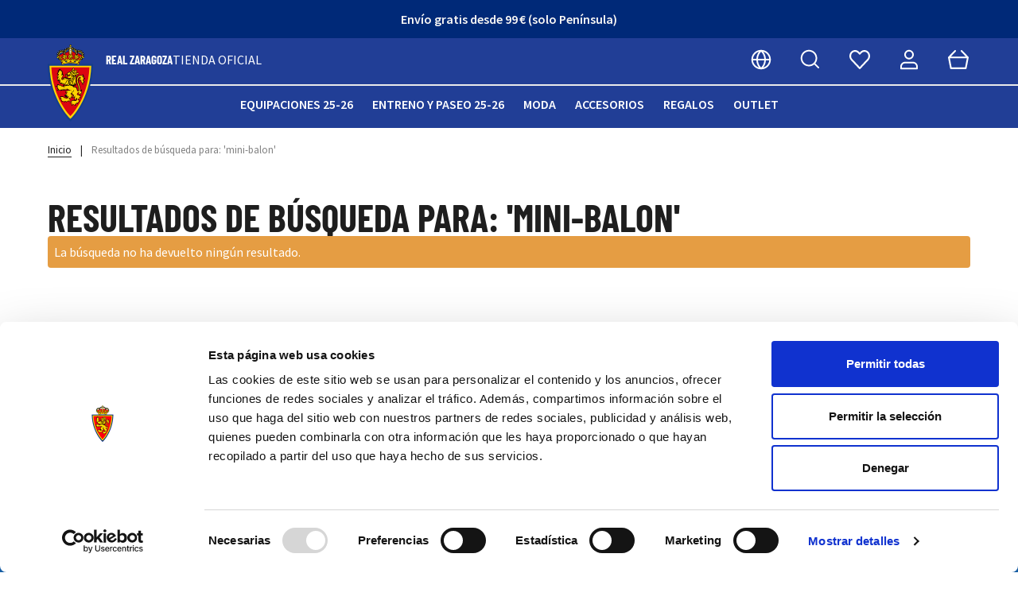

--- FILE ---
content_type: text/html; charset=UTF-8
request_url: https://tienda.realzaragoza.com/catalogsearch/result/index/?modelo_carcasa=96&q=mini-balon
body_size: 114882
content:
<!doctype html>
<html lang="es">
<head >
    <meta charset="utf-8"/><script type="text/javascript">(window.NREUM||(NREUM={})).init={privacy:{cookies_enabled:true},ajax:{deny_list:["bam.eu01.nr-data.net"]},feature_flags:["soft_nav"],distributed_tracing:{enabled:true}};(window.NREUM||(NREUM={})).loader_config={agentID:"538577317",accountID:"4393232",trustKey:"4393232",xpid:"UAUOUlRQChAFVFdRAwgEUVE=",licenseKey:"NRJS-d82bc7b09f38b127dc6",applicationID:"506349375",browserID:"538577317"};;/*! For license information please see nr-loader-spa-1.308.0.min.js.LICENSE.txt */
(()=>{var e,t,r={384:(e,t,r)=>{"use strict";r.d(t,{NT:()=>a,US:()=>u,Zm:()=>o,bQ:()=>d,dV:()=>c,pV:()=>l});var n=r(6154),i=r(1863),s=r(1910);const a={beacon:"bam.nr-data.net",errorBeacon:"bam.nr-data.net"};function o(){return n.gm.NREUM||(n.gm.NREUM={}),void 0===n.gm.newrelic&&(n.gm.newrelic=n.gm.NREUM),n.gm.NREUM}function c(){let e=o();return e.o||(e.o={ST:n.gm.setTimeout,SI:n.gm.setImmediate||n.gm.setInterval,CT:n.gm.clearTimeout,XHR:n.gm.XMLHttpRequest,REQ:n.gm.Request,EV:n.gm.Event,PR:n.gm.Promise,MO:n.gm.MutationObserver,FETCH:n.gm.fetch,WS:n.gm.WebSocket},(0,s.i)(...Object.values(e.o))),e}function d(e,t){let r=o();r.initializedAgents??={},t.initializedAt={ms:(0,i.t)(),date:new Date},r.initializedAgents[e]=t}function u(e,t){o()[e]=t}function l(){return function(){let e=o();const t=e.info||{};e.info={beacon:a.beacon,errorBeacon:a.errorBeacon,...t}}(),function(){let e=o();const t=e.init||{};e.init={...t}}(),c(),function(){let e=o();const t=e.loader_config||{};e.loader_config={...t}}(),o()}},782:(e,t,r)=>{"use strict";r.d(t,{T:()=>n});const n=r(860).K7.pageViewTiming},860:(e,t,r)=>{"use strict";r.d(t,{$J:()=>u,K7:()=>c,P3:()=>d,XX:()=>i,Yy:()=>o,df:()=>s,qY:()=>n,v4:()=>a});const n="events",i="jserrors",s="browser/blobs",a="rum",o="browser/logs",c={ajax:"ajax",genericEvents:"generic_events",jserrors:i,logging:"logging",metrics:"metrics",pageAction:"page_action",pageViewEvent:"page_view_event",pageViewTiming:"page_view_timing",sessionReplay:"session_replay",sessionTrace:"session_trace",softNav:"soft_navigations",spa:"spa"},d={[c.pageViewEvent]:1,[c.pageViewTiming]:2,[c.metrics]:3,[c.jserrors]:4,[c.spa]:5,[c.ajax]:6,[c.sessionTrace]:7,[c.softNav]:8,[c.sessionReplay]:9,[c.logging]:10,[c.genericEvents]:11},u={[c.pageViewEvent]:a,[c.pageViewTiming]:n,[c.ajax]:n,[c.spa]:n,[c.softNav]:n,[c.metrics]:i,[c.jserrors]:i,[c.sessionTrace]:s,[c.sessionReplay]:s,[c.logging]:o,[c.genericEvents]:"ins"}},944:(e,t,r)=>{"use strict";r.d(t,{R:()=>i});var n=r(3241);function i(e,t){"function"==typeof console.debug&&(console.debug("New Relic Warning: https://github.com/newrelic/newrelic-browser-agent/blob/main/docs/warning-codes.md#".concat(e),t),(0,n.W)({agentIdentifier:null,drained:null,type:"data",name:"warn",feature:"warn",data:{code:e,secondary:t}}))}},993:(e,t,r)=>{"use strict";r.d(t,{A$:()=>s,ET:()=>a,TZ:()=>o,p_:()=>i});var n=r(860);const i={ERROR:"ERROR",WARN:"WARN",INFO:"INFO",DEBUG:"DEBUG",TRACE:"TRACE"},s={OFF:0,ERROR:1,WARN:2,INFO:3,DEBUG:4,TRACE:5},a="log",o=n.K7.logging},1541:(e,t,r)=>{"use strict";r.d(t,{U:()=>i,f:()=>n});const n={MFE:"MFE",BA:"BA"};function i(e,t){if(2!==t?.harvestEndpointVersion)return{};const r=t.agentRef.runtime.appMetadata.agents[0].entityGuid;return e?{"source.id":e.id,"source.name":e.name,"source.type":e.type,"parent.id":e.parent?.id||r,"parent.type":e.parent?.type||n.BA}:{"entity.guid":r,appId:t.agentRef.info.applicationID}}},1687:(e,t,r)=>{"use strict";r.d(t,{Ak:()=>d,Ze:()=>h,x3:()=>u});var n=r(3241),i=r(7836),s=r(3606),a=r(860),o=r(2646);const c={};function d(e,t){const r={staged:!1,priority:a.P3[t]||0};l(e),c[e].get(t)||c[e].set(t,r)}function u(e,t){e&&c[e]&&(c[e].get(t)&&c[e].delete(t),p(e,t,!1),c[e].size&&f(e))}function l(e){if(!e)throw new Error("agentIdentifier required");c[e]||(c[e]=new Map)}function h(e="",t="feature",r=!1){if(l(e),!e||!c[e].get(t)||r)return p(e,t);c[e].get(t).staged=!0,f(e)}function f(e){const t=Array.from(c[e]);t.every(([e,t])=>t.staged)&&(t.sort((e,t)=>e[1].priority-t[1].priority),t.forEach(([t])=>{c[e].delete(t),p(e,t)}))}function p(e,t,r=!0){const a=e?i.ee.get(e):i.ee,c=s.i.handlers;if(!a.aborted&&a.backlog&&c){if((0,n.W)({agentIdentifier:e,type:"lifecycle",name:"drain",feature:t}),r){const e=a.backlog[t],r=c[t];if(r){for(let t=0;e&&t<e.length;++t)g(e[t],r);Object.entries(r).forEach(([e,t])=>{Object.values(t||{}).forEach(t=>{t[0]?.on&&t[0]?.context()instanceof o.y&&t[0].on(e,t[1])})})}}a.isolatedBacklog||delete c[t],a.backlog[t]=null,a.emit("drain-"+t,[])}}function g(e,t){var r=e[1];Object.values(t[r]||{}).forEach(t=>{var r=e[0];if(t[0]===r){var n=t[1],i=e[3],s=e[2];n.apply(i,s)}})}},1738:(e,t,r)=>{"use strict";r.d(t,{U:()=>f,Y:()=>h});var n=r(3241),i=r(9908),s=r(1863),a=r(944),o=r(5701),c=r(3969),d=r(8362),u=r(860),l=r(4261);function h(e,t,r,s){const h=s||r;!h||h[e]&&h[e]!==d.d.prototype[e]||(h[e]=function(){(0,i.p)(c.xV,["API/"+e+"/called"],void 0,u.K7.metrics,r.ee),(0,n.W)({agentIdentifier:r.agentIdentifier,drained:!!o.B?.[r.agentIdentifier],type:"data",name:"api",feature:l.Pl+e,data:{}});try{return t.apply(this,arguments)}catch(e){(0,a.R)(23,e)}})}function f(e,t,r,n,a){const o=e.info;null===r?delete o.jsAttributes[t]:o.jsAttributes[t]=r,(a||null===r)&&(0,i.p)(l.Pl+n,[(0,s.t)(),t,r],void 0,"session",e.ee)}},1741:(e,t,r)=>{"use strict";r.d(t,{W:()=>s});var n=r(944),i=r(4261);class s{#e(e,...t){if(this[e]!==s.prototype[e])return this[e](...t);(0,n.R)(35,e)}addPageAction(e,t){return this.#e(i.hG,e,t)}register(e){return this.#e(i.eY,e)}recordCustomEvent(e,t){return this.#e(i.fF,e,t)}setPageViewName(e,t){return this.#e(i.Fw,e,t)}setCustomAttribute(e,t,r){return this.#e(i.cD,e,t,r)}noticeError(e,t){return this.#e(i.o5,e,t)}setUserId(e,t=!1){return this.#e(i.Dl,e,t)}setApplicationVersion(e){return this.#e(i.nb,e)}setErrorHandler(e){return this.#e(i.bt,e)}addRelease(e,t){return this.#e(i.k6,e,t)}log(e,t){return this.#e(i.$9,e,t)}start(){return this.#e(i.d3)}finished(e){return this.#e(i.BL,e)}recordReplay(){return this.#e(i.CH)}pauseReplay(){return this.#e(i.Tb)}addToTrace(e){return this.#e(i.U2,e)}setCurrentRouteName(e){return this.#e(i.PA,e)}interaction(e){return this.#e(i.dT,e)}wrapLogger(e,t,r){return this.#e(i.Wb,e,t,r)}measure(e,t){return this.#e(i.V1,e,t)}consent(e){return this.#e(i.Pv,e)}}},1863:(e,t,r)=>{"use strict";function n(){return Math.floor(performance.now())}r.d(t,{t:()=>n})},1910:(e,t,r)=>{"use strict";r.d(t,{i:()=>s});var n=r(944);const i=new Map;function s(...e){return e.every(e=>{if(i.has(e))return i.get(e);const t="function"==typeof e?e.toString():"",r=t.includes("[native code]"),s=t.includes("nrWrapper");return r||s||(0,n.R)(64,e?.name||t),i.set(e,r),r})}},2555:(e,t,r)=>{"use strict";r.d(t,{D:()=>o,f:()=>a});var n=r(384),i=r(8122);const s={beacon:n.NT.beacon,errorBeacon:n.NT.errorBeacon,licenseKey:void 0,applicationID:void 0,sa:void 0,queueTime:void 0,applicationTime:void 0,ttGuid:void 0,user:void 0,account:void 0,product:void 0,extra:void 0,jsAttributes:{},userAttributes:void 0,atts:void 0,transactionName:void 0,tNamePlain:void 0};function a(e){try{return!!e.licenseKey&&!!e.errorBeacon&&!!e.applicationID}catch(e){return!1}}const o=e=>(0,i.a)(e,s)},2614:(e,t,r)=>{"use strict";r.d(t,{BB:()=>a,H3:()=>n,g:()=>d,iL:()=>c,tS:()=>o,uh:()=>i,wk:()=>s});const n="NRBA",i="SESSION",s=144e5,a=18e5,o={STARTED:"session-started",PAUSE:"session-pause",RESET:"session-reset",RESUME:"session-resume",UPDATE:"session-update"},c={SAME_TAB:"same-tab",CROSS_TAB:"cross-tab"},d={OFF:0,FULL:1,ERROR:2}},2646:(e,t,r)=>{"use strict";r.d(t,{y:()=>n});class n{constructor(e){this.contextId=e}}},2843:(e,t,r)=>{"use strict";r.d(t,{G:()=>s,u:()=>i});var n=r(3878);function i(e,t=!1,r,i){(0,n.DD)("visibilitychange",function(){if(t)return void("hidden"===document.visibilityState&&e());e(document.visibilityState)},r,i)}function s(e,t,r){(0,n.sp)("pagehide",e,t,r)}},3241:(e,t,r)=>{"use strict";r.d(t,{W:()=>s});var n=r(6154);const i="newrelic";function s(e={}){try{n.gm.dispatchEvent(new CustomEvent(i,{detail:e}))}catch(e){}}},3304:(e,t,r)=>{"use strict";r.d(t,{A:()=>s});var n=r(7836);const i=()=>{const e=new WeakSet;return(t,r)=>{if("object"==typeof r&&null!==r){if(e.has(r))return;e.add(r)}return r}};function s(e){try{return JSON.stringify(e,i())??""}catch(e){try{n.ee.emit("internal-error",[e])}catch(e){}return""}}},3333:(e,t,r)=>{"use strict";r.d(t,{$v:()=>u,TZ:()=>n,Xh:()=>c,Zp:()=>i,kd:()=>d,mq:()=>o,nf:()=>a,qN:()=>s});const n=r(860).K7.genericEvents,i=["auxclick","click","copy","keydown","paste","scrollend"],s=["focus","blur"],a=4,o=1e3,c=2e3,d=["PageAction","UserAction","BrowserPerformance"],u={RESOURCES:"experimental.resources",REGISTER:"register"}},3434:(e,t,r)=>{"use strict";r.d(t,{Jt:()=>s,YM:()=>d});var n=r(7836),i=r(5607);const s="nr@original:".concat(i.W),a=50;var o=Object.prototype.hasOwnProperty,c=!1;function d(e,t){return e||(e=n.ee),r.inPlace=function(e,t,n,i,s){n||(n="");const a="-"===n.charAt(0);for(let o=0;o<t.length;o++){const c=t[o],d=e[c];l(d)||(e[c]=r(d,a?c+n:n,i,c,s))}},r.flag=s,r;function r(t,r,n,c,d){return l(t)?t:(r||(r=""),nrWrapper[s]=t,function(e,t,r){if(Object.defineProperty&&Object.keys)try{return Object.keys(e).forEach(function(r){Object.defineProperty(t,r,{get:function(){return e[r]},set:function(t){return e[r]=t,t}})}),t}catch(e){u([e],r)}for(var n in e)o.call(e,n)&&(t[n]=e[n])}(t,nrWrapper,e),nrWrapper);function nrWrapper(){var s,o,l,h;let f;try{o=this,s=[...arguments],l="function"==typeof n?n(s,o):n||{}}catch(t){u([t,"",[s,o,c],l],e)}i(r+"start",[s,o,c],l,d);const p=performance.now();let g;try{return h=t.apply(o,s),g=performance.now(),h}catch(e){throw g=performance.now(),i(r+"err",[s,o,e],l,d),f=e,f}finally{const e=g-p,t={start:p,end:g,duration:e,isLongTask:e>=a,methodName:c,thrownError:f};t.isLongTask&&i("long-task",[t,o],l,d),i(r+"end",[s,o,h],l,d)}}}function i(r,n,i,s){if(!c||t){var a=c;c=!0;try{e.emit(r,n,i,t,s)}catch(t){u([t,r,n,i],e)}c=a}}}function u(e,t){t||(t=n.ee);try{t.emit("internal-error",e)}catch(e){}}function l(e){return!(e&&"function"==typeof e&&e.apply&&!e[s])}},3606:(e,t,r)=>{"use strict";r.d(t,{i:()=>s});var n=r(9908);s.on=a;var i=s.handlers={};function s(e,t,r,s){a(s||n.d,i,e,t,r)}function a(e,t,r,i,s){s||(s="feature"),e||(e=n.d);var a=t[s]=t[s]||{};(a[r]=a[r]||[]).push([e,i])}},3738:(e,t,r)=>{"use strict";r.d(t,{He:()=>i,Kp:()=>o,Lc:()=>d,Rz:()=>u,TZ:()=>n,bD:()=>s,d3:()=>a,jx:()=>l,sl:()=>h,uP:()=>c});const n=r(860).K7.sessionTrace,i="bstResource",s="resource",a="-start",o="-end",c="fn"+a,d="fn"+o,u="pushState",l=1e3,h=3e4},3785:(e,t,r)=>{"use strict";r.d(t,{R:()=>c,b:()=>d});var n=r(9908),i=r(1863),s=r(860),a=r(3969),o=r(993);function c(e,t,r={},c=o.p_.INFO,d=!0,u,l=(0,i.t)()){(0,n.p)(a.xV,["API/logging/".concat(c.toLowerCase(),"/called")],void 0,s.K7.metrics,e),(0,n.p)(o.ET,[l,t,r,c,d,u],void 0,s.K7.logging,e)}function d(e){return"string"==typeof e&&Object.values(o.p_).some(t=>t===e.toUpperCase().trim())}},3878:(e,t,r)=>{"use strict";function n(e,t){return{capture:e,passive:!1,signal:t}}function i(e,t,r=!1,i){window.addEventListener(e,t,n(r,i))}function s(e,t,r=!1,i){document.addEventListener(e,t,n(r,i))}r.d(t,{DD:()=>s,jT:()=>n,sp:()=>i})},3962:(e,t,r)=>{"use strict";r.d(t,{AM:()=>a,O2:()=>l,OV:()=>s,Qu:()=>h,TZ:()=>c,ih:()=>f,pP:()=>o,t1:()=>u,tC:()=>i,wD:()=>d});var n=r(860);const i=["click","keydown","submit"],s="popstate",a="api",o="initialPageLoad",c=n.K7.softNav,d=5e3,u=500,l={INITIAL_PAGE_LOAD:"",ROUTE_CHANGE:1,UNSPECIFIED:2},h={INTERACTION:1,AJAX:2,CUSTOM_END:3,CUSTOM_TRACER:4},f={IP:"in progress",PF:"pending finish",FIN:"finished",CAN:"cancelled"}},3969:(e,t,r)=>{"use strict";r.d(t,{TZ:()=>n,XG:()=>o,rs:()=>i,xV:()=>a,z_:()=>s});const n=r(860).K7.metrics,i="sm",s="cm",a="storeSupportabilityMetrics",o="storeEventMetrics"},4234:(e,t,r)=>{"use strict";r.d(t,{W:()=>s});var n=r(7836),i=r(1687);class s{constructor(e,t){this.agentIdentifier=e,this.ee=n.ee.get(e),this.featureName=t,this.blocked=!1}deregisterDrain(){(0,i.x3)(this.agentIdentifier,this.featureName)}}},4261:(e,t,r)=>{"use strict";r.d(t,{$9:()=>u,BL:()=>c,CH:()=>p,Dl:()=>R,Fw:()=>w,PA:()=>v,Pl:()=>n,Pv:()=>A,Tb:()=>h,U2:()=>a,V1:()=>E,Wb:()=>T,bt:()=>y,cD:()=>b,d3:()=>x,dT:()=>d,eY:()=>g,fF:()=>f,hG:()=>s,hw:()=>i,k6:()=>o,nb:()=>m,o5:()=>l});const n="api-",i=n+"ixn-",s="addPageAction",a="addToTrace",o="addRelease",c="finished",d="interaction",u="log",l="noticeError",h="pauseReplay",f="recordCustomEvent",p="recordReplay",g="register",m="setApplicationVersion",v="setCurrentRouteName",b="setCustomAttribute",y="setErrorHandler",w="setPageViewName",R="setUserId",x="start",T="wrapLogger",E="measure",A="consent"},5205:(e,t,r)=>{"use strict";r.d(t,{j:()=>S});var n=r(384),i=r(1741);var s=r(2555),a=r(3333);const o=e=>{if(!e||"string"!=typeof e)return!1;try{document.createDocumentFragment().querySelector(e)}catch{return!1}return!0};var c=r(2614),d=r(944),u=r(8122);const l="[data-nr-mask]",h=e=>(0,u.a)(e,(()=>{const e={feature_flags:[],experimental:{allow_registered_children:!1,resources:!1},mask_selector:"*",block_selector:"[data-nr-block]",mask_input_options:{color:!1,date:!1,"datetime-local":!1,email:!1,month:!1,number:!1,range:!1,search:!1,tel:!1,text:!1,time:!1,url:!1,week:!1,textarea:!1,select:!1,password:!0}};return{ajax:{deny_list:void 0,block_internal:!0,enabled:!0,autoStart:!0},api:{get allow_registered_children(){return e.feature_flags.includes(a.$v.REGISTER)||e.experimental.allow_registered_children},set allow_registered_children(t){e.experimental.allow_registered_children=t},duplicate_registered_data:!1},browser_consent_mode:{enabled:!1},distributed_tracing:{enabled:void 0,exclude_newrelic_header:void 0,cors_use_newrelic_header:void 0,cors_use_tracecontext_headers:void 0,allowed_origins:void 0},get feature_flags(){return e.feature_flags},set feature_flags(t){e.feature_flags=t},generic_events:{enabled:!0,autoStart:!0},harvest:{interval:30},jserrors:{enabled:!0,autoStart:!0},logging:{enabled:!0,autoStart:!0},metrics:{enabled:!0,autoStart:!0},obfuscate:void 0,page_action:{enabled:!0},page_view_event:{enabled:!0,autoStart:!0},page_view_timing:{enabled:!0,autoStart:!0},performance:{capture_marks:!1,capture_measures:!1,capture_detail:!0,resources:{get enabled(){return e.feature_flags.includes(a.$v.RESOURCES)||e.experimental.resources},set enabled(t){e.experimental.resources=t},asset_types:[],first_party_domains:[],ignore_newrelic:!0}},privacy:{cookies_enabled:!0},proxy:{assets:void 0,beacon:void 0},session:{expiresMs:c.wk,inactiveMs:c.BB},session_replay:{autoStart:!0,enabled:!1,preload:!1,sampling_rate:10,error_sampling_rate:100,collect_fonts:!1,inline_images:!1,fix_stylesheets:!0,mask_all_inputs:!0,get mask_text_selector(){return e.mask_selector},set mask_text_selector(t){o(t)?e.mask_selector="".concat(t,",").concat(l):""===t||null===t?e.mask_selector=l:(0,d.R)(5,t)},get block_class(){return"nr-block"},get ignore_class(){return"nr-ignore"},get mask_text_class(){return"nr-mask"},get block_selector(){return e.block_selector},set block_selector(t){o(t)?e.block_selector+=",".concat(t):""!==t&&(0,d.R)(6,t)},get mask_input_options(){return e.mask_input_options},set mask_input_options(t){t&&"object"==typeof t?e.mask_input_options={...t,password:!0}:(0,d.R)(7,t)}},session_trace:{enabled:!0,autoStart:!0},soft_navigations:{enabled:!0,autoStart:!0},spa:{enabled:!0,autoStart:!0},ssl:void 0,user_actions:{enabled:!0,elementAttributes:["id","className","tagName","type"]}}})());var f=r(6154),p=r(9324);let g=0;const m={buildEnv:p.F3,distMethod:p.Xs,version:p.xv,originTime:f.WN},v={consented:!1},b={appMetadata:{},get consented(){return this.session?.state?.consent||v.consented},set consented(e){v.consented=e},customTransaction:void 0,denyList:void 0,disabled:!1,harvester:void 0,isolatedBacklog:!1,isRecording:!1,loaderType:void 0,maxBytes:3e4,obfuscator:void 0,onerror:void 0,ptid:void 0,releaseIds:{},session:void 0,timeKeeper:void 0,registeredEntities:[],jsAttributesMetadata:{bytes:0},get harvestCount(){return++g}},y=e=>{const t=(0,u.a)(e,b),r=Object.keys(m).reduce((e,t)=>(e[t]={value:m[t],writable:!1,configurable:!0,enumerable:!0},e),{});return Object.defineProperties(t,r)};var w=r(5701);const R=e=>{const t=e.startsWith("http");e+="/",r.p=t?e:"https://"+e};var x=r(7836),T=r(3241);const E={accountID:void 0,trustKey:void 0,agentID:void 0,licenseKey:void 0,applicationID:void 0,xpid:void 0},A=e=>(0,u.a)(e,E),_=new Set;function S(e,t={},r,a){let{init:o,info:c,loader_config:d,runtime:u={},exposed:l=!0}=t;if(!c){const e=(0,n.pV)();o=e.init,c=e.info,d=e.loader_config}e.init=h(o||{}),e.loader_config=A(d||{}),c.jsAttributes??={},f.bv&&(c.jsAttributes.isWorker=!0),e.info=(0,s.D)(c);const p=e.init,g=[c.beacon,c.errorBeacon];_.has(e.agentIdentifier)||(p.proxy.assets&&(R(p.proxy.assets),g.push(p.proxy.assets)),p.proxy.beacon&&g.push(p.proxy.beacon),e.beacons=[...g],function(e){const t=(0,n.pV)();Object.getOwnPropertyNames(i.W.prototype).forEach(r=>{const n=i.W.prototype[r];if("function"!=typeof n||"constructor"===n)return;let s=t[r];e[r]&&!1!==e.exposed&&"micro-agent"!==e.runtime?.loaderType&&(t[r]=(...t)=>{const n=e[r](...t);return s?s(...t):n})})}(e),(0,n.US)("activatedFeatures",w.B)),u.denyList=[...p.ajax.deny_list||[],...p.ajax.block_internal?g:[]],u.ptid=e.agentIdentifier,u.loaderType=r,e.runtime=y(u),_.has(e.agentIdentifier)||(e.ee=x.ee.get(e.agentIdentifier),e.exposed=l,(0,T.W)({agentIdentifier:e.agentIdentifier,drained:!!w.B?.[e.agentIdentifier],type:"lifecycle",name:"initialize",feature:void 0,data:e.config})),_.add(e.agentIdentifier)}},5270:(e,t,r)=>{"use strict";r.d(t,{Aw:()=>a,SR:()=>s,rF:()=>o});var n=r(384),i=r(7767);function s(e){return!!(0,n.dV)().o.MO&&(0,i.V)(e)&&!0===e?.session_trace.enabled}function a(e){return!0===e?.session_replay.preload&&s(e)}function o(e,t){try{if("string"==typeof t?.type){if("password"===t.type.toLowerCase())return"*".repeat(e?.length||0);if(void 0!==t?.dataset?.nrUnmask||t?.classList?.contains("nr-unmask"))return e}}catch(e){}return"string"==typeof e?e.replace(/[\S]/g,"*"):"*".repeat(e?.length||0)}},5289:(e,t,r)=>{"use strict";r.d(t,{GG:()=>a,Qr:()=>c,sB:()=>o});var n=r(3878),i=r(6389);function s(){return"undefined"==typeof document||"complete"===document.readyState}function a(e,t){if(s())return e();const r=(0,i.J)(e),a=setInterval(()=>{s()&&(clearInterval(a),r())},500);(0,n.sp)("load",r,t)}function o(e){if(s())return e();(0,n.DD)("DOMContentLoaded",e)}function c(e){if(s())return e();(0,n.sp)("popstate",e)}},5607:(e,t,r)=>{"use strict";r.d(t,{W:()=>n});const n=(0,r(9566).bz)()},5701:(e,t,r)=>{"use strict";r.d(t,{B:()=>s,t:()=>a});var n=r(3241);const i=new Set,s={};function a(e,t){const r=t.agentIdentifier;s[r]??={},e&&"object"==typeof e&&(i.has(r)||(t.ee.emit("rumresp",[e]),s[r]=e,i.add(r),(0,n.W)({agentIdentifier:r,loaded:!0,drained:!0,type:"lifecycle",name:"load",feature:void 0,data:e})))}},6154:(e,t,r)=>{"use strict";r.d(t,{OF:()=>d,RI:()=>i,WN:()=>h,bv:()=>s,eN:()=>f,gm:()=>a,lR:()=>l,m:()=>c,mw:()=>o,sb:()=>u});var n=r(1863);const i="undefined"!=typeof window&&!!window.document,s="undefined"!=typeof WorkerGlobalScope&&("undefined"!=typeof self&&self instanceof WorkerGlobalScope&&self.navigator instanceof WorkerNavigator||"undefined"!=typeof globalThis&&globalThis instanceof WorkerGlobalScope&&globalThis.navigator instanceof WorkerNavigator),a=i?window:"undefined"!=typeof WorkerGlobalScope&&("undefined"!=typeof self&&self instanceof WorkerGlobalScope&&self||"undefined"!=typeof globalThis&&globalThis instanceof WorkerGlobalScope&&globalThis),o=Boolean("hidden"===a?.document?.visibilityState),c=""+a?.location,d=/iPad|iPhone|iPod/.test(a.navigator?.userAgent),u=d&&"undefined"==typeof SharedWorker,l=(()=>{const e=a.navigator?.userAgent?.match(/Firefox[/\s](\d+\.\d+)/);return Array.isArray(e)&&e.length>=2?+e[1]:0})(),h=Date.now()-(0,n.t)(),f=()=>"undefined"!=typeof PerformanceNavigationTiming&&a?.performance?.getEntriesByType("navigation")?.[0]?.responseStart},6344:(e,t,r)=>{"use strict";r.d(t,{BB:()=>u,Qb:()=>l,TZ:()=>i,Ug:()=>a,Vh:()=>s,_s:()=>o,bc:()=>d,yP:()=>c});var n=r(2614);const i=r(860).K7.sessionReplay,s="errorDuringReplay",a=.12,o={DomContentLoaded:0,Load:1,FullSnapshot:2,IncrementalSnapshot:3,Meta:4,Custom:5},c={[n.g.ERROR]:15e3,[n.g.FULL]:3e5,[n.g.OFF]:0},d={RESET:{message:"Session was reset",sm:"Reset"},IMPORT:{message:"Recorder failed to import",sm:"Import"},TOO_MANY:{message:"429: Too Many Requests",sm:"Too-Many"},TOO_BIG:{message:"Payload was too large",sm:"Too-Big"},CROSS_TAB:{message:"Session Entity was set to OFF on another tab",sm:"Cross-Tab"},ENTITLEMENTS:{message:"Session Replay is not allowed and will not be started",sm:"Entitlement"}},u=5e3,l={API:"api",RESUME:"resume",SWITCH_TO_FULL:"switchToFull",INITIALIZE:"initialize",PRELOAD:"preload"}},6389:(e,t,r)=>{"use strict";function n(e,t=500,r={}){const n=r?.leading||!1;let i;return(...r)=>{n&&void 0===i&&(e.apply(this,r),i=setTimeout(()=>{i=clearTimeout(i)},t)),n||(clearTimeout(i),i=setTimeout(()=>{e.apply(this,r)},t))}}function i(e){let t=!1;return(...r)=>{t||(t=!0,e.apply(this,r))}}r.d(t,{J:()=>i,s:()=>n})},6630:(e,t,r)=>{"use strict";r.d(t,{T:()=>n});const n=r(860).K7.pageViewEvent},6774:(e,t,r)=>{"use strict";r.d(t,{T:()=>n});const n=r(860).K7.jserrors},7295:(e,t,r)=>{"use strict";r.d(t,{Xv:()=>a,gX:()=>i,iW:()=>s});var n=[];function i(e){if(!e||s(e))return!1;if(0===n.length)return!0;if("*"===n[0].hostname)return!1;for(var t=0;t<n.length;t++){var r=n[t];if(r.hostname.test(e.hostname)&&r.pathname.test(e.pathname))return!1}return!0}function s(e){return void 0===e.hostname}function a(e){if(n=[],e&&e.length)for(var t=0;t<e.length;t++){let r=e[t];if(!r)continue;if("*"===r)return void(n=[{hostname:"*"}]);0===r.indexOf("http://")?r=r.substring(7):0===r.indexOf("https://")&&(r=r.substring(8));const i=r.indexOf("/");let s,a;i>0?(s=r.substring(0,i),a=r.substring(i)):(s=r,a="*");let[c]=s.split(":");n.push({hostname:o(c),pathname:o(a,!0)})}}function o(e,t=!1){const r=e.replace(/[.+?^${}()|[\]\\]/g,e=>"\\"+e).replace(/\*/g,".*?");return new RegExp((t?"^":"")+r+"$")}},7485:(e,t,r)=>{"use strict";r.d(t,{D:()=>i});var n=r(6154);function i(e){if(0===(e||"").indexOf("data:"))return{protocol:"data"};try{const t=new URL(e,location.href),r={port:t.port,hostname:t.hostname,pathname:t.pathname,search:t.search,protocol:t.protocol.slice(0,t.protocol.indexOf(":")),sameOrigin:t.protocol===n.gm?.location?.protocol&&t.host===n.gm?.location?.host};return r.port&&""!==r.port||("http:"===t.protocol&&(r.port="80"),"https:"===t.protocol&&(r.port="443")),r.pathname&&""!==r.pathname?r.pathname.startsWith("/")||(r.pathname="/".concat(r.pathname)):r.pathname="/",r}catch(e){return{}}}},7699:(e,t,r)=>{"use strict";r.d(t,{It:()=>s,KC:()=>o,No:()=>i,qh:()=>a});var n=r(860);const i=16e3,s=1e6,a="SESSION_ERROR",o={[n.K7.logging]:!0,[n.K7.genericEvents]:!1,[n.K7.jserrors]:!1,[n.K7.ajax]:!1}},7767:(e,t,r)=>{"use strict";r.d(t,{V:()=>i});var n=r(6154);const i=e=>n.RI&&!0===e?.privacy.cookies_enabled},7836:(e,t,r)=>{"use strict";r.d(t,{P:()=>o,ee:()=>c});var n=r(384),i=r(8990),s=r(2646),a=r(5607);const o="nr@context:".concat(a.W),c=function e(t,r){var n={},a={},u={},l=!1;try{l=16===r.length&&d.initializedAgents?.[r]?.runtime.isolatedBacklog}catch(e){}var h={on:p,addEventListener:p,removeEventListener:function(e,t){var r=n[e];if(!r)return;for(var i=0;i<r.length;i++)r[i]===t&&r.splice(i,1)},emit:function(e,r,n,i,s){!1!==s&&(s=!0);if(c.aborted&&!i)return;t&&s&&t.emit(e,r,n);var o=f(n);g(e).forEach(e=>{e.apply(o,r)});var d=v()[a[e]];d&&d.push([h,e,r,o]);return o},get:m,listeners:g,context:f,buffer:function(e,t){const r=v();if(t=t||"feature",h.aborted)return;Object.entries(e||{}).forEach(([e,n])=>{a[n]=t,t in r||(r[t]=[])})},abort:function(){h._aborted=!0,Object.keys(h.backlog).forEach(e=>{delete h.backlog[e]})},isBuffering:function(e){return!!v()[a[e]]},debugId:r,backlog:l?{}:t&&"object"==typeof t.backlog?t.backlog:{},isolatedBacklog:l};return Object.defineProperty(h,"aborted",{get:()=>{let e=h._aborted||!1;return e||(t&&(e=t.aborted),e)}}),h;function f(e){return e&&e instanceof s.y?e:e?(0,i.I)(e,o,()=>new s.y(o)):new s.y(o)}function p(e,t){n[e]=g(e).concat(t)}function g(e){return n[e]||[]}function m(t){return u[t]=u[t]||e(h,t)}function v(){return h.backlog}}(void 0,"globalEE"),d=(0,n.Zm)();d.ee||(d.ee=c)},8122:(e,t,r)=>{"use strict";r.d(t,{a:()=>i});var n=r(944);function i(e,t){try{if(!e||"object"!=typeof e)return(0,n.R)(3);if(!t||"object"!=typeof t)return(0,n.R)(4);const r=Object.create(Object.getPrototypeOf(t),Object.getOwnPropertyDescriptors(t)),s=0===Object.keys(r).length?e:r;for(let a in s)if(void 0!==e[a])try{if(null===e[a]){r[a]=null;continue}Array.isArray(e[a])&&Array.isArray(t[a])?r[a]=Array.from(new Set([...e[a],...t[a]])):"object"==typeof e[a]&&"object"==typeof t[a]?r[a]=i(e[a],t[a]):r[a]=e[a]}catch(e){r[a]||(0,n.R)(1,e)}return r}catch(e){(0,n.R)(2,e)}}},8139:(e,t,r)=>{"use strict";r.d(t,{u:()=>h});var n=r(7836),i=r(3434),s=r(8990),a=r(6154);const o={},c=a.gm.XMLHttpRequest,d="addEventListener",u="removeEventListener",l="nr@wrapped:".concat(n.P);function h(e){var t=function(e){return(e||n.ee).get("events")}(e);if(o[t.debugId]++)return t;o[t.debugId]=1;var r=(0,i.YM)(t,!0);function h(e){r.inPlace(e,[d,u],"-",p)}function p(e,t){return e[1]}return"getPrototypeOf"in Object&&(a.RI&&f(document,h),c&&f(c.prototype,h),f(a.gm,h)),t.on(d+"-start",function(e,t){var n=e[1];if(null!==n&&("function"==typeof n||"object"==typeof n)&&"newrelic"!==e[0]){var i=(0,s.I)(n,l,function(){var e={object:function(){if("function"!=typeof n.handleEvent)return;return n.handleEvent.apply(n,arguments)},function:n}[typeof n];return e?r(e,"fn-",null,e.name||"anonymous"):n});this.wrapped=e[1]=i}}),t.on(u+"-start",function(e){e[1]=this.wrapped||e[1]}),t}function f(e,t,...r){let n=e;for(;"object"==typeof n&&!Object.prototype.hasOwnProperty.call(n,d);)n=Object.getPrototypeOf(n);n&&t(n,...r)}},8362:(e,t,r)=>{"use strict";r.d(t,{d:()=>s});var n=r(9566),i=r(1741);class s extends i.W{agentIdentifier=(0,n.LA)(16)}},8374:(e,t,r)=>{r.nc=(()=>{try{return document?.currentScript?.nonce}catch(e){}return""})()},8990:(e,t,r)=>{"use strict";r.d(t,{I:()=>i});var n=Object.prototype.hasOwnProperty;function i(e,t,r){if(n.call(e,t))return e[t];var i=r();if(Object.defineProperty&&Object.keys)try{return Object.defineProperty(e,t,{value:i,writable:!0,enumerable:!1}),i}catch(e){}return e[t]=i,i}},9119:(e,t,r)=>{"use strict";r.d(t,{L:()=>s});var n=/([^?#]*)[^#]*(#[^?]*|$).*/,i=/([^?#]*)().*/;function s(e,t){return e?e.replace(t?n:i,"$1$2"):e}},9300:(e,t,r)=>{"use strict";r.d(t,{T:()=>n});const n=r(860).K7.ajax},9324:(e,t,r)=>{"use strict";r.d(t,{AJ:()=>a,F3:()=>i,Xs:()=>s,Yq:()=>o,xv:()=>n});const n="1.308.0",i="PROD",s="CDN",a="@newrelic/rrweb",o="1.0.1"},9566:(e,t,r)=>{"use strict";r.d(t,{LA:()=>o,ZF:()=>c,bz:()=>a,el:()=>d});var n=r(6154);const i="xxxxxxxx-xxxx-4xxx-yxxx-xxxxxxxxxxxx";function s(e,t){return e?15&e[t]:16*Math.random()|0}function a(){const e=n.gm?.crypto||n.gm?.msCrypto;let t,r=0;return e&&e.getRandomValues&&(t=e.getRandomValues(new Uint8Array(30))),i.split("").map(e=>"x"===e?s(t,r++).toString(16):"y"===e?(3&s()|8).toString(16):e).join("")}function o(e){const t=n.gm?.crypto||n.gm?.msCrypto;let r,i=0;t&&t.getRandomValues&&(r=t.getRandomValues(new Uint8Array(e)));const a=[];for(var o=0;o<e;o++)a.push(s(r,i++).toString(16));return a.join("")}function c(){return o(16)}function d(){return o(32)}},9908:(e,t,r)=>{"use strict";r.d(t,{d:()=>n,p:()=>i});var n=r(7836).ee.get("handle");function i(e,t,r,i,s){s?(s.buffer([e],i),s.emit(e,t,r)):(n.buffer([e],i),n.emit(e,t,r))}}},n={};function i(e){var t=n[e];if(void 0!==t)return t.exports;var s=n[e]={exports:{}};return r[e](s,s.exports,i),s.exports}i.m=r,i.d=(e,t)=>{for(var r in t)i.o(t,r)&&!i.o(e,r)&&Object.defineProperty(e,r,{enumerable:!0,get:t[r]})},i.f={},i.e=e=>Promise.all(Object.keys(i.f).reduce((t,r)=>(i.f[r](e,t),t),[])),i.u=e=>({212:"nr-spa-compressor",249:"nr-spa-recorder",478:"nr-spa"}[e]+"-1.308.0.min.js"),i.o=(e,t)=>Object.prototype.hasOwnProperty.call(e,t),e={},t="NRBA-1.308.0.PROD:",i.l=(r,n,s,a)=>{if(e[r])e[r].push(n);else{var o,c;if(void 0!==s)for(var d=document.getElementsByTagName("script"),u=0;u<d.length;u++){var l=d[u];if(l.getAttribute("src")==r||l.getAttribute("data-webpack")==t+s){o=l;break}}if(!o){c=!0;var h={478:"sha512-RSfSVnmHk59T/uIPbdSE0LPeqcEdF4/+XhfJdBuccH5rYMOEZDhFdtnh6X6nJk7hGpzHd9Ujhsy7lZEz/ORYCQ==",249:"sha512-ehJXhmntm85NSqW4MkhfQqmeKFulra3klDyY0OPDUE+sQ3GokHlPh1pmAzuNy//3j4ac6lzIbmXLvGQBMYmrkg==",212:"sha512-B9h4CR46ndKRgMBcK+j67uSR2RCnJfGefU+A7FrgR/k42ovXy5x/MAVFiSvFxuVeEk/pNLgvYGMp1cBSK/G6Fg=="};(o=document.createElement("script")).charset="utf-8",i.nc&&o.setAttribute("nonce",i.nc),o.setAttribute("data-webpack",t+s),o.src=r,0!==o.src.indexOf(window.location.origin+"/")&&(o.crossOrigin="anonymous"),h[a]&&(o.integrity=h[a])}e[r]=[n];var f=(t,n)=>{o.onerror=o.onload=null,clearTimeout(p);var i=e[r];if(delete e[r],o.parentNode&&o.parentNode.removeChild(o),i&&i.forEach(e=>e(n)),t)return t(n)},p=setTimeout(f.bind(null,void 0,{type:"timeout",target:o}),12e4);o.onerror=f.bind(null,o.onerror),o.onload=f.bind(null,o.onload),c&&document.head.appendChild(o)}},i.r=e=>{"undefined"!=typeof Symbol&&Symbol.toStringTag&&Object.defineProperty(e,Symbol.toStringTag,{value:"Module"}),Object.defineProperty(e,"__esModule",{value:!0})},i.p="https://js-agent.newrelic.com/",(()=>{var e={38:0,788:0};i.f.j=(t,r)=>{var n=i.o(e,t)?e[t]:void 0;if(0!==n)if(n)r.push(n[2]);else{var s=new Promise((r,i)=>n=e[t]=[r,i]);r.push(n[2]=s);var a=i.p+i.u(t),o=new Error;i.l(a,r=>{if(i.o(e,t)&&(0!==(n=e[t])&&(e[t]=void 0),n)){var s=r&&("load"===r.type?"missing":r.type),a=r&&r.target&&r.target.src;o.message="Loading chunk "+t+" failed: ("+s+": "+a+")",o.name="ChunkLoadError",o.type=s,o.request=a,n[1](o)}},"chunk-"+t,t)}};var t=(t,r)=>{var n,s,[a,o,c]=r,d=0;if(a.some(t=>0!==e[t])){for(n in o)i.o(o,n)&&(i.m[n]=o[n]);if(c)c(i)}for(t&&t(r);d<a.length;d++)s=a[d],i.o(e,s)&&e[s]&&e[s][0](),e[s]=0},r=self["webpackChunk:NRBA-1.308.0.PROD"]=self["webpackChunk:NRBA-1.308.0.PROD"]||[];r.forEach(t.bind(null,0)),r.push=t.bind(null,r.push.bind(r))})(),(()=>{"use strict";i(8374);var e=i(8362),t=i(860);const r=Object.values(t.K7);var n=i(5205);var s=i(9908),a=i(1863),o=i(4261),c=i(1738);var d=i(1687),u=i(4234),l=i(5289),h=i(6154),f=i(944),p=i(5270),g=i(7767),m=i(6389),v=i(7699);class b extends u.W{constructor(e,t){super(e.agentIdentifier,t),this.agentRef=e,this.abortHandler=void 0,this.featAggregate=void 0,this.loadedSuccessfully=void 0,this.onAggregateImported=new Promise(e=>{this.loadedSuccessfully=e}),this.deferred=Promise.resolve(),!1===e.init[this.featureName].autoStart?this.deferred=new Promise((t,r)=>{this.ee.on("manual-start-all",(0,m.J)(()=>{(0,d.Ak)(e.agentIdentifier,this.featureName),t()}))}):(0,d.Ak)(e.agentIdentifier,t)}importAggregator(e,t,r={}){if(this.featAggregate)return;const n=async()=>{let n;await this.deferred;try{if((0,g.V)(e.init)){const{setupAgentSession:t}=await i.e(478).then(i.bind(i,8766));n=t(e)}}catch(e){(0,f.R)(20,e),this.ee.emit("internal-error",[e]),(0,s.p)(v.qh,[e],void 0,this.featureName,this.ee)}try{if(!this.#t(this.featureName,n,e.init))return(0,d.Ze)(this.agentIdentifier,this.featureName),void this.loadedSuccessfully(!1);const{Aggregate:i}=await t();this.featAggregate=new i(e,r),e.runtime.harvester.initializedAggregates.push(this.featAggregate),this.loadedSuccessfully(!0)}catch(e){(0,f.R)(34,e),this.abortHandler?.(),(0,d.Ze)(this.agentIdentifier,this.featureName,!0),this.loadedSuccessfully(!1),this.ee&&this.ee.abort()}};h.RI?(0,l.GG)(()=>n(),!0):n()}#t(e,r,n){if(this.blocked)return!1;switch(e){case t.K7.sessionReplay:return(0,p.SR)(n)&&!!r;case t.K7.sessionTrace:return!!r;default:return!0}}}var y=i(6630),w=i(2614),R=i(3241);class x extends b{static featureName=y.T;constructor(e){var t;super(e,y.T),this.setupInspectionEvents(e.agentIdentifier),t=e,(0,c.Y)(o.Fw,function(e,r){"string"==typeof e&&("/"!==e.charAt(0)&&(e="/"+e),t.runtime.customTransaction=(r||"http://custom.transaction")+e,(0,s.p)(o.Pl+o.Fw,[(0,a.t)()],void 0,void 0,t.ee))},t),this.importAggregator(e,()=>i.e(478).then(i.bind(i,2467)))}setupInspectionEvents(e){const t=(t,r)=>{t&&(0,R.W)({agentIdentifier:e,timeStamp:t.timeStamp,loaded:"complete"===t.target.readyState,type:"window",name:r,data:t.target.location+""})};(0,l.sB)(e=>{t(e,"DOMContentLoaded")}),(0,l.GG)(e=>{t(e,"load")}),(0,l.Qr)(e=>{t(e,"navigate")}),this.ee.on(w.tS.UPDATE,(t,r)=>{(0,R.W)({agentIdentifier:e,type:"lifecycle",name:"session",data:r})})}}var T=i(384);class E extends e.d{constructor(e){var t;(super(),h.gm)?(this.features={},(0,T.bQ)(this.agentIdentifier,this),this.desiredFeatures=new Set(e.features||[]),this.desiredFeatures.add(x),(0,n.j)(this,e,e.loaderType||"agent"),t=this,(0,c.Y)(o.cD,function(e,r,n=!1){if("string"==typeof e){if(["string","number","boolean"].includes(typeof r)||null===r)return(0,c.U)(t,e,r,o.cD,n);(0,f.R)(40,typeof r)}else(0,f.R)(39,typeof e)},t),function(e){(0,c.Y)(o.Dl,function(t,r=!1){if("string"!=typeof t&&null!==t)return void(0,f.R)(41,typeof t);const n=e.info.jsAttributes["enduser.id"];r&&null!=n&&n!==t?(0,s.p)(o.Pl+"setUserIdAndResetSession",[t],void 0,"session",e.ee):(0,c.U)(e,"enduser.id",t,o.Dl,!0)},e)}(this),function(e){(0,c.Y)(o.nb,function(t){if("string"==typeof t||null===t)return(0,c.U)(e,"application.version",t,o.nb,!1);(0,f.R)(42,typeof t)},e)}(this),function(e){(0,c.Y)(o.d3,function(){e.ee.emit("manual-start-all")},e)}(this),function(e){(0,c.Y)(o.Pv,function(t=!0){if("boolean"==typeof t){if((0,s.p)(o.Pl+o.Pv,[t],void 0,"session",e.ee),e.runtime.consented=t,t){const t=e.features.page_view_event;t.onAggregateImported.then(e=>{const r=t.featAggregate;e&&!r.sentRum&&r.sendRum()})}}else(0,f.R)(65,typeof t)},e)}(this),this.run()):(0,f.R)(21)}get config(){return{info:this.info,init:this.init,loader_config:this.loader_config,runtime:this.runtime}}get api(){return this}run(){try{const e=function(e){const t={};return r.forEach(r=>{t[r]=!!e[r]?.enabled}),t}(this.init),n=[...this.desiredFeatures];n.sort((e,r)=>t.P3[e.featureName]-t.P3[r.featureName]),n.forEach(r=>{if(!e[r.featureName]&&r.featureName!==t.K7.pageViewEvent)return;if(r.featureName===t.K7.spa)return void(0,f.R)(67);const n=function(e){switch(e){case t.K7.ajax:return[t.K7.jserrors];case t.K7.sessionTrace:return[t.K7.ajax,t.K7.pageViewEvent];case t.K7.sessionReplay:return[t.K7.sessionTrace];case t.K7.pageViewTiming:return[t.K7.pageViewEvent];default:return[]}}(r.featureName).filter(e=>!(e in this.features));n.length>0&&(0,f.R)(36,{targetFeature:r.featureName,missingDependencies:n}),this.features[r.featureName]=new r(this)})}catch(e){(0,f.R)(22,e);for(const e in this.features)this.features[e].abortHandler?.();const t=(0,T.Zm)();delete t.initializedAgents[this.agentIdentifier]?.features,delete this.sharedAggregator;return t.ee.get(this.agentIdentifier).abort(),!1}}}var A=i(2843),_=i(782);class S extends b{static featureName=_.T;constructor(e){super(e,_.T),h.RI&&((0,A.u)(()=>(0,s.p)("docHidden",[(0,a.t)()],void 0,_.T,this.ee),!0),(0,A.G)(()=>(0,s.p)("winPagehide",[(0,a.t)()],void 0,_.T,this.ee)),this.importAggregator(e,()=>i.e(478).then(i.bind(i,9917))))}}var O=i(3969);class I extends b{static featureName=O.TZ;constructor(e){super(e,O.TZ),h.RI&&document.addEventListener("securitypolicyviolation",e=>{(0,s.p)(O.xV,["Generic/CSPViolation/Detected"],void 0,this.featureName,this.ee)}),this.importAggregator(e,()=>i.e(478).then(i.bind(i,6555)))}}var N=i(6774),P=i(3878),k=i(3304);class D{constructor(e,t,r,n,i){this.name="UncaughtError",this.message="string"==typeof e?e:(0,k.A)(e),this.sourceURL=t,this.line=r,this.column=n,this.__newrelic=i}}function C(e){return M(e)?e:new D(void 0!==e?.message?e.message:e,e?.filename||e?.sourceURL,e?.lineno||e?.line,e?.colno||e?.col,e?.__newrelic,e?.cause)}function j(e){const t="Unhandled Promise Rejection: ";if(!e?.reason)return;if(M(e.reason)){try{e.reason.message.startsWith(t)||(e.reason.message=t+e.reason.message)}catch(e){}return C(e.reason)}const r=C(e.reason);return(r.message||"").startsWith(t)||(r.message=t+r.message),r}function L(e){if(e.error instanceof SyntaxError&&!/:\d+$/.test(e.error.stack?.trim())){const t=new D(e.message,e.filename,e.lineno,e.colno,e.error.__newrelic,e.cause);return t.name=SyntaxError.name,t}return M(e.error)?e.error:C(e)}function M(e){return e instanceof Error&&!!e.stack}function H(e,r,n,i,o=(0,a.t)()){"string"==typeof e&&(e=new Error(e)),(0,s.p)("err",[e,o,!1,r,n.runtime.isRecording,void 0,i],void 0,t.K7.jserrors,n.ee),(0,s.p)("uaErr",[],void 0,t.K7.genericEvents,n.ee)}var B=i(1541),K=i(993),W=i(3785);function U(e,{customAttributes:t={},level:r=K.p_.INFO}={},n,i,s=(0,a.t)()){(0,W.R)(n.ee,e,t,r,!1,i,s)}function F(e,r,n,i,c=(0,a.t)()){(0,s.p)(o.Pl+o.hG,[c,e,r,i],void 0,t.K7.genericEvents,n.ee)}function V(e,r,n,i,c=(0,a.t)()){const{start:d,end:u,customAttributes:l}=r||{},h={customAttributes:l||{}};if("object"!=typeof h.customAttributes||"string"!=typeof e||0===e.length)return void(0,f.R)(57);const p=(e,t)=>null==e?t:"number"==typeof e?e:e instanceof PerformanceMark?e.startTime:Number.NaN;if(h.start=p(d,0),h.end=p(u,c),Number.isNaN(h.start)||Number.isNaN(h.end))(0,f.R)(57);else{if(h.duration=h.end-h.start,!(h.duration<0))return(0,s.p)(o.Pl+o.V1,[h,e,i],void 0,t.K7.genericEvents,n.ee),h;(0,f.R)(58)}}function G(e,r={},n,i,c=(0,a.t)()){(0,s.p)(o.Pl+o.fF,[c,e,r,i],void 0,t.K7.genericEvents,n.ee)}function z(e){(0,c.Y)(o.eY,function(t){return Y(e,t)},e)}function Y(e,r,n){(0,f.R)(54,"newrelic.register"),r||={},r.type=B.f.MFE,r.licenseKey||=e.info.licenseKey,r.blocked=!1,r.parent=n||{},Array.isArray(r.tags)||(r.tags=[]);const i={};r.tags.forEach(e=>{"name"!==e&&"id"!==e&&(i["source.".concat(e)]=!0)}),r.isolated??=!0;let o=()=>{};const c=e.runtime.registeredEntities;if(!r.isolated){const e=c.find(({metadata:{target:{id:e}}})=>e===r.id&&!r.isolated);if(e)return e}const d=e=>{r.blocked=!0,o=e};function u(e){return"string"==typeof e&&!!e.trim()&&e.trim().length<501||"number"==typeof e}e.init.api.allow_registered_children||d((0,m.J)(()=>(0,f.R)(55))),u(r.id)&&u(r.name)||d((0,m.J)(()=>(0,f.R)(48,r)));const l={addPageAction:(t,n={})=>g(F,[t,{...i,...n},e],r),deregister:()=>{d((0,m.J)(()=>(0,f.R)(68)))},log:(t,n={})=>g(U,[t,{...n,customAttributes:{...i,...n.customAttributes||{}}},e],r),measure:(t,n={})=>g(V,[t,{...n,customAttributes:{...i,...n.customAttributes||{}}},e],r),noticeError:(t,n={})=>g(H,[t,{...i,...n},e],r),register:(t={})=>g(Y,[e,t],l.metadata.target),recordCustomEvent:(t,n={})=>g(G,[t,{...i,...n},e],r),setApplicationVersion:e=>p("application.version",e),setCustomAttribute:(e,t)=>p(e,t),setUserId:e=>p("enduser.id",e),metadata:{customAttributes:i,target:r}},h=()=>(r.blocked&&o(),r.blocked);h()||c.push(l);const p=(e,t)=>{h()||(i[e]=t)},g=(r,n,i)=>{if(h())return;const o=(0,a.t)();(0,s.p)(O.xV,["API/register/".concat(r.name,"/called")],void 0,t.K7.metrics,e.ee);try{if(e.init.api.duplicate_registered_data&&"register"!==r.name){let e=n;if(n[1]instanceof Object){const t={"child.id":i.id,"child.type":i.type};e="customAttributes"in n[1]?[n[0],{...n[1],customAttributes:{...n[1].customAttributes,...t}},...n.slice(2)]:[n[0],{...n[1],...t},...n.slice(2)]}r(...e,void 0,o)}return r(...n,i,o)}catch(e){(0,f.R)(50,e)}};return l}class Z extends b{static featureName=N.T;constructor(e){var t;super(e,N.T),t=e,(0,c.Y)(o.o5,(e,r)=>H(e,r,t),t),function(e){(0,c.Y)(o.bt,function(t){e.runtime.onerror=t},e)}(e),function(e){let t=0;(0,c.Y)(o.k6,function(e,r){++t>10||(this.runtime.releaseIds[e.slice(-200)]=(""+r).slice(-200))},e)}(e),z(e);try{this.removeOnAbort=new AbortController}catch(e){}this.ee.on("internal-error",(t,r)=>{this.abortHandler&&(0,s.p)("ierr",[C(t),(0,a.t)(),!0,{},e.runtime.isRecording,r],void 0,this.featureName,this.ee)}),h.gm.addEventListener("unhandledrejection",t=>{this.abortHandler&&(0,s.p)("err",[j(t),(0,a.t)(),!1,{unhandledPromiseRejection:1},e.runtime.isRecording],void 0,this.featureName,this.ee)},(0,P.jT)(!1,this.removeOnAbort?.signal)),h.gm.addEventListener("error",t=>{this.abortHandler&&(0,s.p)("err",[L(t),(0,a.t)(),!1,{},e.runtime.isRecording],void 0,this.featureName,this.ee)},(0,P.jT)(!1,this.removeOnAbort?.signal)),this.abortHandler=this.#r,this.importAggregator(e,()=>i.e(478).then(i.bind(i,2176)))}#r(){this.removeOnAbort?.abort(),this.abortHandler=void 0}}var q=i(8990);let X=1;function J(e){const t=typeof e;return!e||"object"!==t&&"function"!==t?-1:e===h.gm?0:(0,q.I)(e,"nr@id",function(){return X++})}function Q(e){if("string"==typeof e&&e.length)return e.length;if("object"==typeof e){if("undefined"!=typeof ArrayBuffer&&e instanceof ArrayBuffer&&e.byteLength)return e.byteLength;if("undefined"!=typeof Blob&&e instanceof Blob&&e.size)return e.size;if(!("undefined"!=typeof FormData&&e instanceof FormData))try{return(0,k.A)(e).length}catch(e){return}}}var ee=i(8139),te=i(7836),re=i(3434);const ne={},ie=["open","send"];function se(e){var t=e||te.ee;const r=function(e){return(e||te.ee).get("xhr")}(t);if(void 0===h.gm.XMLHttpRequest)return r;if(ne[r.debugId]++)return r;ne[r.debugId]=1,(0,ee.u)(t);var n=(0,re.YM)(r),i=h.gm.XMLHttpRequest,s=h.gm.MutationObserver,a=h.gm.Promise,o=h.gm.setInterval,c="readystatechange",d=["onload","onerror","onabort","onloadstart","onloadend","onprogress","ontimeout"],u=[],l=h.gm.XMLHttpRequest=function(e){const t=new i(e),s=r.context(t);try{r.emit("new-xhr",[t],s),t.addEventListener(c,(a=s,function(){var e=this;e.readyState>3&&!a.resolved&&(a.resolved=!0,r.emit("xhr-resolved",[],e)),n.inPlace(e,d,"fn-",y)}),(0,P.jT)(!1))}catch(e){(0,f.R)(15,e);try{r.emit("internal-error",[e])}catch(e){}}var a;return t};function p(e,t){n.inPlace(t,["onreadystatechange"],"fn-",y)}if(function(e,t){for(var r in e)t[r]=e[r]}(i,l),l.prototype=i.prototype,n.inPlace(l.prototype,ie,"-xhr-",y),r.on("send-xhr-start",function(e,t){p(e,t),function(e){u.push(e),s&&(g?g.then(b):o?o(b):(m=-m,v.data=m))}(t)}),r.on("open-xhr-start",p),s){var g=a&&a.resolve();if(!o&&!a){var m=1,v=document.createTextNode(m);new s(b).observe(v,{characterData:!0})}}else t.on("fn-end",function(e){e[0]&&e[0].type===c||b()});function b(){for(var e=0;e<u.length;e++)p(0,u[e]);u.length&&(u=[])}function y(e,t){return t}return r}var ae="fetch-",oe=ae+"body-",ce=["arrayBuffer","blob","json","text","formData"],de=h.gm.Request,ue=h.gm.Response,le="prototype";const he={};function fe(e){const t=function(e){return(e||te.ee).get("fetch")}(e);if(!(de&&ue&&h.gm.fetch))return t;if(he[t.debugId]++)return t;function r(e,r,n){var i=e[r];"function"==typeof i&&(e[r]=function(){var e,r=[...arguments],s={};t.emit(n+"before-start",[r],s),s[te.P]&&s[te.P].dt&&(e=s[te.P].dt);var a=i.apply(this,r);return t.emit(n+"start",[r,e],a),a.then(function(e){return t.emit(n+"end",[null,e],a),e},function(e){throw t.emit(n+"end",[e],a),e})})}return he[t.debugId]=1,ce.forEach(e=>{r(de[le],e,oe),r(ue[le],e,oe)}),r(h.gm,"fetch",ae),t.on(ae+"end",function(e,r){var n=this;if(r){var i=r.headers.get("content-length");null!==i&&(n.rxSize=i),t.emit(ae+"done",[null,r],n)}else t.emit(ae+"done",[e],n)}),t}var pe=i(7485),ge=i(9566);class me{constructor(e){this.agentRef=e}generateTracePayload(e){const t=this.agentRef.loader_config;if(!this.shouldGenerateTrace(e)||!t)return null;var r=(t.accountID||"").toString()||null,n=(t.agentID||"").toString()||null,i=(t.trustKey||"").toString()||null;if(!r||!n)return null;var s=(0,ge.ZF)(),a=(0,ge.el)(),o=Date.now(),c={spanId:s,traceId:a,timestamp:o};return(e.sameOrigin||this.isAllowedOrigin(e)&&this.useTraceContextHeadersForCors())&&(c.traceContextParentHeader=this.generateTraceContextParentHeader(s,a),c.traceContextStateHeader=this.generateTraceContextStateHeader(s,o,r,n,i)),(e.sameOrigin&&!this.excludeNewrelicHeader()||!e.sameOrigin&&this.isAllowedOrigin(e)&&this.useNewrelicHeaderForCors())&&(c.newrelicHeader=this.generateTraceHeader(s,a,o,r,n,i)),c}generateTraceContextParentHeader(e,t){return"00-"+t+"-"+e+"-01"}generateTraceContextStateHeader(e,t,r,n,i){return i+"@nr=0-1-"+r+"-"+n+"-"+e+"----"+t}generateTraceHeader(e,t,r,n,i,s){if(!("function"==typeof h.gm?.btoa))return null;var a={v:[0,1],d:{ty:"Browser",ac:n,ap:i,id:e,tr:t,ti:r}};return s&&n!==s&&(a.d.tk=s),btoa((0,k.A)(a))}shouldGenerateTrace(e){return this.agentRef.init?.distributed_tracing?.enabled&&this.isAllowedOrigin(e)}isAllowedOrigin(e){var t=!1;const r=this.agentRef.init?.distributed_tracing;if(e.sameOrigin)t=!0;else if(r?.allowed_origins instanceof Array)for(var n=0;n<r.allowed_origins.length;n++){var i=(0,pe.D)(r.allowed_origins[n]);if(e.hostname===i.hostname&&e.protocol===i.protocol&&e.port===i.port){t=!0;break}}return t}excludeNewrelicHeader(){var e=this.agentRef.init?.distributed_tracing;return!!e&&!!e.exclude_newrelic_header}useNewrelicHeaderForCors(){var e=this.agentRef.init?.distributed_tracing;return!!e&&!1!==e.cors_use_newrelic_header}useTraceContextHeadersForCors(){var e=this.agentRef.init?.distributed_tracing;return!!e&&!!e.cors_use_tracecontext_headers}}var ve=i(9300),be=i(7295);function ye(e){return"string"==typeof e?e:e instanceof(0,T.dV)().o.REQ?e.url:h.gm?.URL&&e instanceof URL?e.href:void 0}var we=["load","error","abort","timeout"],Re=we.length,xe=(0,T.dV)().o.REQ,Te=(0,T.dV)().o.XHR;const Ee="X-NewRelic-App-Data";class Ae extends b{static featureName=ve.T;constructor(e){super(e,ve.T),this.dt=new me(e),this.handler=(e,t,r,n)=>(0,s.p)(e,t,r,n,this.ee);try{const e={xmlhttprequest:"xhr",fetch:"fetch",beacon:"beacon"};h.gm?.performance?.getEntriesByType("resource").forEach(r=>{if(r.initiatorType in e&&0!==r.responseStatus){const n={status:r.responseStatus},i={rxSize:r.transferSize,duration:Math.floor(r.duration),cbTime:0};_e(n,r.name),this.handler("xhr",[n,i,r.startTime,r.responseEnd,e[r.initiatorType]],void 0,t.K7.ajax)}})}catch(e){}fe(this.ee),se(this.ee),function(e,r,n,i){function o(e){var t=this;t.totalCbs=0,t.called=0,t.cbTime=0,t.end=T,t.ended=!1,t.xhrGuids={},t.lastSize=null,t.loadCaptureCalled=!1,t.params=this.params||{},t.metrics=this.metrics||{},t.latestLongtaskEnd=0,e.addEventListener("load",function(r){E(t,e)},(0,P.jT)(!1)),h.lR||e.addEventListener("progress",function(e){t.lastSize=e.loaded},(0,P.jT)(!1))}function c(e){this.params={method:e[0]},_e(this,e[1]),this.metrics={}}function d(t,r){e.loader_config.xpid&&this.sameOrigin&&r.setRequestHeader("X-NewRelic-ID",e.loader_config.xpid);var n=i.generateTracePayload(this.parsedOrigin);if(n){var s=!1;n.newrelicHeader&&(r.setRequestHeader("newrelic",n.newrelicHeader),s=!0),n.traceContextParentHeader&&(r.setRequestHeader("traceparent",n.traceContextParentHeader),n.traceContextStateHeader&&r.setRequestHeader("tracestate",n.traceContextStateHeader),s=!0),s&&(this.dt=n)}}function u(e,t){var n=this.metrics,i=e[0],s=this;if(n&&i){var o=Q(i);o&&(n.txSize=o)}this.startTime=(0,a.t)(),this.body=i,this.listener=function(e){try{"abort"!==e.type||s.loadCaptureCalled||(s.params.aborted=!0),("load"!==e.type||s.called===s.totalCbs&&(s.onloadCalled||"function"!=typeof t.onload)&&"function"==typeof s.end)&&s.end(t)}catch(e){try{r.emit("internal-error",[e])}catch(e){}}};for(var c=0;c<Re;c++)t.addEventListener(we[c],this.listener,(0,P.jT)(!1))}function l(e,t,r){this.cbTime+=e,t?this.onloadCalled=!0:this.called+=1,this.called!==this.totalCbs||!this.onloadCalled&&"function"==typeof r.onload||"function"!=typeof this.end||this.end(r)}function f(e,t){var r=""+J(e)+!!t;this.xhrGuids&&!this.xhrGuids[r]&&(this.xhrGuids[r]=!0,this.totalCbs+=1)}function p(e,t){var r=""+J(e)+!!t;this.xhrGuids&&this.xhrGuids[r]&&(delete this.xhrGuids[r],this.totalCbs-=1)}function g(){this.endTime=(0,a.t)()}function m(e,t){t instanceof Te&&"load"===e[0]&&r.emit("xhr-load-added",[e[1],e[2]],t)}function v(e,t){t instanceof Te&&"load"===e[0]&&r.emit("xhr-load-removed",[e[1],e[2]],t)}function b(e,t,r){t instanceof Te&&("onload"===r&&(this.onload=!0),("load"===(e[0]&&e[0].type)||this.onload)&&(this.xhrCbStart=(0,a.t)()))}function y(e,t){this.xhrCbStart&&r.emit("xhr-cb-time",[(0,a.t)()-this.xhrCbStart,this.onload,t],t)}function w(e){var t,r=e[1]||{};if("string"==typeof e[0]?0===(t=e[0]).length&&h.RI&&(t=""+h.gm.location.href):e[0]&&e[0].url?t=e[0].url:h.gm?.URL&&e[0]&&e[0]instanceof URL?t=e[0].href:"function"==typeof e[0].toString&&(t=e[0].toString()),"string"==typeof t&&0!==t.length){t&&(this.parsedOrigin=(0,pe.D)(t),this.sameOrigin=this.parsedOrigin.sameOrigin);var n=i.generateTracePayload(this.parsedOrigin);if(n&&(n.newrelicHeader||n.traceContextParentHeader))if(e[0]&&e[0].headers)o(e[0].headers,n)&&(this.dt=n);else{var s={};for(var a in r)s[a]=r[a];s.headers=new Headers(r.headers||{}),o(s.headers,n)&&(this.dt=n),e.length>1?e[1]=s:e.push(s)}}function o(e,t){var r=!1;return t.newrelicHeader&&(e.set("newrelic",t.newrelicHeader),r=!0),t.traceContextParentHeader&&(e.set("traceparent",t.traceContextParentHeader),t.traceContextStateHeader&&e.set("tracestate",t.traceContextStateHeader),r=!0),r}}function R(e,t){this.params={},this.metrics={},this.startTime=(0,a.t)(),this.dt=t,e.length>=1&&(this.target=e[0]),e.length>=2&&(this.opts=e[1]);var r=this.opts||{},n=this.target;_e(this,ye(n));var i=(""+(n&&n instanceof xe&&n.method||r.method||"GET")).toUpperCase();this.params.method=i,this.body=r.body,this.txSize=Q(r.body)||0}function x(e,r){if(this.endTime=(0,a.t)(),this.params||(this.params={}),(0,be.iW)(this.params))return;let i;this.params.status=r?r.status:0,"string"==typeof this.rxSize&&this.rxSize.length>0&&(i=+this.rxSize);const s={txSize:this.txSize,rxSize:i,duration:(0,a.t)()-this.startTime};n("xhr",[this.params,s,this.startTime,this.endTime,"fetch"],this,t.K7.ajax)}function T(e){const r=this.params,i=this.metrics;if(!this.ended){this.ended=!0;for(let t=0;t<Re;t++)e.removeEventListener(we[t],this.listener,!1);r.aborted||(0,be.iW)(r)||(i.duration=(0,a.t)()-this.startTime,this.loadCaptureCalled||4!==e.readyState?null==r.status&&(r.status=0):E(this,e),i.cbTime=this.cbTime,n("xhr",[r,i,this.startTime,this.endTime,"xhr"],this,t.K7.ajax))}}function E(e,n){e.params.status=n.status;var i=function(e,t){var r=e.responseType;return"json"===r&&null!==t?t:"arraybuffer"===r||"blob"===r||"json"===r?Q(e.response):"text"===r||""===r||void 0===r?Q(e.responseText):void 0}(n,e.lastSize);if(i&&(e.metrics.rxSize=i),e.sameOrigin&&n.getAllResponseHeaders().indexOf(Ee)>=0){var a=n.getResponseHeader(Ee);a&&((0,s.p)(O.rs,["Ajax/CrossApplicationTracing/Header/Seen"],void 0,t.K7.metrics,r),e.params.cat=a.split(", ").pop())}e.loadCaptureCalled=!0}r.on("new-xhr",o),r.on("open-xhr-start",c),r.on("open-xhr-end",d),r.on("send-xhr-start",u),r.on("xhr-cb-time",l),r.on("xhr-load-added",f),r.on("xhr-load-removed",p),r.on("xhr-resolved",g),r.on("addEventListener-end",m),r.on("removeEventListener-end",v),r.on("fn-end",y),r.on("fetch-before-start",w),r.on("fetch-start",R),r.on("fn-start",b),r.on("fetch-done",x)}(e,this.ee,this.handler,this.dt),this.importAggregator(e,()=>i.e(478).then(i.bind(i,3845)))}}function _e(e,t){var r=(0,pe.D)(t),n=e.params||e;n.hostname=r.hostname,n.port=r.port,n.protocol=r.protocol,n.host=r.hostname+":"+r.port,n.pathname=r.pathname,e.parsedOrigin=r,e.sameOrigin=r.sameOrigin}const Se={},Oe=["pushState","replaceState"];function Ie(e){const t=function(e){return(e||te.ee).get("history")}(e);return!h.RI||Se[t.debugId]++||(Se[t.debugId]=1,(0,re.YM)(t).inPlace(window.history,Oe,"-")),t}var Ne=i(3738);function Pe(e){(0,c.Y)(o.BL,function(r=Date.now()){const n=r-h.WN;n<0&&(0,f.R)(62,r),(0,s.p)(O.XG,[o.BL,{time:n}],void 0,t.K7.metrics,e.ee),e.addToTrace({name:o.BL,start:r,origin:"nr"}),(0,s.p)(o.Pl+o.hG,[n,o.BL],void 0,t.K7.genericEvents,e.ee)},e)}const{He:ke,bD:De,d3:Ce,Kp:je,TZ:Le,Lc:Me,uP:He,Rz:Be}=Ne;class Ke extends b{static featureName=Le;constructor(e){var r;super(e,Le),r=e,(0,c.Y)(o.U2,function(e){if(!(e&&"object"==typeof e&&e.name&&e.start))return;const n={n:e.name,s:e.start-h.WN,e:(e.end||e.start)-h.WN,o:e.origin||"",t:"api"};n.s<0||n.e<0||n.e<n.s?(0,f.R)(61,{start:n.s,end:n.e}):(0,s.p)("bstApi",[n],void 0,t.K7.sessionTrace,r.ee)},r),Pe(e);if(!(0,g.V)(e.init))return void this.deregisterDrain();const n=this.ee;let d;Ie(n),this.eventsEE=(0,ee.u)(n),this.eventsEE.on(He,function(e,t){this.bstStart=(0,a.t)()}),this.eventsEE.on(Me,function(e,r){(0,s.p)("bst",[e[0],r,this.bstStart,(0,a.t)()],void 0,t.K7.sessionTrace,n)}),n.on(Be+Ce,function(e){this.time=(0,a.t)(),this.startPath=location.pathname+location.hash}),n.on(Be+je,function(e){(0,s.p)("bstHist",[location.pathname+location.hash,this.startPath,this.time],void 0,t.K7.sessionTrace,n)});try{d=new PerformanceObserver(e=>{const r=e.getEntries();(0,s.p)(ke,[r],void 0,t.K7.sessionTrace,n)}),d.observe({type:De,buffered:!0})}catch(e){}this.importAggregator(e,()=>i.e(478).then(i.bind(i,6974)),{resourceObserver:d})}}var We=i(6344);class Ue extends b{static featureName=We.TZ;#n;recorder;constructor(e){var r;let n;super(e,We.TZ),r=e,(0,c.Y)(o.CH,function(){(0,s.p)(o.CH,[],void 0,t.K7.sessionReplay,r.ee)},r),function(e){(0,c.Y)(o.Tb,function(){(0,s.p)(o.Tb,[],void 0,t.K7.sessionReplay,e.ee)},e)}(e);try{n=JSON.parse(localStorage.getItem("".concat(w.H3,"_").concat(w.uh)))}catch(e){}(0,p.SR)(e.init)&&this.ee.on(o.CH,()=>this.#i()),this.#s(n)&&this.importRecorder().then(e=>{e.startRecording(We.Qb.PRELOAD,n?.sessionReplayMode)}),this.importAggregator(this.agentRef,()=>i.e(478).then(i.bind(i,6167)),this),this.ee.on("err",e=>{this.blocked||this.agentRef.runtime.isRecording&&(this.errorNoticed=!0,(0,s.p)(We.Vh,[e],void 0,this.featureName,this.ee))})}#s(e){return e&&(e.sessionReplayMode===w.g.FULL||e.sessionReplayMode===w.g.ERROR)||(0,p.Aw)(this.agentRef.init)}importRecorder(){return this.recorder?Promise.resolve(this.recorder):(this.#n??=Promise.all([i.e(478),i.e(249)]).then(i.bind(i,4866)).then(({Recorder:e})=>(this.recorder=new e(this),this.recorder)).catch(e=>{throw this.ee.emit("internal-error",[e]),this.blocked=!0,e}),this.#n)}#i(){this.blocked||(this.featAggregate?this.featAggregate.mode!==w.g.FULL&&this.featAggregate.initializeRecording(w.g.FULL,!0,We.Qb.API):this.importRecorder().then(()=>{this.recorder.startRecording(We.Qb.API,w.g.FULL)}))}}var Fe=i(3962);class Ve extends b{static featureName=Fe.TZ;constructor(e){if(super(e,Fe.TZ),function(e){const r=e.ee.get("tracer");function n(){}(0,c.Y)(o.dT,function(e){return(new n).get("object"==typeof e?e:{})},e);const i=n.prototype={createTracer:function(n,i){var o={},c=this,d="function"==typeof i;return(0,s.p)(O.xV,["API/createTracer/called"],void 0,t.K7.metrics,e.ee),function(){if(r.emit((d?"":"no-")+"fn-start",[(0,a.t)(),c,d],o),d)try{return i.apply(this,arguments)}catch(e){const t="string"==typeof e?new Error(e):e;throw r.emit("fn-err",[arguments,this,t],o),t}finally{r.emit("fn-end",[(0,a.t)()],o)}}}};["actionText","setName","setAttribute","save","ignore","onEnd","getContext","end","get"].forEach(r=>{c.Y.apply(this,[r,function(){return(0,s.p)(o.hw+r,[performance.now(),...arguments],this,t.K7.softNav,e.ee),this},e,i])}),(0,c.Y)(o.PA,function(){(0,s.p)(o.hw+"routeName",[performance.now(),...arguments],void 0,t.K7.softNav,e.ee)},e)}(e),!h.RI||!(0,T.dV)().o.MO)return;const r=Ie(this.ee);try{this.removeOnAbort=new AbortController}catch(e){}Fe.tC.forEach(e=>{(0,P.sp)(e,e=>{l(e)},!0,this.removeOnAbort?.signal)});const n=()=>(0,s.p)("newURL",[(0,a.t)(),""+window.location],void 0,this.featureName,this.ee);r.on("pushState-end",n),r.on("replaceState-end",n),(0,P.sp)(Fe.OV,e=>{l(e),(0,s.p)("newURL",[e.timeStamp,""+window.location],void 0,this.featureName,this.ee)},!0,this.removeOnAbort?.signal);let d=!1;const u=new((0,T.dV)().o.MO)((e,t)=>{d||(d=!0,requestAnimationFrame(()=>{(0,s.p)("newDom",[(0,a.t)()],void 0,this.featureName,this.ee),d=!1}))}),l=(0,m.s)(e=>{"loading"!==document.readyState&&((0,s.p)("newUIEvent",[e],void 0,this.featureName,this.ee),u.observe(document.body,{attributes:!0,childList:!0,subtree:!0,characterData:!0}))},100,{leading:!0});this.abortHandler=function(){this.removeOnAbort?.abort(),u.disconnect(),this.abortHandler=void 0},this.importAggregator(e,()=>i.e(478).then(i.bind(i,4393)),{domObserver:u})}}var Ge=i(3333),ze=i(9119);const Ye={},Ze=new Set;function qe(e){return"string"==typeof e?{type:"string",size:(new TextEncoder).encode(e).length}:e instanceof ArrayBuffer?{type:"ArrayBuffer",size:e.byteLength}:e instanceof Blob?{type:"Blob",size:e.size}:e instanceof DataView?{type:"DataView",size:e.byteLength}:ArrayBuffer.isView(e)?{type:"TypedArray",size:e.byteLength}:{type:"unknown",size:0}}class Xe{constructor(e,t){this.timestamp=(0,a.t)(),this.currentUrl=(0,ze.L)(window.location.href),this.socketId=(0,ge.LA)(8),this.requestedUrl=(0,ze.L)(e),this.requestedProtocols=Array.isArray(t)?t.join(","):t||"",this.openedAt=void 0,this.protocol=void 0,this.extensions=void 0,this.binaryType=void 0,this.messageOrigin=void 0,this.messageCount=0,this.messageBytes=0,this.messageBytesMin=0,this.messageBytesMax=0,this.messageTypes=void 0,this.sendCount=0,this.sendBytes=0,this.sendBytesMin=0,this.sendBytesMax=0,this.sendTypes=void 0,this.closedAt=void 0,this.closeCode=void 0,this.closeReason="unknown",this.closeWasClean=void 0,this.connectedDuration=0,this.hasErrors=void 0}}class $e extends b{static featureName=Ge.TZ;constructor(e){super(e,Ge.TZ);const r=e.init.feature_flags.includes("websockets"),n=[e.init.page_action.enabled,e.init.performance.capture_marks,e.init.performance.capture_measures,e.init.performance.resources.enabled,e.init.user_actions.enabled,r];var d;let u,l;if(d=e,(0,c.Y)(o.hG,(e,t)=>F(e,t,d),d),function(e){(0,c.Y)(o.fF,(t,r)=>G(t,r,e),e)}(e),Pe(e),z(e),function(e){(0,c.Y)(o.V1,(t,r)=>V(t,r,e),e)}(e),r&&(l=function(e){if(!(0,T.dV)().o.WS)return e;const t=e.get("websockets");if(Ye[t.debugId]++)return t;Ye[t.debugId]=1,(0,A.G)(()=>{const e=(0,a.t)();Ze.forEach(r=>{r.nrData.closedAt=e,r.nrData.closeCode=1001,r.nrData.closeReason="Page navigating away",r.nrData.closeWasClean=!1,r.nrData.openedAt&&(r.nrData.connectedDuration=e-r.nrData.openedAt),t.emit("ws",[r.nrData],r)})});class r extends WebSocket{static name="WebSocket";static toString(){return"function WebSocket() { [native code] }"}toString(){return"[object WebSocket]"}get[Symbol.toStringTag](){return r.name}#a(e){(e.__newrelic??={}).socketId=this.nrData.socketId,this.nrData.hasErrors??=!0}constructor(...e){super(...e),this.nrData=new Xe(e[0],e[1]),this.addEventListener("open",()=>{this.nrData.openedAt=(0,a.t)(),["protocol","extensions","binaryType"].forEach(e=>{this.nrData[e]=this[e]}),Ze.add(this)}),this.addEventListener("message",e=>{const{type:t,size:r}=qe(e.data);this.nrData.messageOrigin??=(0,ze.L)(e.origin),this.nrData.messageCount++,this.nrData.messageBytes+=r,this.nrData.messageBytesMin=Math.min(this.nrData.messageBytesMin||1/0,r),this.nrData.messageBytesMax=Math.max(this.nrData.messageBytesMax,r),(this.nrData.messageTypes??"").includes(t)||(this.nrData.messageTypes=this.nrData.messageTypes?"".concat(this.nrData.messageTypes,",").concat(t):t)}),this.addEventListener("close",e=>{this.nrData.closedAt=(0,a.t)(),this.nrData.closeCode=e.code,e.reason&&(this.nrData.closeReason=e.reason),this.nrData.closeWasClean=e.wasClean,this.nrData.connectedDuration=this.nrData.closedAt-this.nrData.openedAt,Ze.delete(this),t.emit("ws",[this.nrData],this)})}addEventListener(e,t,...r){const n=this,i="function"==typeof t?function(...e){try{return t.apply(this,e)}catch(e){throw n.#a(e),e}}:t?.handleEvent?{handleEvent:function(...e){try{return t.handleEvent.apply(t,e)}catch(e){throw n.#a(e),e}}}:t;return super.addEventListener(e,i,...r)}send(e){if(this.readyState===WebSocket.OPEN){const{type:t,size:r}=qe(e);this.nrData.sendCount++,this.nrData.sendBytes+=r,this.nrData.sendBytesMin=Math.min(this.nrData.sendBytesMin||1/0,r),this.nrData.sendBytesMax=Math.max(this.nrData.sendBytesMax,r),(this.nrData.sendTypes??"").includes(t)||(this.nrData.sendTypes=this.nrData.sendTypes?"".concat(this.nrData.sendTypes,",").concat(t):t)}try{return super.send(e)}catch(e){throw this.#a(e),e}}close(...e){try{super.close(...e)}catch(e){throw this.#a(e),e}}}return h.gm.WebSocket=r,t}(this.ee)),h.RI){if(fe(this.ee),se(this.ee),u=Ie(this.ee),e.init.user_actions.enabled){function f(t){const r=(0,pe.D)(t);return e.beacons.includes(r.hostname+":"+r.port)}function p(){u.emit("navChange")}Ge.Zp.forEach(e=>(0,P.sp)(e,e=>(0,s.p)("ua",[e],void 0,this.featureName,this.ee),!0)),Ge.qN.forEach(e=>{const t=(0,m.s)(e=>{(0,s.p)("ua",[e],void 0,this.featureName,this.ee)},500,{leading:!0});(0,P.sp)(e,t)}),h.gm.addEventListener("error",()=>{(0,s.p)("uaErr",[],void 0,t.K7.genericEvents,this.ee)},(0,P.jT)(!1,this.removeOnAbort?.signal)),this.ee.on("open-xhr-start",(e,r)=>{f(e[1])||r.addEventListener("readystatechange",()=>{2===r.readyState&&(0,s.p)("uaXhr",[],void 0,t.K7.genericEvents,this.ee)})}),this.ee.on("fetch-start",e=>{e.length>=1&&!f(ye(e[0]))&&(0,s.p)("uaXhr",[],void 0,t.K7.genericEvents,this.ee)}),u.on("pushState-end",p),u.on("replaceState-end",p),window.addEventListener("hashchange",p,(0,P.jT)(!0,this.removeOnAbort?.signal)),window.addEventListener("popstate",p,(0,P.jT)(!0,this.removeOnAbort?.signal))}if(e.init.performance.resources.enabled&&h.gm.PerformanceObserver?.supportedEntryTypes.includes("resource")){new PerformanceObserver(e=>{e.getEntries().forEach(e=>{(0,s.p)("browserPerformance.resource",[e],void 0,this.featureName,this.ee)})}).observe({type:"resource",buffered:!0})}}r&&l.on("ws",e=>{(0,s.p)("ws-complete",[e],void 0,this.featureName,this.ee)});try{this.removeOnAbort=new AbortController}catch(g){}this.abortHandler=()=>{this.removeOnAbort?.abort(),this.abortHandler=void 0},n.some(e=>e)?this.importAggregator(e,()=>i.e(478).then(i.bind(i,8019))):this.deregisterDrain()}}var Je=i(2646);const Qe=new Map;function et(e,t,r,n,i=!0){if("object"!=typeof t||!t||"string"!=typeof r||!r||"function"!=typeof t[r])return(0,f.R)(29);const s=function(e){return(e||te.ee).get("logger")}(e),a=(0,re.YM)(s),o=new Je.y(te.P);o.level=n.level,o.customAttributes=n.customAttributes,o.autoCaptured=i;const c=t[r]?.[re.Jt]||t[r];return Qe.set(c,o),a.inPlace(t,[r],"wrap-logger-",()=>Qe.get(c)),s}var tt=i(1910);class rt extends b{static featureName=K.TZ;constructor(e){var t;super(e,K.TZ),t=e,(0,c.Y)(o.$9,(e,r)=>U(e,r,t),t),function(e){(0,c.Y)(o.Wb,(t,r,{customAttributes:n={},level:i=K.p_.INFO}={})=>{et(e.ee,t,r,{customAttributes:n,level:i},!1)},e)}(e),z(e);const r=this.ee;["log","error","warn","info","debug","trace"].forEach(e=>{(0,tt.i)(h.gm.console[e]),et(r,h.gm.console,e,{level:"log"===e?"info":e})}),this.ee.on("wrap-logger-end",function([e]){const{level:t,customAttributes:n,autoCaptured:i}=this;(0,W.R)(r,e,n,t,i)}),this.importAggregator(e,()=>i.e(478).then(i.bind(i,5288)))}}new E({features:[Ae,x,S,Ke,Ue,I,Z,$e,rt,Ve],loaderType:"spa"})})()})();</script>
<meta name="title" content="Resultados de búsqueda para: &#039;mini-balon&#039; Real Zaragoza"/>
<meta name="description" content="La Tienda online del Real Zaragoza. ¡Descubre todas las equipaciones de esta temporada y muchos más productos!"/>
<meta name="robots" content="INDEX,FOLLOW"/>
<meta name="viewport" content="width=device-width, initial-scale=1"/>
<title>Resultados de búsqueda para: &#039;mini-balon&#039; Real Zaragoza</title>
<link  rel="stylesheet" type="text/css"  media="all" href="https://tienda.realzaragoza.com/static/version1768809786/frontend/Hiberus/real-zaragoza-hyva/es_ES/css/styles.css" />
<link rel="preload" as="font" crossorigin="anonymous" href="https://tienda.realzaragoza.com/static/version1768809786/frontend/Hiberus/real-zaragoza-hyva/es_ES/public/fonts/source-sans-pro-regular.woff2" />
<link rel="preload" as="font" crossorigin="anonymous" href="https://tienda.realzaragoza.com/static/version1768809786/frontend/Hiberus/real-zaragoza-hyva/es_ES/public/fonts/source-sans-pro-600.woff2" />
<link rel="preload" as="font" crossorigin="anonymous" href="https://tienda.realzaragoza.com/static/version1768809786/frontend/Hiberus/real-zaragoza-hyva/es_ES/public/fonts/barlow-condensed-700.woff2" />
<link rel="preload" as="font" crossorigin="anonymous" href="https://tienda.realzaragoza.com/static/version1768809786/frontend/Hiberus/real-zaragoza-hyva/es_ES/public/fonts/barlow-600.woff2" />
<link  rel="icon" type="image/x-icon" href="https://tienda.realzaragoza.com/media/favicon/stores/1/Favicon_Real_Zaragoza_32x32.png" />
<link  rel="shortcut icon" type="image/x-icon" href="https://tienda.realzaragoza.com/media/favicon/stores/1/Favicon_Real_Zaragoza_32x32.png" />
<meta name="google-site-verification" content="vWocQkZnO0ONwqc6ifTdP7Xc1t86H_PBFc8h3OP6A1U" />
<meta name="google-site-verification" content="_ZP3rXZ0uPrWOyxpvNowo603LY_5-nmK9vuELeP8KSA" />            
    

    




<style>
    :root {
        --variables_font_family_primary: LaLigaPlayers;--variables_font_family_secondary: LaLigaPlayers;--variables_buttons_global_font_family: LaLigaPlayers;--variables_colors_primary_lighter: #F5F5F5;--variables_colors_primary_default: #373435;--variables_colors_secondary_default: #143E8B;--variables_colors_secondary_darker: #0E2B61;--variables_background_colors_primary_lighter: #F5F5F5;--variables_background_colors_primary_default: #373435;--variables_background_colors_primary_darker: #b6b6b6;--variables_background_colors_secondary_lighter: #D5DEE5;--variables_background_colors_secondary_default: #143E8B;--variables_background_colors_secondary_darker: #0E2B61;--variables_background_colors_container_lighter: #ffffff;--variables_background_colors_container_default: #F5F5F5;--variables_background_colors_container_darker: #f5f5f5;--variables_text_colors_primary_lighter: #878787;--variables_text_colors_primary_default: #373435;--variables_border_colors_primary_lighter: #F5F5F5;--variables_border_colors_primary_default: #373435;--variables_border_colors_primary_darker: #b6b6b6;--variables_border_colors_secondary_lighter: #D5DEE5;--variables_border_colors_secondary_default: #143E8B;--variables_border_colors_secondary_darker: #0E2B61;--variables_border_colors_container_lighter: #D5DEE5;--variables_border_colors_container_default: #e7e7e7;--variables_border_colors_container_darker: #b6b6b6;--variables_messages_base_background_color: #4b5563;--variables_messages_base_text_color: #ffffff;--variables_messages_error_background_color: #EF4444;--variables_messages_error_text_color: #ffffff;--variables_messages_success_background_color: #33cc66;--variables_messages_success_text_color: #ffffff;--variables_messages_warning_background_color: #EAB308;--variables_messages_warning_text_color: #ffffff;--variables_submenu_desktop_background: #ffffff;--variables_submenu_desktop_text: #000000;    }
</style>






<!-- Head Block Preload: Neither assets nor dns-connections provided -->



</head>
<body id="html-body" class="page-products page-with-filter catalogsearch-result-index page-layout-1column">
<input name="form_key" type="hidden" value="nOPta8sOxKykr315" />
    <noscript>
        <section class="message global noscript border-b-2 border-blue-500 bg-blue-50 shadow-none m-0 px-0 rounded-none font-normal">
            <div class="container text-center">
                <p>
                    <strong>Parece que JavaScript está inhabilitado en tu navegador.</strong>
                    <span>
                        Para obtener la mejor experiencia en nuestro sitio, asegúrate de activar Javascript en el navegador.                    </span>
                </p>
            </div>
        </section>
    </noscript>



<div class="page-wrapper"><header class="page-header"><a class="action skip sr-only focus:not-sr-only focus:absolute focus:z-40 focus:bg-white
   contentarea"
   href="#contentarea">
    <span>
        Ir al contenido    </span>
</a>
    <section x-data="bannerComponent()">
                                    <div class="relative py-3 px-4 text-center "
                 x-show="active === 0"
                 x-transition:enter="transition ease-in-out duration-500"
                 x-transition:enter-start="opacity-0"
                 x-transition:enter-end="opacity-100"
                 style="background: rgb&#x28;0,&#x20;41,&#x20;120&#x29;;">
                <p><strong><span style="color: rgb(250, 248, 245);">Envío gratis desde 99 € (solo Península)</span></strong></p>            </div>
                                <div class="relative py-3 px-4 text-center "
                 x-show="active === 1"
                 x-transition:enter="transition ease-in-out duration-500"
                 x-transition:enter-start="opacity-0"
                 x-transition:enter-end="opacity-100"
                 style="background: rgb&#x28;250,&#x20;248,&#x20;245&#x29;;display:none;">
                <p><a href="https://tienda.realzaragoza.com/outlet.html"><strong><span style="color: rgb(0, 41, 120);">¡Descubre nuestro Outlet con grandes descuentos!</span></strong></a></p>            </div>
                        </section>
    


<div id="header"
     class="header"
     :class="{
     'relative': '1' && !scrollAtTop,
     'fixed top-0 left-0 right-0 z-20': scrollAtTop,
     'absolute z-20 top-0 left-0 right-0 !bg-transparent bg-gradient-to-b from-[#1e293b99] to-100% border-0 shadow-none': !scrollAtTop && ''
     }"
     x-data="initHeader()"
     @keydown.window.escape="searchOpen = false;"
     @private-content-loaded.window="getData(event.detail.data)"
     @scroll.window="scrollAtTop = window.pageYOffset > 200">
    <div class="header-content relative border-none">
        <div class="header-top container">
            
<div class="logo">    <a href="https://tienda.realzaragoza.com/"
       title=""
       aria-label="store logo">
        <img src="https://tienda.realzaragoza.com/static/version1768809786/frontend/Hiberus/real-zaragoza-hyva/es_ES/images/logo.svg"
             title=""
             alt=""
             class=""
            width="57"            height="97"        />
            </a>
</div>
            <!-- Init Header title -->
<p class="header-title">
    <strong>Real Zaragoza</strong> Tienda oficial</p>
<!-- End Header title -->

            
<a id="google_translate_header" href="#google_translate_element" class="mr-auto sm:mr-8">
    <svg xmlns="http://www.w3.org/2000/svg" width="30" height="30" viewBox="0 0 30 30" fill="none" class="text-white" aria-hidden="true">
<path fill-rule="evenodd" clip-rule="evenodd" d="M4.79816 14H9.02833C9.22752 10.5098 10.4451 7.84203 11.6679 6.0078C11.8864 5.6802 12.1049 5.37909 12.318 5.10445C8.26868 6.19929 5.2132 9.71334 4.79816 14ZM15 5.0868C14.9758 5.1105 14.9511 5.13498 14.9259 5.16023C14.4957 5.59034 13.9148 6.24309 13.3321 7.1172C12.2822 8.69199 11.2273 10.9827 11.0321 14H18.9679C18.7728 10.9827 17.7178 8.69199 16.6679 7.1172C16.0852 6.24309 15.5043 5.59034 15.0741 5.16023C15.0489 5.13498 15.0242 5.1105 15 5.0868ZM18.9679 16H11.0321C11.2273 19.0173 12.2822 21.308 13.3321 22.8828C13.9148 23.7569 14.4957 24.4097 14.9259 24.8398C14.9511 24.865 14.9758 24.8895 15 24.9132C15.0242 24.8895 15.0489 24.865 15.0741 24.8398C15.5043 24.4097 16.0852 23.7569 16.6679 22.8828C17.7178 21.308 18.7728 19.0173 18.9679 16ZM12.318 24.8955C12.1049 24.6209 11.8864 24.3198 11.6679 23.9922C10.4451 22.158 9.22752 19.4902 9.02833 16H4.79816C5.2132 20.2867 8.26868 23.8007 12.318 24.8955ZM17.682 24.8955C17.8951 24.6209 18.1136 24.3198 18.332 23.9922C19.5549 22.158 20.7725 19.4902 20.9717 16H25.2018C24.7868 20.2867 21.7313 23.8007 17.682 24.8955ZM25.2018 14H20.9717C20.7725 10.5098 19.5549 7.84203 18.332 6.0078C18.1136 5.6802 17.8951 5.37909 17.682 5.10445C21.7313 6.19929 24.7868 9.71334 25.2018 14ZM2.75 15C2.75 8.23451 8.23451 2.75 15 2.75C21.7655 2.75 27.25 8.23451 27.25 15C27.25 21.7655 21.7655 27.25 15 27.25C8.23451 27.25 2.75 21.7655 2.75 15Z"/>
</svg>
    <span class="sr-only">Seleccionar idioma</span>
</a>

            <div class="header-icons">
                <button id="menu-search-icon"
                        class="header-search"
                        @click.prevent="
                        searchOpen = !searchOpen;
                        $nextTick(() => {
                         const searchInput = document.querySelector('#search');
                         searchInput.focus();
                         searchInput.select();
                     });">
                    <span class="header-search__label">
                        Buscar                    </span>
                    <svg xmlns="http://www.w3.org/2000/svg" width="30" height="30" viewBox="0 0 30 30" fill="none" class="header-icon" role="img">
<path fill-rule="evenodd" clip-rule="evenodd" d="M13.125 4.75C8.49962 4.75 4.75 8.49962 4.75 13.125C4.75 17.7504 8.49962 21.5 13.125 21.5C17.7504 21.5 21.5 17.7504 21.5 13.125C21.5 8.49962 17.7504 4.75 13.125 4.75ZM2.75 13.125C2.75 7.39505 7.39505 2.75 13.125 2.75C18.855 2.75 23.5 7.39505 23.5 13.125C23.5 15.6299 22.6123 17.9274 21.1344 19.7202L25.7071 24.2929C26.0976 24.6834 26.0976 25.3166 25.7071 25.7071C25.3166 26.0976 24.6834 26.0976 24.2929 25.7071L19.7202 21.1344C17.9274 22.6123 15.6299 23.5 13.125 23.5C7.39505 23.5 2.75 18.855 2.75 13.125Z"/>
<title>search</title></svg>
                </button>

                <a class="wishlist-icon header-link" href="https://tienda.realzaragoza.com/wishlist/">
                    <svg xmlns="http://www.w3.org/2000/svg" width="30" height="30" viewBox="0 0 30 30" fill="none" class="header-icon" role="img">
<path fill-rule="evenodd" clip-rule="evenodd" d="M9.09122 5.18182C6.38309 5.18182 4.12245 7.53369 4.12245 10.5192C4.12245 11.9472 4.65497 13.3092 5.59128 14.3074L15 24.3375L24.4087 14.3074C25.345 13.3092 25.8776 11.9472 25.8776 10.5192C25.8776 7.53369 23.6169 5.18182 20.9088 5.18182C19.6037 5.18182 18.3439 5.73413 17.4089 6.73094L15.7639 8.48451C15.5639 8.69773 15.2881 8.81818 15 8.81818C14.7119 8.81818 14.4361 8.69773 14.2361 8.48451L12.5911 6.73094C11.6561 5.73413 10.3963 5.18182 9.09122 5.18182ZM2 10.5192C2 6.40417 5.1388 3 9.09122 3C10.9846 3 12.7923 3.8022 14.119 5.21646L15 6.15567L15.881 5.21646C17.2077 3.8022 19.0154 3 20.9088 3C24.8612 3 28 6.40417 28 10.5192C28 12.5008 27.2619 14.4089 25.9365 15.8218L15.7639 26.6663C15.5639 26.8796 15.2881 27 15 27C14.7119 27 14.4361 26.8796 14.2361 26.6663L4.06345 15.8218L4.82737 15.0646L4.06345 15.8218C2.73808 14.4089 2 12.5008 2 10.5192Z"/>
<title>heart</title></svg>
                </a>

                <div x-data="{ open: false }" class="relative">
    <button
        id="customer-menu"
        class="block hover:text-black header-link"
        @click="open = !open"
        :aria-expanded="open ? 'true' : 'false'"
        aria-label="Mi&#x20;cuenta"
    >
                    <svg xmlns="http://www.w3.org/2000/svg" width="30" height="30" viewBox="0 0 30 30" fill="none" class="header-icon" aria-hidden="true">
<path fill-rule="evenodd" clip-rule="evenodd" d="M15 4.75C12.7909 4.75 11 6.54086 11 8.75C11 10.9591 12.7909 12.75 15 12.75C17.2091 12.75 19 10.9591 19 8.75C19 6.54086 17.2091 4.75 15 4.75ZM9 8.75C9 5.43629 11.6863 2.75 15 2.75C18.3137 2.75 21 5.43629 21 8.75C21 12.0637 18.3137 14.75 15 14.75C11.6863 14.75 9 12.0637 9 8.75ZM4 23.75C4 20.4363 6.68629 17.75 10 17.75H20C23.3137 17.75 26 20.4363 26 23.75V26.25C26 26.8023 25.5523 27.25 25 27.25H5C4.44772 27.25 4 26.8023 4 26.25V23.75ZM10 19.75C7.79086 19.75 6 21.5409 6 23.75V25.25H24V23.75C24 21.5409 22.2091 19.75 20 19.75H10Z"/>
</svg>
            </button>
    <nav class="customer-nav"
         x-show="open"
         @click.outside="open = false"
         aria-labelledby="customer-menu"
         style="display: none;"
    >
                    <a class="customer-nav__item"
               onclick="hyva.setCookie && hyva.setCookie('login_redirect', window.location.href, 1)"
               href="https://tienda.realzaragoza.com/customer/account/index/">
                Iniciar sesión            </a>

            <a class="customer-nav__item"
               href="https://socios.realzaragoza.com/sso?appId=rz1&amp;redirectUrl=https%3A%2F%2Ftienda.realzaragoza.com%2Fsso%2Flogin%2Fcallback%2F%3Finfo%3D%24%7BJWT%7D">
                Acceder como zaragocista abonado/zaragocista            </a>

                            <a class="customer-nav__item"
                   href="https://tienda.realzaragoza.com/customer/account/create/">
                    Crear una cuenta                </a>
                        </nav>
</div>

                <a id="menu-cart-icon"
                   class="header-link relative"
                   @click.prevent.stop="$dispatch('toggle-cart',{});"                   href="https://tienda.realzaragoza.com/checkout/cart/index/">
                    <span class="sr-only label">
                        Cart                    </span>

                    <svg xmlns="http://www.w3.org/2000/svg" width="30" height="30" viewBox="0 0 30 30" fill="none" class="header-icon hidden" :class="{ 'hidden' : !cart.summary_count, 'block': cart.summary_count }" role="img">
<path fill-rule="evenodd" clip-rule="evenodd" d="M11.7708 3.31952C12.1852 3.74555 12.1852 4.43627 11.7708 4.8623L5.62326 11.1818H24.3767L18.2292 4.8623C17.8148 4.43627 17.8148 3.74555 18.2292 3.31952C18.6436 2.89349 19.3156 2.89349 19.73 3.31952L27.6892 11.5013C27.9401 11.7593 28.049 12.129 27.9794 12.4867L25.3263 26.123C25.2271 26.633 24.7916 27 24.2857 27H5.7143C5.20843 27 4.77289 26.633 4.67368 26.123L2.02063 12.4867C1.95104 12.129 2.05994 11.7593 2.31084 11.5013L10.27 3.31952C10.6844 2.89349 11.3564 2.89349 11.7708 3.31952Z"/>
<title>cart-active</title></svg>
                    <svg xmlns="http://www.w3.org/2000/svg" width="30" height="30" viewBox="0 0 30 30" fill="none" class="header-icon" :class="{ 'hidden' : cart.summary_count, 'block': !cart.summary_count }" role="img">
<path fill-rule="evenodd" clip-rule="evenodd" d="M11.7708 3.31952C12.1852 3.74555 12.1852 4.43627 11.7708 4.8623L5.62326 11.1818H24.3767L18.2292 4.8623C17.8148 4.43627 17.8148 3.74555 18.2292 3.31952C18.6436 2.89349 19.3156 2.89349 19.73 3.31952L27.6892 11.5013C27.9401 11.7593 28.049 12.129 27.9794 12.4867L25.3263 26.123C25.2271 26.633 24.7916 27 24.2857 27H5.7143C5.20843 27 4.77289 26.633 4.67368 26.123L2.02063 12.4867C1.95104 12.129 2.05994 11.7593 2.31084 11.5013L10.27 3.31952C10.6844 2.89349 11.3564 2.89349 11.7708 3.31952ZM25.6443 13.3636H4.35572L6.58429 24.8182H23.4157L25.6443 13.3636Z"/>
<title>cart</title></svg>

                    <span x-text="cart.summary_count"
                          class="minicart-number"
                          :class="{ 'hidden': !cart.summary_count, 'block': cart.summary_count }"
                    ></span>
                </a>
            </div>
        </div>

        <div x-data="initMenuMobile_697142d54ad91()"
     class="navigation-mobile"
>
    <!-- mobile -->
    <div @load.window="setActiveMenu($el)"
         :class="{'h-screen overflow-x-hidden overflow-y-auto fixed top-0 left-0 w-full bg-container-lighter' : open}"
         @toggle-mobile-menu.window="open = !open"
         @keydown.window.escape="open=false"
    >
        <div class="navigation-mobile__icon"
             :class="{'&#x21;bg-transparent' : !open}"
        >
            <div class="flex justify-end w-full">
                <button @click="$dispatch('toggle-mobile-menu')"
                        tabindex="0"
                        class="flex items-center justify-center cursor-pointer p-2 header-link"
                        :class="{ 'ml-auto': open }">
                    <svg xmlns="http://www.w3.org/2000/svg" width="30" height="30" viewBox="0 0 30 30" fill="none" class="hidden" :class="{ 'hidden' : !open, 'block': open }" role="img">
<path fill-rule="evenodd" clip-rule="evenodd" d="M5.54291 5.54289C5.93344 5.15237 6.5666 5.15237 6.95712 5.54289L15 13.5858L23.0429 5.54289C23.4334 5.15237 24.0666 5.15237 24.4571 5.54289C24.8476 5.93342 24.8476 6.56658 24.4571 6.95711L16.4142 15L24.4571 23.0429C24.8477 23.4334 24.8477 24.0666 24.4571 24.4571C24.0666 24.8476 23.4335 24.8476 23.0429 24.4571L15 16.4142L6.95711 24.4571C6.56658 24.8476 5.93342 24.8476 5.54289 24.4571C5.15237 24.0666 5.15237 23.4334 5.54289 23.0429L13.5858 15L5.54291 6.95711C5.15239 6.56658 5.15239 5.93342 5.54291 5.54289Z"/>
<title>cross</title></svg>
                    <svg xmlns="http://www.w3.org/2000/svg" width="30" height="30" viewBox="0 0 30 30" fill="none" :class="{ 'hidden' : open, 'block': !open }" role="img">
<path fill-rule="evenodd" clip-rule="evenodd" d="M3 7.9697C3 7.43415 3.48842 7 4.09091 7H25.9091C26.5116 7 27 7.43415 27 7.9697C27 8.50525 26.5116 8.93939 25.9091 8.93939H4.09091C3.48842 8.93939 3 8.50525 3 7.9697ZM3 15C3 14.4645 3.48842 14.0303 4.09091 14.0303H25.9091C26.5116 14.0303 27 14.4645 27 15C27 15.5355 26.5116 15.9697 25.9091 15.9697H4.09091C3.48842 15.9697 3 15.5355 3 15ZM3 22.0303C3 21.4948 3.48842 21.0606 4.09091 21.0606H25.9091C26.5116 21.0606 27 21.4948 27 22.0303C27 22.5659 26.5116 23 25.9091 23H4.09091C3.48842 23 3 22.5659 3 22.0303Z"/>
<title>menu</title></svg>
                </button>
            </div>
        </div>

        <nav
            class="hidden w-full duration-150 ease-in-out transform border-t transition-display border-container"
            :class="{ 'hidden' : !open }"
        >
                    <div class="level-0">
                <span
                    class="flex items-center transition-transform duration-150 ease-in-out transform"
                    :class="{
                        '-translate-x-full' : mobilePanelActiveId,
                        'translate-x-0' : !mobilePanelActiveId
                    }"
                >
                    <a class="flex items-center w-full px-8 py-4 border-b cursor-pointer
                        bg-container-lighter border-container level-0 no-underline"
                       href="https://tienda.realzaragoza.com/equipaciones-25-26.html"
                       title="Equipaciones&#x20;25-26">
                        Equipaciones 25-26                    </a>

                    
                                            <a class="absolute right-0 flex w-8 h-8 mr-8 border rounded cursor-pointer bg-container-lighter border-container"
                           @click="mobilePanelActiveId = mobilePanelActiveId === 'category-node-438' ? 0 : 'category-node-438'">
                            <svg xmlns="http://www.w3.org/2000/svg" width="24" height="24" viewBox="0 0 30 30" fill="none" class="w-full h-full p-1" role="img">
<path fill-rule="evenodd" clip-rule="evenodd" d="M11.7929 8.04289C12.1834 7.65237 12.8166 7.65237 13.2071 8.04289L19.4571 14.2929C19.8476 14.6834 19.8476 15.3166 19.4571 15.7071L13.2071 21.9571C12.8166 22.3476 12.1834 22.3476 11.7929 21.9571C11.4024 21.5666 11.4024 20.9334 11.7929 20.5429L17.3358 15L11.7929 9.45711C11.4024 9.06658 11.4024 8.43342 11.7929 8.04289Z"/>
<title>chevron-right</title></svg>
                        </a>
                                    </span>

                                    <div
                        class="absolute top-0 right-0 z-10 w-full h-full transition-transform duration-200 ease-in-out
                            translate-x-full transform bg-container-lighter"
                        :class="{
                            'translate-x-full' : mobilePanelActiveId !== 'category-node-438',
                            'translate-x-0' : mobilePanelActiveId === 'category-node-438',
                        }">
                        <a class="flex items-center px-8 py-4 border-b cursor-pointer bg-container border-container no-underline"
                           @click="mobilePanelActiveId = 0">
                            <svg xmlns="http://www.w3.org/2000/svg" width="24" height="24" viewBox="0 0 30 30" fill="none" role="img">
<path fill-rule="evenodd" clip-rule="evenodd" d="M18.2071 8.04289C18.5976 8.43342 18.5976 9.06658 18.2071 9.45711L12.6642 15L18.2071 20.5429C18.5976 20.9334 18.5976 21.5666 18.2071 21.9571C17.8166 22.3476 17.1834 22.3476 16.7929 21.9571L10.5429 15.7071C10.1524 15.3166 10.1524 14.6834 10.5429 14.2929L16.7929 8.04289C17.1834 7.65237 17.8166 7.65237 18.2071 8.04289Z"/>
<title>chevron-left</title></svg>
                            <span class="ml-4">
                                Equipaciones 25-26                            </span>
                        </a>

                        <a href="https://tienda.realzaragoza.com/equipaciones-25-26.html"
                           title="Equipaciones&#x20;25-26"
                           class="flex items-center w-full px-8 py-4 border-b cursor-pointer
                            bg-container-lighter border-container no-underline"
                        >
                            <span class="w-6"></span>
                            <span class="ml-4">Ver todo</span></a>
                                                    <div>
                                <a href="https://tienda.realzaragoza.com/equipaciones-25-26/1-equipacion.html"
                                   title="Home"
                                   class="flex items-center w-full px-8 py-4 border-b cursor-pointer bg-container-lighter border-container no-underline">
                                    <span class="w-6"></span>
                                    <span class="ml-4 text-base text-gray-700 lg:ml-0">
                                        Home                                    </span>
                                </a>

                                
                                                            </div>
                                                    <div>
                                <a href="https://tienda.realzaragoza.com/equipaciones-25-26/2-equipacion.html"
                                   title="Away&#x20;Avispa"
                                   class="flex items-center w-full px-8 py-4 border-b cursor-pointer bg-container-lighter border-container no-underline">
                                    <span class="w-6"></span>
                                    <span class="ml-4 text-base text-gray-700 lg:ml-0">
                                        Away Avispa                                    </span>
                                </a>

                                
                                                            </div>
                                                    <div>
                                <a href="https://tienda.realzaragoza.com/equipaciones-25-26/away.html"
                                   title="Away"
                                   class="flex items-center w-full px-8 py-4 border-b cursor-pointer bg-container-lighter border-container no-underline">
                                    <span class="w-6"></span>
                                    <span class="ml-4 text-base text-gray-700 lg:ml-0">
                                        Away                                    </span>
                                </a>

                                
                                                            </div>
                                                    <div>
                                <a href="https://tienda.realzaragoza.com/equipaciones-25-26/3-equipacion.html"
                                   title="Away&#x20;Tomate"
                                   class="flex items-center w-full px-8 py-4 border-b cursor-pointer bg-container-lighter border-container no-underline">
                                    <span class="w-6"></span>
                                    <span class="ml-4 text-base text-gray-700 lg:ml-0">
                                        Away Tomate                                    </span>
                                </a>

                                
                                                            </div>
                                                    <div>
                                <a href="https://tienda.realzaragoza.com/equipaciones-25-26/portero.html"
                                   title="Portero"
                                   class="flex items-center w-full px-8 py-4 border-b cursor-pointer bg-container-lighter border-container no-underline">
                                    <span class="w-6"></span>
                                    <span class="ml-4 text-base text-gray-700 lg:ml-0">
                                        Portero                                    </span>
                                </a>

                                
                                                            </div>
                                            </div>
                            </div>
                    <div class="level-0">
                <span
                    class="flex items-center transition-transform duration-150 ease-in-out transform"
                    :class="{
                        '-translate-x-full' : mobilePanelActiveId,
                        'translate-x-0' : !mobilePanelActiveId
                    }"
                >
                    <a class="flex items-center w-full px-8 py-4 border-b cursor-pointer
                        bg-container-lighter border-container level-0 no-underline"
                       href="https://tienda.realzaragoza.com/entreno-paseo-25-26.html"
                       title="Entreno&#x20;y&#x20;paseo&#x20;25-26">
                        Entreno y paseo 25-26                    </a>

                    
                                            <a class="absolute right-0 flex w-8 h-8 mr-8 border rounded cursor-pointer bg-container-lighter border-container"
                           @click="mobilePanelActiveId = mobilePanelActiveId === 'category-node-437' ? 0 : 'category-node-437'">
                            <svg xmlns="http://www.w3.org/2000/svg" width="24" height="24" viewBox="0 0 30 30" fill="none" class="w-full h-full p-1" role="img">
<path fill-rule="evenodd" clip-rule="evenodd" d="M11.7929 8.04289C12.1834 7.65237 12.8166 7.65237 13.2071 8.04289L19.4571 14.2929C19.8476 14.6834 19.8476 15.3166 19.4571 15.7071L13.2071 21.9571C12.8166 22.3476 12.1834 22.3476 11.7929 21.9571C11.4024 21.5666 11.4024 20.9334 11.7929 20.5429L17.3358 15L11.7929 9.45711C11.4024 9.06658 11.4024 8.43342 11.7929 8.04289Z"/>
<title>chevron-right</title></svg>
                        </a>
                                    </span>

                                    <div
                        class="absolute top-0 right-0 z-10 w-full h-full transition-transform duration-200 ease-in-out
                            translate-x-full transform bg-container-lighter"
                        :class="{
                            'translate-x-full' : mobilePanelActiveId !== 'category-node-437',
                            'translate-x-0' : mobilePanelActiveId === 'category-node-437',
                        }">
                        <a class="flex items-center px-8 py-4 border-b cursor-pointer bg-container border-container no-underline"
                           @click="mobilePanelActiveId = 0">
                            <svg xmlns="http://www.w3.org/2000/svg" width="24" height="24" viewBox="0 0 30 30" fill="none" role="img">
<path fill-rule="evenodd" clip-rule="evenodd" d="M18.2071 8.04289C18.5976 8.43342 18.5976 9.06658 18.2071 9.45711L12.6642 15L18.2071 20.5429C18.5976 20.9334 18.5976 21.5666 18.2071 21.9571C17.8166 22.3476 17.1834 22.3476 16.7929 21.9571L10.5429 15.7071C10.1524 15.3166 10.1524 14.6834 10.5429 14.2929L16.7929 8.04289C17.1834 7.65237 17.8166 7.65237 18.2071 8.04289Z"/>
<title>chevron-left</title></svg>
                            <span class="ml-4">
                                Entreno y paseo 25-26                            </span>
                        </a>

                        <a href="https://tienda.realzaragoza.com/entreno-paseo-25-26.html"
                           title="Entreno&#x20;y&#x20;paseo&#x20;25-26"
                           class="flex items-center w-full px-8 py-4 border-b cursor-pointer
                            bg-container-lighter border-container no-underline"
                        >
                            <span class="w-6"></span>
                            <span class="ml-4">Ver todo</span></a>
                                                    <div>
                                <a href="https://tienda.realzaragoza.com/entreno-paseo-25-26/entreno-25-26.html"
                                   title="Entreno&#x20;25-26"
                                   class="flex items-center w-full px-8 py-4 border-b cursor-pointer bg-container-lighter border-container no-underline">
                                    <span class="w-6"></span>
                                    <span class="ml-4 text-base text-gray-700 lg:ml-0">
                                        Entreno 25-26                                    </span>
                                </a>

                                
                                                                                                            <a href="https://tienda.realzaragoza.com/entreno-paseo-25-26/entreno-25-26/camisetas-y-polos-25-26.html"
                                           title="Camisetas"
                                           class="flex items-center w-full px-8 py-4 border-b cursor-pointer bg-container-lighter border-container no-underline">
                                            <span class="w-10"></span>
                                            <span class="ml-4 text-base text-gray-700 lg:ml-0">
                                                Camisetas                                            </span>
                                        </a>
                                                                            <a href="https://tienda.realzaragoza.com/entreno-paseo-25-26/entreno-25-26/pantalones-25-26.html"
                                           title="Pantalones"
                                           class="flex items-center w-full px-8 py-4 border-b cursor-pointer bg-container-lighter border-container no-underline">
                                            <span class="w-10"></span>
                                            <span class="ml-4 text-base text-gray-700 lg:ml-0">
                                                Pantalones                                            </span>
                                        </a>
                                                                            <a href="https://tienda.realzaragoza.com/entreno-paseo-25-26/entreno-25-26/chaquetas-y-sudaderas-25-26.html"
                                           title="Sudaderas"
                                           class="flex items-center w-full px-8 py-4 border-b cursor-pointer bg-container-lighter border-container no-underline">
                                            <span class="w-10"></span>
                                            <span class="ml-4 text-base text-gray-700 lg:ml-0">
                                                Sudaderas                                            </span>
                                        </a>
                                                                            <a href="https://tienda.realzaragoza.com/entreno-paseo-25-26/entreno-25-26/chubasqueros-y-cazadoras-25-26.html"
                                           title="Chubasqueros&#x20;y&#x20;cazadoras"
                                           class="flex items-center w-full px-8 py-4 border-b cursor-pointer bg-container-lighter border-container no-underline">
                                            <span class="w-10"></span>
                                            <span class="ml-4 text-base text-gray-700 lg:ml-0">
                                                Chubasqueros y cazadoras                                            </span>
                                        </a>
                                                                                                </div>
                                                    <div>
                                <a href="https://tienda.realzaragoza.com/entreno-paseo-25-26/paseo-25-26.html"
                                   title="Paseo&#x20;25-26"
                                   class="flex items-center w-full px-8 py-4 border-b cursor-pointer bg-container-lighter border-container no-underline">
                                    <span class="w-6"></span>
                                    <span class="ml-4 text-base text-gray-700 lg:ml-0">
                                        Paseo 25-26                                    </span>
                                </a>

                                
                                                                                                            <a href="https://tienda.realzaragoza.com/entreno-paseo-25-26/paseo-25-26/polos-25-26.html"
                                           title="Camisetas&#x20;y&#x20;Polos"
                                           class="flex items-center w-full px-8 py-4 border-b cursor-pointer bg-container-lighter border-container no-underline">
                                            <span class="w-10"></span>
                                            <span class="ml-4 text-base text-gray-700 lg:ml-0">
                                                Camisetas y Polos                                            </span>
                                        </a>
                                                                            <a href="https://tienda.realzaragoza.com/entreno-paseo-25-26/paseo-25-26/pantalones-25-26.html"
                                           title="Pantalones"
                                           class="flex items-center w-full px-8 py-4 border-b cursor-pointer bg-container-lighter border-container no-underline">
                                            <span class="w-10"></span>
                                            <span class="ml-4 text-base text-gray-700 lg:ml-0">
                                                Pantalones                                            </span>
                                        </a>
                                                                            <a href="https://tienda.realzaragoza.com/entreno-paseo-25-26/paseo-25-26/chaquetas-25-26.html"
                                           title="Chaquetas&#x20;y&#x20;Sudaderas"
                                           class="flex items-center w-full px-8 py-4 border-b cursor-pointer bg-container-lighter border-container no-underline">
                                            <span class="w-10"></span>
                                            <span class="ml-4 text-base text-gray-700 lg:ml-0">
                                                Chaquetas y Sudaderas                                            </span>
                                        </a>
                                                                                                </div>
                                                    <div>
                                <a href="https://tienda.realzaragoza.com/entreno-paseo-25-26/prematch-25-26.html"
                                   title="Prematch&#x20;25-26"
                                   class="flex items-center w-full px-8 py-4 border-b cursor-pointer bg-container-lighter border-container no-underline">
                                    <span class="w-6"></span>
                                    <span class="ml-4 text-base text-gray-700 lg:ml-0">
                                        Prematch 25-26                                    </span>
                                </a>

                                
                                                            </div>
                                            </div>
                            </div>
                    <div class="level-0">
                <span
                    class="flex items-center transition-transform duration-150 ease-in-out transform"
                    :class="{
                        '-translate-x-full' : mobilePanelActiveId,
                        'translate-x-0' : !mobilePanelActiveId
                    }"
                >
                    <a class="flex items-center w-full px-8 py-4 border-b cursor-pointer
                        bg-container-lighter border-container level-0 no-underline"
                       href="https://tienda.realzaragoza.com/moda.html"
                       title="Moda">
                        Moda                    </a>

                    
                                            <a class="absolute right-0 flex w-8 h-8 mr-8 border rounded cursor-pointer bg-container-lighter border-container"
                           @click="mobilePanelActiveId = mobilePanelActiveId === 'category-node-68' ? 0 : 'category-node-68'">
                            <svg xmlns="http://www.w3.org/2000/svg" width="24" height="24" viewBox="0 0 30 30" fill="none" class="w-full h-full p-1" role="img">
<path fill-rule="evenodd" clip-rule="evenodd" d="M11.7929 8.04289C12.1834 7.65237 12.8166 7.65237 13.2071 8.04289L19.4571 14.2929C19.8476 14.6834 19.8476 15.3166 19.4571 15.7071L13.2071 21.9571C12.8166 22.3476 12.1834 22.3476 11.7929 21.9571C11.4024 21.5666 11.4024 20.9334 11.7929 20.5429L17.3358 15L11.7929 9.45711C11.4024 9.06658 11.4024 8.43342 11.7929 8.04289Z"/>
<title>chevron-right</title></svg>
                        </a>
                                    </span>

                                    <div
                        class="absolute top-0 right-0 z-10 w-full h-full transition-transform duration-200 ease-in-out
                            translate-x-full transform bg-container-lighter"
                        :class="{
                            'translate-x-full' : mobilePanelActiveId !== 'category-node-68',
                            'translate-x-0' : mobilePanelActiveId === 'category-node-68',
                        }">
                        <a class="flex items-center px-8 py-4 border-b cursor-pointer bg-container border-container no-underline"
                           @click="mobilePanelActiveId = 0">
                            <svg xmlns="http://www.w3.org/2000/svg" width="24" height="24" viewBox="0 0 30 30" fill="none" role="img">
<path fill-rule="evenodd" clip-rule="evenodd" d="M18.2071 8.04289C18.5976 8.43342 18.5976 9.06658 18.2071 9.45711L12.6642 15L18.2071 20.5429C18.5976 20.9334 18.5976 21.5666 18.2071 21.9571C17.8166 22.3476 17.1834 22.3476 16.7929 21.9571L10.5429 15.7071C10.1524 15.3166 10.1524 14.6834 10.5429 14.2929L16.7929 8.04289C17.1834 7.65237 17.8166 7.65237 18.2071 8.04289Z"/>
<title>chevron-left</title></svg>
                            <span class="ml-4">
                                Moda                            </span>
                        </a>

                        <a href="https://tienda.realzaragoza.com/moda.html"
                           title="Moda"
                           class="flex items-center w-full px-8 py-4 border-b cursor-pointer
                            bg-container-lighter border-container no-underline"
                        >
                            <span class="w-6"></span>
                            <span class="ml-4">Ver todo</span></a>
                                                    <div>
                                <a href="https://tienda.realzaragoza.com/moda/moda-hombre.html"
                                   title="Hombre"
                                   class="flex items-center w-full px-8 py-4 border-b cursor-pointer bg-container-lighter border-container no-underline">
                                    <span class="w-6"></span>
                                    <span class="ml-4 text-base text-gray-700 lg:ml-0">
                                        Hombre                                    </span>
                                </a>

                                
                                                                                                            <a href="https://tienda.realzaragoza.com/moda/moda-hombre/camisetas-y-polos-hombre.html"
                                           title="Camisetas&#x20;y&#x20;Polos"
                                           class="flex items-center w-full px-8 py-4 border-b cursor-pointer bg-container-lighter border-container no-underline">
                                            <span class="w-10"></span>
                                            <span class="ml-4 text-base text-gray-700 lg:ml-0">
                                                Camisetas y Polos                                            </span>
                                        </a>
                                                                            <a href="https://tienda.realzaragoza.com/moda/moda-hombre/chaquetas-y-sudaderas-hombre.html"
                                           title="Chaquetas&#x20;y&#x20;Sudaderas"
                                           class="flex items-center w-full px-8 py-4 border-b cursor-pointer bg-container-lighter border-container no-underline">
                                            <span class="w-10"></span>
                                            <span class="ml-4 text-base text-gray-700 lg:ml-0">
                                                Chaquetas y Sudaderas                                            </span>
                                        </a>
                                                                            <a href="https://tienda.realzaragoza.com/moda/moda-hombre/pantalones-hombre.html"
                                           title="Pantalones"
                                           class="flex items-center w-full px-8 py-4 border-b cursor-pointer bg-container-lighter border-container no-underline">
                                            <span class="w-10"></span>
                                            <span class="ml-4 text-base text-gray-700 lg:ml-0">
                                                Pantalones                                            </span>
                                        </a>
                                                                            <a href="https://tienda.realzaragoza.com/moda/moda-hombre/chandal-hombre.html"
                                           title="Ch&#xE1;ndal"
                                           class="flex items-center w-full px-8 py-4 border-b cursor-pointer bg-container-lighter border-container no-underline">
                                            <span class="w-10"></span>
                                            <span class="ml-4 text-base text-gray-700 lg:ml-0">
                                                Chándal                                            </span>
                                        </a>
                                                                            <a href="https://tienda.realzaragoza.com/moda/moda-hombre/otros-hombre.html"
                                           title="Otros"
                                           class="flex items-center w-full px-8 py-4 border-b cursor-pointer bg-container-lighter border-container no-underline">
                                            <span class="w-10"></span>
                                            <span class="ml-4 text-base text-gray-700 lg:ml-0">
                                                Otros                                            </span>
                                        </a>
                                                                                                </div>
                                                    <div>
                                <a href="https://tienda.realzaragoza.com/moda/moda-mujer.html"
                                   title="Mujer"
                                   class="flex items-center w-full px-8 py-4 border-b cursor-pointer bg-container-lighter border-container no-underline">
                                    <span class="w-6"></span>
                                    <span class="ml-4 text-base text-gray-700 lg:ml-0">
                                        Mujer                                    </span>
                                </a>

                                
                                                                                                            <a href="https://tienda.realzaragoza.com/moda/moda-mujer/camisetas-y-polos-mujer.html"
                                           title="Camisetas&#x20;y&#x20;Polos"
                                           class="flex items-center w-full px-8 py-4 border-b cursor-pointer bg-container-lighter border-container no-underline">
                                            <span class="w-10"></span>
                                            <span class="ml-4 text-base text-gray-700 lg:ml-0">
                                                Camisetas y Polos                                            </span>
                                        </a>
                                                                            <a href="https://tienda.realzaragoza.com/moda/moda-mujer/chaquetas-y-sudaderas-mujer.html"
                                           title="Chaquetas&#x20;y&#x20;Sudaderas"
                                           class="flex items-center w-full px-8 py-4 border-b cursor-pointer bg-container-lighter border-container no-underline">
                                            <span class="w-10"></span>
                                            <span class="ml-4 text-base text-gray-700 lg:ml-0">
                                                Chaquetas y Sudaderas                                            </span>
                                        </a>
                                                                            <a href="https://tienda.realzaragoza.com/moda/moda-mujer/pantalones-mujer.html"
                                           title="Pantalones"
                                           class="flex items-center w-full px-8 py-4 border-b cursor-pointer bg-container-lighter border-container no-underline">
                                            <span class="w-10"></span>
                                            <span class="ml-4 text-base text-gray-700 lg:ml-0">
                                                Pantalones                                            </span>
                                        </a>
                                                                            <a href="https://tienda.realzaragoza.com/moda/moda-mujer/chandal-mujer.html"
                                           title="Ch&#xE1;ndal"
                                           class="flex items-center w-full px-8 py-4 border-b cursor-pointer bg-container-lighter border-container no-underline">
                                            <span class="w-10"></span>
                                            <span class="ml-4 text-base text-gray-700 lg:ml-0">
                                                Chándal                                            </span>
                                        </a>
                                                                            <a href="https://tienda.realzaragoza.com/moda/moda-mujer/otros-mujer.html"
                                           title="Otros"
                                           class="flex items-center w-full px-8 py-4 border-b cursor-pointer bg-container-lighter border-container no-underline">
                                            <span class="w-10"></span>
                                            <span class="ml-4 text-base text-gray-700 lg:ml-0">
                                                Otros                                            </span>
                                        </a>
                                                                                                </div>
                                                    <div>
                                <a href="https://tienda.realzaragoza.com/moda/moda-ni-o.html"
                                   title="Infantil"
                                   class="flex items-center w-full px-8 py-4 border-b cursor-pointer bg-container-lighter border-container no-underline">
                                    <span class="w-6"></span>
                                    <span class="ml-4 text-base text-gray-700 lg:ml-0">
                                        Infantil                                    </span>
                                </a>

                                
                                                                                                            <a href="https://tienda.realzaragoza.com/moda/moda-ni-o/camisetas-ni-o.html"
                                           title="Camisetas&#x20;"
                                           class="flex items-center w-full px-8 py-4 border-b cursor-pointer bg-container-lighter border-container no-underline">
                                            <span class="w-10"></span>
                                            <span class="ml-4 text-base text-gray-700 lg:ml-0">
                                                Camisetas                                             </span>
                                        </a>
                                                                            <a href="https://tienda.realzaragoza.com/moda/moda-ni-o/chaquetas-y-sudaderas-ni-o.html"
                                           title="Chaquetas&#x20;y&#x20;Sudaderas"
                                           class="flex items-center w-full px-8 py-4 border-b cursor-pointer bg-container-lighter border-container no-underline">
                                            <span class="w-10"></span>
                                            <span class="ml-4 text-base text-gray-700 lg:ml-0">
                                                Chaquetas y Sudaderas                                            </span>
                                        </a>
                                                                            <a href="https://tienda.realzaragoza.com/moda/moda-ni-o/pantalones-ni-o.html"
                                           title="Pantalones"
                                           class="flex items-center w-full px-8 py-4 border-b cursor-pointer bg-container-lighter border-container no-underline">
                                            <span class="w-10"></span>
                                            <span class="ml-4 text-base text-gray-700 lg:ml-0">
                                                Pantalones                                            </span>
                                        </a>
                                                                            <a href="https://tienda.realzaragoza.com/moda/moda-ni-o/chandal-ni-o.html"
                                           title="Ch&#xE1;ndal"
                                           class="flex items-center w-full px-8 py-4 border-b cursor-pointer bg-container-lighter border-container no-underline">
                                            <span class="w-10"></span>
                                            <span class="ml-4 text-base text-gray-700 lg:ml-0">
                                                Chándal                                            </span>
                                        </a>
                                                                            <a href="https://tienda.realzaragoza.com/moda/moda-ni-o/otros-ni-o.html"
                                           title="Otros"
                                           class="flex items-center w-full px-8 py-4 border-b cursor-pointer bg-container-lighter border-container no-underline">
                                            <span class="w-10"></span>
                                            <span class="ml-4 text-base text-gray-700 lg:ml-0">
                                                Otros                                            </span>
                                        </a>
                                                                                                </div>
                                                    <div>
                                <a href="https://tienda.realzaragoza.com/moda/moda-bebe.html"
                                   title="Beb&#xE9;"
                                   class="flex items-center w-full px-8 py-4 border-b cursor-pointer bg-container-lighter border-container no-underline">
                                    <span class="w-6"></span>
                                    <span class="ml-4 text-base text-gray-700 lg:ml-0">
                                        Bebé                                    </span>
                                </a>

                                
                                                            </div>
                                            </div>
                            </div>
                    <div class="level-0">
                <span
                    class="flex items-center transition-transform duration-150 ease-in-out transform"
                    :class="{
                        '-translate-x-full' : mobilePanelActiveId,
                        'translate-x-0' : !mobilePanelActiveId
                    }"
                >
                    <a class="flex items-center w-full px-8 py-4 border-b cursor-pointer
                        bg-container-lighter border-container level-0 no-underline"
                       href="https://tienda.realzaragoza.com/accesorios.html"
                       title="Accesorios">
                        Accesorios                    </a>

                    
                                            <a class="absolute right-0 flex w-8 h-8 mr-8 border rounded cursor-pointer bg-container-lighter border-container"
                           @click="mobilePanelActiveId = mobilePanelActiveId === 'category-node-372' ? 0 : 'category-node-372'">
                            <svg xmlns="http://www.w3.org/2000/svg" width="24" height="24" viewBox="0 0 30 30" fill="none" class="w-full h-full p-1" role="img">
<path fill-rule="evenodd" clip-rule="evenodd" d="M11.7929 8.04289C12.1834 7.65237 12.8166 7.65237 13.2071 8.04289L19.4571 14.2929C19.8476 14.6834 19.8476 15.3166 19.4571 15.7071L13.2071 21.9571C12.8166 22.3476 12.1834 22.3476 11.7929 21.9571C11.4024 21.5666 11.4024 20.9334 11.7929 20.5429L17.3358 15L11.7929 9.45711C11.4024 9.06658 11.4024 8.43342 11.7929 8.04289Z"/>
<title>chevron-right</title></svg>
                        </a>
                                    </span>

                                    <div
                        class="absolute top-0 right-0 z-10 w-full h-full transition-transform duration-200 ease-in-out
                            translate-x-full transform bg-container-lighter"
                        :class="{
                            'translate-x-full' : mobilePanelActiveId !== 'category-node-372',
                            'translate-x-0' : mobilePanelActiveId === 'category-node-372',
                        }">
                        <a class="flex items-center px-8 py-4 border-b cursor-pointer bg-container border-container no-underline"
                           @click="mobilePanelActiveId = 0">
                            <svg xmlns="http://www.w3.org/2000/svg" width="24" height="24" viewBox="0 0 30 30" fill="none" role="img">
<path fill-rule="evenodd" clip-rule="evenodd" d="M18.2071 8.04289C18.5976 8.43342 18.5976 9.06658 18.2071 9.45711L12.6642 15L18.2071 20.5429C18.5976 20.9334 18.5976 21.5666 18.2071 21.9571C17.8166 22.3476 17.1834 22.3476 16.7929 21.9571L10.5429 15.7071C10.1524 15.3166 10.1524 14.6834 10.5429 14.2929L16.7929 8.04289C17.1834 7.65237 17.8166 7.65237 18.2071 8.04289Z"/>
<title>chevron-left</title></svg>
                            <span class="ml-4">
                                Accesorios                            </span>
                        </a>

                        <a href="https://tienda.realzaragoza.com/accesorios.html"
                           title="Accesorios"
                           class="flex items-center w-full px-8 py-4 border-b cursor-pointer
                            bg-container-lighter border-container no-underline"
                        >
                            <span class="w-6"></span>
                            <span class="ml-4">Ver todo</span></a>
                                                    <div>
                                <a href="https://tienda.realzaragoza.com/accesorios/accesorios.html"
                                   title="Accesorios&#x20;y&#x20;Complementos"
                                   class="flex items-center w-full px-8 py-4 border-b cursor-pointer bg-container-lighter border-container no-underline">
                                    <span class="w-6"></span>
                                    <span class="ml-4 text-base text-gray-700 lg:ml-0">
                                        Accesorios y Complementos                                    </span>
                                </a>

                                
                                                                                                            <a href="https://tienda.realzaragoza.com/accesorios/accesorios/mochilas.html"
                                           title="Mochilas&#x20;y&#x20;Bolsas"
                                           class="flex items-center w-full px-8 py-4 border-b cursor-pointer bg-container-lighter border-container no-underline">
                                            <span class="w-10"></span>
                                            <span class="ml-4 text-base text-gray-700 lg:ml-0">
                                                Mochilas y Bolsas                                            </span>
                                        </a>
                                                                            <a href="https://tienda.realzaragoza.com/accesorios/accesorios/accesorios-invierno.html"
                                           title="Guantes,&#x20;bragas&#x20;y&#x20;gorros"
                                           class="flex items-center w-full px-8 py-4 border-b cursor-pointer bg-container-lighter border-container no-underline">
                                            <span class="w-10"></span>
                                            <span class="ml-4 text-base text-gray-700 lg:ml-0">
                                                Guantes, bragas y gorros                                            </span>
                                        </a>
                                                                            <a href="https://tienda.realzaragoza.com/accesorios/accesorios/accesorios-verano.html"
                                           title="Gorras,&#x20;gafas&#x20;y&#x20;toallas"
                                           class="flex items-center w-full px-8 py-4 border-b cursor-pointer bg-container-lighter border-container no-underline">
                                            <span class="w-10"></span>
                                            <span class="ml-4 text-base text-gray-700 lg:ml-0">
                                                Gorras, gafas y toallas                                            </span>
                                        </a>
                                                                            <a href="https://tienda.realzaragoza.com/accesorios/accesorios/monederos-llaveros.html"
                                           title="Monederos&#x20;y&#x20;llaveros"
                                           class="flex items-center w-full px-8 py-4 border-b cursor-pointer bg-container-lighter border-container no-underline">
                                            <span class="w-10"></span>
                                            <span class="ml-4 text-base text-gray-700 lg:ml-0">
                                                Monederos y llaveros                                            </span>
                                        </a>
                                                                            <a href="https://tienda.realzaragoza.com/accesorios/accesorios/complementos-elegantes.html"
                                           title="Complementos&#x20;Elegantes"
                                           class="flex items-center w-full px-8 py-4 border-b cursor-pointer bg-container-lighter border-container no-underline">
                                            <span class="w-10"></span>
                                            <span class="ml-4 text-base text-gray-700 lg:ml-0">
                                                Complementos Elegantes                                            </span>
                                        </a>
                                                                                                </div>
                                                    <div>
                                <a href="https://tienda.realzaragoza.com/accesorios/hogar.html"
                                   title="Hogar&#x20;y&#x20;Oficina"
                                   class="flex items-center w-full px-8 py-4 border-b cursor-pointer bg-container-lighter border-container no-underline">
                                    <span class="w-6"></span>
                                    <span class="ml-4 text-base text-gray-700 lg:ml-0">
                                        Hogar y Oficina                                    </span>
                                </a>

                                
                                                                                                            <a href="https://tienda.realzaragoza.com/accesorios/hogar/electronica.html"
                                           title="Electr&#xF3;nica"
                                           class="flex items-center w-full px-8 py-4 border-b cursor-pointer bg-container-lighter border-container no-underline">
                                            <span class="w-10"></span>
                                            <span class="ml-4 text-base text-gray-700 lg:ml-0">
                                                Electrónica                                            </span>
                                        </a>
                                                                            <a href="https://tienda.realzaragoza.com/accesorios/hogar/ropa-cama.html"
                                           title="Ropa&#x20;de&#x20;Cama"
                                           class="flex items-center w-full px-8 py-4 border-b cursor-pointer bg-container-lighter border-container no-underline">
                                            <span class="w-10"></span>
                                            <span class="ml-4 text-base text-gray-700 lg:ml-0">
                                                Ropa de Cama                                            </span>
                                        </a>
                                                                            <a href="https://tienda.realzaragoza.com/accesorios/hogar/papeleria.html"
                                           title="Papeler&#xED;a"
                                           class="flex items-center w-full px-8 py-4 border-b cursor-pointer bg-container-lighter border-container no-underline">
                                            <span class="w-10"></span>
                                            <span class="ml-4 text-base text-gray-700 lg:ml-0">
                                                Papelería                                            </span>
                                        </a>
                                                                            <a href="https://tienda.realzaragoza.com/accesorios/hogar/tazas.html"
                                           title="Tazas"
                                           class="flex items-center w-full px-8 py-4 border-b cursor-pointer bg-container-lighter border-container no-underline">
                                            <span class="w-10"></span>
                                            <span class="ml-4 text-base text-gray-700 lg:ml-0">
                                                Tazas                                            </span>
                                        </a>
                                                                            <a href="https://tienda.realzaragoza.com/accesorios/hogar/otros-hogar.html"
                                           title="Otros"
                                           class="flex items-center w-full px-8 py-4 border-b cursor-pointer bg-container-lighter border-container no-underline">
                                            <span class="w-10"></span>
                                            <span class="ml-4 text-base text-gray-700 lg:ml-0">
                                                Otros                                            </span>
                                        </a>
                                                                                                </div>
                                                    <div>
                                <a href="https://tienda.realzaragoza.com/accesorios/aficion.html"
                                   title="Afici&#xF3;n"
                                   class="flex items-center w-full px-8 py-4 border-b cursor-pointer bg-container-lighter border-container no-underline">
                                    <span class="w-6"></span>
                                    <span class="ml-4 text-base text-gray-700 lg:ml-0">
                                        Afición                                    </span>
                                </a>

                                
                                                                                                            <a href="https://tienda.realzaragoza.com/accesorios/aficion/bufandas.html"
                                           title="Bufandas"
                                           class="flex items-center w-full px-8 py-4 border-b cursor-pointer bg-container-lighter border-container no-underline">
                                            <span class="w-10"></span>
                                            <span class="ml-4 text-base text-gray-700 lg:ml-0">
                                                Bufandas                                            </span>
                                        </a>
                                                                            <a href="https://tienda.realzaragoza.com/accesorios/aficion/banderas.html"
                                           title="Banderas,&#x20;banderines&#x20;y&#x20;brazaletes"
                                           class="flex items-center w-full px-8 py-4 border-b cursor-pointer bg-container-lighter border-container no-underline">
                                            <span class="w-10"></span>
                                            <span class="ml-4 text-base text-gray-700 lg:ml-0">
                                                Banderas, banderines y brazaletes                                            </span>
                                        </a>
                                                                            <a href="https://tienda.realzaragoza.com/accesorios/aficion/pegatinas.html"
                                           title="Imanes,&#x20;pines&#x20;y&#x20;pegatinas"
                                           class="flex items-center w-full px-8 py-4 border-b cursor-pointer bg-container-lighter border-container no-underline">
                                            <span class="w-10"></span>
                                            <span class="ml-4 text-base text-gray-700 lg:ml-0">
                                                Imanes, pines y pegatinas                                            </span>
                                        </a>
                                                                            <a href="https://tienda.realzaragoza.com/accesorios/aficion/relojes.html"
                                           title="Relojes&#x20;y&#x20;despertadores"
                                           class="flex items-center w-full px-8 py-4 border-b cursor-pointer bg-container-lighter border-container no-underline">
                                            <span class="w-10"></span>
                                            <span class="ml-4 text-base text-gray-700 lg:ml-0">
                                                Relojes y despertadores                                            </span>
                                        </a>
                                                                            <a href="https://tienda.realzaragoza.com/accesorios/aficion/balones.html"
                                           title="Balones"
                                           class="flex items-center w-full px-8 py-4 border-b cursor-pointer bg-container-lighter border-container no-underline">
                                            <span class="w-10"></span>
                                            <span class="ml-4 text-base text-gray-700 lg:ml-0">
                                                Balones                                            </span>
                                        </a>
                                                                                                </div>
                                                    <div>
                                <a href="https://tienda.realzaragoza.com/accesorios/material-escolar.html"
                                   title="Material&#x20;escolar"
                                   class="flex items-center w-full px-8 py-4 border-b cursor-pointer bg-container-lighter border-container no-underline">
                                    <span class="w-6"></span>
                                    <span class="ml-4 text-base text-gray-700 lg:ml-0">
                                        Material escolar                                    </span>
                                </a>

                                
                                                                                                            <a href="https://tienda.realzaragoza.com/categories/material-escolar/material-escolar-25-26.html"
                                           title="Material&#x20;Escolar&#x20;25-26"
                                           class="flex items-center w-full px-8 py-4 border-b cursor-pointer bg-container-lighter border-container no-underline">
                                            <span class="w-10"></span>
                                            <span class="ml-4 text-base text-gray-700 lg:ml-0">
                                                Material Escolar 25-26                                            </span>
                                        </a>
                                                                                                </div>
                                                    <div>
                                <a href="https://tienda.realzaragoza.com/accesorios/mascotas.html"
                                   title="Mascotas"
                                   class="flex items-center w-full px-8 py-4 border-b cursor-pointer bg-container-lighter border-container no-underline">
                                    <span class="w-6"></span>
                                    <span class="ml-4 text-base text-gray-700 lg:ml-0">
                                        Mascotas                                    </span>
                                </a>

                                
                                                            </div>
                                            </div>
                            </div>
                    <div class="level-0">
                <span
                    class="flex items-center transition-transform duration-150 ease-in-out transform"
                    :class="{
                        '-translate-x-full' : mobilePanelActiveId,
                        'translate-x-0' : !mobilePanelActiveId
                    }"
                >
                    <a class="flex items-center w-full px-8 py-4 border-b cursor-pointer
                        bg-container-lighter border-container level-0 no-underline"
                       href="https://tienda.realzaragoza.com/regalos.html"
                       title="Regalos">
                        Regalos                    </a>

                    
                                            <a class="absolute right-0 flex w-8 h-8 mr-8 border rounded cursor-pointer bg-container-lighter border-container"
                           @click="mobilePanelActiveId = mobilePanelActiveId === 'category-node-390' ? 0 : 'category-node-390'">
                            <svg xmlns="http://www.w3.org/2000/svg" width="24" height="24" viewBox="0 0 30 30" fill="none" class="w-full h-full p-1" role="img">
<path fill-rule="evenodd" clip-rule="evenodd" d="M11.7929 8.04289C12.1834 7.65237 12.8166 7.65237 13.2071 8.04289L19.4571 14.2929C19.8476 14.6834 19.8476 15.3166 19.4571 15.7071L13.2071 21.9571C12.8166 22.3476 12.1834 22.3476 11.7929 21.9571C11.4024 21.5666 11.4024 20.9334 11.7929 20.5429L17.3358 15L11.7929 9.45711C11.4024 9.06658 11.4024 8.43342 11.7929 8.04289Z"/>
<title>chevron-right</title></svg>
                        </a>
                                    </span>

                                    <div
                        class="absolute top-0 right-0 z-10 w-full h-full transition-transform duration-200 ease-in-out
                            translate-x-full transform bg-container-lighter"
                        :class="{
                            'translate-x-full' : mobilePanelActiveId !== 'category-node-390',
                            'translate-x-0' : mobilePanelActiveId === 'category-node-390',
                        }">
                        <a class="flex items-center px-8 py-4 border-b cursor-pointer bg-container border-container no-underline"
                           @click="mobilePanelActiveId = 0">
                            <svg xmlns="http://www.w3.org/2000/svg" width="24" height="24" viewBox="0 0 30 30" fill="none" role="img">
<path fill-rule="evenodd" clip-rule="evenodd" d="M18.2071 8.04289C18.5976 8.43342 18.5976 9.06658 18.2071 9.45711L12.6642 15L18.2071 20.5429C18.5976 20.9334 18.5976 21.5666 18.2071 21.9571C17.8166 22.3476 17.1834 22.3476 16.7929 21.9571L10.5429 15.7071C10.1524 15.3166 10.1524 14.6834 10.5429 14.2929L16.7929 8.04289C17.1834 7.65237 17.8166 7.65237 18.2071 8.04289Z"/>
<title>chevron-left</title></svg>
                            <span class="ml-4">
                                Regalos                            </span>
                        </a>

                        <a href="https://tienda.realzaragoza.com/regalos.html"
                           title="Regalos"
                           class="flex items-center w-full px-8 py-4 border-b cursor-pointer
                            bg-container-lighter border-container no-underline"
                        >
                            <span class="w-6"></span>
                            <span class="ml-4">Ver todo</span></a>
                                                    <div>
                                <a href="https://tienda.realzaragoza.com/regalos/jerseys-navidenos.html"
                                   title="Jerseys&#x20;Navide&#xF1;os"
                                   class="flex items-center w-full px-8 py-4 border-b cursor-pointer bg-container-lighter border-container no-underline">
                                    <span class="w-6"></span>
                                    <span class="ml-4 text-base text-gray-700 lg:ml-0">
                                        Jerseys Navideños                                    </span>
                                </a>

                                
                                                            </div>
                                                    <div>
                                <a href="https://tienda.realzaragoza.com/regalos/perfumes.html"
                                   title="Perfumes"
                                   class="flex items-center w-full px-8 py-4 border-b cursor-pointer bg-container-lighter border-container no-underline">
                                    <span class="w-6"></span>
                                    <span class="ml-4 text-base text-gray-700 lg:ml-0">
                                        Perfumes                                    </span>
                                </a>

                                
                                                            </div>
                                                    <div>
                                <a href="https://tienda.realzaragoza.com/regalos/libros.html"
                                   title="Libros"
                                   class="flex items-center w-full px-8 py-4 border-b cursor-pointer bg-container-lighter border-container no-underline">
                                    <span class="w-6"></span>
                                    <span class="ml-4 text-base text-gray-700 lg:ml-0">
                                        Libros                                    </span>
                                </a>

                                
                                                            </div>
                                            </div>
                            </div>
                    <div class="level-0">
                <span
                    class="flex items-center transition-transform duration-150 ease-in-out transform"
                    :class="{
                        '-translate-x-full' : mobilePanelActiveId,
                        'translate-x-0' : !mobilePanelActiveId
                    }"
                >
                    <a class="flex items-center w-full px-8 py-4 border-b cursor-pointer
                        bg-container-lighter border-container level-0 no-underline"
                       href="https://tienda.realzaragoza.com/outlet.html"
                       title="Outlet">
                        Outlet                    </a>

                    
                                            <a class="absolute right-0 flex w-8 h-8 mr-8 border rounded cursor-pointer bg-container-lighter border-container"
                           @click="mobilePanelActiveId = mobilePanelActiveId === 'category-node-66' ? 0 : 'category-node-66'">
                            <svg xmlns="http://www.w3.org/2000/svg" width="24" height="24" viewBox="0 0 30 30" fill="none" class="w-full h-full p-1" role="img">
<path fill-rule="evenodd" clip-rule="evenodd" d="M11.7929 8.04289C12.1834 7.65237 12.8166 7.65237 13.2071 8.04289L19.4571 14.2929C19.8476 14.6834 19.8476 15.3166 19.4571 15.7071L13.2071 21.9571C12.8166 22.3476 12.1834 22.3476 11.7929 21.9571C11.4024 21.5666 11.4024 20.9334 11.7929 20.5429L17.3358 15L11.7929 9.45711C11.4024 9.06658 11.4024 8.43342 11.7929 8.04289Z"/>
<title>chevron-right</title></svg>
                        </a>
                                    </span>

                                    <div
                        class="absolute top-0 right-0 z-10 w-full h-full transition-transform duration-200 ease-in-out
                            translate-x-full transform bg-container-lighter"
                        :class="{
                            'translate-x-full' : mobilePanelActiveId !== 'category-node-66',
                            'translate-x-0' : mobilePanelActiveId === 'category-node-66',
                        }">
                        <a class="flex items-center px-8 py-4 border-b cursor-pointer bg-container border-container no-underline"
                           @click="mobilePanelActiveId = 0">
                            <svg xmlns="http://www.w3.org/2000/svg" width="24" height="24" viewBox="0 0 30 30" fill="none" role="img">
<path fill-rule="evenodd" clip-rule="evenodd" d="M18.2071 8.04289C18.5976 8.43342 18.5976 9.06658 18.2071 9.45711L12.6642 15L18.2071 20.5429C18.5976 20.9334 18.5976 21.5666 18.2071 21.9571C17.8166 22.3476 17.1834 22.3476 16.7929 21.9571L10.5429 15.7071C10.1524 15.3166 10.1524 14.6834 10.5429 14.2929L16.7929 8.04289C17.1834 7.65237 17.8166 7.65237 18.2071 8.04289Z"/>
<title>chevron-left</title></svg>
                            <span class="ml-4">
                                Outlet                            </span>
                        </a>

                        <a href="https://tienda.realzaragoza.com/outlet.html"
                           title="Outlet"
                           class="flex items-center w-full px-8 py-4 border-b cursor-pointer
                            bg-container-lighter border-container no-underline"
                        >
                            <span class="w-6"></span>
                            <span class="ml-4">Ver todo</span></a>
                                                    <div>
                                <a href="https://tienda.realzaragoza.com/outlet/equipaciones.html"
                                   title="Equipaciones"
                                   class="flex items-center w-full px-8 py-4 border-b cursor-pointer bg-container-lighter border-container no-underline">
                                    <span class="w-6"></span>
                                    <span class="ml-4 text-base text-gray-700 lg:ml-0">
                                        Equipaciones                                    </span>
                                </a>

                                
                                                            </div>
                                                    <div>
                                <a href="https://tienda.realzaragoza.com/outlet/entreno-y-paseo-24-25.html"
                                   title="Entreno&#x20;y&#x20;paseo&#x20;24&#x2F;25"
                                   class="flex items-center w-full px-8 py-4 border-b cursor-pointer bg-container-lighter border-container no-underline">
                                    <span class="w-6"></span>
                                    <span class="ml-4 text-base text-gray-700 lg:ml-0">
                                        Entreno y paseo 24/25                                    </span>
                                </a>

                                
                                                            </div>
                                                    <div>
                                <a href="https://tienda.realzaragoza.com/outlet/entreno-paseo-2324.html"
                                   title="Entreno&#x20;y&#x20;paseo&#x20;23&#x2F;24"
                                   class="flex items-center w-full px-8 py-4 border-b cursor-pointer bg-container-lighter border-container no-underline">
                                    <span class="w-6"></span>
                                    <span class="ml-4 text-base text-gray-700 lg:ml-0">
                                        Entreno y paseo 23/24                                    </span>
                                </a>

                                
                                                            </div>
                                                    <div>
                                <a href="https://tienda.realzaragoza.com/outlet/prematch-2324.html"
                                   title="Prematch&#x20;23&#x2F;24"
                                   class="flex items-center w-full px-8 py-4 border-b cursor-pointer bg-container-lighter border-container no-underline">
                                    <span class="w-6"></span>
                                    <span class="ml-4 text-base text-gray-700 lg:ml-0">
                                        Prematch 23/24                                    </span>
                                </a>

                                
                                                            </div>
                                            </div>
                            </div>
                </nav>
    </div>
</div>

<script>
    'use strict';

    const initMenuMobile_697142d54ad91 = () => {
        return {
            mobilePanelActiveId: null,
            open: false,
            setActiveMenu(menuNode) {
                Array.from(menuNode.querySelectorAll('a')).filter(link => {
                    return link.href === window.location.href.split('?')[0];
                }).map(item => {
                    item.closest('div.level-0') &&
                    item.closest('div.level-0').querySelector('a.level-0');
                });
            }
        }
    }
</script>
<div x-data="initMenuDesktop_697142d5551a7()" class="navigation-desktop">
    <!-- desktop -->
    <div x-ref="nav-desktop" @load.window="setActiveMenu($el)">
        <nav class="nav">
                            <div class="nav-item level-0"
                     @mouseenter="hoverPanelActiveId = 'category-node-438'"
                     @mouseleave="hoverPanelActiveId = 0">
                    <a class="nav-item__link"
                       href="https://tienda.realzaragoza.com/equipaciones-25-26.html"
                       title="Equipaciones&#x20;25-26">
                        Equipaciones 25-26                    </a>

                                            <div class="nav-item__content hidden" :class="{
                                'hidden' : hoverPanelActiveId !== 'category-node-438',
                                'block' : hoverPanelActiveId === 'category-node-438'
                        }">
                            <div class="nav-item__content-wrapper">
                                <div class="nav-item__subcategories">
                                                                            <div class="subcategory-wrapper">
                                            <a href="https://tienda.realzaragoza.com/equipaciones-25-26/1-equipacion.html"
                                               title="Home"
                                               class="nav-item__subcategory">
                                                Home                                            </a>

                                                                                    </div>
                                                                            <div class="subcategory-wrapper">
                                            <a href="https://tienda.realzaragoza.com/equipaciones-25-26/2-equipacion.html"
                                               title="Away&#x20;Avispa"
                                               class="nav-item__subcategory">
                                                Away Avispa                                            </a>

                                                                                    </div>
                                                                            <div class="subcategory-wrapper">
                                            <a href="https://tienda.realzaragoza.com/equipaciones-25-26/away.html"
                                               title="Away"
                                               class="nav-item__subcategory">
                                                Away                                            </a>

                                                                                    </div>
                                                                            <div class="subcategory-wrapper">
                                            <a href="https://tienda.realzaragoza.com/equipaciones-25-26/3-equipacion.html"
                                               title="Away&#x20;Tomate"
                                               class="nav-item__subcategory">
                                                Away Tomate                                            </a>

                                                                                    </div>
                                                                            <div class="subcategory-wrapper">
                                            <a href="https://tienda.realzaragoza.com/equipaciones-25-26/portero.html"
                                               title="Portero"
                                               class="nav-item__subcategory">
                                                Portero                                            </a>

                                                                                    </div>
                                                                    </div>

                                                            </div>
                        </div>
                                    </div>
                            <div class="nav-item level-0"
                     @mouseenter="hoverPanelActiveId = 'category-node-437'"
                     @mouseleave="hoverPanelActiveId = 0">
                    <a class="nav-item__link"
                       href="https://tienda.realzaragoza.com/entreno-paseo-25-26.html"
                       title="Entreno&#x20;y&#x20;paseo&#x20;25-26">
                        Entreno y paseo 25-26                    </a>

                                            <div class="nav-item__content hidden" :class="{
                                'hidden' : hoverPanelActiveId !== 'category-node-437',
                                'block' : hoverPanelActiveId === 'category-node-437'
                        }">
                            <div class="nav-item__content-wrapper">
                                <div class="nav-item__subcategories">
                                                                            <div class="subcategory-wrapper">
                                            <a href="https://tienda.realzaragoza.com/entreno-paseo-25-26/entreno-25-26.html"
                                               title="Entreno&#x20;25-26"
                                               class="nav-item__subcategory">
                                                Entreno 25-26                                            </a>

                                                                                            <div class="subcategory-wrapper-two">
                                                                                                            <a href="https://tienda.realzaragoza.com/entreno-paseo-25-26/entreno-25-26/camisetas-y-polos-25-26.html"
                                                           title="Camisetas"
                                                           class="nav-item__subcategory-two">
                                                            Camisetas                                                        </a>
                                                                                                            <a href="https://tienda.realzaragoza.com/entreno-paseo-25-26/entreno-25-26/pantalones-25-26.html"
                                                           title="Pantalones"
                                                           class="nav-item__subcategory-two">
                                                            Pantalones                                                        </a>
                                                                                                            <a href="https://tienda.realzaragoza.com/entreno-paseo-25-26/entreno-25-26/chaquetas-y-sudaderas-25-26.html"
                                                           title="Sudaderas"
                                                           class="nav-item__subcategory-two">
                                                            Sudaderas                                                        </a>
                                                                                                            <a href="https://tienda.realzaragoza.com/entreno-paseo-25-26/entreno-25-26/chubasqueros-y-cazadoras-25-26.html"
                                                           title="Chubasqueros&#x20;y&#x20;cazadoras"
                                                           class="nav-item__subcategory-two">
                                                            Chubasqueros y cazadoras                                                        </a>
                                                                                                    </div>
                                                                                    </div>
                                                                            <div class="subcategory-wrapper">
                                            <a href="https://tienda.realzaragoza.com/entreno-paseo-25-26/paseo-25-26.html"
                                               title="Paseo&#x20;25-26"
                                               class="nav-item__subcategory">
                                                Paseo 25-26                                            </a>

                                                                                            <div class="subcategory-wrapper-two">
                                                                                                            <a href="https://tienda.realzaragoza.com/entreno-paseo-25-26/paseo-25-26/polos-25-26.html"
                                                           title="Camisetas&#x20;y&#x20;Polos"
                                                           class="nav-item__subcategory-two">
                                                            Camisetas y Polos                                                        </a>
                                                                                                            <a href="https://tienda.realzaragoza.com/entreno-paseo-25-26/paseo-25-26/pantalones-25-26.html"
                                                           title="Pantalones"
                                                           class="nav-item__subcategory-two">
                                                            Pantalones                                                        </a>
                                                                                                            <a href="https://tienda.realzaragoza.com/entreno-paseo-25-26/paseo-25-26/chaquetas-25-26.html"
                                                           title="Chaquetas&#x20;y&#x20;Sudaderas"
                                                           class="nav-item__subcategory-two">
                                                            Chaquetas y Sudaderas                                                        </a>
                                                                                                    </div>
                                                                                    </div>
                                                                            <div class="subcategory-wrapper">
                                            <a href="https://tienda.realzaragoza.com/entreno-paseo-25-26/prematch-25-26.html"
                                               title="Prematch&#x20;25-26"
                                               class="nav-item__subcategory">
                                                Prematch 25-26                                            </a>

                                                                                    </div>
                                                                    </div>

                                                            </div>
                        </div>
                                    </div>
                            <div class="nav-item level-0"
                     @mouseenter="hoverPanelActiveId = 'category-node-68'"
                     @mouseleave="hoverPanelActiveId = 0">
                    <a class="nav-item__link"
                       href="https://tienda.realzaragoza.com/moda.html"
                       title="Moda">
                        Moda                    </a>

                                            <div class="nav-item__content hidden" :class="{
                                'hidden' : hoverPanelActiveId !== 'category-node-68',
                                'block' : hoverPanelActiveId === 'category-node-68'
                        }">
                            <div class="nav-item__content-wrapper">
                                <div class="nav-item__subcategories">
                                                                            <div class="subcategory-wrapper">
                                            <a href="https://tienda.realzaragoza.com/moda/moda-hombre.html"
                                               title="Hombre"
                                               class="nav-item__subcategory">
                                                Hombre                                            </a>

                                                                                            <div class="subcategory-wrapper-two">
                                                                                                            <a href="https://tienda.realzaragoza.com/moda/moda-hombre/camisetas-y-polos-hombre.html"
                                                           title="Camisetas&#x20;y&#x20;Polos"
                                                           class="nav-item__subcategory-two">
                                                            Camisetas y Polos                                                        </a>
                                                                                                            <a href="https://tienda.realzaragoza.com/moda/moda-hombre/chaquetas-y-sudaderas-hombre.html"
                                                           title="Chaquetas&#x20;y&#x20;Sudaderas"
                                                           class="nav-item__subcategory-two">
                                                            Chaquetas y Sudaderas                                                        </a>
                                                                                                            <a href="https://tienda.realzaragoza.com/moda/moda-hombre/pantalones-hombre.html"
                                                           title="Pantalones"
                                                           class="nav-item__subcategory-two">
                                                            Pantalones                                                        </a>
                                                                                                            <a href="https://tienda.realzaragoza.com/moda/moda-hombre/chandal-hombre.html"
                                                           title="Ch&#xE1;ndal"
                                                           class="nav-item__subcategory-two">
                                                            Chándal                                                        </a>
                                                                                                            <a href="https://tienda.realzaragoza.com/moda/moda-hombre/otros-hombre.html"
                                                           title="Otros"
                                                           class="nav-item__subcategory-two">
                                                            Otros                                                        </a>
                                                                                                    </div>
                                                                                    </div>
                                                                            <div class="subcategory-wrapper">
                                            <a href="https://tienda.realzaragoza.com/moda/moda-mujer.html"
                                               title="Mujer"
                                               class="nav-item__subcategory">
                                                Mujer                                            </a>

                                                                                            <div class="subcategory-wrapper-two">
                                                                                                            <a href="https://tienda.realzaragoza.com/moda/moda-mujer/camisetas-y-polos-mujer.html"
                                                           title="Camisetas&#x20;y&#x20;Polos"
                                                           class="nav-item__subcategory-two">
                                                            Camisetas y Polos                                                        </a>
                                                                                                            <a href="https://tienda.realzaragoza.com/moda/moda-mujer/chaquetas-y-sudaderas-mujer.html"
                                                           title="Chaquetas&#x20;y&#x20;Sudaderas"
                                                           class="nav-item__subcategory-two">
                                                            Chaquetas y Sudaderas                                                        </a>
                                                                                                            <a href="https://tienda.realzaragoza.com/moda/moda-mujer/pantalones-mujer.html"
                                                           title="Pantalones"
                                                           class="nav-item__subcategory-two">
                                                            Pantalones                                                        </a>
                                                                                                            <a href="https://tienda.realzaragoza.com/moda/moda-mujer/chandal-mujer.html"
                                                           title="Ch&#xE1;ndal"
                                                           class="nav-item__subcategory-two">
                                                            Chándal                                                        </a>
                                                                                                            <a href="https://tienda.realzaragoza.com/moda/moda-mujer/otros-mujer.html"
                                                           title="Otros"
                                                           class="nav-item__subcategory-two">
                                                            Otros                                                        </a>
                                                                                                    </div>
                                                                                    </div>
                                                                            <div class="subcategory-wrapper">
                                            <a href="https://tienda.realzaragoza.com/moda/moda-ni-o.html"
                                               title="Infantil"
                                               class="nav-item__subcategory">
                                                Infantil                                            </a>

                                                                                            <div class="subcategory-wrapper-two">
                                                                                                            <a href="https://tienda.realzaragoza.com/moda/moda-ni-o/camisetas-ni-o.html"
                                                           title="Camisetas&#x20;"
                                                           class="nav-item__subcategory-two">
                                                            Camisetas                                                         </a>
                                                                                                            <a href="https://tienda.realzaragoza.com/moda/moda-ni-o/chaquetas-y-sudaderas-ni-o.html"
                                                           title="Chaquetas&#x20;y&#x20;Sudaderas"
                                                           class="nav-item__subcategory-two">
                                                            Chaquetas y Sudaderas                                                        </a>
                                                                                                            <a href="https://tienda.realzaragoza.com/moda/moda-ni-o/pantalones-ni-o.html"
                                                           title="Pantalones"
                                                           class="nav-item__subcategory-two">
                                                            Pantalones                                                        </a>
                                                                                                            <a href="https://tienda.realzaragoza.com/moda/moda-ni-o/chandal-ni-o.html"
                                                           title="Ch&#xE1;ndal"
                                                           class="nav-item__subcategory-two">
                                                            Chándal                                                        </a>
                                                                                                            <a href="https://tienda.realzaragoza.com/moda/moda-ni-o/otros-ni-o.html"
                                                           title="Otros"
                                                           class="nav-item__subcategory-two">
                                                            Otros                                                        </a>
                                                                                                    </div>
                                                                                    </div>
                                                                            <div class="subcategory-wrapper">
                                            <a href="https://tienda.realzaragoza.com/moda/moda-bebe.html"
                                               title="Beb&#xE9;"
                                               class="nav-item__subcategory">
                                                Bebé                                            </a>

                                                                                    </div>
                                                                    </div>

                                                            </div>
                        </div>
                                    </div>
                            <div class="nav-item level-0"
                     @mouseenter="hoverPanelActiveId = 'category-node-372'"
                     @mouseleave="hoverPanelActiveId = 0">
                    <a class="nav-item__link"
                       href="https://tienda.realzaragoza.com/accesorios.html"
                       title="Accesorios">
                        Accesorios                    </a>

                                            <div class="nav-item__content hidden" :class="{
                                'hidden' : hoverPanelActiveId !== 'category-node-372',
                                'block' : hoverPanelActiveId === 'category-node-372'
                        }">
                            <div class="nav-item__content-wrapper">
                                <div class="nav-item__subcategories">
                                                                            <div class="subcategory-wrapper">
                                            <a href="https://tienda.realzaragoza.com/accesorios/accesorios.html"
                                               title="Accesorios&#x20;y&#x20;Complementos"
                                               class="nav-item__subcategory">
                                                Accesorios y Complementos                                            </a>

                                                                                            <div class="subcategory-wrapper-two">
                                                                                                            <a href="https://tienda.realzaragoza.com/accesorios/accesorios/mochilas.html"
                                                           title="Mochilas&#x20;y&#x20;Bolsas"
                                                           class="nav-item__subcategory-two">
                                                            Mochilas y Bolsas                                                        </a>
                                                                                                            <a href="https://tienda.realzaragoza.com/accesorios/accesorios/accesorios-invierno.html"
                                                           title="Guantes,&#x20;bragas&#x20;y&#x20;gorros"
                                                           class="nav-item__subcategory-two">
                                                            Guantes, bragas y gorros                                                        </a>
                                                                                                            <a href="https://tienda.realzaragoza.com/accesorios/accesorios/accesorios-verano.html"
                                                           title="Gorras,&#x20;gafas&#x20;y&#x20;toallas"
                                                           class="nav-item__subcategory-two">
                                                            Gorras, gafas y toallas                                                        </a>
                                                                                                            <a href="https://tienda.realzaragoza.com/accesorios/accesorios/monederos-llaveros.html"
                                                           title="Monederos&#x20;y&#x20;llaveros"
                                                           class="nav-item__subcategory-two">
                                                            Monederos y llaveros                                                        </a>
                                                                                                            <a href="https://tienda.realzaragoza.com/accesorios/accesorios/complementos-elegantes.html"
                                                           title="Complementos&#x20;Elegantes"
                                                           class="nav-item__subcategory-two">
                                                            Complementos Elegantes                                                        </a>
                                                                                                    </div>
                                                                                    </div>
                                                                            <div class="subcategory-wrapper">
                                            <a href="https://tienda.realzaragoza.com/accesorios/hogar.html"
                                               title="Hogar&#x20;y&#x20;Oficina"
                                               class="nav-item__subcategory">
                                                Hogar y Oficina                                            </a>

                                                                                            <div class="subcategory-wrapper-two">
                                                                                                            <a href="https://tienda.realzaragoza.com/accesorios/hogar/electronica.html"
                                                           title="Electr&#xF3;nica"
                                                           class="nav-item__subcategory-two">
                                                            Electrónica                                                        </a>
                                                                                                            <a href="https://tienda.realzaragoza.com/accesorios/hogar/ropa-cama.html"
                                                           title="Ropa&#x20;de&#x20;Cama"
                                                           class="nav-item__subcategory-two">
                                                            Ropa de Cama                                                        </a>
                                                                                                            <a href="https://tienda.realzaragoza.com/accesorios/hogar/papeleria.html"
                                                           title="Papeler&#xED;a"
                                                           class="nav-item__subcategory-two">
                                                            Papelería                                                        </a>
                                                                                                            <a href="https://tienda.realzaragoza.com/accesorios/hogar/tazas.html"
                                                           title="Tazas"
                                                           class="nav-item__subcategory-two">
                                                            Tazas                                                        </a>
                                                                                                            <a href="https://tienda.realzaragoza.com/accesorios/hogar/otros-hogar.html"
                                                           title="Otros"
                                                           class="nav-item__subcategory-two">
                                                            Otros                                                        </a>
                                                                                                    </div>
                                                                                    </div>
                                                                            <div class="subcategory-wrapper">
                                            <a href="https://tienda.realzaragoza.com/accesorios/aficion.html"
                                               title="Afici&#xF3;n"
                                               class="nav-item__subcategory">
                                                Afición                                            </a>

                                                                                            <div class="subcategory-wrapper-two">
                                                                                                            <a href="https://tienda.realzaragoza.com/accesorios/aficion/bufandas.html"
                                                           title="Bufandas"
                                                           class="nav-item__subcategory-two">
                                                            Bufandas                                                        </a>
                                                                                                            <a href="https://tienda.realzaragoza.com/accesorios/aficion/banderas.html"
                                                           title="Banderas,&#x20;banderines&#x20;y&#x20;brazaletes"
                                                           class="nav-item__subcategory-two">
                                                            Banderas, banderines y brazaletes                                                        </a>
                                                                                                            <a href="https://tienda.realzaragoza.com/accesorios/aficion/pegatinas.html"
                                                           title="Imanes,&#x20;pines&#x20;y&#x20;pegatinas"
                                                           class="nav-item__subcategory-two">
                                                            Imanes, pines y pegatinas                                                        </a>
                                                                                                            <a href="https://tienda.realzaragoza.com/accesorios/aficion/relojes.html"
                                                           title="Relojes&#x20;y&#x20;despertadores"
                                                           class="nav-item__subcategory-two">
                                                            Relojes y despertadores                                                        </a>
                                                                                                            <a href="https://tienda.realzaragoza.com/accesorios/aficion/balones.html"
                                                           title="Balones"
                                                           class="nav-item__subcategory-two">
                                                            Balones                                                        </a>
                                                                                                    </div>
                                                                                    </div>
                                                                            <div class="subcategory-wrapper">
                                            <a href="https://tienda.realzaragoza.com/accesorios/material-escolar.html"
                                               title="Material&#x20;escolar"
                                               class="nav-item__subcategory">
                                                Material escolar                                            </a>

                                                                                            <div class="subcategory-wrapper-two">
                                                                                                            <a href="https://tienda.realzaragoza.com/categories/material-escolar/material-escolar-25-26.html"
                                                           title="Material&#x20;Escolar&#x20;25-26"
                                                           class="nav-item__subcategory-two">
                                                            Material Escolar 25-26                                                        </a>
                                                                                                    </div>
                                                                                    </div>
                                                                            <div class="subcategory-wrapper">
                                            <a href="https://tienda.realzaragoza.com/accesorios/mascotas.html"
                                               title="Mascotas"
                                               class="nav-item__subcategory">
                                                Mascotas                                            </a>

                                                                                    </div>
                                                                    </div>

                                                            </div>
                        </div>
                                    </div>
                            <div class="nav-item level-0"
                     @mouseenter="hoverPanelActiveId = 'category-node-390'"
                     @mouseleave="hoverPanelActiveId = 0">
                    <a class="nav-item__link"
                       href="https://tienda.realzaragoza.com/regalos.html"
                       title="Regalos">
                        Regalos                    </a>

                                            <div class="nav-item__content hidden" :class="{
                                'hidden' : hoverPanelActiveId !== 'category-node-390',
                                'block' : hoverPanelActiveId === 'category-node-390'
                        }">
                            <div class="nav-item__content-wrapper">
                                <div class="nav-item__subcategories">
                                                                            <div class="subcategory-wrapper">
                                            <a href="https://tienda.realzaragoza.com/regalos/jerseys-navidenos.html"
                                               title="Jerseys&#x20;Navide&#xF1;os"
                                               class="nav-item__subcategory">
                                                Jerseys Navideños                                            </a>

                                                                                    </div>
                                                                            <div class="subcategory-wrapper">
                                            <a href="https://tienda.realzaragoza.com/regalos/perfumes.html"
                                               title="Perfumes"
                                               class="nav-item__subcategory">
                                                Perfumes                                            </a>

                                                                                    </div>
                                                                            <div class="subcategory-wrapper">
                                            <a href="https://tienda.realzaragoza.com/regalos/libros.html"
                                               title="Libros"
                                               class="nav-item__subcategory">
                                                Libros                                            </a>

                                                                                    </div>
                                                                    </div>

                                                            </div>
                        </div>
                                    </div>
                            <div class="nav-item level-0"
                     @mouseenter="hoverPanelActiveId = 'category-node-66'"
                     @mouseleave="hoverPanelActiveId = 0">
                    <a class="nav-item__link"
                       href="https://tienda.realzaragoza.com/outlet.html"
                       title="Outlet">
                        Outlet                    </a>

                                            <div class="nav-item__content hidden" :class="{
                                'hidden' : hoverPanelActiveId !== 'category-node-66',
                                'block' : hoverPanelActiveId === 'category-node-66'
                        }">
                            <div class="nav-item__content-wrapper">
                                <div class="nav-item__subcategories">
                                                                            <div class="subcategory-wrapper">
                                            <a href="https://tienda.realzaragoza.com/outlet/equipaciones.html"
                                               title="Equipaciones"
                                               class="nav-item__subcategory">
                                                Equipaciones                                            </a>

                                                                                    </div>
                                                                            <div class="subcategory-wrapper">
                                            <a href="https://tienda.realzaragoza.com/outlet/entreno-y-paseo-24-25.html"
                                               title="Entreno&#x20;y&#x20;paseo&#x20;24&#x2F;25"
                                               class="nav-item__subcategory">
                                                Entreno y paseo 24/25                                            </a>

                                                                                    </div>
                                                                            <div class="subcategory-wrapper">
                                            <a href="https://tienda.realzaragoza.com/outlet/entreno-paseo-2324.html"
                                               title="Entreno&#x20;y&#x20;paseo&#x20;23&#x2F;24"
                                               class="nav-item__subcategory">
                                                Entreno y paseo 23/24                                            </a>

                                                                                    </div>
                                                                            <div class="subcategory-wrapper">
                                            <a href="https://tienda.realzaragoza.com/outlet/prematch-2324.html"
                                               title="Prematch&#x20;23&#x2F;24"
                                               class="nav-item__subcategory">
                                                Prematch 23/24                                            </a>

                                                                                    </div>
                                                                    </div>

                                                            </div>
                        </div>
                                    </div>
                    </nav>
    </div>
</div>

<script>
    'use strict';

    const initMenuDesktop_697142d5551a7 = () => {
        return {
            hoverPanelActiveId: null,
            setActiveMenu(menuNode) {
                Array.from(menuNode.querySelectorAll('a')).filter(link => {
                    return link.href === window.location.href.split('?')[0];
                }).map(item => {
                    item.classList.add('underline');
                    item.closest('div.level-0') &&
                    item.closest('div.level-0').querySelector('a.level-0').classList.add('underline');
                });
            }
        }
    }
</script>
    </div>

    <div class="header-search-input hidden"
         id="search-content"
         :class="{ 'block': searchOpen, 'hidden': !searchOpen }">
        
<div class="" x-data="initMiniSearch()">
     <form class="form minisearch" id="search_mini_form" x-ref="form" @submit.prevent="search()"
          action="https://tienda.realzaragoza.com/catalogsearch/result/" method="get">
        <label class="hidden" for="search" data-role="minisearch-label">
            <span>Buscar</span>
        </label>
        <input id="search"
               x-ref="searchInput"
               type="search"
               autocomplete="off"
               name="q"
               value="mini-balon"
               placeholder="Buscar"
               maxlength="128"
               class="header-search-input__input"
               @focus.once="suggest"
               @input.debounce.300="suggest"
               @keydown.arrow-down.prevent="focusElement($el.querySelector('[tabindex]'))"
        />
         <template x-if="suggestions.length > 0">
             <div class="w-full leading-normal transition appearance-none text-grey-800 flex flex-col mt-1">
                 <template x-for="suggestion in suggestions">
                     <div class="flex justify-between p-2 bg-container-lighter even:bg-container mb-1 cursor-pointer
                                 border border-container hover:bg-container-darker"
                          tabindex="0"
                          @click="search(suggestion.title)"
                          @keydown.enter="search(suggestion.title)"
                          @keydown.arrow-up.prevent="
                              focusElement($event.target.previousElementSibling) || $refs.searchInput.focus()
                          "
                          @keydown.arrow-down.prevent="focusElement($event.target.nextElementSibling)"
                     >
                         <span x-text="suggestion.title"></span>
                         <span x-text="suggestion.num_results"></span>
                     </div>
                 </template>
             </div>
         </template>
        <button type="submit"
                title="Buscar"
                class="header-search-input__action"
                aria-label="Search"
        >
            <svg xmlns="http://www.w3.org/2000/svg" width="25" height="25" viewBox="0 0 30 30" fill="none" class="header-search-input__action-icon" role="img">
<path fill-rule="evenodd" clip-rule="evenodd" d="M13.125 4.75C8.49962 4.75 4.75 8.49962 4.75 13.125C4.75 17.7504 8.49962 21.5 13.125 21.5C17.7504 21.5 21.5 17.7504 21.5 13.125C21.5 8.49962 17.7504 4.75 13.125 4.75ZM2.75 13.125C2.75 7.39505 7.39505 2.75 13.125 2.75C18.855 2.75 23.5 7.39505 23.5 13.125C23.5 15.6299 22.6123 17.9274 21.1344 19.7202L25.7071 24.2929C26.0976 24.6834 26.0976 25.3166 25.7071 25.7071C25.3166 26.0976 24.6834 26.0976 24.2929 25.7071L19.7202 21.1344C17.9274 22.6123 15.6299 23.5 13.125 23.5C7.39505 23.5 2.75 18.855 2.75 13.125Z"/>
<title>search</title></svg>
        </button>
    </form>
</div>
    </div>

    
<section id="cart-drawer"
         x-cloak
         x-data="initCartDrawer()"
         @private-content-loaded.window="getData($event.detail.data)"
         @toggle-cart.window="open=true"
         @keydown.window.escape="open=false"
>
    <div role="dialog"
         aria-labelledby="cart-drawer-title"
         aria-modal="true"
         @click.away="open=false"
         class="fixed inset-y-0 right-0 z-30 flex max-w-full">
        <div class="backdrop"
             x-show="open"
             x-transition:enter="ease-in-out duration-500"
             x-transition:enter-start="opacity-0"
             x-transition:enter-end="opacity-100"
             x-transition:leave="ease-in-out duration-500"
             x-transition:leave-start="opacity-100"
             x-transition:leave-end="opacity-0"
             @click="open=false"
             aria-label="Close panel"></div>
        <div class="relative w-screen max-w-lg shadow-2xl"
             x-show="open"
             x-transition:enter="transform transition ease-in-out duration-500 sm:duration-700"
             x-transition:enter-start="translate-x-full"
             x-transition:enter-end="translate-x-0"
             x-transition:leave="transform transition ease-in-out duration-500 sm:duration-700"
             x-transition:leave-start="translate-x-0"
             x-transition:leave-end="translate-x-full"
        >
            <div
                    x-show="open"
                    x-transition:enter="ease-in-out duration-500"
                    x-transition:enter-start="opacity-0"
                    x-transition:enter-end="opacity-100"
                    x-transition:leave="ease-in-out duration-500"
                    x-transition:leave-start="opacity-100"
                    x-transition:leave-end="opacity-0" class="absolute top-0 right-0 flex p-2 mt-2">
                <button @click="open=false" aria-label="Close panel"
                        class="p-2 transition duration-150 ease-in-out">
                    <svg xmlns="http://www.w3.org/2000/svg" width="24" height="24" viewBox="0 0 30 30" fill="none" class="fill-current" role="img">
<path fill-rule="evenodd" clip-rule="evenodd" d="M5.54291 5.54289C5.93344 5.15237 6.5666 5.15237 6.95712 5.54289L15 13.5858L23.0429 5.54289C23.4334 5.15237 24.0666 5.15237 24.4571 5.54289C24.8476 5.93342 24.8476 6.56658 24.4571 6.95711L16.4142 15L24.4571 23.0429C24.8477 23.4334 24.8477 24.0666 24.4571 24.4571C24.0666 24.8476 23.4335 24.8476 23.0429 24.4571L15 16.4142L6.95711 24.4571C6.56658 24.8476 5.93342 24.8476 5.54289 24.4571C5.15237 24.0666 5.15237 23.4334 5.54289 23.0429L13.5858 15L5.54291 6.95711C5.15239 6.56658 5.15239 5.93342 5.54291 5.54289Z"/>
<title>cross</title></svg>
                </button>
            </div>
            <div class="minicart">
                
                <header class="minicart-header">
                        <span id="cart-drawer-title" class="minicart-header__title">
                            Mi cesta                        </span>
                </header>

                    <div class="my-5 px-4">
        

        <div class="font-bold"
             x-cloak
             x-data="initFreeShippingBar()"
             @private-content-loaded.window="onGetCartData($event.detail.data)">

            <span class="block mb-2" x-html="label"></span>

            <div class="relative w-full h-1.5 rounded-lg"
                 style="background: &#x23;5F97CF"
            >
                <div class="w-full h-full rounded-lg transition-max-width duration-1000 ease-out"
                     :style="{ 'max-width': percent + '%', 'background-color': color }">
                </div>
            </div>
        </div>
    </div>

                <template x-if="!itemsCount">
                    <div class="relative px-4 py-6 bg-white border-bs sm:px-6 border-container">
                        El carrito está vacío                    </div>
                </template>

                <template x-if="itemsCount">
                    <div class="minicart-items">
                        <template x-for="item in cartItems">
                            <div class="minicart-item">
                                <a :href="item.product_url" class="minicart-item__image">
                                    <img :src="item.product_image.src"
                                         :width="item.product_image.width"
                                         :height="item.product_image.height"
                                         loading="lazy"
                                    />
                                </a>
                                <div class="minicart-item__content">
                                    <p class="minicart-item__title" x-html="item.product_name"></p>
                                    <p class="minicart-item__qty">
                                        <span>Cantidad</span>
                                        <span x-html="item.qty"></span>
                                    </p>
                                    <div class="minicart-item__options">
                                        <template x-for="option in item.options">
                                            <div class="minicart-item__option">
                                                <p class="font-semibold pr-1" x-text="option.label + ':'"></p>
                                                <p x-html="option.value"></p>
                                            </div>
                                        </template>
                                    </div>
                                    <p class="minicart-item__price" x-html="item.product_price"></p>
                                    <div class="minicart-item__actions">
                                        <a :href="item.configure_url"
                                           x-show="item.product_type !== 'grouped'"
                                           class="minicart-item__action">
                                            <svg xmlns="http://www.w3.org/2000/svg" width="20" height="20" viewBox="0 0 30 30" fill="none" class="fill-current" role="img">
<path fill-rule="evenodd" clip-rule="evenodd" d="M19.8223 4.29289C20.2128 3.90237 20.846 3.90237 21.2365 4.29289L25.7071 8.76348C26.0976 9.15401 26.0976 9.78717 25.7071 10.1777L11.1777 24.7071C10.9902 24.8946 10.7358 25 10.4706 25H6C5.44772 25 5 24.5523 5 24V19.5294C5 19.2642 5.10536 19.0098 5.29289 18.8223L19.8223 4.29289ZM18.5907 8.35294L21.6471 11.4093L23.5858 9.47059L20.5294 6.41421L18.5907 8.35294ZM20.2328 12.8235L17.1765 9.76715L7 19.9436V23H10.0564L20.2328 12.8235ZM24.4412 25H14.9412C14.3889 25 13.9412 24.5523 13.9412 24C13.9412 23.4477 14.3889 23 14.9412 23H24.4412C24.9935 23 25.4412 23.4477 25.4412 24C25.4412 24.5523 24.9935 25 24.4412 25Z"/>
<title>edit</title></svg>
 Editar                                        </a>
                                        <button @click="deleteItemFromCart(item.item_id)"
                                                class="minicart-item__action">
                                            <svg xmlns="http://www.w3.org/2000/svg" width="20" height="20" viewBox="0 0 30 30" fill="none" class="fill-current" role="img">
<path fill-rule="evenodd" clip-rule="evenodd" d="M10.25 6.25C10.25 4.317 11.817 2.75 13.75 2.75H16.25C18.183 2.75 19.75 4.317 19.75 6.25V6.5H25C25.5523 6.5 26 6.94772 26 7.5C26 8.05228 25.5523 8.5 25 8.5H23.5V22.5C23.5 24.433 21.933 26 20 26H10C8.067 26 6.5 24.433 6.5 22.5V8.5H5C4.44772 8.5 4 8.05228 4 7.5C4 6.94772 4.44772 6.5 5 6.5H10.25V6.25ZM8.5 8.5V22.5C8.5 23.3284 9.17157 24 10 24H20C20.8284 24 21.5 23.3284 21.5 22.5V8.5H8.5ZM17.75 6.5H12.25V6.25C12.25 5.42157 12.9216 4.75 13.75 4.75H16.25C17.0784 4.75 17.75 5.42157 17.75 6.25V6.5Z"/>
<title>trash</title></svg>
 Eliminar                                        </button>
                                    </div>
                                </div>
                            </div>
                        </template>
                    </div>
                </template>

                <template x-if="itemsCount">
                    
                    <div class="minicart-actions">
                        <a href="https://tienda.realzaragoza.com/checkout/cart/"
                           class="underline">
                            Ver y editar cesta                        </a>
                        <a @click.prevent.stop="$dispatch('toggle-authentication',
                            {url: 'https://tienda.realzaragoza.com/checkout/'});"
                           href="https://tienda.realzaragoza.com/checkout/"
                           class="inline-flex btn btn-primary no-underline">
                            Finalizar compra                        </a>
                    </div>
                </template>

                            </div>
        </div>
        <div class="flex flex-row justify-center items-center w-full h-full fixed select-none z-50"
     style="left: 50%;top: 50%;transform: translateX(-50%) translateY(-50%);background: rgba(255,255,255,0.7);"
     x-show="isLoading"
     x-transition:enter="ease-out duration-200"
     x-transition:enter-start="opacity-0"
     x-transition:enter-end="opacity-100"
     x-transition:leave="ease-in duration-200"
     x-transition:leave-start="opacity-100"
     x-transition:leave-end="opacity-0">
    <!-- By Sam Herbert (@sherb), for everyone. More @ http://goo.gl/7AJzbL -->
<svg xmlns="http://www.w3.org/2000/svg" viewBox="0 0 57 57" stroke="currentColor" class="text-primary" width="57" height="57" role="img">
    <g fill="none" fill-rule="evenodd">
        <g transform="translate(1 1)" stroke-width="2">
            <circle cx="5" cy="50" r="5">
                <animate attributeName="cy" begin="0s" dur="2.2s" values="50;5;50;50" calcMode="linear" repeatCount="indefinite"/>
                <animate attributeName="cx" begin="0s" dur="2.2s" values="5;27;49;5" calcMode="linear" repeatCount="indefinite"/>
            </circle>
            <circle cx="27" cy="5" r="5">
                <animate attributeName="cy" begin="0s" dur="2.2s" from="5" to="5" values="5;50;50;5" calcMode="linear" repeatCount="indefinite"/>
                <animate attributeName="cx" begin="0s" dur="2.2s" from="27" to="27" values="27;49;5;27" calcMode="linear" repeatCount="indefinite"/>
            </circle>
            <circle cx="49" cy="50" r="5">
                <animate attributeName="cy" begin="0s" dur="2.2s" values="50;50;5;50" calcMode="linear" repeatCount="indefinite"/>
                <animate attributeName="cx" from="49" to="49" begin="0s" dur="2.2s" values="49;5;27;49" calcMode="linear" repeatCount="indefinite"/>
            </circle>
        </g>
    </g>
<title>loader</title></svg>
    <div class="ml-10 text-primary text-xl">
        Cargando...    </div>
</div>
    </div>
</section>

    
<section id="authentication-popup"
         x-data="initAuthentication()"
         @private-content-loaded.window="onPrivateContentLoaded($event.detail.data)"
         @toggle-authentication.window="open = forceAuthentication; redirectIfAuthenticated(event)"
         @keydown.window.escape="open = false"
>
    <div
        class="backdrop"
        aria-hidden="true"
        x-cloak
        x-show="open"
        x-transition:enter="ease-in-out duration-500"
        x-transition:enter-start="opacity-0"
        x-transition:enter-end="opacity-100"
        x-transition:leave="ease-in-out duration-500"
        x-transition:leave-start="opacity-100"
        x-transition:leave-end="opacity-0"
        @click="open = false"
    ></div>
    <div role="dialog"
         aria-modal="true"
         @click.outside="open = false"
         class="inset-y-0 right-0 z-30 flex max-w-full fixed"
         x-cloak
         x-show="open"
    >
        <div class="relative w-screen max-w-md pt-16 bg-container-lighter"
             x-show="open"
             x-cloak=""
             x-transition:enter="transform transition ease-in-out duration-500 sm:duration-700"
             x-transition:enter-start="translate-x-full"
             x-transition:enter-end="translate-x-0"
             x-transition:leave="transform transition ease-in-out duration-500 sm:duration-700"
             x-transition:leave-start="translate-x-0"
             x-transition:leave-end="translate-x-full"
        >
            <div
                x-show="open"
                x-cloak=""
                x-transition:enter="ease-in-out duration-500"
                x-transition:enter-start="opacity-0"
                x-transition:enter-end="opacity-100"
                x-transition:leave="ease-in-out duration-500"
                x-transition:leave-start="opacity-100"
                x-transition:leave-end="opacity-0" class="absolute top-0 right-2 flex p-2 mt-2">
                <button
                    type="button"
                    @click="open = false;"
                    aria-label="Cerrar&#x20;panel"
                    class="p-2 text-gray-300 transition duration-150 ease-in-out hover:text-black"
                >
                    <svg xmlns="http://www.w3.org/2000/svg" fill="none" viewBox="0 0 24 24" stroke-width="2" stroke="currentColor" aria-hidden="true" width="24" height="24" role="img">
  <path stroke-linecap="round" stroke-linejoin="round" d="M6 18L18 6M6 6l12 12"/>
<title>Cerrar panel</title></svg>
                </button>
            </div>
            <template x-if="open">
                <div class="flex flex-col h-full py-6 space-y-6 bg-white shadow-xl overflow-y-auto">
                    <div class="block-customer-login bg-container border border-container mx-4 p-4 shadow-sm">
                        <p id="authenticate-customer-login" class="text-lg leading-7 text-gray-900">
                            <strong class="font-medium">Pagar usando su cuenta</strong>
                        </p>

                        <form class="form form-login"
                              method="post"
                              @submit.prevent="submitForm();"
                              id="login-form"
                        >
                                                        <div class="fieldset login">
                                <div class="field email required">
                                    <label class="label" for="form-login-username" form="login-form" >
                                        <span>Dirección de email</span>
                                    </label>
                                    <div class="control">
                                        <input name="username"
                                               id="form-login-username"
                                               x-ref="customer-email"
                                               @change="errors = 0"
                                               type="email"
                                               required
                                               autocomplete="off"
                                               class="form-input input-text"
                                        >
                                    </div>
                                </div>
                                <div class="field password required">
                                    <label for="form-login-password" class="label" form="login-form">
                                        <span>Contraseña</span>
                                    </label>
                                    <div class="control">
                                        <input name="password"
                                               id="form-login-password"
                                               type="password"
                                               class="form-input input-text"
                                               required
                                               x-ref="customer-password"
                                               autocomplete="off"
                                               @change="errors = 0"
                                        >
                                    </div>
                                </div>

                                <input name="context" type="hidden" value="checkout" />
                                <div class="actions-toolbar flex justify-between pt-6 pb-2 items-center">
                                    <button type="submit"                                            class="inline-flex btn btn-primary disabled:opacity-75"
                                    >
                                        Iniciar sesión                                    </button>
                                    <a href="https://tienda.realzaragoza.com/customer/account/forgotpassword/"
                                    >
                                        ¿Olvidaste la contraseña?                                    </a>
                                </div>

                            </div>
                        </form>
                    </div>
                    <div class="mx-4">
                                            </div>
                    <div class="block-new-customer bg-container border border-container mx-4 p-4 shadow-sm">
                        <p id="authenticate-new-customer" class="text-lg mb-2 leading-7 text-gray-900">
                            <strong class="font-medium">Pagar como nuevo cliente</strong>
                        </p>

                        <div class="block-content">
                            <p class="mb-1">
                                Crear una cuenta tiene muchos beneficios:                            </p>
                            <ul class="list-disc pl-5">
                                <li> Ver estado de pedidos y envíos</li>
                                <li> Rastrear historial de pedidos</li>
                                <li> Comprar más rápidamente</li>
                            </ul>
                            <div class="actions-toolbar flex justify-between mt-6 mb-2 items-center">
                                <a href="https://tienda.realzaragoza.com/customer/account/create/"
                                   class="inline-flex btn btn-primary">
                                    Crear una cuenta                                </a>
                            </div>
                        </div>
                    </div>
                </div>
            </template>
        </div>
    </div>
</section>
</div>
</header><div class="top-container"><nav class="breadcrumbs bg-container-lighter" aria-label="Breadcrumb">
    <div class="container">
        <ol class="items list-reset py-4 rounded block text-grey text-sm">
                            <li class="item inline leading-6  home">
                                                    <a href="https://tienda.realzaragoza.com/"
                       title="Ir&#x20;a&#x20;la&#x20;p&#xE1;gina&#x20;de&#x20;inicio"
                    >Inicio</a>
                                </li>
                            <li class="item inline leading-6  search">
                                    <span aria-hidden="true" class="separator text-primary-lighter px-2">|</span>
                                                    <span class="text-custom-dark-gray no-underline" aria-current="page">Resultados de búsqueda para: &#039;mini-balon&#039;</span>
                                </li>
                    </ol>
    </div>
</nav>
</div><main id="maincontent" class="page-main"><div id="contentarea" tabindex="-1"></div>
<div class="page messages">
<section id="messages"
         x-data="initMessages()"
         x-bind="eventListeners"
         aria-live="assertive"
         role="alert"
>
    <template x-if="!isEmpty()">
        <div class="w-full">
            <div class="messages container mx-auto py-3">
                <template x-for="(message, index) in messages" :key="index">
                    <div>
                        <template x-if="message">
                            <div class="message" :class="message.type"
                                 :ui-id="'message-' + message.type"
                            >
                                <span x-html="message.text"></span>
                                <button
                                    type="button"
                                    class="text-gray-600 hover:text-black"
                                    aria-label="Close message"
                                    @click.prevent="removeMessage(index)"
                                >
                                    <svg xmlns="http://www.w3.org/2000/svg" fill="none" viewBox="0 0 24 24" stroke-width="2" stroke="currentColor" aria-hidden="true" class="stroke-current" width="18" height="18">
  <path stroke-linecap="round" stroke-linejoin="round" d="M6 18L18 6M6 6l12 12"/>
</svg>
                                </button>
                            </div>
                        </template>
                    </div>
                </template>
            </div>
        </div>
    </template>
</section>
</div><div class="page-title-container container">
    <h1 class="page-title"
        >
        <span class="base" data-ui-id="page-title-wrapper" >Resultados de búsqueda para: &#039;mini-balon&#039;</span>    </h1>
    </div>
<div class="columns"><div class="column main">
<div class="message notice">
    <div>
        La búsqueda no ha devuelto ningún resultado.        
    
            </div>
</div>
</div></div></main><footer class="page-footer"><div class="footer-usp"><style>#html-body [data-pb-style=AGU1Q9P],#html-body [data-pb-style=W71UUWY]{background-position:left top;background-size:cover;background-repeat:no-repeat;background-attachment:scroll}#html-body [data-pb-style=W71UUWY]{justify-content:flex-start;display:flex;flex-direction:column;background-color:#c5dbf0}#html-body [data-pb-style=AGU1Q9P]{align-self:stretch}#html-body [data-pb-style=A9VQYAD]{display:flex;width:100%}#html-body [data-pb-style=G1B2U0L]{justify-content:flex-start;align-items:stretch;display:flex;flex-direction:column;background-position:left top;background-size:cover;background-repeat:no-repeat;background-attachment:scroll;width:33.3333%;align-self:stretch}#html-body [data-pb-style=YY21OYQ]{border-style:none}#html-body [data-pb-style=NWH1WYL],#html-body [data-pb-style=XVU2N8V]{max-width:100%;height:auto}#html-body [data-pb-style=RKLHPXK]{justify-content:flex-start;align-items:stretch;display:flex;flex-direction:column;background-position:left top;background-size:cover;background-repeat:no-repeat;background-attachment:scroll;width:33.3333%;align-self:stretch}#html-body [data-pb-style=DC4DIUS]{border-style:none}#html-body [data-pb-style=GJSXMDE],#html-body [data-pb-style=YBSXW0N]{max-width:100%;height:auto}#html-body [data-pb-style=AUXHWNM]{justify-content:flex-start;align-items:stretch;display:flex;flex-direction:column;background-position:left top;background-size:cover;background-repeat:no-repeat;background-attachment:scroll;width:33.3333%;align-self:stretch}#html-body [data-pb-style=FAQX8JI]{border-style:none}#html-body [data-pb-style=ME1Q7XK],#html-body [data-pb-style=MJ95N2H]{max-width:100%;height:auto}@media only screen and (max-width: 1024px) { #html-body [data-pb-style=DC4DIUS],#html-body [data-pb-style=FAQX8JI],#html-body [data-pb-style=YY21OYQ]{border-style:none} }@media only screen and (max-width: 768px) { #html-body [data-pb-style=DC4DIUS],#html-body [data-pb-style=FAQX8JI],#html-body [data-pb-style=YY21OYQ]{border-style:none} }</style><div data-content-type="row" data-appearance="full-width" data-enable-parallax="0" data-parallax-speed="0.5" data-background-images="{}" data-background-type="image" data-video-loop="true" data-video-play-only-visible="true" data-video-lazy-load="true" data-video-fallback-src="" id="" data-element="main" data-pb-style="W71UUWY"><div class="row-full-width-inner" data-element="inner"><div class="pagebuilder-column-group" data-background-images="{}" data-content-type="column-group" data-appearance="default" data-grid-size="12" data-element="main" data-pb-style="AGU1Q9P"><div class="pagebuilder-column-line" data-content-type="column-line" data-element="main" data-pb-style="A9VQYAD"><div class="pagebuilder-column" data-content-type="column" data-appearance="full-height" data-background-images="{}" id="" data-element="main" data-pb-style="G1B2U0L"><figure data-content-type="image" data-appearance="full-width" data-element="main" data-pb-style="YY21OYQ"><img class="pagebuilder-mobile-hidden" src="https://tienda.realzaragoza.com/media/wysiwyg/headphones.png" alt="" title="" data-element="desktop_image" data-pb-style="XVU2N8V"><img class="pagebuilder-mobile-only" src="https://tienda.realzaragoza.com/media/wysiwyg/headphones.png" alt="" title="" data-element="mobile_image" data-pb-style="NWH1WYL"></figure><div data-content-type="text" data-appearance="default" data-element="main"><h4>Asistencia personalizada</h4>
<p>Contacta con nosotros para solucionar cualquier duda.</p></div></div><div class="pagebuilder-column" data-content-type="column" data-appearance="full-height" data-background-images="{}" id="" data-element="main" data-pb-style="RKLHPXK"><figure data-content-type="image" data-appearance="full-width" data-element="main" data-pb-style="DC4DIUS"><img class="pagebuilder-mobile-hidden" src="https://tienda.realzaragoza.com/media/wysiwyg/box.png" alt="" title="" data-element="desktop_image" data-pb-style="GJSXMDE"><img class="pagebuilder-mobile-only" src="https://tienda.realzaragoza.com/media/wysiwyg/box.png" alt="" title="" data-element="mobile_image" data-pb-style="YBSXW0N"></figure><div data-content-type="text" data-appearance="default" data-element="main"><h4>Env&iacute;os gratuitos</h4>
<p>Por compras superiores a 99&euro; (Espa&ntilde;a peninsular)</p></div></div><div class="pagebuilder-column" data-content-type="column" data-appearance="full-height" data-background-images="{}" id="" data-element="main" data-pb-style="AUXHWNM"><figure data-content-type="image" data-appearance="full-width" data-element="main" data-pb-style="FAQX8JI"><img class="pagebuilder-mobile-hidden" src="https://tienda.realzaragoza.com/media/wysiwyg/shield-cross.png" alt="" title="" data-element="desktop_image" data-pb-style="MJ95N2H"><img class="pagebuilder-mobile-only" src="https://tienda.realzaragoza.com/media/wysiwyg/shield-cross.png" alt="" title="" data-element="mobile_image" data-pb-style="ME1Q7XK"></figure><div data-content-type="text" data-appearance="default" data-element="main"><h4>Compras seguras</h4>
<p>Plataforma de pago segura a trav&eacute;s de tarjeta o PayPal.</p></div></div></div></div></div></div></div><div class="footer content"><div class="text-white bg-custom-blue">
    <div class="top-footer container py-16 md:py-20 mx-auto">
        <div class="flex flex-wrap md:grid md:grid-cols-2 md:gap-x-16">
                                                                                                                                                                                                                                <ul class="footer-links-desktop hidden md:flex">
    <li>
        <h4 class="footer-title">Información</h4>
        <div class="footer-links-container">
            <div data-content-type="html" data-appearance="default" data-element="main" data-decoded="true"><ul>
<li><a href="/condiciones-de-entrega">Condiciones de entrega</a></li>
<li><a href="/realizar-pedidos">Realizar pedidos</a></li>
<li><a href="/pago-y-envio">Pago y envíos</a></li>
<li><a href="/devoluciones">Devoluciones</a></li>
</ul></div>        </div>
    </li>
    <li>
        <h4 class="footer-title">Legal</h4>
        <div class="footer-links-container">
            <div data-content-type="html" data-appearance="default" data-element="main" data-decoded="true"><ul>
<li><a href="/aviso-legal">Aviso legal</a></li>
<li><a href="/politica-de-privacidad">Política de privacidad</a></li>
<li><a href="/condiciones-de-compra">Condiciones de compra</a></li>
<li><a href="/politica-de-cookies">Política de cookies</a></li>
</ul></div>        </div>
    </li>
    <li>
        <h4 class="footer-title">Enlaces</h4>
        <div class="footer-links-container">
            <div data-content-type="html" data-appearance="default" data-element="main" data-decoded="true"><ul>
<li><a href="/equipaciones-25-26.html">Juego</a></li>
<li><a href="/entreno-paseo-25-26.html">Entreno y paseo</a></li>
<li><a href="/moda.html">Moda</a></li>
<li><a href="/accesorios.html">Accesorios</a></li>
</ul></div>        </div>
    </li>
</ul>
                            
<div class="footer-links-mobile block md:hidden">
    <ul class="">
        <li class="footer-links-mobile__item" x-data="{selected:null}">
            <button type="button" class="" @click="selected !== 1 ? selected = 1 : selected = null">
                <h4>Información</h4>
                <span :class="{ close : !selected, open : selected }">
                    <svg xmlns="http://www.w3.org/2000/svg" width="24" height="24" viewBox="0 0 30 30" fill="none" class="fill-current" role="img">
<path fill-rule="evenodd" clip-rule="evenodd" d="M8.04289 11.7929C8.43342 11.4024 9.06658 11.4024 9.45711 11.7929L15 17.3358L20.5429 11.7929C20.9334 11.4024 21.5666 11.4024 21.9571 11.7929C22.3476 12.1834 22.3476 12.8166 21.9571 13.2071L15.7071 19.4571C15.3166 19.8476 14.6834 19.8476 14.2929 19.4571L8.04289 13.2071C7.65237 12.8166 7.65237 12.1834 8.04289 11.7929Z"/>
<title>chevron-down</title></svg>
                </span>
            </button>
            <div class="footer-links-container hidden" style="" x-ref="container1" x-bind:style="selected == 1 ? 'display: block' : ''">
                <div data-content-type="html" data-appearance="default" data-element="main" data-decoded="true"><ul>
<li><a href="/condiciones-de-entrega">Condiciones de entrega</a></li>
<li><a href="/realizar-pedidos">Realizar pedidos</a></li>
<li><a href="/pago-y-envio">Pago y envíos</a></li>
<li><a href="/devoluciones">Devoluciones</a></li>
</ul></div>            </div>
        </li>
        <li class="footer-links-mobile__item" x-data="{selected:null}">
            <button type="button" class="" @click="selected !== 1 ? selected = 1 : selected = null">
                <h4>Legal</h4>
                <span :class="{ close : !selected, open : selected }">
                    <svg xmlns="http://www.w3.org/2000/svg" width="24" height="24" viewBox="0 0 30 30" fill="none" class="fill-current" role="img">
<path fill-rule="evenodd" clip-rule="evenodd" d="M8.04289 11.7929C8.43342 11.4024 9.06658 11.4024 9.45711 11.7929L15 17.3358L20.5429 11.7929C20.9334 11.4024 21.5666 11.4024 21.9571 11.7929C22.3476 12.1834 22.3476 12.8166 21.9571 13.2071L15.7071 19.4571C15.3166 19.8476 14.6834 19.8476 14.2929 19.4571L8.04289 13.2071C7.65237 12.8166 7.65237 12.1834 8.04289 11.7929Z"/>
<title>chevron-down</title></svg>
                </span>
            </button>
            <div class="footer-links-container hidden" style="" x-ref="container2" x-bind:style="selected == 1 ? 'display: block' : ''">
                <div data-content-type="html" data-appearance="default" data-element="main" data-decoded="true"><ul>
<li><a href="/aviso-legal">Aviso legal</a></li>
<li><a href="/politica-de-privacidad">Política de privacidad</a></li>
<li><a href="/condiciones-de-compra">Condiciones de compra</a></li>
<li><a href="/politica-de-cookies">Política de cookies</a></li>
</ul></div>            </div>
        </li>
        <li class="footer-links-mobile__item" x-data="{selected:null}">
            <button type="button" class="" @click="selected !== 1 ? selected = 1 : selected = null">
                <h4>Enlaces</h4>
                <span :class="{ close : !selected, open : selected }">
                    <svg xmlns="http://www.w3.org/2000/svg" width="24" height="24" viewBox="0 0 30 30" fill="none" class="fill-current" role="img">
<path fill-rule="evenodd" clip-rule="evenodd" d="M8.04289 11.7929C8.43342 11.4024 9.06658 11.4024 9.45711 11.7929L15 17.3358L20.5429 11.7929C20.9334 11.4024 21.5666 11.4024 21.9571 11.7929C22.3476 12.1834 22.3476 12.8166 21.9571 13.2071L15.7071 19.4571C15.3166 19.8476 14.6834 19.8476 14.2929 19.4571L8.04289 13.2071C7.65237 12.8166 7.65237 12.1834 8.04289 11.7929Z"/>
<title>chevron-down</title></svg>
                </span>
            </button>
            <div class="footer-links-container hidden" style="" x-ref="container3" x-bind:style="selected == 1 ? 'display: block' : ''">
                <div data-content-type="html" data-appearance="default" data-element="main" data-decoded="true"><ul>
<li><a href="/equipaciones-25-26.html">Juego</a></li>
<li><a href="/entreno-paseo-25-26.html">Entreno y paseo</a></li>
<li><a href="/moda.html">Moda</a></li>
<li><a href="/accesorios.html">Accesorios</a></li>
</ul></div>            </div>
        </li>
    </ul>
</div>
                        <div class="order-first md:order-last">
                
<style>
    .goog-te-banner-frame.skiptranslate {
        display: none !important;
    }

    .goog-te-gadget img {
        display: inherit;
    }

    .action.skip:not(:focus) {
        border: 0;
        clip: rect(0, 0, 0, 0);
        height: 0px;
        margin-top: 2px;
        overflow: hidden;
        padding: 4px;
        position: relative;
        width: 0px;
        display: inline-table;
        font-size: 7px;
        display: none;
    }

    .goog-te-gadget {
        font-size: 0;
    }

    .skiptranslate iframe {
        display: none !important;
    }

    .goog-te-gadget > div {
        display: inline !important;
    }

    .panel.wrapper {
        height: 65px;
    }

    a.VIpgJd-ZVi9od-l4eHX-hSRGPd {
        display: none !important;
    }

    .goog-te-gadget .goog-te-combo {
        margin: 0 !important;
        background: transparent;
        border: 0;
        border-radius: 0;
        color: white;
        padding: 0 32px 0 0;
    }

    .goog-te-combo option {
        background: white;
        color: black;
    }
</style>

<h3 class="title">
    Idioma</h3>

<div class="google-translate-element flex items-center gap-x-4 order-5 mb-8">
    <div class="relative border-b border-white my-2">
        <div class="mr-2" id="google_translate_element"></div>
        <svg xmlns="http://www.w3.org/2000/svg" width="24" height="24" viewBox="0 0 30 30" fill="none" class="text-white absolute right-0 top-0" aria-hidden="true">
<path fill-rule="evenodd" clip-rule="evenodd" d="M8.04289 11.7929C8.43342 11.4024 9.06658 11.4024 9.45711 11.7929L15 17.3358L20.5429 11.7929C20.9334 11.4024 21.5666 11.4024 21.9571 11.7929C22.3476 12.1834 22.3476 12.8166 21.9571 13.2071L15.7071 19.4571C15.3166 19.8476 14.6834 19.8476 14.2929 19.4571L8.04289 13.2071C7.65237 12.8166 7.65237 12.1834 8.04289 11.7929Z"/>
</svg>
    </div>

    <button id="google_restore_language"
            class="restore-language flex items-center text-xs gap-x-1"
            onclick="document.getElementById(':1.container').contentWindow.document.getElementById(':1.restore').click()">
        <span>Restablecer&#x20;el&#x20;idioma</span>
        <svg xmlns="http://www.w3.org/2000/svg" width="16" height="16" viewBox="0 0 30 30" fill="none" class="text-white" aria-hidden="true">
<path fill-rule="evenodd" clip-rule="evenodd" d="M3.75 2.75C4.30228 2.75 4.75 3.19772 4.75 3.75V8.97461C7.08756 6.82976 9.70768 4.62379 13.2923 4.11949C15.9225 3.74947 18.6016 4.24419 20.9261 5.5291C23.2506 6.81402 25.0946 8.81954 26.1801 11.2435C26.4058 11.7475 26.1802 12.3391 25.6761 12.5649C25.1721 12.7906 24.5805 12.565 24.3548 12.0609C23.4465 10.0327 21.9036 8.35464 19.9586 7.27948C18.0135 6.20433 15.7717 5.79037 13.571 6.09998C10.6769 6.50713 8.56417 8.22016 6.32895 10.25H11.25C11.8023 10.25 12.25 10.6977 12.25 11.25C12.25 11.8023 11.8023 12.25 11.25 12.25H3.75C3.19772 12.25 2.75 11.8023 2.75 11.25V3.75C2.75 3.19772 3.19772 2.75 3.75 2.75ZM4.32383 17.4351C4.82788 17.2094 5.41948 17.435 5.64521 17.9391C6.5535 19.9673 8.09638 21.6454 10.0414 22.7205C11.9864 23.7957 14.2282 24.2096 16.429 23.9C19.3231 23.4929 21.4358 21.7798 23.671 19.75H18.75C18.1977 19.75 17.75 19.3023 17.75 18.75C17.75 18.1977 18.1977 17.75 18.75 17.75H26.25C26.8023 17.75 27.25 18.1977 27.25 18.75V26.25C27.25 26.8023 26.8023 27.25 26.25 27.25C25.6977 27.25 25.25 26.8023 25.25 26.25V21.0254C22.9124 23.1702 20.2923 25.3762 16.7076 25.8805C14.0775 26.2505 11.3984 25.7558 9.07385 24.4709C6.74934 23.186 4.90541 21.1805 3.81989 18.7565C3.59416 18.2525 3.81979 17.6609 4.32383 17.4351Z"/>
</svg>
    </button>

    <a href="#google_translate_header" class="text-xs">
        <span>Volver&#x20;arriba</span>
    </a>
</div>




                <div class="form-subscribe-container">
    <form class="form subscribe">
        <h3 class="title">
            SUSCRÍBETE A NUESTRA NEWSLETTER        </h3>
        <p class="description">
            Suscríbete a nuestro newsletter y no te pierdas las últimas novedades y promociones         </p>
        <div class="flex flex-wrap">
            <a class="btn btn-primary subscribe-url"
               href="https://login.realzaragoza.com/lltb2czarpr.onmicrosoft.com/oauth2/v2.0/authorize?p=B2C_1A_5ULAIP_PARAMETRIZED_SIGNIN&amp;client_id=222b017f-7fed-41b5-b93e-33d19c117ce6&amp;response_type=code&amp;redirect_uri=https://www.realzaragoza.com/login/redirect&amp;response_mode=query&amp;scope=openid&amp;la=es-es&amp;guestid=172f716e-9000-400d-aa17-8e2e6039b6ae&amp;state=aHR0cHM6Ly93d3cucmVhbHphcmFnb3phLmNvbS8_"
               target="_blank">
                Suscribirse            </a>
        </div>
        <div>
            <template x-if="displayErrorMessage">
                <p class="flex items-center text-red">
                    <span class="inline-block w-8 h-8 mr-3">
                        <svg xmlns="http://www.w3.org/2000/svg" fill="none" viewBox="0 0 24 24" stroke-width="2" stroke="currentColor" aria-hidden="true" width="24" height="24" role="img">
  <path stroke-linecap="round" stroke-linejoin="round" d="M12 8v4m0 4h.01M21 12a9 9 0 11-18 0 9 9 0 0118 0z"/>
<title>exclamation-circle</title></svg>
                    </span>
                    <template x-for="errorMessage in errorMessages">
                        <span x-html="errorMessage"></span>
                    </template>
                </p>
            </template>
        </div>
    </form>
    <div class="w-full">
            </div>
    
</div>
            </div>
        </div>
    </div>

    <div class="bottom-footer-container">
        <div class="bottom-footer">
            <div class="escudo-footer">
                <svg xmlns="http://www.w3.org/2000/svg" width="28" height="48" viewBox="0 0 28 48" fill="none" role="img">
<g clip-path="url(#clip0_229_8920)">
<path d="M0 12.1777H28C27.5969 35.722 14 48.0002 14 48.0002C14 48.0002 0.403146 35.722 0 12.1777" fill="#183B7A"/>
<path d="M1.1095 13.1929H26.8922C26.2892 34.8086 14.0017 46.2761 14.0017 46.2761C14.0017 46.2761 1.71591 34.8086 1.11119 13.1929" fill="white"/>
<path d="M2.21729 14.207H25.7844C24.7782 34.0972 14.0017 44.5492 14.0017 44.5492C14.0017 44.5492 3.22346 34.0972 2.21729 14.207" fill="#183B7A"/>
<path d="M23.0318 21.3785C22.8946 20.5815 22.4338 20.532 22.1154 20.5184C22.6422 19.6582 22.2729 19.1939 22.2492 19.2298C22.0984 19.5814 21.9494 19.7452 21.7648 19.793C22.3153 18.6597 21.6326 18.4515 21.6343 18.53C21.6157 19.2434 21.1431 19.2998 20.9093 19.2264C19.3781 18.728 18.5904 19.7452 18.5904 19.7452C18.5904 19.7452 17.8417 20.4177 17.8315 22.0186C17.8197 23.6519 18.3312 24.9934 18.5904 25.8212C18.8479 26.6489 19.063 27.4955 19.0833 28.0433C19.0969 28.4768 18.9004 28.7055 18.7378 28.7175C18.5769 28.7294 18.4464 28.5912 18.3736 28.4273C18.3041 28.2635 18.2703 28.1577 18.1585 27.4869C18.045 26.8162 17.53 26.5175 17.1404 26.4117C16.7508 26.3076 16.2901 26.142 16.136 26.0908C15.9818 26.0379 16.0428 25.8928 16.1546 25.6778C16.2274 25.5447 16.3799 25.5737 16.5154 25.5942C16.6492 25.6129 16.8423 25.729 16.9981 25.7409C17.1506 25.7529 17.1201 25.5737 17.1201 25.4098C17.1201 25.246 17.1523 25.1402 17.2455 25.1402C17.342 25.1282 17.3691 25.4098 17.3691 25.4098C17.3691 25.4098 17.5114 25.1624 17.5216 24.9866C17.5334 24.8108 17.386 24.7698 17.2963 24.6845C17.2031 24.6008 17.2539 24.4797 17.2539 24.4797C17.2539 24.4797 17.4403 24.6538 17.718 24.5531C17.9925 24.4489 18.0534 24.2202 18.0128 24.1793C17.4165 23.9762 17.5419 23.5819 17.5317 22.8668C17.5199 22.1534 17.6537 21.6567 17.6943 20.9024C17.7367 20.148 17.3352 19.4653 17.2726 19.3731C17.2133 19.281 17.2336 19.1854 17.2946 19.2178C17.4572 19.3202 17.7977 19.4534 17.7977 19.4534C17.7977 19.4534 17.9806 19.4534 18.1449 19.2776C18.3109 19.1018 18.565 18.687 18.6395 18.5232C18.709 18.3593 18.7513 18.4123 18.8445 18.4822C18.9343 18.5539 19.0901 18.5659 19.1409 18.4822C19.1917 18.3986 19.3611 18.3218 19.2121 17.9463C19.1324 17.733 19.0206 17.4906 18.8123 17.5094C18.6717 17.5213 18.4955 17.5401 18.3397 17.5913C18.1856 17.6442 17.8688 17.8524 17.7655 17.9122C17.6621 17.9736 17.6672 17.9839 17.5266 17.89C17.4403 17.8286 17.4877 17.7074 17.5622 17.6545C17.6317 17.6033 17.9162 17.4804 18.0484 17.3473C18.1822 17.2107 18.0856 17.0247 18.0856 17.0247C18.0856 17.0247 17.7875 16.7567 17.757 16.726C17.7079 16.6765 17.8603 16.5058 17.901 16.4666C17.9433 16.4256 18.045 16.3215 18.0551 16.1355C18.0551 15.958 17.8908 15.8368 17.7672 15.8146C17.6435 15.7941 17.591 15.8146 17.4894 15.917C17.3793 16.0416 17.2658 16.0945 17.215 16.0228C17.1641 15.9512 16.9575 15.8232 16.8152 15.8146C16.6712 15.8044 16.5256 15.8761 16.4256 16.0109C16.3037 16.1781 16.1885 16.3096 16.1885 16.3096C16.1885 16.3096 16.1377 16.4581 16.0157 16.3232C15.892 16.1884 16.0072 15.9921 16.0072 15.9921C16.0072 15.9921 16.3663 15.4135 16.407 15.3504C16.4476 15.2872 16.468 15.1848 16.4476 15.1217C16.3528 14.8298 16.0885 14.637 16.0072 14.5431C15.9259 14.4492 15.8311 14.4936 15.8107 14.5124C15.6837 14.6114 15.5888 14.6336 15.5685 14.736C15.4753 14.9954 15.5973 15.1951 15.5329 15.1951C15.184 15.1985 14.6758 15.603 14.6606 15.9324C14.6453 16.2823 14.8181 16.4581 14.8452 16.5212C14.874 16.5844 14.8571 16.6629 14.8571 16.6629C14.8571 16.6629 14.1304 16.6134 13.8661 16.6612C13.607 16.7089 13.4647 16.9411 13.4647 16.9411C13.4647 16.9411 13.2106 17.0179 12.9599 17.2158C12.6211 17.4923 12.4246 17.4992 12.1621 17.6511C11.8436 17.8354 11.7776 17.9856 11.7674 18.1631C11.7522 18.4686 11.991 18.4976 12.1909 18.5522C12.3281 18.5898 12.3162 18.7911 12.3162 18.8884C12.3162 18.9857 12.2942 18.9908 12.4721 19.1769C11.659 19.1188 11.5438 18.5983 11.454 18.4464C11.3948 18.344 11.3321 18.2262 11.244 18.2262C11.1305 18.2262 11.0069 18.4054 11.0069 18.4054C11.0069 18.4054 10.8053 18.6034 10.9001 19.2349C10.9967 19.8869 11.5574 19.851 11.6065 19.851C11.6556 19.851 12.0859 19.8237 12.1197 19.834C12.1553 19.8425 12.1824 19.8476 12.2586 19.9056C12.4009 20.0115 12.3179 20.2743 12.2874 20.3033C12.0486 20.532 12.0063 20.6583 11.9825 20.7573C11.9571 20.8768 12.0283 21.0423 12.0283 21.0423C12.0283 21.0423 11.825 21.0782 11.7098 20.8955C11.6116 20.7436 11.7115 20.4791 11.7115 20.4791C11.7115 20.4791 11.7386 20.4074 11.6692 20.4006C11.371 20.3648 11.1542 20.6173 11.0373 20.7061C11.034 20.3562 11.1915 20.2692 11.2609 20.2009C11.3067 20.1565 11.288 20.1275 11.2254 20.1156C10.6664 20.0814 10.4445 20.4996 10.3683 20.6805C9.53317 20.3016 9.17576 20.8682 9.05041 21.0065C8.92676 21.1447 9.05041 21.126 9.13341 21.126C9.45864 21.1174 9.51285 21.3495 9.51285 21.5287C9.51285 21.7626 9.24182 21.8496 9.24182 21.8496C9.24182 21.8496 8.84207 21.9998 8.73535 21.3393C8.65235 20.8529 9.3587 19.8732 9.3587 19.8732C9.3587 19.8732 9.63311 19.4141 9.62295 19.0301C9.6077 18.4464 9.36717 18.2467 9.17915 18.1784C9.2774 17.7688 9.21303 17.2705 9.09276 16.7704C8.9725 16.2703 8.24751 16.1287 8.24751 16.1287C8.24751 16.1287 8.12724 15.2872 7.56487 15.2514C7.09228 15.2275 6.95846 15.4272 6.85005 15.5398C7.01436 15.7173 7.07026 15.9238 7.08211 16.1918C6.37746 15.847 6.1979 16.1833 6.11152 16.3266C6.02513 16.4717 6.07933 16.4802 6.07933 16.4802C6.07933 16.4802 6.32156 16.4939 6.41811 16.5929C6.51805 16.6919 6.49772 16.8591 6.45199 16.9137C6.15556 17.2141 6.1996 17.3797 6.18774 17.634C5.89131 17.8012 5.75919 18.0812 5.71684 18.2552C5.67449 18.431 5.72531 18.5095 5.72531 18.5095C5.72531 18.5095 5.92349 18.5215 6.1996 18.5351C6.4757 18.5471 6.50789 18.6666 6.48756 18.8424C6.46554 19.0164 6.3097 19.2315 6.3097 19.2315C6.3097 19.2315 6.04376 19.5575 5.92519 19.7418C5.79984 19.9415 5.76935 20.1429 5.79137 20.4057C5.81 20.6549 6.0895 20.9962 6.15556 21.0713C5.64739 22.1005 6.24533 22.7764 6.4757 22.988C6.48756 22.8122 6.49772 22.6996 6.6417 22.5203C6.66372 22.8975 6.86022 22.9539 7.0025 22.9317C7.1685 22.5101 7.29724 22.3428 7.47679 22.2678C7.43275 22.6228 7.48865 23.0546 7.57334 23.2764C7.33281 23.3669 7.11091 23.3157 6.96693 23.273C6.88732 23.2679 6.88054 23.3174 6.88054 23.3174C6.88054 23.3174 6.8365 23.7168 7.22271 23.8943C7.56487 24.0513 8.06457 24.0035 8.48127 24.0035C8.23227 24.1639 7.98665 24.2595 7.91043 24.2783C7.84945 24.2885 7.84945 24.3363 7.87147 24.3926C8.43892 24.9712 9.47558 24.7118 9.47558 24.7118C9.47558 24.7118 9.59077 24.978 10.0634 24.9422C10.6749 25.2596 10.9916 25.2084 11.6607 25.2136C11.4507 25.4389 11.0441 25.4747 10.7003 25.4679C10.1108 25.4542 9.57891 25.2614 9.47558 25.2084C9.28587 25.5976 9.59585 25.9645 9.78387 26.154C9.34346 26.1659 8.8607 25.9765 8.61678 25.7444C8.37286 25.5122 7.91212 25.2238 7.91212 25.2238C7.91212 25.2238 7.70377 25.1214 7.11091 25.1794C6.53838 24.6708 6.07764 24.693 5.93705 24.693C5.79645 24.693 5.80492 24.7579 5.82525 24.792C6.16741 25.4679 6.09119 25.7563 6.09119 25.7563C6.09119 25.7563 5.57455 25.6027 5.30014 25.6761C5.0613 25.7375 4.80553 25.9867 4.80383 26.2188C5.40008 26.2939 5.561 26.3502 5.727 26.5175C5.86251 26.6609 5.84049 26.6728 5.86251 26.8094C5.82017 27.8522 6.5316 27.9375 6.5316 27.9375C6.5316 27.9375 6.40117 28.1816 6.17927 28.313C5.90317 28.4802 5.75411 28.4478 5.65078 28.4802C6.37746 29.1561 7.40057 28.5058 7.50728 28.4154C7.58351 28.4598 7.7512 28.5485 8.10184 28.4598C7.96971 28.668 7.76306 28.7038 7.76306 28.7038C7.76306 28.7038 7.93583 28.8574 8.54055 28.7124C9.14358 28.569 9.48744 28.3027 9.48744 28.3027C9.48744 28.3027 9.48744 28.5605 9.80589 28.5707C10.126 28.5826 10.519 28.2498 10.519 28.2498C10.519 28.2498 10.5495 28.4051 10.4902 28.6714C10.9086 28.6082 11.0712 28.4598 11.0712 28.4598L11.7403 27.8436C11.7403 27.8436 11.7403 28.1645 11.7064 28.4819C12.0452 28.4495 12.301 28.2959 12.5551 28.028C12.7668 28.2481 12.9752 28.2959 13.236 28.4495C11.1695 28.5246 10.9323 29.4855 10.8866 29.75C10.8392 30.0129 10.8866 30.1699 10.934 30.1358C11.1593 29.9054 11.6878 29.7057 11.7793 29.8354C11.7081 30.3542 11.5049 30.7229 11.0644 31.1086C10.6223 31.4499 10.4157 31.4841 10.3022 31.5489C10.209 31.595 10.1718 31.6172 10.2294 31.6633C10.458 31.8442 10.5749 31.8408 10.9442 31.8766C10.6935 32.078 10.4106 32.0558 10.2903 32.0831C10.4682 32.3221 10.8866 32.4535 11.2067 32.5149C11.0628 32.6583 10.8849 32.7556 10.8138 32.7778C11.6488 33.1021 12.1739 32.8751 12.5076 32.7061C12.2705 33.3052 12.0164 33.4997 11.7539 33.4758C11.4947 33.4536 11.183 33.3188 11.0052 33.1993C10.8256 33.0799 10.6562 33.0184 10.5749 33.0082C10.4919 32.9962 10.0972 33.0696 9.93124 32.8631C9.59754 32.2555 9.30958 32.2009 9.1097 32.1907C8.90982 32.1804 8.67945 32.3238 8.58459 32.334C7.43953 32.1804 7.25997 32.8273 7.31079 32.9365C8.09675 32.9365 8.0849 33.2471 8.12047 33.3325C7.61908 33.4059 7.48865 33.6328 7.4192 33.766C7.34636 33.8991 7.35314 34.15 7.43783 34.1141C7.99682 33.8854 8.32374 34.0442 8.32374 34.0681C8.2509 34.5835 8.51345 34.7985 8.51345 34.7985C8.51345 34.7985 8.62186 34.8839 8.56427 35.0153C8.42029 35.4352 8.65743 35.7731 8.69131 35.7236C9.06227 35.1706 9.52979 35.3891 9.62634 35.4437C9.72628 35.5017 10.0566 35.8772 10.0566 35.8772C10.3242 36.0666 10.5122 35.9847 10.5478 35.8294C10.5851 35.6758 10.4767 35.3071 10.4767 35.3071C10.4767 35.3071 10.5207 35.2713 10.807 35.3071C11.0916 35.343 11.2897 35.7611 11.4337 35.9369C11.6031 36.1452 11.7285 35.9659 11.7285 35.9011C11.7318 35.3003 11.8013 35.4437 11.8013 35.4437C11.8013 35.4437 12.0367 35.6502 12.1943 35.5683C12.5331 35.3976 12.799 35.0375 12.7821 35.0716C12.8312 34.9487 12.9633 35.0187 12.9633 35.0187C12.9633 35.0187 12.9989 35.3071 13.087 35.5427C13.1767 35.7765 13.3546 35.6144 13.3546 35.6144C13.3546 35.6144 13.7527 35.3584 13.8102 34.6586C13.8729 33.911 13.3902 33.7318 13.3004 33.7318C13.2106 33.7318 13.2089 33.6875 13.2174 33.6141C13.2716 33.4844 13.3546 33.3547 13.3902 33.3069C13.4257 33.2625 13.4579 33.2113 13.5308 33.2471C13.6019 33.283 13.668 33.3803 13.7018 33.6141C13.7374 33.8496 13.9779 34.0203 14.0135 34.0015C14.3354 33.6329 14.3015 33.283 14.2642 32.9826C14.5149 33.2266 14.5386 33.1993 14.5776 33.1635C14.6538 33.085 14.747 32.7385 14.7927 32.5337C14.9231 32.8102 15.0061 33.3615 15.0061 33.3615C15.3635 32.7215 15.2568 31.8391 15.1586 31.5421C15.0586 31.2451 14.5674 30.9021 14.5217 30.8662C14.4793 30.8304 14.4065 30.7399 14.4692 30.658C14.5488 30.6137 14.5793 30.6137 14.8249 30.6768C15.0739 30.7399 15.1925 30.9652 15.184 31.2622C15.1755 31.5592 15.4432 31.4875 15.5143 31.4875C15.5854 31.4875 15.5397 31.479 15.6312 31.5233C15.9869 32.3153 15.4161 33.073 15.2992 33.1703C15.184 33.271 15.1925 33.2966 15.2822 33.3052C15.577 33.2881 15.9259 33.2966 16.5442 32.846C16.7576 33.8103 16.0868 34.307 16.1139 34.3428C17.1608 34.6125 17.9112 33.8189 17.9112 33.8274C17.7773 34.8549 17.2861 34.8276 17.0625 34.7917C16.8745 34.7644 16.3985 34.674 15.9445 34.6654C15.4889 34.6569 15.245 34.7115 14.9977 34.8719C14.7842 35.0068 14.4522 35.5222 14.4522 35.5222C14.4522 35.5222 14.105 35.4352 13.834 35.7646C13.629 36.024 13.6459 36.4933 13.6917 36.4763C14.5217 35.9984 14.7097 36.1981 14.7097 36.1981C14.7097 36.1981 14.398 36.7647 14.6131 37.4952C14.8266 38.2257 15.2382 38.0379 15.2382 38.0379C15.2382 38.0379 15.2568 38.0516 15.2467 38.0106C15.1061 37.3586 15.2467 37.1641 15.3991 37.1641C15.5956 37.316 15.6667 37.246 15.7938 37.246C15.9208 37.246 15.9174 37.2989 15.9547 37.3535C16.3477 38.1659 17.0557 37.9935 17.198 37.985C17.342 37.9765 17.3928 37.9304 17.3589 37.9031C17.3234 37.8758 17.0269 37.5242 16.9829 37.4167C16.9372 37.3074 16.9744 37.2187 17.1184 37.1828C17.8857 36.9576 18.0467 36.6418 18.1635 36.4251C18.2347 36.8483 18.0907 37.1095 18.1178 37.1197C18.9868 36.804 18.9935 35.768 18.9935 35.768C18.9935 35.768 18.9868 35.768 19.1037 35.7219C19.2205 35.6758 19.5424 35.6673 19.6847 35.6673C19.8269 35.6673 19.8456 35.5768 19.8456 35.5768C19.8456 35.5768 19.5051 35.244 19.4424 35.1552C19.3814 35.0648 19.3527 35.0375 19.3967 34.7678C19.4424 34.4982 19.334 34.4538 19.334 34.4538C19.334 34.4538 19.0054 34.4453 18.8868 34.4538C18.8275 34.4606 18.753 34.4896 18.753 34.2183C18.753 33.9469 19.2358 33.8496 19.2358 33.8496C19.2358 33.8496 19.5034 33.7865 19.9421 33.6346C20.413 33.4724 20.5418 32.9502 20.4977 32.9229C20.3893 32.9041 20.2724 32.9041 20.1301 32.9041C20.0285 32.9024 19.9252 32.8768 19.8896 32.8222C20.8721 32.5696 20.5994 31.7811 20.5994 31.7811C20.5994 31.7811 20.3182 32.0575 20.0539 32.049C19.8659 32.0439 19.727 32.0405 19.6033 31.9073C19.4932 31.7947 19.5407 31.2366 19.5407 31.0642C19.1816 31.3407 18.7259 31.3783 18.6006 31.3731C18.4955 31.3697 18.2516 31.3595 18.2584 30.9499C18.2669 30.5334 18.4058 30.3269 18.6548 30.0419C18.9038 29.7586 18.936 29.8115 19.085 29.8234C19.2324 29.8354 19.2595 29.9736 19.2595 29.9736C19.2595 29.9736 19.0715 30.1836 18.9512 30.3815C18.8309 30.5795 18.9122 30.7553 18.9834 30.914C19.0528 31.0728 19.1409 31.0523 19.1612 31.0284C19.3239 30.8389 19.456 30.7297 19.6609 30.7417C19.8642 30.7536 19.9794 31.2468 19.9845 31.397C19.9912 31.5541 20.0319 31.5694 20.0946 31.5472C20.5858 31.1837 20.4063 30.6512 20.3622 30.4617C20.5994 30.5266 20.8179 30.7604 20.8179 30.7604C20.8179 30.7604 20.9957 30.629 21.0652 30.2604C21.1465 29.8081 20.9093 29.6084 20.7484 29.4292C21.3176 28.8301 21.1262 28.3727 20.9618 28.1269C20.7992 27.8812 20.8145 27.9785 20.7721 28.0075C20.601 28.5844 20.308 28.7772 20.103 28.7294C20.2995 26.3912 19.1392 23.9165 19.1392 23.9165C19.1392 23.9165 18.941 23.5103 18.9072 22.3514C18.8682 21.0986 19.5508 20.5679 19.7372 20.4552C19.9235 20.3426 19.9438 20.3989 20.1115 20.5508C20.3351 20.7505 20.2521 20.8307 20.2352 20.8512C19.683 21.2864 19.4204 21.5117 19.4119 21.9913C19.4052 22.4709 19.5695 22.7951 19.7473 22.9419C19.9438 23.1143 19.8913 22.8822 19.8964 22.9163C19.9099 22.3019 20.2521 22.237 20.4046 22.1995C20.5536 22.1619 20.5214 22.2848 20.5214 22.2848C20.5214 22.2848 20.474 22.4606 20.4622 22.8975C20.4503 23.2918 20.5587 23.2935 20.5587 23.2935C20.5587 23.2935 20.9246 23.5871 21.2803 24.0837C21.5716 24.4899 21.4378 25.0907 21.4971 25.1265C22.1899 24.6452 22.1882 24.082 22.217 23.6502C22.8082 23.5256 22.671 22.6996 22.6134 22.7064C22.2289 22.761 21.99 22.7115 21.9867 22.4589C21.9816 22.2063 22.0629 22.1159 22.2069 21.8957C22.3491 21.6755 22.278 21.3461 22.278 21.3461C22.278 21.3461 22.3796 21.3069 22.4559 21.3768C22.6219 21.5373 22.5321 21.5441 22.8505 21.5441C23.0911 21.5441 23.0419 21.4758 23.0284 21.3768M13.1462 21.4041C12.5754 21.4229 12.2502 21.2164 12.3281 21.1464C12.3281 21.1464 12.4314 20.9587 12.5161 20.9877C12.594 21.0526 12.9887 21.0423 13.2157 21.0287C13.4867 21.0577 13.8577 21.0287 13.8577 21.0287C13.8577 21.0287 13.7425 21.3854 13.1462 21.4041M13.8899 19.0967C13.8018 19.182 13.6307 19.3697 13.6307 19.3697C13.6307 19.3697 13.6425 19.4312 13.4156 19.3868C13.1869 19.3424 12.943 19.3424 13.0141 19.1974C13.0141 19.1974 13.1293 19.141 13.2292 19.0693C13.3309 18.9977 13.5883 18.7946 13.5883 18.7946C13.5883 18.7946 13.756 18.6666 13.8441 18.7809C13.9322 18.8953 13.9779 19.013 13.8899 19.0984" fill="#183B7A"/>
<path d="M9.45525 23.6536C9.45525 23.6536 9.01823 23.7696 8.27291 23.7986C7.5293 23.8242 7.30062 23.7304 7.18205 23.5238C7.32264 23.5238 7.81048 23.4607 7.94261 23.3993C7.85961 23.2661 7.56995 22.5698 7.79863 21.8854C7.64448 21.8854 7.27521 21.9707 6.96354 22.3428C6.92797 22.3889 6.86529 22.3172 6.88901 22.0902C6.91611 21.8632 7.07195 21.4997 7.59705 21.1037C7.35991 21.1157 7.10921 21.1532 6.88054 21.4416C6.65186 21.7301 6.48586 21.9929 6.43843 22.2455C6.42996 22.3343 6.15386 22.2097 6.18604 21.7062C6.22161 21.201 6.5299 20.4876 7.15495 19.8749C7.07195 19.8868 6.96184 19.8561 6.65017 20.0831C6.31647 20.3306 6.19959 20.5456 6.19959 20.5456C6.19959 20.5456 6.01665 20.1292 6.19959 19.7878C6.38253 19.4448 6.74164 19.0317 6.74164 19.0317C6.74164 19.0317 6.98725 18.5931 6.71962 18.4156C6.45198 18.2347 6.24533 18.163 6.24533 18.163C6.24533 18.163 6.12506 17.9872 6.32663 17.8797C6.4469 17.8302 6.57056 17.8712 6.57056 17.8712C6.57056 17.8712 6.50619 17.5742 6.62645 17.4428C6.70945 17.3438 6.79923 17.3114 6.9466 17.3028C6.94152 17.1595 6.9178 16.7652 6.78399 16.4699C6.77721 16.4614 6.81109 16.2805 7.10582 16.5041C7.29046 16.644 7.34974 16.7516 7.34974 16.7516C7.34974 16.7516 7.58011 16.4768 7.31587 15.7139C7.3074 15.6917 7.73595 15.5705 7.81726 16.4222C8.09506 16.3385 8.82343 16.4392 8.78955 17.6544C8.75398 18.914 8.3322 19.1666 8.3322 19.1666C8.3322 19.1666 8.63033 19.2587 8.85731 19.1546C9.00976 19.0829 9.28247 18.8235 9.28247 18.8235C9.28247 18.8235 9.4129 18.6955 9.37902 19.1222C9.35023 19.4806 9.0267 20.0012 8.87594 20.235C8.72688 20.4688 8.47618 20.8119 8.4423 21.2983C8.40673 21.7847 8.75906 22.0834 8.95725 22.0902C9.17068 22.1021 9.41121 22.0765 9.6907 21.771C9.72458 21.7369 9.87872 21.8342 9.9956 22.097C9.97697 21.7301 9.85162 21.2658 9.78048 21.0849C9.74829 20.9877 9.78556 20.9296 9.97189 20.9296C10.1582 20.9296 10.2954 20.9586 10.3005 20.9945C10.3056 21.0303 10.1667 21.4468 11.0204 22.2336C11.0289 22.2472 10.2531 21.0627 10.7223 20.6839C10.7358 20.6787 10.8425 20.6241 10.873 20.9825C10.8951 21.2078 11.1339 21.102 11.1339 21.102C11.1339 21.102 11.2288 20.887 11.3439 20.887C11.4422 20.887 11.3118 21.102 11.4168 21.3358C11.5421 21.626 11.7217 21.7181 11.8792 21.8001C11.9182 21.7813 11.9199 21.7318 11.9199 21.7318C11.9199 21.7318 11.8741 21.4741 11.9334 21.3085C11.9453 21.2727 11.9554 21.2181 12.0215 21.3034C12.0909 21.3887 12.4213 21.7318 13.0023 21.6959C13.5189 21.6669 13.463 21.6686 13.463 21.6686C13.463 21.6686 13.6273 21.6447 13.4579 21.7949C13.3309 21.9042 13.1412 22.0407 12.8193 22.0697C12.6719 22.0834 12.2078 22.0544 11.8352 22.3803C11.7217 22.4725 11.5269 22.72 11.3524 23.3122C11.1644 23.9437 10.5173 24.4711 9.8584 24.6383C9.83129 24.5189 9.79742 24.396 9.89397 24.169C9.67376 24.2953 9.47727 24.4182 8.94031 24.4643C8.40504 24.512 8.32034 24.3499 8.32034 24.3499C8.32034 24.3499 8.32204 24.3021 8.36947 24.2885C8.46432 24.2526 9.15374 24.0205 9.45694 23.6484" fill="white"/>
<path d="M10.3819 24.8293C10.3819 24.8293 10.2515 24.7696 10.3463 24.7235C10.4429 24.6792 11.1171 24.2132 11.3373 23.8497C11.5575 23.4862 11.671 23.1448 11.671 23.1448C11.671 23.1448 11.837 22.6311 12.1181 22.4655C12.3976 22.2983 12.6178 22.2437 12.6873 22.2437C12.7567 22.2437 12.7838 22.2761 12.7669 22.3136C12.7669 22.4007 12.6975 22.4246 12.6788 22.5253C12.6619 22.6243 12.6788 22.7898 12.6788 22.87C12.6788 22.9502 12.7195 23.2267 12.8025 23.2592C12.9075 23.3035 12.899 23.3837 12.8719 23.4452C12.8448 23.5066 12.6263 24.1449 12.2926 24.5409C11.9742 24.9181 11.837 24.9642 11.6456 24.9727C11.4541 24.9812 10.5682 24.9539 10.3853 24.8293" fill="white"/>
<path d="M12.1029 25.2154C12.1029 25.2154 12.0961 25.0584 12.1351 25.0277C12.196 24.9833 12.423 24.8604 12.5196 24.7085C12.5992 24.5839 12.6534 24.4337 12.6771 24.1948C12.6839 24.0924 12.689 24.0685 12.8177 24.0753C12.8871 24.217 13.0057 24.205 13.0802 24.2135C13.2412 24.234 13.2581 24.1419 13.3174 24.135C13.3868 24.1453 13.4055 24.106 13.4055 24.275C13.4055 24.444 13.2988 24.8399 13.043 25.0515C12.7618 25.2837 12.5992 25.2871 12.4942 25.2939C12.3874 25.3024 12.108 25.2666 12.1046 25.2154" fill="white"/>
<path d="M6.92797 27.6984C6.92797 27.6984 6.3385 27.6831 6.24872 27.2069C6.1996 26.9543 6.24703 26.7427 6.17927 26.5993C6.0624 26.374 5.90995 26.2392 5.45937 26.1044C5.42719 26.0805 5.38653 26.0412 5.46615 26.0054C5.5068 25.9883 5.92858 25.9064 6.35883 26.1282C6.38423 26.077 6.36221 25.6589 6.24534 25.4268C6.13015 25.1913 6.1454 25.2186 6.1454 25.2186C6.1454 25.2186 6.17419 25.1657 6.26227 25.1742C6.35036 25.1827 6.80771 25.2288 7.08551 25.5258C7.11091 25.5701 7.18544 25.5787 7.22779 25.5428C7.27353 25.507 7.47849 25.437 7.71055 25.4899C7.94431 25.5428 8.20347 25.6879 8.40674 25.8961C8.60492 26.0941 8.92507 26.3296 9.40105 26.3638C9.87534 26.3996 10.143 26.4815 10.143 26.4815C10.143 26.4815 10.4648 26.5089 10.536 26.4713C10.6088 26.4355 10.6342 26.4542 10.5173 26.3808C10.4021 26.3075 10.1514 25.9934 10.0803 25.7511C10.1057 25.7135 10.1142 25.7238 10.2141 25.7408C10.287 25.7545 10.6782 25.903 11.0831 25.8757C11.4862 25.8483 12.013 25.5411 12.013 25.5411C12.013 25.5411 12.0655 25.4985 12.1282 25.5343C12.1909 25.5684 12.5585 25.903 13.2445 25.4165C13.3343 25.3534 13.4359 25.2817 13.6934 25.3978C13.8272 25.4609 13.9356 25.4609 13.9356 25.4609C13.9356 25.4609 14.232 25.7033 14.7131 25.7033C15.1942 25.7033 15.3754 25.9917 15.3754 25.9917C15.3754 25.9917 15.6701 26.4884 15.8226 26.5498C15.975 26.613 16.3324 26.6232 16.3324 26.6232C16.3324 26.6232 16.8965 26.5583 17.3454 26.8929C17.7909 27.2257 17.8891 27.5244 17.9518 27.9732C18.0145 28.4238 18.2194 28.8027 18.3262 28.9461C18.4346 29.0911 18.6514 29.1765 18.7733 29.1816C18.9427 29.1901 19.2036 28.9734 19.3103 28.5057C19.417 28.0364 19.351 27.5397 19.2121 26.8468C19.0257 25.9183 18.3007 24.0273 18.1398 23.0357C18.0263 22.3257 17.9874 21.2521 18.4888 20.4312C18.9902 19.612 19.6694 19.4037 19.6694 19.4037C19.6694 19.4037 20.0082 19.3491 20.3487 19.3952C20.6874 19.4396 21.2312 19.5608 21.5479 19.286C21.6174 19.2228 21.6733 19.1699 21.6733 19.1699C21.6733 19.1699 21.7156 19.4413 21.5208 19.7383C21.3531 20.0011 21.1804 20.1786 21.1804 20.1786C21.1804 20.1786 21.1617 20.2332 21.2888 20.2332C21.4158 20.2332 21.8393 20.2366 22.0764 19.9977C22.0934 19.9789 22.1764 19.8936 22.1154 20.0881C22.0798 20.223 22.0087 20.3578 21.6987 20.5746C21.6733 20.6053 21.7207 20.6223 21.8291 20.6189C21.9358 20.6155 22.4186 20.7401 22.5084 21.0251C22.4186 21.0337 22.2441 21.0337 22.2136 21.0251C22.1814 21.0149 22.0984 20.9705 22.0629 20.9842C22.0273 20.9978 22.0222 21.0251 22.0358 21.2504C22.0493 21.4757 22.0273 21.7198 21.8884 21.916C21.7495 22.114 21.5225 22.6602 21.8749 22.8274C22.2221 22.993 22.361 22.9845 22.361 22.9845C22.361 22.9845 22.4338 22.981 22.3576 23.0834C22.2814 23.1876 22.1645 23.3804 21.8156 23.4948C21.8376 23.5938 22.0527 24.2645 21.7529 24.6434C21.7309 24.6656 21.6936 24.6622 21.6936 24.5751C21.6936 24.4881 21.6614 24.1399 21.1888 23.5938C20.7755 23.121 20.7315 23.0749 20.7145 22.7694C20.6959 22.4639 20.7247 22.2198 20.7247 22.2198C20.7247 22.2198 20.6925 21.9502 20.4588 21.9502C20.225 21.9502 20.0709 22.0765 19.9709 22.1618C19.871 22.2472 19.771 22.4537 19.771 22.4537C19.771 22.4537 19.749 22.5356 19.7219 22.4178C19.6931 22.3018 19.605 21.8631 19.8473 21.5303C20.0878 21.1958 20.2928 21.061 20.2928 21.061C20.2928 21.061 20.4266 20.9159 20.4452 20.8272C20.4638 20.7384 20.4452 20.5848 20.391 20.5199C20.3368 20.4568 20.1149 20.2417 20.1149 20.2417C20.1149 20.2417 19.9167 20.1701 19.7931 20.1786C19.6694 20.1888 19.4814 20.1888 19.2849 20.4414C19.1037 20.6684 18.5684 21.3238 18.543 22.225C18.5159 23.1261 19.1053 24.611 19.1053 24.611C19.1053 24.611 19.8557 26.514 19.8557 27.7923C19.8557 29.0706 19.8185 29.045 19.8185 29.045C19.8185 29.045 19.8828 29.2243 20.0438 29.1987C20.2047 29.1713 20.5739 28.9426 20.6773 28.7839C20.7128 28.7293 20.7501 28.7191 20.7501 28.7191C20.7501 28.7191 20.867 28.9631 20.7247 29.1884C20.579 29.4137 20.5096 29.4495 20.5096 29.4495C20.5096 29.4495 20.4909 29.5485 20.5367 29.5844C20.579 29.6202 21.0194 29.9445 20.8755 30.4497C20.8229 30.6391 20.823 30.6016 20.823 30.6016C20.823 30.6016 20.5401 30.3899 20.2945 30.2688C20.1877 30.2142 20.1522 30.2329 20.1776 30.3217C20.2064 30.4121 20.2945 31.0607 20.1776 31.2501C20.1589 31.2945 20.142 31.3304 20.1081 31.1511C20.0726 30.9719 19.937 30.6118 19.7575 30.5743C19.5779 30.5384 19.2917 30.6101 19.1426 30.8354C19.0715 30.7535 19.0579 30.7074 19.063 30.5999C19.0715 30.448 19.1816 30.308 19.2324 30.221C19.3052 30.1032 19.4645 29.9513 19.4018 29.8523C19.3391 29.7516 19.1867 29.6526 19.063 29.6526C18.9105 29.6526 18.8377 29.6424 18.7039 29.7875C18.5701 29.9325 18.3092 30.0503 18.106 30.7074C18.106 30.7876 18.089 30.9856 18.089 30.9856C18.089 30.9856 18.1585 31.3901 18.3194 31.4549C18.4786 31.5181 18.6446 31.5181 18.6446 31.5181C18.6446 31.5181 19.1883 31.4464 19.3052 31.4106C19.3391 31.4003 19.3933 31.356 19.3679 31.4823C19.3391 31.6086 19.3222 31.9772 19.5559 32.0933C19.8151 32.2196 20.181 32.2025 20.3334 32.1479C20.3775 32.1291 20.4401 32.1172 20.3859 32.2025C20.3233 32.3015 20.3165 32.5916 19.5559 32.6974C19.3577 32.7248 19.3865 32.7248 19.3865 32.7248C19.3865 32.7248 19.3543 32.9108 19.4746 33.0029C19.6 33.1019 19.8337 33.0934 20.1979 33.0832C20.2403 33.0832 20.3148 33.2368 19.7592 33.4347C19.1562 33.6481 18.9817 33.6873 18.7852 33.8409C18.5887 33.9946 18.5345 34.1823 18.526 34.254C18.5176 34.3274 18.5955 34.5253 18.6954 34.5527C18.7937 34.58 18.9817 34.597 19.0715 34.5885C19.1595 34.58 19.312 34.5885 19.2392 34.6687C19.168 34.7506 19.0613 34.8855 19.0782 35.022C19.0952 35.1568 19.2476 35.3275 19.3188 35.3736C19.3916 35.4163 19.4543 35.4709 19.3306 35.4811C19.2053 35.4879 18.9478 35.5204 18.8631 35.6603C18.7886 35.9402 18.7479 36.3908 18.4346 36.7048C18.399 36.7321 18.4075 36.6332 18.4075 36.5785C18.4075 36.5239 18.399 36.0904 18.3177 36.0477C18.2381 36.0017 18.1839 35.9829 18.1297 36.029C18.0755 36.0734 17.7536 36.5154 17.7096 36.57C17.6638 36.6246 17.5131 36.8584 17.3776 36.8943C17.2438 36.9318 17.0286 36.9131 17.0286 36.9131C17.0286 36.9131 16.7796 36.966 16.7271 37.2459C16.7 37.536 16.844 37.6964 16.844 37.6964C16.844 37.6964 16.888 37.7784 16.8169 37.7681C16.7458 37.7596 16.4917 37.7886 16.0834 37.2373C15.9225 37.0189 15.8429 37.0291 15.8429 37.0291C15.8429 37.0291 15.6634 37.065 15.5465 37.012C15.4313 36.9574 15.3331 36.8943 15.2179 36.9762C15.1755 37.0052 15.0265 37.0394 14.9672 37.7511C14.9604 37.8193 14.8859 37.6879 14.8401 37.5616C14.7978 37.4353 14.6978 37.2186 14.6978 36.9131C14.6978 36.6076 15.0027 36.2287 15.0027 36.2287C15.0027 36.2287 14.8672 36.0221 14.7605 35.9948C14.6521 35.9675 14.5454 35.959 14.4387 35.959C14.332 35.959 14.0525 36.0751 13.9746 36.1672C13.9271 36.1945 13.8492 36.2116 13.9458 36.0324C14.044 35.8515 14.0711 35.7166 14.4573 35.7439C14.4929 35.7439 14.6081 35.6808 14.7148 35.5733C14.8215 35.464 14.9909 35.1859 15.2348 35.0681C15.4753 34.952 15.6007 34.952 15.7887 34.9606C15.9767 34.9691 16.6848 35.1312 16.8982 35.1671C17.1116 35.2046 17.6384 35.1244 17.8824 34.7523C18.0958 34.4281 18.3279 33.8887 18.0517 33.1753C18.0263 33.131 18.0162 33.1446 17.9857 33.1975C17.9535 33.2521 17.3945 34.2557 16.634 34.1567C16.5984 34.1482 16.9016 33.4672 16.8338 32.5199C16.8305 32.0352 17.0015 31.6563 17.0015 31.6563C17.0015 31.6563 16.9253 31.7144 16.8609 31.827C16.8 31.9397 16.4459 32.7555 15.8395 32.9995C15.7667 33.0217 15.7362 32.9995 15.7633 32.9313C15.7887 32.863 16.0784 32.339 16.053 31.6393C16.0394 31.2365 16.0309 31.0624 16.0309 31.0624C16.0309 31.0624 15.9513 31.1273 15.9174 31.1699C15.8683 31.2331 15.643 31.3252 15.643 31.3252C15.643 31.3252 15.4838 31.4123 15.472 31.129C15.4601 30.8456 15.2856 30.5674 15.1992 30.448C15.1569 30.3899 15.123 30.1851 15.1196 29.9803C15.1196 29.8216 15.1654 29.6049 15.3483 29.4939C15.5312 29.383 16.058 29.2976 16.1766 29.0468C16.2986 28.789 16.2393 28.2804 16.1275 28.1132C16.1275 28.3009 16.2596 28.9495 15.6955 29.1509C15.2213 29.2499 14.9231 29.4717 14.8825 29.8182C14.8571 30.0554 14.9519 30.3507 14.9519 30.3507C14.9519 30.3507 15.0061 30.4668 14.8418 30.4155C14.6775 30.3643 14.5827 30.3251 14.5827 30.3251C14.5827 30.3251 14.398 30.3046 14.3421 30.3541C14.2083 30.4838 13.9746 30.6221 14.1321 30.7586C14.2896 30.8968 14.957 31.3679 15.0841 31.7758C15.2111 32.1837 15.1501 32.6991 15.1501 32.6991C15.1501 32.6991 15.1281 32.7691 15.0993 32.6991C15.0197 32.4875 14.8012 32.0369 14.4505 31.8117C14.4014 31.7758 14.4082 31.8373 14.4455 31.8936C14.5047 31.9909 14.6487 32.252 14.6064 32.4636C14.5623 32.6753 14.4793 32.9142 14.4793 32.9142C14.4793 32.9142 14.4793 33.0285 14.3099 32.8442C14.1372 32.6582 14.0897 32.6548 14.0897 32.6548C14.0897 32.6548 14.2032 33.4262 14.0338 33.6703C14.0101 33.7181 13.9949 33.7505 13.8848 33.5815C13.7764 33.4126 13.6951 33.2043 13.6036 33.1088C13.5138 33.0149 13.419 32.9944 13.3393 33.1088C13.2614 33.2248 13.109 33.4177 13.0615 33.4825C13.0446 33.503 12.9718 33.6805 13.0294 33.7249C13.1395 33.8136 13.2377 33.8631 13.3021 33.8819C13.3681 33.899 13.5951 33.9843 13.6087 34.341C13.6222 34.6994 13.6036 35.1329 13.3935 35.3531C13.358 35.3941 13.3326 35.3599 13.3105 35.3224C13.2868 35.2831 13.2106 35.1722 13.1784 35.1056C13.1462 35.0408 13.0429 34.9008 13.0006 34.8633C12.9582 34.824 12.8075 34.7046 12.6821 34.7438C12.7041 34.8223 12.6821 34.9554 12.6194 35.0271C12.5432 35.1125 12.2468 35.3616 12.2468 35.3616C12.2468 35.3616 12.2197 35.4043 12.1231 35.3753C12.0266 35.3463 11.9046 35.2097 11.8606 35.1773C11.8131 35.1466 11.7776 35.1125 11.7335 35.1193C11.6878 35.1261 11.6522 35.1364 11.6438 35.2541C11.6387 35.3719 11.6336 35.5391 11.6336 35.6552C11.6336 35.7713 11.62 35.8856 11.5574 35.761C11.5218 35.691 11.3101 35.3616 11.1779 35.2729C11.0475 35.1841 10.8138 35.1159 10.6613 35.109C10.5089 35.1022 10.3225 35.1193 10.3225 35.1193C10.3225 35.1193 10.2649 35.1398 10.3073 35.307C10.3547 35.4914 10.4106 35.6774 10.3767 35.7969C10.3649 35.8327 10.2412 35.7952 10.2412 35.7952C10.2412 35.7952 10.0905 35.6262 9.93293 35.406C9.75507 35.1585 9.57044 35.063 9.35701 35.051C9.14189 35.0408 8.89458 35.2166 8.8319 35.3121C8.81158 35.3173 8.77262 35.348 8.80311 35.2405C8.8319 35.1312 8.87256 34.8752 8.79633 34.7779C8.72011 34.6824 8.50837 34.6363 8.51854 34.3888C8.527 34.1396 8.54394 34.1874 8.54225 34.0099C8.54225 33.841 8.39658 33.7966 8.29833 33.7915C8.19839 33.788 7.90535 33.7829 7.75629 33.829C7.70208 33.8512 7.56826 33.887 7.82912 33.6754C8.08829 33.4638 8.48635 33.4672 8.48635 33.4672C8.48635 33.4672 8.48127 33.1463 7.73765 32.7486C7.70547 32.7299 7.66651 32.6872 7.80371 32.6718C7.94092 32.6565 8.11031 32.665 8.20686 32.6718C8.30341 32.6821 8.51854 32.6497 8.61678 32.6411C8.71503 32.6326 8.7506 32.6087 8.8319 32.6002C8.94031 32.5882 9.06736 32.5746 9.16899 32.578C9.28587 32.5865 9.63311 32.7282 9.74322 32.851C9.83808 32.9586 9.89906 33.0985 9.89906 33.2368C9.89906 33.3016 9.9143 33.305 9.97867 33.3016C10.0413 33.2965 10.5309 33.2436 10.7951 33.3443C11.0611 33.4467 11.4422 33.7078 11.7505 33.6993C12.0537 33.6873 12.4077 33.5218 12.6821 33.0251C12.9565 32.5285 12.9176 32.0233 12.9176 32.0233C12.9176 32.0233 12.3671 32.6002 11.781 32.723C11.9673 32.5114 12.3518 32.1462 12.4128 31.8304C12.1638 31.9414 11.9012 32.0864 11.3033 32.0916C11.4202 32.0148 11.9419 31.9345 12.2146 31.3406C11.9588 31.4089 11.1203 31.5181 10.9984 31.5181C10.8764 31.5181 10.8917 31.5317 11.0221 31.4345C11.1559 31.3389 11.6488 30.8371 11.8267 30.5197C11.8538 30.4719 11.8894 30.3353 11.8894 30.3353C11.8894 30.3353 11.9419 30.1408 12.0351 29.883C12.0774 29.8062 12.1316 29.7431 12.1316 29.7431C12.1316 29.7431 12.2569 29.6305 12.0672 29.5895C11.8775 29.5485 11.8657 29.5451 11.698 29.5383C11.5303 29.5315 11.2355 29.6236 11.2355 29.6236C11.2355 29.6236 11.1762 29.3762 11.5879 29.0945C12.0012 28.8129 13.0446 28.6832 13.0446 28.6832L14.0897 28.6115L14.8232 28.5876C14.8232 28.5876 14.7876 28.4869 14.6657 28.4869C14.5437 28.4869 13.0209 28.5484 12.5957 27.6302C12.4433 27.7531 12.2807 27.9715 12.0622 28.1063C12.0638 27.9818 12.0503 27.4151 11.9385 27.2718C11.8419 27.3912 11.4981 27.9937 10.9069 28.2634C10.8917 28.0176 10.9256 27.6148 10.8849 27.3605C10.7562 27.6694 10.5681 28.1063 9.93632 28.3197C9.87873 28.2753 9.86687 28.3026 9.89906 28.2173C9.92785 28.1302 10.0769 27.8111 10.0396 27.4868C10.0346 27.4237 9.94818 27.4237 9.82114 27.6472C9.67885 27.8913 9.18762 28.2958 8.8065 28.3845C8.95387 28.1849 9.11817 27.7735 9.08768 27.5278C8.92338 27.7582 8.60662 28.1319 8.07304 28.2992C7.53947 28.4665 7.68684 27.8367 7.68684 27.8367C7.68684 27.8367 7.62077 27.7735 7.57165 27.8469C7.52253 27.9186 7.43106 28.2275 6.99573 28.3794C6.56209 28.5296 6.43844 28.4511 6.43844 28.4511C6.43844 28.4511 6.91103 27.9715 6.93983 27.823C6.95508 27.7275 6.93136 27.6848 6.93136 27.6848" fill="white"/>
<path d="M16.1224 17.9088C16.1224 17.9088 16.0395 17.8235 16.0327 17.7313C16.0259 17.5982 16.0462 17.506 16.0682 17.4736C16.0936 17.4412 16.1783 17.4446 16.2764 17.436C16.383 17.4514 16.4491 17.5589 16.4491 17.5589C16.4491 17.5589 16.5015 17.6443 16.5557 17.762C16.62 17.8866 16.62 17.9071 16.62 17.9071C16.62 17.9071 16.5811 17.9634 16.5201 18.0027C16.444 18.0453 16.246 18.0624 16.1241 17.9071" fill="white"/>
<path d="M17.7249 24.2575C17.7249 24.2575 17.4573 24.0049 17.3624 23.8616C17.2675 23.7182 17.1337 23.1908 17.1337 22.8666C17.1337 22.5423 17.2286 22.0149 17.2455 21.8289C17.2642 21.6428 17.3082 20.9789 17.1693 20.3969C17.0304 19.8166 16.7357 19.3746 16.7035 19.3029C16.673 19.2312 16.6171 19.0947 16.6577 18.9377C16.7001 18.7824 16.6493 18.668 16.6018 18.6134C16.5561 18.5605 16.4901 18.4359 16.4528 18.3079C16.4104 18.1782 16.3393 18.1867 16.1005 18.1952C15.9429 18.197 15.8464 18.2584 15.7854 18.2669C15.7227 18.2755 15.7058 18.2447 15.6787 18.197C15.6414 18.1321 15.6702 18.086 15.76 18.0195C15.8904 17.9239 15.7651 17.8505 15.7651 17.8505C15.7651 17.8505 15.3314 17.5433 15.2705 17.4887C15.2112 17.434 15.0198 17.1763 14.9486 17.0739C14.8758 16.9715 14.808 16.9408 14.7437 16.9186C14.6844 16.9015 14.0525 16.8691 13.9221 16.9015C13.7934 16.934 13.5664 17.1541 13.5664 17.1541C13.5664 17.1541 13.3259 17.3589 13.1666 17.4426C13.0159 17.5177 12.5467 17.7122 12.3976 17.772C12.2486 17.8317 12.1757 17.958 12.1757 17.958C12.1757 17.958 12.1656 18.0775 12.1113 18.1628C12.0487 18.2686 12.1401 18.3301 12.1943 18.3369C12.2502 18.3437 12.3874 18.3796 12.4484 18.4513C12.5077 18.5229 12.4806 18.7875 12.4806 18.7875C12.4535 18.9394 12.8262 19.0281 12.9092 19.0179C12.9905 19.0059 13.1243 18.8643 13.1243 18.8643C13.1243 18.8643 13.3885 18.5741 13.4902 18.4939C13.5935 18.4137 13.7663 18.453 13.829 18.4837C13.8882 18.5127 13.9916 18.5963 14.1339 18.7602C14.2761 18.9257 14.083 19.1954 14.083 19.1954C14.083 19.1954 13.8662 19.535 13.7239 19.6272C13.5799 19.7194 13.3377 19.7074 13.2649 19.6682C13.1937 19.6272 12.9498 19.5401 12.838 19.5265C12.694 19.4975 12.6873 19.4992 12.5263 19.8491C12.5263 19.8986 12.528 19.9583 12.5687 20.0522C12.6161 20.1614 12.6314 20.257 12.6178 20.2928C12.606 20.3304 12.5314 20.3304 12.4688 20.3184C12.4196 20.3099 12.3807 20.3304 12.3756 20.513C12.3671 20.7792 12.6009 20.7622 12.6009 20.7622C12.6009 20.7622 12.8888 20.757 13.231 20.7587C13.3902 20.7622 13.3106 20.8356 13.4732 20.8338C13.6409 20.8338 13.7561 20.8577 13.9374 20.8031C14.1999 20.7212 14.4997 20.4737 14.4997 20.4737C14.4997 20.4737 14.5404 20.6273 14.5184 20.6905C14.3879 20.8151 14.4286 21.1223 14.3761 21.1837C14.1982 21.2008 14.2677 21.3988 14.2321 21.4329C14.1508 21.4961 13.7341 21.7401 13.5173 21.9057C13.3038 22.0695 13.1141 22.3375 13.0057 22.5952C12.9464 22.7334 12.9668 22.9365 13.0091 23.0475C13.2039 22.5645 13.5105 22.3016 13.8544 22.1019C14.2541 21.8664 14.3727 21.6172 14.4252 21.5251C14.4777 21.4329 14.5505 21.4005 14.5505 21.4005C14.5505 21.4005 14.5387 21.6172 14.4371 21.9364C14.2507 22.5201 13.7138 22.7607 13.7138 22.7607C13.7138 22.7607 13.4072 22.9246 13.2192 23.2335C13.0464 23.5254 13.1294 23.8906 13.1294 23.8906C13.1294 23.8906 13.2225 23.7711 13.3242 23.6141C13.4275 23.4605 13.6697 23.4793 13.6697 23.4793C13.6697 23.4793 13.6274 23.5134 13.6274 24.2627C13.6562 25.128 13.9458 25.1587 13.9458 25.1587C13.9458 25.1587 13.9069 24.4811 14.0593 23.5117C14.2118 22.5423 14.4794 22.387 14.7216 22.16C14.9656 21.933 15.0384 21.5131 15.0502 21.1496C15.0553 21.0079 15.0333 20.8987 15.0926 20.8356C15.1502 20.7775 15.2027 20.7707 15.2552 20.8338C15.306 20.897 15.4144 21.0318 15.45 21.0284C15.4856 21.0233 15.5262 20.9875 15.572 20.6393C15.6651 19.9498 15.5533 19.547 15.4907 19.3712C15.428 19.1937 15.5008 19.0947 15.5008 19.0947C15.5008 19.0947 15.6211 18.982 15.7854 18.9428C15.9463 18.9018 16.0276 18.9462 16.0937 19.0947C16.1631 19.2568 16.3071 19.1049 16.4189 19.2995C16.5121 19.7398 16.6967 19.8661 16.7678 19.9276C16.839 19.989 16.7882 20.0624 16.7882 20.0624C16.7882 20.0624 16.7966 20.0505 16.6781 20.2143C16.5578 20.3799 16.5188 20.2382 16.5324 20.1136C16.5324 20.0231 16.4934 19.9429 16.3884 19.861C16.28 19.7791 16.2698 19.902 16.2512 19.9378C16.2512 19.9958 16.3274 20.0624 16.4138 20.5454C16.4951 21.0301 16.4206 21.6241 16.3596 21.7981C16.2986 21.9705 16.258 22.0507 16.0717 22.0303C15.9853 21.991 15.8989 21.9552 15.826 21.9961C15.7566 22.0371 15.6821 22.0081 15.2857 22.6054C14.8893 23.2028 14.7708 23.9503 14.7708 23.9503C14.7708 23.9503 14.62 23.7148 14.6623 23.3342C14.7301 22.7078 15.2433 22.2794 15.2433 22.2794C15.2433 22.2794 15.5296 22.078 15.5313 21.9142C15.533 21.7487 15.6414 21.6172 15.7329 21.5848C15.8244 21.5524 15.9887 21.5336 15.9887 21.5336C15.9887 21.5336 16.0954 21.45 16.1106 20.9277C16.1309 20.158 15.9023 19.5931 15.887 19.7842C15.9395 20.1648 15.9057 20.5505 15.887 20.8253C15.8718 21.0574 15.323 21.5729 15.201 21.7213C15.0807 21.8698 14.2507 22.8836 14.2507 23.8309C14.2507 24.7781 14.7826 25.0887 14.9656 25.2406C15.0079 24.9931 14.9435 24.6433 14.9384 24.4982C15.2078 24.7627 15.2721 25.0222 15.4094 25.2628C15.5466 25.5035 15.5889 25.3652 15.6397 25.2986C15.6939 25.2321 15.655 25.1536 15.655 25.1536L15.4636 24.7218C15.4636 24.7218 15.2383 24.1261 15.2688 23.7728C15.2976 23.4195 15.3111 23.2352 15.4974 22.8393C15.6397 22.544 15.8735 22.2453 15.9345 22.2351C15.97 22.2897 15.9158 22.4399 15.9158 22.4399C15.9158 22.4399 15.4686 23.6414 15.6126 24.3429C15.7549 25.046 16.1614 25.1433 16.3325 25.215C16.5036 25.2884 16.4579 25.1843 16.4409 25.1485C16.1597 24.8464 16.1293 24.4163 16.1479 24.0732C16.1665 23.7319 16.2309 23.5015 16.3105 23.2574C16.3715 24.5084 16.5443 24.6398 16.8136 24.8259C17.0795 25.0085 17.0185 24.8122 17.0185 24.8122C17.0185 24.8122 17.0016 24.662 16.9796 24.4811C16.9593 24.3053 16.9576 24.1568 16.9931 24.0084C17.2015 24.3241 17.5572 24.3104 17.6538 24.2968C17.7401 24.2866 17.7181 24.2661 17.7181 24.2661M14.0729 18.0246C14.0729 18.0246 13.9035 18.0126 13.7883 17.9C13.6189 17.7327 13.5918 17.7054 13.6409 17.603C13.729 17.4289 13.8035 17.3845 13.8035 17.3845C13.8035 17.3845 13.8577 17.3675 13.9865 17.3709C14.1339 17.376 14.2016 17.3709 14.2016 17.3709C14.2016 17.3709 14.3083 17.4153 14.4032 17.5091C14.4963 17.603 14.5234 17.6457 14.6488 17.6918C14.7555 17.731 14.8199 17.7481 14.8961 17.7481C15.0943 17.7754 15.1299 17.743 15.1231 17.8641C15.118 17.9939 15.074 18.0365 14.7894 18.0382L14.0695 18.0246H14.0729ZM15.2738 18.3898C15.2738 18.3898 15.1976 18.5434 15.1756 18.982C15.1671 19.1834 15.1976 19.3473 15.1976 19.3473C15.1976 19.3473 15.2298 19.5384 15.2196 19.791C15.2112 20.0436 15.1248 20.1972 15.0536 20.2775C14.9808 20.3594 14.8876 20.402 14.8385 20.3457C14.7657 20.2621 14.7047 20.1699 14.7623 20.088C14.8199 20.0129 14.8961 19.9293 14.8978 19.7996C14.8978 19.6101 14.8978 19.4326 14.8792 19.378C14.8605 19.3251 14.7945 19.3012 14.7775 19.2483C14.7589 19.1937 14.7403 19.0623 14.7403 18.9428C14.7403 18.8233 14.7623 18.709 14.7623 18.709C14.7623 18.709 14.786 18.5639 14.9113 18.4427C15.0384 18.3215 15.0689 18.3267 15.0689 18.3267L15.2654 18.2191C15.2654 18.2191 15.3907 18.2157 15.2738 18.3881" fill="white"/>
<path d="M19.0969 18.1372C19.0969 18.1372 19.0631 17.975 18.9902 17.8504C18.9174 17.7224 18.8954 17.7412 18.7887 17.7156C18.6819 17.6917 18.3499 17.8027 18.3499 17.8027C18.3499 17.8027 17.9095 18.0058 17.7943 18.0843C17.6825 18.1628 17.5809 18.1201 17.5809 18.1201C17.5809 18.1201 17.4285 17.9921 17.3488 17.9204C17.2963 17.7873 17.3251 17.6388 17.4556 17.562C17.5453 17.5074 17.7232 17.3999 17.8316 17.3214C17.9383 17.2429 17.957 17.2207 17.957 17.1592C17.957 17.0978 17.8841 17.0415 17.8841 17.0415C17.8841 17.0415 17.6537 16.8367 17.6165 16.765C17.5978 16.724 17.6029 16.6711 17.6165 16.6097C17.6453 16.4765 17.8096 16.3554 17.8841 16.2598C17.9637 16.1625 17.8723 16.0755 17.791 16.0038C17.7096 15.9304 17.5945 16.0686 17.4894 16.1505C17.3878 16.2342 17.3251 16.2188 17.1828 16.2188C17.0406 16.2188 17.0219 16.1693 16.9864 16.1335C16.9508 16.0976 16.8898 16.026 16.7933 16.014C16.6984 16.0038 16.6391 16.0942 16.6391 16.0942C16.6391 16.0942 16.4426 16.34 16.4189 16.3758C16.3935 16.4117 16.2529 16.5738 16.1445 16.6199C16.0378 16.6677 15.8769 16.5073 15.843 16.4646C15.8074 16.4219 15.7363 16.2717 15.8176 16.0516C15.9649 15.659 16.158 15.4184 16.241 15.2921C16.324 15.1658 16.2343 15.0941 16.2343 15.0941C16.2343 15.0941 16.0869 14.8671 15.9853 14.7579C15.8853 14.6503 15.865 14.7152 15.865 14.7152C15.865 14.7152 15.8362 14.7442 15.7363 14.8534C15.6363 14.9593 15.7041 15.0275 15.7363 15.0941C15.7668 15.1589 15.7583 15.2204 15.7363 15.2716C15.7007 15.3603 15.4585 15.4405 15.2925 15.5003C15.1282 15.5617 15.0265 15.6949 14.9198 15.8655C14.825 16.0106 14.8927 16.1898 14.8927 16.1898L15.0299 16.4578C15.0706 16.5533 15.2349 16.5073 15.4602 16.5124C15.6787 16.5175 15.6312 16.5909 15.7142 16.6626C15.7972 16.7342 15.7464 16.7991 15.699 16.7991C15.6516 16.7991 15.6448 16.8367 15.577 16.7342C15.511 16.6318 15.4839 16.6455 15.3518 16.6506C15.2213 16.654 15.1841 16.654 15.1841 16.654C15.1841 16.654 15.1417 16.8674 15.2061 16.8981C15.2908 17.0671 15.3941 17.0159 15.4771 17.0227C15.5584 17.0278 15.5296 17.0517 15.5584 17.2087C15.5872 17.3674 15.887 17.2838 16.175 17.2838C16.4629 17.2838 16.4596 17.3572 16.5239 17.4238C16.59 17.492 16.6323 17.6934 16.7272 17.8675C16.8237 18.0416 16.8847 18.0843 16.9542 18.0894C17.0253 18.0979 17.0304 18.0467 17.1828 18.1816C17.3319 18.313 17.3387 18.3078 17.3387 18.3078C17.3387 18.3078 17.3844 18.3829 17.3387 18.3829C17.2929 18.3829 17.2913 18.4154 17.2472 18.3898C17.2049 18.3659 17.1286 18.2874 17.0948 18.2379C17.0592 18.1884 17.0406 18.1611 16.9372 18.156C16.8339 18.1491 16.8678 18.1508 16.8237 18.1867C16.7831 18.2225 16.7831 18.1918 16.7645 18.3539C16.7475 18.5161 16.7289 18.5417 16.8187 18.6953C16.9084 18.8523 17.0948 18.9376 17.2116 18.9052C17.3302 18.8745 17.4166 18.924 17.4166 18.924C17.4166 18.924 17.4708 19.0503 17.6622 19.139C17.8502 19.2295 17.8926 19.1885 18.0264 19.0673C18.1568 18.9462 18.3161 18.7038 18.4126 18.5161C18.5092 18.3283 18.604 18.2805 18.6752 18.2157C18.7463 18.1491 18.7531 18.1304 18.831 18.2464C18.9106 18.3608 18.9614 18.3608 18.9614 18.3608C18.9614 18.3608 18.975 18.3539 19.0512 18.2822C19.1257 18.2106 19.0986 18.1389 19.0986 18.1389M15.5855 16.0208C15.5228 16.0908 15.406 16.2137 15.406 16.2137L15.24 16.3554C15.24 16.3554 15.1451 16.3946 15.1129 16.3076C15.1129 16.3076 15.0502 16.2308 15.0824 16.2052C15.1468 16.1557 15.3518 16.0123 15.3518 16.0123C15.3518 16.0123 15.4246 15.9321 15.3992 15.8621C15.3738 15.7921 15.3128 15.7307 15.3128 15.7307C15.3128 15.7307 15.2908 15.6522 15.345 15.6215C15.3992 15.5907 15.4602 15.5668 15.489 15.6368C15.5211 15.7068 15.5906 15.8143 15.5906 15.8143C15.5906 15.8143 15.6465 15.9492 15.5855 16.0174M16.4731 16.468C16.5595 16.3485 16.7509 16.3605 16.7509 16.3605C16.7509 16.3605 16.9626 16.369 17.0287 16.3758C17.1219 16.3861 17.1879 16.4407 17.1727 16.5858C17.1693 16.6387 17.1913 16.6626 17.1134 16.6626C17.0355 16.6626 17.0609 16.6114 17.0456 16.5636C17.0287 16.5158 16.8898 16.509 16.8898 16.509C16.8898 16.509 16.7492 16.5004 16.6493 16.5158C16.5493 16.5311 16.5459 16.5721 16.5527 16.7035C16.5612 16.8674 16.7577 16.7906 16.7577 16.7906C16.7577 16.7906 16.8441 16.7906 16.8339 16.8844C16.8305 16.9459 16.7441 16.9459 16.6357 16.9459C16.5273 16.9459 16.5409 16.8981 16.4663 16.8537C16.3901 16.8076 16.4037 16.7121 16.4037 16.7121C16.4037 16.7121 16.3969 16.5721 16.4731 16.4714M17.049 17.7805C17.0135 17.8129 16.9813 17.7924 16.9813 17.7924C16.9813 17.7924 16.8779 17.6798 16.8068 17.5944C16.734 17.5091 16.7628 17.4272 16.7441 17.3743C16.7255 17.3197 16.6577 17.2207 16.5544 17.1899C16.4528 17.1575 16.3003 17.1268 16.3003 17.1268L16.0717 17.0005C16.0717 17.0005 16.0056 16.9561 16.0462 16.9049C16.0852 16.8554 16.1174 16.8691 16.1174 16.8691C16.1174 16.8691 16.2326 16.9373 16.3054 16.9868C16.3749 17.0363 16.4612 17.0466 16.551 17.0654C16.6391 17.0824 16.6967 17.0961 16.7966 17.1951C16.8949 17.2941 16.8763 17.4528 16.9 17.5023C16.922 17.5518 17.0439 17.6866 17.0439 17.6866C17.0439 17.6866 17.0982 17.7327 17.049 17.7822M17.1456 17.5074C17.1456 17.5074 17.066 17.4442 17.0084 17.3845C16.9491 17.3265 16.9762 17.1729 16.9762 17.1729C16.9762 17.0875 17.0135 17.0875 17.0812 17.0875C17.149 17.0875 17.1269 17.1729 17.1269 17.1729C17.1269 17.1729 17.1083 17.2224 17.1337 17.3077C17.1591 17.393 17.2811 17.3674 17.2811 17.3674C17.2811 17.3674 17.3743 17.3026 17.4386 17.2309C17.4793 17.1865 17.4708 17.1183 17.4606 17.091C17.4522 17.0654 17.4556 16.9834 17.4556 16.9561C17.4471 16.8571 17.5098 16.8657 17.5724 16.8657C17.6351 16.8657 17.6046 16.9425 17.6131 17.091C17.6216 17.2411 17.5894 17.2975 17.5894 17.2975C17.5894 17.2975 17.4691 17.393 17.3793 17.4733C17.2913 17.5535 17.1473 17.5057 17.1473 17.5057M18.2364 18.557C18.189 18.5946 18.1213 18.5724 18.0806 18.54C18.0416 18.5092 17.9315 18.4802 17.8723 18.557C17.8113 18.6338 17.6504 18.8233 17.6504 18.8233C17.6504 18.8233 17.6046 18.9018 17.5098 18.7909C17.5098 18.7909 17.4234 18.7516 17.525 18.6355C17.625 18.5178 17.7774 18.3778 17.7774 18.3778C17.7774 18.3778 17.8536 18.2993 17.9807 18.2993C18.1145 18.2993 18.167 18.3096 18.167 18.3096C18.167 18.3096 18.2415 18.3829 18.2585 18.4239C18.2737 18.4649 18.2805 18.5195 18.2364 18.5587" fill="white"/>
<path d="M11.1322 18.7414C11.1322 18.7414 11.178 18.5656 11.2406 18.5451C11.3033 18.5246 11.3067 18.61 11.3152 18.6543C11.3236 18.697 11.4185 19.0861 11.6844 19.2176C11.9589 19.3558 12.1909 19.378 12.3688 19.4002C12.4213 19.4224 12.4298 19.5179 12.3349 19.5418C12.24 19.564 11.8979 19.6204 11.698 19.6204C11.4981 19.6204 10.9832 19.3592 11.1339 18.7414" fill="white"/>
<path d="M22.1341 7.47034C22.1341 7.45669 22.1307 7.44133 22.1256 7.42768C22.3763 7.35941 22.561 7.129 22.561 6.85592C22.561 6.61869 22.4255 6.41729 22.2307 6.32172C22.3713 6.21419 22.461 6.04181 22.461 5.84895C22.461 5.54174 22.2307 5.28744 21.9308 5.26013C21.9766 5.1748 22.0003 5.07922 22.0003 4.97682C22.0003 4.64912 21.7377 4.38288 21.4108 4.38288C21.3617 4.38288 21.316 4.3897 21.2736 4.39994C21.299 4.33338 21.3143 4.25999 21.3143 4.1849C21.3143 3.8572 21.0517 3.59095 20.7265 3.59095C20.5994 3.59095 20.4843 3.63021 20.3877 3.69848C20.3064 3.47148 20.0896 3.30764 19.8355 3.30764C19.6475 3.30764 19.4798 3.39639 19.3714 3.53634C19.2782 3.32641 19.0733 3.18305 18.8327 3.18305C18.6227 3.18305 18.4347 3.29569 18.333 3.46295C18.2365 3.26156 18.0349 3.1216 17.7978 3.1216C17.7385 3.1216 17.6809 3.13014 17.6267 3.1472C17.6317 3.11136 17.6351 3.07552 17.6351 3.03968C17.6351 2.71028 17.3709 2.44403 17.0457 2.44403C16.9508 2.44403 16.8661 2.46622 16.7865 2.50548C16.7848 2.1812 16.5223 1.91665 16.197 1.91665C16.0581 1.91665 15.9294 1.96444 15.8295 2.04637C15.7871 1.76134 15.5415 1.54117 15.2468 1.54117C15.0824 1.54117 14.9351 1.61115 14.8267 1.72209C14.808 1.71014 14.7962 1.70161 14.7962 1.69819C14.6166 1.22543 14.2999 1.20666 14.2999 1.20666V1.0138H14.7166V0.414735H14.3168V0H13.7409V0.426682L13.3564 0.423268L13.3615 1.01038H13.7849C13.7849 1.01038 13.7968 1.03257 13.7968 1.19812C13.3801 1.2425 13.2937 1.77841 13.2937 1.77841C13.1853 1.66747 13.0379 1.5992 12.8719 1.5992C12.5907 1.5992 12.3536 1.79889 12.296 2.06685C12.1944 1.98322 12.0639 1.93202 11.9216 1.93202C11.5998 1.93202 11.339 2.19144 11.3339 2.51401C11.2475 2.46622 11.1509 2.43891 11.0493 2.43891C10.7241 2.43891 10.4598 2.70516 10.4598 3.03285C10.4598 3.07894 10.4649 3.1216 10.4734 3.16257C10.4327 3.15403 10.3904 3.1472 10.3446 3.1472C10.1092 3.1472 9.90761 3.28716 9.81275 3.48855C9.70604 3.33665 9.52988 3.23766 9.33169 3.23766C9.08438 3.23766 8.87434 3.39127 8.78626 3.60802C8.68462 3.42711 8.49321 3.30593 8.27301 3.30593C7.99182 3.30593 7.75807 3.50562 7.69709 3.77016C7.59376 3.67288 7.45317 3.61314 7.30072 3.61314C6.97549 3.61314 6.70955 3.87939 6.70955 4.20708C6.70955 4.27364 6.7231 4.33509 6.74343 4.39482C6.70786 4.388 6.67398 4.38458 6.63841 4.38458C6.31148 4.38458 6.04893 4.65083 6.04893 4.97852C6.04893 5.09458 6.08112 5.2021 6.1404 5.29427C5.84228 5.32328 5.60852 5.57588 5.60852 5.8848C5.60852 6.10667 5.73048 6.30294 5.91173 6.40364C5.73048 6.50434 5.60852 6.6989 5.60852 6.92249C5.60852 7.19898 5.79654 7.43109 6.04893 7.49765C5.98795 7.55909 5.74403 7.80828 5.68983 7.88167C5.62885 7.96871 5.55262 8.19912 5.6966 8.46537C5.81856 8.69065 6.0862 8.56777 6.0862 8.56777C6.0862 8.56777 6.35214 8.43123 6.63841 8.07623C6.64349 8.194 6.65365 8.30323 6.67059 8.40051C6.54694 8.5234 6.46902 8.69236 6.46902 8.8801C6.46902 9.25387 6.76883 9.55597 7.14149 9.55597C7.20247 9.55597 7.26514 9.54572 7.32104 9.53036C7.85123 9.96899 8.53895 10.1072 8.53895 10.1072C8.53895 10.1072 8.23744 10.1653 8.06805 10.2864C7.90882 10.3991 7.86986 10.5749 7.95117 10.7541C8.03417 10.935 8.26454 11.0152 8.39497 10.9128C8.46611 11.0101 8.46781 11.1927 8.44409 11.4197C8.8015 11.6109 8.76593 11.9351 8.76593 11.9351C8.76593 11.9351 8.47458 12.0461 8.59993 12.3567C8.71511 12.6451 8.89636 12.5342 9.02848 12.5018C11.6303 11.5511 14.0238 11.6501 14.0238 11.6501C16.2461 11.5409 18.7836 12.3687 18.9598 12.4523C19.1308 12.5325 19.3155 12.5376 19.3155 12.5376C19.3155 12.5376 19.4256 12.5393 19.5543 12.3089C19.6644 12.0427 19.495 11.9368 19.268 11.8413C19.3612 11.6245 19.473 11.5306 19.5797 11.4692C19.6898 11.4078 19.7254 11.4214 19.7102 11.2763C19.6847 11.0101 19.6881 10.8548 19.6881 10.8548C19.6881 10.8548 19.6881 10.8326 19.7813 10.8787C19.9354 10.9521 20.0828 10.8548 20.1743 10.6995C20.2691 10.5442 20.1743 10.3394 20.1014 10.2916C20.032 10.2455 19.7898 10.126 19.6119 10.0646C20.2488 9.95534 20.4301 9.82051 20.9111 9.51842C20.9331 9.51842 20.9518 9.52183 20.9738 9.52183C21.3431 9.52183 21.6429 9.21974 21.6429 8.84597C21.6429 8.66676 21.5751 8.50462 21.4599 8.38515C21.4684 8.3476 21.4735 8.31859 21.482 8.30323C21.5023 8.25715 21.5226 8.06429 21.5226 8.06429C21.5226 8.06429 21.836 8.36126 21.9647 8.49267C22.0935 8.62409 22.3797 8.54729 22.4746 8.3971C22.5339 8.30493 22.5288 8.05234 22.461 7.92092C22.3933 7.79121 22.2103 7.53691 22.1324 7.46864M9.63998 5.20381C9.62473 5.26184 9.41977 5.25843 9.41977 5.25843C9.41977 5.25843 9.26393 5.25331 9.03018 5.42569C8.79812 5.59636 8.5237 5.94794 8.38481 6.01621C8.24591 6.08278 7.98505 6.09643 7.65643 6.22273C7.33121 6.34732 7.12116 6.56066 7.12116 6.56066C7.12116 6.56066 7.06865 5.89845 7.5277 5.46153C7.95117 5.05021 8.16121 4.95122 8.56775 4.89319C8.97428 4.83686 9.45873 4.87612 9.45873 4.87612C9.45873 4.87612 9.52479 4.95463 9.56545 5.0485C9.60779 5.14408 9.662 5.14578 9.64167 5.20552M12.9837 4.2361C12.7517 4.2361 12.4993 4.28047 12.2232 4.52453C11.9488 4.76689 11.7099 5.05874 10.9239 5.04679C10.9239 5.04679 11.0781 4.0586 11.7709 3.55682C12.4671 3.05846 13.17 3.02432 13.17 3.02432C13.17 3.02432 13.0193 3.4254 12.9837 4.2361M16.0175 4.63376C15.6956 4.3129 15.3382 4.23098 15.1621 4.20879C15.1502 3.6541 14.9486 2.9936 14.9486 2.9936C16.6578 3.15062 17.0287 4.73617 17.0829 5.04679C16.6967 5.03485 16.3342 4.95634 16.0158 4.63376M20.3809 6.12886C20.1319 6.07424 19.8592 6.04352 19.8084 6.02816C19.6492 5.97013 19.5357 5.76532 19.3477 5.59636C19.1563 5.43081 18.8581 5.20552 18.4838 5.19869C18.3771 5.20552 18.372 5.16456 18.372 5.16456C18.372 5.16456 18.5177 5.06727 18.5448 4.88807C18.5515 4.85905 18.7141 4.871 18.7141 4.871C18.7141 4.871 19.3036 4.82833 19.8694 4.96828C20.4843 5.16285 20.967 5.67316 21.0212 6.48386C20.8688 6.37121 20.6316 6.18177 20.3809 6.12886Z" fill="#183B7A"/>
<path d="M5.76934 8.03379C5.76934 8.03379 6.09964 7.60881 6.32663 7.45691C6.55191 7.30331 6.68573 7.2248 6.82802 7.25723C6.96861 7.28965 7.13969 7.50299 7.18373 7.65319C7.23116 7.80508 7.24302 8.05085 7.24302 8.05085C7.24302 8.05085 7.26165 8.10035 7.17357 8.13278C7.08718 8.1635 7.02281 8.16179 6.92118 8.21641C6.81447 8.26931 6.80092 8.2915 6.80092 8.2915C6.80092 8.2915 6.76534 7.89895 6.73147 7.86823C6.69928 7.83581 6.68742 7.84775 6.63322 7.89042C6.58071 7.93309 6.29444 8.2915 6.20128 8.35294C6.10811 8.41268 5.95905 8.55092 5.8625 8.44852C5.76256 8.34782 5.73207 8.1123 5.77103 8.0372" fill="white"/>
<path d="M20.928 8.04909C20.928 8.04909 20.933 7.71286 21.0228 7.52854C21.1126 7.3425 21.1837 7.22644 21.3108 7.21791C21.4378 7.20938 21.6851 7.28789 21.8901 7.46539C22.0917 7.64459 22.3271 7.96375 22.3271 7.96375C22.3271 7.96375 22.4643 8.16173 22.3712 8.27096C22.2746 8.37849 22.2001 8.49113 22.0324 8.35801C21.863 8.22488 21.5953 7.91426 21.5953 7.91426C21.5953 7.91426 21.4937 7.75212 21.4497 7.83233C21.4006 7.91426 21.3701 8.1532 21.3701 8.1532C21.3701 8.1532 21.3921 8.23853 21.2193 8.19075C21.0465 8.14296 20.9144 8.15661 20.928 8.04909" fill="white"/>
<path d="M13.8933 0.558303V0.157222L14.1745 0.153809L14.1795 0.556596H14.5641L14.5674 0.858687L14.1829 0.865514V1.77861C14.1829 1.77861 14.4014 1.95782 14.4946 2.01755C14.5878 2.07558 14.6437 2.07217 14.6284 2.13361C14.6166 2.19335 14.5386 2.30087 14.4641 2.28722C14.3913 2.27356 14.2236 2.09777 14.0237 2.1046C13.7933 2.11143 13.6409 2.29575 13.6409 2.29575C13.6409 2.29575 13.5935 2.32989 13.5477 2.28722C13.502 2.24455 13.4461 2.16263 13.4461 2.1046C13.4376 2.01073 13.7527 1.99025 13.8967 1.79568C13.8967 1.67621 13.9017 0.880874 13.9017 0.880874H13.5189V0.558303H13.895H13.8933Z" fill="white"/>
<path d="M7.80545 8.35256C7.80545 8.35256 7.57 8.37475 7.51241 8.17336C7.48361 8.07778 7.41924 8.00098 7.50394 7.84908C7.58694 7.69889 7.70382 7.58112 7.84271 7.55382C7.98331 7.52651 8.0409 7.49579 8.13406 7.51456C8.22892 7.53504 8.48639 7.68865 8.46607 7.94466C8.4559 8.09655 8.35258 8.15458 8.35258 8.15458C8.35258 8.15458 8.23908 8.15288 8.24925 8.09655C8.25772 8.04023 8.24755 7.86785 8.18319 7.87809C8.11882 7.88663 8.11882 8.00268 8.11882 8.07778C8.11882 8.15288 8.11882 8.29453 7.80545 8.35256" fill="white"/>
<path d="M7.87151 8.87653C7.87151 8.87653 7.8055 8.59663 7.8512 8.52324C7.90028 8.44985 7.96629 8.40036 8.05091 8.38158C8.13385 8.3611 8.16431 8.3355 8.2117 8.39182C8.25909 8.44814 8.29633 8.51471 8.33356 8.48569C8.37249 8.45668 8.3471 8.3611 8.33356 8.32355C8.3251 8.28601 8.40126 8.19043 8.46727 8.19043C8.53328 8.19043 8.6179 8.3355 8.63483 8.40036C8.65345 8.46521 8.71099 8.72293 8.57898 8.868C8.44527 9.01137 8.11861 9.12401 7.86982 8.87653" fill="white"/>
<path d="M9.38752 7.77598C9.38752 7.77598 9.27911 7.83572 9.23845 7.84425C9.1978 7.85108 9.15037 7.82035 9.10125 7.63603C9.05043 7.46365 9.08262 7.28786 9.12666 7.24007C9.1707 7.19057 9.20627 7.11377 9.35703 7.11377C9.50778 7.11377 9.61789 7.11377 9.63821 7.1462C9.66193 7.17692 9.95666 7.51997 9.95666 7.51997C9.95666 7.51997 9.96513 7.61555 9.95666 7.67528C9.94819 7.73331 9.95158 7.77939 9.89399 7.77939C9.8364 7.77939 9.59078 7.76915 9.5586 7.76915C9.5298 7.76915 9.49254 7.59848 9.46544 7.55752C9.43833 7.51656 9.43325 7.46706 9.37735 7.49949C9.31807 7.53192 9.37227 7.706 9.3909 7.73843C9.40954 7.76915 9.40446 7.76915 9.38582 7.77939" fill="white"/>
<path d="M9.39087 7.91068C9.39087 7.91068 9.30448 7.92946 9.27399 7.97895C9.2435 8.02845 9.22995 8.13597 9.22657 8.18035C9.22148 8.22472 9.16389 8.41075 9.35022 8.54047C9.53824 8.67018 9.54671 8.62239 9.65173 8.6258C9.76014 8.63092 9.96341 8.58143 10.0515 8.51316C10.1413 8.44489 10.2056 8.32371 10.2056 8.32371C10.2056 8.32371 9.99729 8.04722 9.97527 7.96018C9.96341 7.90044 9.95324 7.90556 9.91598 7.90044C9.8821 7.89703 9.65173 7.90044 9.65173 7.90044C9.65173 7.90044 9.61616 7.9653 9.62294 8.02674C9.62632 8.08989 9.6043 8.17011 9.55857 8.17011C9.51283 8.17011 9.48912 8.04893 9.48912 8.00455C9.48912 7.96018 9.50775 7.88679 9.39087 7.90898" fill="white"/>
<path d="M9.7382 7.05558C9.7382 7.05558 9.69927 6.91563 9.77374 6.71765C9.84652 6.53503 9.96499 6.49236 10.0327 6.46506C10.0987 6.43775 10.185 6.43775 10.251 6.45652C10.3187 6.4753 10.3763 6.53674 10.3763 6.53674C10.3763 6.53674 10.3847 6.69888 10.3898 6.7313C10.3949 6.76373 10.3272 6.77227 10.2866 6.76715C10.2476 6.76203 10.2104 6.80128 10.229 6.85419C10.251 6.91222 10.3949 6.90368 10.3949 6.90368C10.3949 6.90368 10.3983 6.99926 10.3983 7.07436C10.3983 7.14945 10.3949 7.21943 10.3949 7.21943C10.3949 7.21943 10.1884 7.3133 10.1089 7.42594C10.0767 7.45837 9.98699 7.39181 9.96161 7.35767C9.93283 7.32695 9.7365 7.16481 9.7365 7.05729" fill="white"/>
<path d="M10.5123 6.73474L10.5276 6.55554C10.5276 6.55554 10.558 6.49239 10.6427 6.44631C10.7273 6.40023 10.7984 6.37804 10.8339 6.39681C10.8694 6.41559 11.1656 6.58967 11.1995 6.72621C11.2096 6.78595 11.1927 6.81155 11.1656 6.86104C11.1386 6.91224 10.8931 7.22628 10.8931 7.22628C10.8931 7.22628 10.8474 7.31333 10.8119 7.29455C10.7764 7.27578 10.6156 7.20409 10.558 7.20409C10.5225 7.14948 10.5225 7.17337 10.5225 7.09145C10.5225 7.00953 10.5276 6.91566 10.5276 6.91566C10.5276 6.91566 10.5699 6.86958 10.6173 6.86104C10.6968 6.84397 10.7154 6.83544 10.7154 6.78936C10.7154 6.72621 10.707 6.72621 10.6613 6.73474C10.6173 6.74328 10.536 6.78936 10.514 6.73474" fill="white"/>
<path d="M7.46662 9.4073L7.6665 9.2537C7.6665 9.2537 8.21194 9.64966 8.74551 9.64966C9.27909 9.64966 9.88889 9.17519 10.1497 8.79117C10.2531 8.63757 10.3005 8.55564 10.3005 8.55564C10.3005 8.55564 10.3259 8.42593 10.436 8.42593C10.5902 8.42593 10.6325 8.41911 10.7121 8.41911C10.7917 8.41911 10.89 8.58125 10.89 8.58125C10.89 8.58125 11.41 9.15641 12.2061 9.11545C13.0023 9.07449 13.4613 8.46177 13.4613 8.46177L13.7103 8.20235C13.7103 8.20235 13.7594 8.11019 13.8475 8.11872C13.9373 8.12896 14.0135 8.15627 14.127 8.14603C14.2405 8.1375 14.3608 8.1119 14.4183 8.1375C14.4726 8.16139 14.957 8.82531 15.2687 8.93795C15.5837 9.0506 16.1122 9.26052 16.6763 8.97038C17.2404 8.68024 17.3996 8.43617 17.3996 8.43617C17.3996 8.43617 17.4623 8.38156 17.5436 8.40375C17.6232 8.42764 17.7994 8.44471 17.7994 8.44471C17.7994 8.44471 17.8553 8.47713 17.8807 8.54199C17.9061 8.60685 18.4752 9.47216 19.1189 9.56261C19.8439 9.67014 20.3351 9.35098 20.3351 9.35098C20.3351 9.35098 20.452 9.20932 20.5265 9.27247C20.5994 9.33562 20.7179 9.4312 20.7179 9.4312C20.7179 9.4312 20.7925 9.46192 20.6705 9.52848C20.5502 9.59333 20.1386 9.92785 19.3527 9.92785C18.5667 9.92785 17.9213 9.15983 17.7689 8.94819C17.7062 8.88334 17.713 8.8492 17.569 8.85774C17.4216 8.86798 17.4386 8.86798 17.3268 8.97891C17.2133 9.09156 16.7813 9.36805 16.3799 9.34415C15.7701 9.31684 15.1738 9.28783 15.1738 9.28783C15.1738 9.28783 14.5877 8.8987 14.3625 8.58295C14.2981 8.49591 14.2388 8.49591 14.1219 8.50274C13.9525 8.50956 13.9034 8.50274 13.8306 8.58978C13.7391 8.70413 13.3749 9.11033 12.9819 9.28783C12.7346 9.31855 11.8453 9.35781 11.6133 9.39194C11.4422 9.35269 10.995 9.14959 10.7765 8.91406C10.7358 8.86798 10.7223 8.85774 10.6749 8.85774C10.624 8.85774 10.5817 8.8492 10.5343 8.85774C10.4885 8.86798 10.0176 9.48581 9.69917 9.70598C9.54503 9.75377 9.04364 9.92444 8.87933 9.9893C8.70994 9.98247 8.17298 9.98418 7.51405 9.54555C7.43275 9.47216 7.46832 9.40559 7.46832 9.40559" fill="white"/>
<path d="M10.9662 7.37458C10.9662 7.37458 11.0763 7.47698 11.1017 7.56402C11.1305 7.64936 11.1254 7.64082 11.1881 7.63741C11.2491 7.634 11.4591 7.634 11.4591 7.634C11.4591 7.634 11.554 7.51623 11.5625 7.44455C11.5709 7.37287 11.5404 7.23292 11.6217 7.23292C11.7031 7.23292 11.7183 7.3046 11.7149 7.3814C11.7098 7.45821 11.6573 7.54695 11.7285 7.5572C11.7996 7.56573 11.8352 7.52477 11.8843 7.34215C11.9334 7.15611 11.9165 6.98544 11.7234 6.87792C11.532 6.76869 11.4964 6.79258 11.3812 6.81477C11.2711 6.83696 11.1407 7.0759 11.0848 7.16635C11.0255 7.25681 10.9374 7.3558 10.9645 7.37799" fill="white"/>
<path d="M11.0679 8.12752C11.0679 8.12752 11.1627 7.86809 11.1762 7.78446C11.183 7.72985 11.2117 7.75204 11.2642 7.74862C11.3184 7.74521 11.5045 7.72302 11.5045 7.72302C11.5045 7.72302 11.5638 7.77081 11.5722 7.82201C11.5807 7.87151 11.6349 7.90223 11.6941 7.88004C11.7516 7.85785 11.7161 7.73156 11.711 7.69059C11.7076 7.64963 11.7686 7.60867 11.8227 7.63257C11.8769 7.65646 11.909 7.83055 11.9023 7.95684C11.9006 8.08143 11.8498 8.24016 11.6907 8.2999C11.5299 8.35792 11.3014 8.33574 11.0696 8.12922" fill="white"/>
<path d="M10.5174 7.33898C10.6631 7.33386 10.9968 7.35093 11.0137 7.8254C11.0256 8.19576 10.7698 8.32205 10.558 8.32205C10.3463 8.32205 10.0854 8.19576 10.0854 7.81686C10.0854 7.43797 10.348 7.34239 10.5174 7.33898" fill="white"/>
<path d="M14.0949 7.05043C14.2389 7.04531 14.5743 7.06067 14.5912 7.53684C14.6031 7.9072 14.3456 8.0335 14.1355 8.0335C13.9255 8.0335 13.6613 7.9072 13.6613 7.52831C13.6613 7.14942 13.9255 7.05555 14.0949 7.05043" fill="white"/>
<path d="M12.772 7.44288C12.772 7.44288 12.6585 7.27562 12.6856 7.07764C12.7127 6.87796 12.7838 6.81651 12.8702 6.77555C12.9566 6.73459 13.1429 6.74483 13.1921 6.77555C13.2395 6.80627 13.3699 7.03839 13.397 7.05887C13.4241 7.08106 13.5478 7.20394 13.5478 7.20394C13.5478 7.20394 13.5969 7.23125 13.5579 7.33024C13.5173 7.43094 13.5139 7.45654 13.5139 7.45654C13.5139 7.45654 13.4986 7.47872 13.397 7.45142C13.2937 7.42411 13.1734 7.41216 13.1734 7.41216C13.1734 7.41216 13.0836 7.39339 13.0752 7.3217C13.065 7.24832 13.043 7.17151 13.004 7.13738C12.9634 7.10154 12.8736 7.12031 12.8804 7.16469C12.8905 7.20906 12.9498 7.33194 12.9532 7.36779C12.9566 7.40363 12.921 7.43094 12.8939 7.43094C12.8668 7.43094 12.7923 7.44459 12.7703 7.44459" fill="white"/>
<path d="M12.8109 7.57779C12.8109 7.57779 12.7483 7.7587 12.7618 7.90719C12.7771 8.05567 12.8922 8.26048 13.1023 8.30315C13.4072 8.368 13.4038 8.27584 13.4986 8.21269C13.5884 8.15466 13.6748 8.04543 13.6748 8.04543C13.6748 8.04543 13.7002 8.00447 13.6562 7.94985C13.6104 7.89695 13.5529 7.71262 13.5359 7.64776C13.5173 7.58461 13.4868 7.58291 13.414 7.57608C13.3276 7.56755 13.2022 7.56243 13.2022 7.56243C13.2022 7.56243 13.1666 7.62216 13.1565 7.69384C13.148 7.76553 13.1378 7.83721 13.0769 7.84233C13.0159 7.84574 13.0023 7.78259 13.0193 7.74334C13.0379 7.70238 13.0447 7.5812 13.0379 7.56243C13.0294 7.54365 12.9702 7.51634 12.9126 7.53512C12.8533 7.55389 12.8092 7.57608 12.8092 7.57608" fill="white"/>
<path d="M13.6897 7.12194C13.6237 7.17144 13.4376 6.94103 13.4206 6.84204C13.4003 6.74476 13.3732 6.55019 13.4342 6.43072C13.4934 6.31125 13.5865 6.23103 13.683 6.20884C13.7794 6.18495 13.8658 6.17471 13.9335 6.20372C13.9995 6.23274 14.0722 6.25493 14.0722 6.33514C14.0722 6.41536 14.0638 6.49728 14.0638 6.49728C14.0638 6.49728 14.0418 6.5519 13.9995 6.51606C13.9572 6.47851 13.8556 6.4512 13.8556 6.48533C13.8556 6.51947 13.8556 6.62529 13.9216 6.63723C13.9859 6.64918 14.0215 6.60481 14.0282 6.69526C14.0367 6.78572 14.0113 6.94274 14.0113 6.94274C14.0113 6.94274 13.8539 6.96322 13.6897 7.12365" fill="white"/>
<path d="M14.1473 6.92925L14.1558 6.67666C14.1558 6.67666 14.2049 6.62375 14.2506 6.62887C14.2997 6.63569 14.364 6.61692 14.364 6.61692C14.364 6.61692 14.3894 6.47356 14.3234 6.47356C14.2574 6.47356 14.2252 6.45307 14.2201 6.36944C14.2167 6.28582 14.2421 6.20731 14.3267 6.18341C14.4097 6.15781 14.5603 6.15781 14.6619 6.26704C14.7634 6.37457 14.8362 6.47697 14.8413 6.53158C14.8463 6.58449 14.8091 6.59644 14.7634 6.65618C14.716 6.71762 14.4858 7.01288 14.4858 7.01288C14.4858 7.01288 14.4655 7.05384 14.4469 7.03507C14.408 6.99752 14.2032 6.93096 14.149 6.92754" fill="white"/>
<path d="M14.5776 7.14076C14.5776 7.14076 14.6995 7.29607 14.708 7.35068C14.7199 7.40359 14.7029 7.42066 14.7757 7.41554C14.8452 7.41213 15.0671 7.41213 15.0671 7.41213C15.0671 7.41213 15.1162 7.37287 15.1162 7.32508C15.1162 7.27729 15.101 7.14929 15.1857 7.11003C15.2721 7.06907 15.2924 7.09638 15.3009 7.21756C15.3059 7.34044 15.2788 7.41213 15.3466 7.4053C15.416 7.39847 15.5041 7.279 15.5041 7.20732C15.5041 7.13564 15.5126 6.84037 15.3822 6.73968C15.2517 6.63898 15.1264 6.64922 15.0552 6.64922C14.9841 6.64922 14.7842 6.82842 14.7385 6.90011C14.6911 6.9735 14.5471 7.08785 14.5776 7.14076Z" fill="white"/>
<path d="M14.6437 7.8853C14.6437 7.8853 14.708 7.72316 14.7198 7.59687C14.7249 7.5303 14.7571 7.54908 14.818 7.54908C14.8789 7.54908 15.0922 7.54225 15.0922 7.54225C15.0922 7.54225 15.1514 7.58833 15.1514 7.64978C15.1514 7.71122 15.2005 7.75389 15.2665 7.71805C15.3291 7.6822 15.3071 7.53884 15.3071 7.53884C15.3071 7.53884 15.3291 7.48252 15.3833 7.48934C15.4375 7.49617 15.4798 7.62076 15.4798 7.74194C15.4798 7.86312 15.3579 8.13278 15.1328 8.1379C14.9077 8.14473 14.6894 7.97064 14.6454 7.8853" fill="white"/>
<path d="M17.7434 7.33898C17.8874 7.33386 18.2211 7.35093 18.2381 7.8254C18.2499 8.19576 17.9941 8.32205 17.7841 8.32205C17.5741 8.32205 17.3098 8.19576 17.3098 7.81686C17.3098 7.43797 17.5741 7.34239 17.7434 7.33898" fill="white"/>
<path d="M17.2313 8.12737C17.2313 8.12737 17.0603 8.38338 16.781 8.35436C16.5052 8.32535 16.3968 8.03521 16.4036 7.97376C16.4104 7.91232 16.4189 7.75872 16.4662 7.71434C16.5136 7.66997 16.539 7.66485 16.5729 7.68021C16.6084 7.69557 16.6135 7.76384 16.6084 7.79626C16.6016 7.8304 16.5898 7.88672 16.6473 7.89355C16.7032 7.90037 16.7337 7.7792 16.7337 7.73994C16.7337 7.70069 16.7997 7.73141 16.8826 7.74677C16.9689 7.76213 17.1619 7.77578 17.1619 7.77578C17.1619 7.77578 17.1686 8.05057 17.2313 8.12566" fill="white"/>
<path d="M17.1964 7.6344L16.8525 7.59515C16.8525 7.59515 16.778 7.57467 16.7814 7.4825C16.7847 7.39034 16.7847 7.26746 16.7068 7.26746C16.6289 7.26746 16.5933 7.34597 16.6001 7.40229C16.6069 7.4569 16.6509 7.57808 16.5662 7.56613C16.4832 7.55419 16.4375 7.42277 16.4256 7.2777C16.4138 7.13092 16.5019 6.90392 16.595 6.86979C16.6882 6.83566 16.8339 6.83054 16.9203 6.85784C17.0066 6.88515 17.1811 7.1002 17.2082 7.14628C17.2336 7.19065 17.3048 7.25892 17.3048 7.25892C17.3048 7.25892 17.3691 7.3545 17.298 7.46373C17.2235 7.57125 17.2116 7.5815 17.1964 7.6327" fill="white"/>
<path d="M17.4519 7.2775L17.1794 6.86959C17.1794 6.86959 17.1202 6.73817 17.2201 6.6187C17.3216 6.49923 17.3791 6.45486 17.4316 6.43267C17.4841 6.41048 17.5247 6.41219 17.589 6.41731C17.6567 6.42243 17.7396 6.48217 17.7583 6.52142C17.7752 6.56238 17.7853 6.68868 17.7684 6.71599C17.7532 6.74329 17.6906 6.73817 17.6246 6.73817C17.5586 6.73817 17.5569 6.78938 17.589 6.82522C17.6246 6.85765 17.7396 6.90373 17.7684 6.91397C17.7972 6.92421 17.7972 7.1751 17.7853 7.24678C17.7092 7.23995 17.5061 7.28603 17.4519 7.27579" fill="white"/>
<path d="M17.9264 7.20731L17.9348 6.98884C17.9348 6.98884 17.9433 6.91375 18.0076 6.91375C18.0719 6.91375 18.1362 6.91887 18.1362 6.82841C18.1362 6.73796 18.1092 6.74478 18.0516 6.73796C17.9958 6.73113 17.9145 6.7738 17.9213 6.67139C17.9281 6.56728 17.9535 6.50243 18.0245 6.48365C18.0939 6.46659 18.2429 6.45635 18.3089 6.48365C18.3749 6.51096 18.4849 6.64579 18.5289 6.72089C18.5678 6.79598 18.5898 6.94106 18.5848 7.03834C18.5763 7.13562 18.4866 7.24485 18.4324 7.30459C18.3766 7.36603 18.3258 7.42747 18.3258 7.42747C18.3258 7.42747 18.2496 7.50086 18.2023 7.43259C18.1379 7.34214 18.0499 7.28411 17.9839 7.24997C17.945 7.22267 17.9247 7.2056 17.9247 7.2056" fill="white"/>
<path d="M18.3093 7.56615L18.6599 7.18043C18.6599 7.18043 18.7328 7.10704 18.8954 7.11899C19.0597 7.12923 19.1935 7.21969 19.2105 7.30502C19.2291 7.39207 19.2596 7.51495 19.2138 7.66344C19.1698 7.81192 19.1444 7.79827 19.1444 7.79827C19.1444 7.79827 19.0919 7.8563 19.014 7.81704C18.9344 7.77608 18.9344 7.72659 18.9344 7.72659C18.9344 7.72659 19.0275 7.64466 19.0309 7.58834C19.036 7.53202 19.0089 7.50471 18.975 7.49447C18.9411 7.48252 18.8429 7.56274 18.8158 7.65149C18.7904 7.74195 18.7972 7.75901 18.7091 7.75901C18.621 7.75901 18.394 7.77949 18.394 7.77949C18.394 7.77949 18.3635 7.78803 18.3601 7.71293C18.3534 7.63784 18.3449 7.59346 18.3076 7.56445" fill="white"/>
<path d="M18.1823 8.30999C18.1823 8.30999 18.3144 8.13932 18.3652 7.96353C18.3889 7.9072 18.4177 7.91403 18.4516 7.91403C18.4855 7.91403 18.6701 7.92598 18.6701 7.92598C18.6701 7.92598 18.7243 7.97718 18.7192 8.04374C18.7141 8.11201 18.7141 8.1854 18.7717 8.19052C18.8293 8.19564 18.8734 8.14103 18.8734 8.04374C18.8734 7.94646 18.8547 7.90891 18.9055 7.91403C18.9581 7.91915 19.058 7.94646 19.0699 7.98571C19.0783 8.02668 19.163 8.18199 19.0699 8.39021C18.975 8.60014 18.8869 8.67694 18.6769 8.65475C18.4702 8.63256 18.4075 8.62403 18.1823 8.30999" fill="white"/>
<path d="M19.705 8.03335C19.705 8.03335 19.6373 7.73979 19.7728 7.62374C19.9066 7.50597 19.9998 7.46672 20.1421 7.48379C20.2861 7.50256 20.5283 7.64934 20.5943 7.78076C20.6604 7.91047 20.6706 8.00604 20.6706 8.00604C20.6706 8.00604 20.6604 8.0965 20.6079 8.146C20.5554 8.19549 20.4554 8.28083 20.4334 8.32179C20.4114 8.36275 20.3792 8.38494 20.3572 8.36616C20.3352 8.3491 20.1421 8.21427 20.1031 8.1989C20.0642 8.18525 19.993 8.18184 20.0099 8.12893C20.0286 8.07431 20.0692 7.90705 20.0506 7.87975C20.032 7.85244 20.0354 7.83025 19.9828 7.84049C19.9286 7.84903 19.8931 7.93948 19.8795 7.98898C19.8677 8.03847 19.8575 8.12381 19.8389 8.11527C19.8202 8.10503 19.7186 8.06066 19.705 8.03335" fill="white"/>
<path d="M19.6609 8.18555C19.6609 8.18555 19.5238 8.43302 19.5272 8.61394C19.5322 8.79314 19.6609 8.93309 19.7455 8.95528C19.8301 8.97747 19.9334 8.97747 19.9774 8.97406C20.0231 8.96894 20.2228 8.92456 20.2685 8.82557C20.3125 8.72658 20.2989 8.69074 20.2989 8.64124C20.2989 8.59175 20.3446 8.49276 20.2685 8.44668C20.1923 8.4023 20.0315 8.35793 20.0044 8.34939C19.9774 8.34086 19.9317 8.37158 19.9147 8.42108C19.8978 8.47057 19.8572 8.47569 19.8166 8.46374C19.7777 8.44838 19.7506 8.39035 19.7726 8.34598C19.7946 8.3016 19.8877 8.19237 19.6609 8.18725" fill="white"/>
<path d="M8.34913 10.7829C8.34913 10.7829 8.19499 10.8614 8.11538 10.718C8.03576 10.5747 8.06286 10.4808 8.15095 10.4125C8.24072 10.3443 8.63879 10.1958 8.63879 10.1958C8.63879 10.1958 10.5309 9.38509 14.0355 9.39362C18.1297 9.40386 19.9557 10.3665 19.9557 10.3665C19.9557 10.3665 20.1437 10.4842 20.081 10.6088C20.0217 10.7249 19.9387 10.8307 19.7541 10.7385C19.5508 10.6447 17.8027 9.76569 14.0254 9.78788C9.86347 9.81348 8.34913 10.7812 8.34913 10.7812" fill="white"/>
<path d="M8.92844 12.4129C8.92844 12.4129 8.78616 12.5051 8.72687 12.3344C8.67436 12.1842 8.70146 12.1364 8.78107 12.0699C8.86238 12.0016 9.20963 11.8855 9.20963 11.8855C9.20963 11.8855 10.9069 11.0458 14.0271 11.0885C17.6757 11.1431 19.3797 12.0425 19.3797 12.0425C19.3797 12.0425 19.4814 12.1654 19.4255 12.2917C19.3848 12.3788 19.2747 12.418 19.1799 12.3839C18.9495 12.3071 17.2353 11.5356 14.0254 11.522C11.2711 11.493 8.92844 12.4163 8.92844 12.4163" fill="white"/>
<path d="M17.6486 5.26876L17.6774 5.24487L17.6503 5.22609C17.4995 5.11857 17.403 4.94278 17.403 4.7448C17.403 4.54682 17.4962 4.37785 17.6367 4.27033C17.4148 4.18499 17.2539 3.96824 17.2539 3.71564C17.2539 3.67809 17.2573 3.64054 17.2641 3.6047C17.2099 3.62177 17.1506 3.6303 17.0913 3.6303C16.7661 3.6303 16.5052 3.36747 16.5018 3.04148C16.4222 3.08074 16.3358 3.10293 16.2427 3.10293C15.9479 3.10293 15.7023 2.88446 15.66 2.59773C15.5583 2.67966 15.4296 2.72915 15.2907 2.72915C15.0197 2.72915 14.7893 2.54141 14.7233 2.28711C14.6945 2.31954 14.5623 2.4629 14.3929 2.60115C14.4963 2.69331 14.5945 2.81961 14.625 2.8691C14.7283 2.8691 15.6363 2.86569 16.1275 3.23776C16.6187 3.60812 17.2014 4.15256 17.2929 5.36946C17.3047 5.48381 17.3115 6.0402 17.3115 6.0402C17.3115 6.0402 17.2726 6.22624 17.3234 6.26549C17.3759 6.30645 17.4978 6.29621 17.4978 6.29621L17.5673 6.22794C17.4403 6.11871 17.3589 5.95828 17.3589 5.77737C17.3589 5.55891 17.4741 5.37287 17.6452 5.26876" fill="white"/>
<path d="M21.4497 7.01817C21.4413 7.01987 21.4311 7.02329 21.4243 7.02841C21.3312 7.07961 21.2803 7.0506 21.2092 7.12228C21.2092 6.89528 21.3024 6.20577 20.9534 5.62889C20.6045 5.05202 20.2081 4.85404 19.7779 4.77382C19.3493 4.6919 18.6328 4.73286 18.6328 4.73286C18.6328 4.73286 18.5955 4.50586 18.5532 4.4137C18.5329 4.37103 18.5261 4.30447 18.521 4.24644C18.5278 4.37103 18.7429 4.36933 18.8767 4.36933C19.0647 4.36933 19.2324 4.27887 19.3391 4.14062C19.4323 4.34885 19.6373 4.49392 19.8778 4.49392C20.0048 4.49392 20.1183 4.45466 20.2166 4.38639C20.2979 4.6151 20.5147 4.77894 20.7688 4.77894C20.8162 4.77894 20.862 4.77211 20.906 4.76187C20.8789 4.83014 20.8653 4.90183 20.8653 4.97863C20.8653 5.28584 21.0974 5.54014 21.3972 5.56916C21.3515 5.65279 21.3261 5.75007 21.3261 5.85077C21.3261 6.08629 21.4599 6.28769 21.6581 6.38497C21.5141 6.4942 21.426 6.66487 21.426 6.85774C21.426 6.91235 21.4345 6.96867 21.448 7.01987" fill="white"/>
<path d="M6.53 6.3986C6.70786 6.2962 6.82643 6.10505 6.82643 5.88488C6.82643 5.76882 6.79255 5.6613 6.73665 5.56913C7.03308 5.54012 7.26515 5.28752 7.26515 4.97861C7.26515 4.91375 7.25668 4.8506 7.23635 4.79087C7.27023 4.79769 7.30411 4.80111 7.33968 4.80111C7.62086 4.80111 7.85462 4.60313 7.91391 4.33517C8.01893 4.43416 8.15952 4.4939 8.31367 4.4939C8.55928 4.4939 8.76932 4.34029 8.8591 4.12354C8.95904 4.30445 9.15214 4.42563 9.37065 4.42563C9.44857 4.42563 9.52141 4.41027 9.58916 4.38125L9.69927 4.40173C9.61118 4.50414 9.55867 4.63214 9.55359 4.7755L9.11318 4.75161C9.11318 4.75161 9.20634 4.74478 9.14706 4.74478C9.08777 4.74478 8.5813 4.76356 8.41022 4.80452C8.23913 4.84548 7.7767 5.06053 7.54125 5.27046C7.3058 5.47697 7.15166 5.74322 7.07035 6.12211C6.99074 6.50271 7.0297 7.12226 7.0297 7.12226C6.94331 7.10007 6.85353 7.11372 6.78239 7.13762C6.8078 7.07105 6.82304 6.99766 6.82304 6.92086C6.82304 6.70069 6.70447 6.50954 6.52661 6.40714" fill="white"/>
<path d="M13.485 2.33496C13.4224 2.59438 13.192 2.78554 12.9142 2.78554C12.7719 2.78554 12.6398 2.73434 12.5398 2.649C12.4806 2.91695 12.2451 3.11835 11.9639 3.11835C11.8606 3.11835 11.7623 3.09104 11.6777 3.04325C11.6726 3.36582 11.4117 3.62525 11.0882 3.62525C11.0458 3.62525 11.0001 3.62013 10.9594 3.60989C10.9696 3.65255 10.9747 3.69522 10.9747 3.7396C10.9747 4.02803 10.7731 4.26527 10.5038 4.32159C10.6444 4.43082 10.7342 4.59979 10.7342 4.79094C10.7342 4.99575 10.6308 5.17495 10.4767 5.28248C10.6512 5.37464 10.7748 5.55044 10.7917 5.75866L10.8002 5.50435C10.8002 5.50435 10.785 4.30964 11.4354 3.71229C12.0893 3.11494 12.6398 2.98181 12.6398 2.98181L13.5375 2.85893C13.5375 2.85893 13.6307 2.64388 13.7222 2.56025C13.6358 2.50222 13.5562 2.40664 13.4816 2.33667" fill="white"/>
<path d="M10.7745 5.91873C10.7406 6.10306 10.6222 6.25667 10.4614 6.34029C10.4614 6.34029 10.3903 6.34883 10.4868 6.37102C10.5832 6.3915 10.6628 6.35907 10.7271 6.30275C10.7931 6.24472 10.7745 6.18157 10.7745 6.18157L10.7948 5.7583L10.7745 5.91873Z" fill="white"/>
<path d="M6.85852 8.83403C6.85852 9.02006 7.00915 9.16855 7.19025 9.16855C7.37135 9.16855 7.52198 9.01836 7.52198 8.83403C7.52198 8.6497 7.37304 8.49951 7.19025 8.49951C7.00746 8.49951 6.85852 8.648 6.85852 8.83403Z" fill="white"/>
<path d="M20.6096 8.79497C20.6096 8.97929 20.7569 9.12949 20.9413 9.12949C21.1258 9.12949 21.2731 8.97929 21.2731 8.79497C21.2731 8.61064 21.1224 8.46045 20.9413 8.46045C20.7603 8.46045 20.6096 8.61064 20.6096 8.79497Z" fill="white"/>
<path d="M13.5001 5.26848C13.5001 5.04661 13.6338 4.85545 13.8216 4.77012C13.5847 4.68308 13.4154 4.45267 13.4154 4.183C13.4154 3.91334 13.5864 3.6744 13.8318 3.59077C13.6304 3.50885 13.4848 3.30916 13.4848 3.07704C13.4848 3.04974 13.4899 3.02414 13.4916 2.99854C13.4171 3.00366 13.363 3.01219 13.3427 3.02243C13.2834 3.05144 13.1531 3.36036 13.1379 4.31101C13.1226 5.25995 13.148 5.63031 13.4594 6.04163C13.4848 6.0604 13.5356 5.87096 13.6744 5.74295C13.6998 5.73613 13.7218 5.7293 13.7438 5.72247C13.5965 5.62519 13.4984 5.45793 13.4984 5.26848" fill="white"/>
<path d="M14.7838 2.99365C14.7838 2.99365 14.7025 2.99365 14.5807 2.99023C14.5841 3.01925 14.5857 3.04826 14.5857 3.07898C14.5857 3.31281 14.4419 3.51079 14.2405 3.59271C14.4825 3.67805 14.6585 3.91016 14.6585 4.18494C14.6585 4.45973 14.4893 4.67989 14.2557 4.77035C14.4453 4.85398 14.5807 5.04684 14.5807 5.27042C14.5807 5.47182 14.4707 5.64761 14.3082 5.74148C14.4216 5.79439 14.5265 5.87972 14.5722 5.99919C14.6044 6.07941 14.6839 6.11355 14.6839 6.11355C14.6839 6.11355 15.019 5.57763 15.0089 4.54677C15.0004 3.51761 14.7821 2.99194 14.7821 2.99194" fill="white"/>
<path d="M13.6155 6.09319C13.6155 6.09319 13.7019 5.81499 13.9847 5.80134C14.3421 5.78427 14.4251 5.98225 14.4251 5.98225L14.4878 6.08636C14.4878 6.08636 14.2032 6.04881 14.0305 6.03857C13.8695 6.02833 13.6951 6.10684 13.6138 6.09489" fill="white"/>
<path d="M8.54563 10.8344C8.54563 10.8344 10.5851 9.87354 14.2015 9.91279C17.9518 9.95546 19.5441 10.79 19.5712 10.8174C19.5983 10.8447 19.5898 10.8771 19.5576 10.9129C19.3306 10.9232 18.7428 10.9488 18.7157 10.9607C18.6853 10.9744 19.2442 11.5274 19.2442 11.5274C19.2442 11.5274 19.3018 11.5666 19.2629 11.6315C19.2239 11.6946 19.2053 11.7339 19.19 11.7612C19.1765 11.7885 19.1714 11.8158 19.1223 11.797C19.0613 11.7748 17.4555 10.9778 14.0457 10.9778C10.6359 10.9778 8.90643 11.8653 8.90643 11.8653C8.90643 11.8653 8.85731 11.8892 8.84375 11.78C8.80818 11.6997 8.79463 11.6502 8.79463 11.6502C8.79463 11.6502 8.78616 11.6229 8.84037 11.582C8.89288 11.541 9.40443 11.0546 9.40443 11.0546C9.40443 11.0546 9.44678 10.9829 9.37733 10.9744C9.3011 10.9641 8.55749 10.9385 8.55749 10.9385C8.55749 10.9385 8.47787 10.8669 8.54563 10.8344M11.371 11.0051L12.1316 10.5375L11.3405 10.1995L10.5766 10.6347L11.3727 11.0051H11.371ZM14.0745 10.8788L14.8571 10.4521L14.083 10.0749L13.2987 10.4709L14.0745 10.8805V10.8788ZM16.7847 11.017L17.5961 10.6535L16.8542 10.2166L16.0428 10.5494L16.7847 11.0188V11.017Z" fill="white"/>
<path d="M9.93469 9.66713L10.5072 9.08002C10.5072 9.08002 10.553 8.98615 10.6139 8.99639C10.6749 9.00833 10.9256 9.19949 11.0069 9.25922C11.0899 9.32066 11.3186 9.42819 11.3186 9.42819C11.3186 9.42819 10.1752 9.5579 9.93469 9.66542" fill="#183B7A"/>
<path d="M13.2615 9.28445C13.2615 9.28445 13.8425 8.78267 13.9272 8.69733C14.0119 8.612 14.0119 8.63589 14.083 8.63589C14.1542 8.63589 14.2964 8.62394 14.3202 8.75536C14.3422 8.87142 14.8825 9.27079 14.8825 9.27079C14.8825 9.27079 13.3191 9.2725 13.2615 9.28445" fill="#183B7A"/>
<path d="M16.9203 9.40396C16.9203 9.40396 17.3878 9.11553 17.4708 9.04384C17.5521 8.97045 17.5165 8.98581 17.5911 8.99605C17.6622 9.008 17.8621 9.32033 17.9586 9.39201C18.0552 9.4637 18.2466 9.65656 18.2466 9.65656C18.2466 9.65656 17.1828 9.45346 16.9203 9.40396Z" fill="#183B7A"/>
<path d="M7.14145 6.71962C7.14145 6.71962 7.13976 7.21457 7.14484 7.27431C7.15161 7.33234 7.33625 7.65491 7.36843 7.78803C7.39892 7.92116 7.37351 7.92628 7.37351 7.92628C7.37351 7.92628 7.42264 7.69075 7.54121 7.59176C7.65978 7.49277 7.74786 7.42791 7.91386 7.39207C8.07986 7.35794 8.32887 7.40061 8.4017 7.47741C8.47115 7.55592 8.63546 7.7795 8.57617 8.07647C8.70152 8.22154 8.77775 8.29493 8.79807 8.51169C8.8184 8.72673 8.77097 8.84279 8.64224 8.97933C8.51181 9.11587 8.18997 9.23875 7.92741 9.07149C7.83425 9.04419 7.82917 9.03736 7.82917 9.03736C7.82917 9.03736 7.72584 9.1483 7.79868 9.18926C7.87152 9.23022 8.2628 9.52548 8.74556 9.50671C9.23002 9.48623 9.51628 9.34798 10.1058 8.66188C10.0922 8.6158 10.0736 8.61238 10.0261 8.63628C9.97871 8.66188 9.72463 8.81548 9.53661 8.75404C9.38924 8.70625 9.00473 8.69943 9.14363 7.95529C8.96916 7.73342 8.95052 7.52008 8.97254 7.36135C8.99795 7.20263 9.06571 7.01489 9.26728 6.9944C9.46716 6.97392 9.63655 7.03537 9.63655 7.03537C9.63655 7.03537 9.52814 6.55407 9.93298 6.38852C9.73479 6.2571 9.58404 6.17688 9.55355 5.86797C9.52136 5.55905 9.76528 5.38155 9.76528 5.38155C9.76528 5.38155 9.75173 5.30474 9.69075 5.31669C9.63147 5.32864 9.20461 5.3184 8.77436 5.86967C8.46268 6.27246 8.00533 6.27246 8.00533 6.27246C8.00533 6.27246 7.68688 6.30489 7.31084 6.58138C7.14653 6.70085 7.13806 6.71792 7.13806 6.71792" fill="#183B7A"/>
<path d="M10.9086 5.19882C10.9086 5.19882 10.8663 5.46849 10.8561 5.77399C10.8426 6.07779 10.8205 6.19726 10.8917 6.27577C10.9611 6.35428 11.2034 6.39183 11.3118 6.67002C11.3473 6.70245 11.3948 6.68197 11.4608 6.66319C11.5303 6.64442 11.8216 6.68538 11.9554 6.92944C12.0859 7.1718 11.947 7.45 11.9131 7.52339C11.9317 7.56264 11.9114 7.55923 11.9351 7.6275C11.9707 7.72307 12.0096 7.68552 12.0096 7.9825C12.0096 8.13951 11.8894 8.45184 11.5099 8.43307C11.2152 8.41942 11.139 8.32213 11.139 8.32213L11.0136 8.25045C11.0136 8.25045 10.9628 8.25728 10.9476 8.288C10.9289 8.32043 10.8951 8.36139 10.9764 8.42966C11.0594 8.49793 11.3101 8.98434 12.179 8.98946C12.9057 8.99629 13.2885 8.43136 13.2885 8.43136C13.2885 8.43136 13.0751 8.42966 12.9464 8.38358C12.821 8.33579 12.6296 8.09855 12.6415 7.90569C12.6533 7.71113 12.677 7.64798 12.7143 7.52851C12.6279 7.43122 12.5703 7.26908 12.5703 7.07622C12.5703 6.88336 12.6432 6.78096 12.7482 6.69562C12.8566 6.61029 12.9701 6.63589 13.0294 6.62735C13.0903 6.62053 13.2038 6.66149 13.2953 6.71781C13.2936 6.62053 13.2411 6.385 13.4461 6.19726C13.275 6.06072 13.0615 5.69719 13.026 5.23125C12.9904 4.76361 13.0006 4.38301 13.0006 4.38301C13.0006 4.38301 12.7956 4.33351 12.5873 4.47346C12.3772 4.61341 12.113 4.88308 11.9792 4.95135C11.8487 5.01962 11.5421 5.18858 11.1746 5.1937C10.9239 5.18688 10.9103 5.19882 10.9103 5.19882" fill="#183B7A"/>
<path d="M15.157 4.36914C15.157 4.36914 15.1925 5.65601 14.8046 6.14243C14.7945 6.19363 14.8927 6.37284 14.9063 6.40015C14.9249 6.42745 14.9418 6.53327 14.974 6.53327C15.0028 6.53327 15.2722 6.52303 15.3958 6.59983C15.5195 6.67664 15.6008 6.83707 15.6109 7.07772C15.6228 7.31837 15.5144 7.43101 15.5144 7.43101C15.5144 7.43101 15.5974 7.57267 15.5974 7.65971C15.5974 7.74675 15.5516 7.99594 15.4636 8.07615C15.3772 8.15808 15.2942 8.21952 15.0875 8.22976C14.8809 8.24171 14.6912 8.09663 14.6912 8.09663L14.6217 8.08298C14.6217 8.08298 15.096 8.95341 16.0056 8.96365C16.9118 8.97389 17.315 8.33899 17.315 8.33899C17.315 8.33899 17.2997 8.24512 17.2438 8.28267C17.1879 8.31851 16.9728 8.46699 16.8559 8.46699C16.7391 8.46699 16.5087 8.47211 16.3342 8.17344C16.2597 8.05055 16.2987 7.7587 16.2987 7.7587C16.2987 7.7587 16.3444 7.64264 16.402 7.59486C16.3613 7.53853 16.3122 7.32349 16.3207 7.17841C16.3258 7.03334 16.3562 6.89168 16.5375 6.77904C16.6662 6.69712 16.8458 6.71589 16.8458 6.71589L17.0558 6.76539C17.0558 6.76539 17.0338 6.58618 17.2862 6.39503C17.2134 6.32846 17.149 6.33017 17.1354 6.22265C17.1202 6.11512 17.1354 5.67479 17.1354 5.57068C17.1354 5.46657 17.1202 5.20714 17.049 5.18666C16.966 5.17813 16.5985 5.20032 16.3901 5.06549C16.1818 4.93065 15.6431 4.53299 15.5618 4.46984C15.4822 4.40669 15.1925 4.37597 15.1587 4.36914" fill="#183B7A"/>
<path d="M18.3888 5.38454C18.3888 5.38454 18.7225 6.00237 18.2991 6.2618C18.2228 6.28228 18.1873 6.34713 18.1873 6.34713C18.1873 6.34713 18.4159 6.30959 18.5633 6.53487C18.709 6.76016 18.687 6.91377 18.6819 7.01276C18.7581 7.00593 19.0342 6.98033 19.1545 7.05372C19.2731 7.1254 19.3848 7.31655 19.3848 7.48381C19.3848 7.65107 19.207 7.9361 19.207 7.9361C19.207 7.9361 19.2476 8.15968 19.2324 8.30134C19.229 8.38497 19.1308 8.60684 18.9377 8.71948C18.7446 8.83213 18.4278 8.75703 18.3092 8.65804C18.1907 8.55905 18.0806 8.39179 18.0806 8.39179C18.0806 8.39179 18.0009 8.38667 18.0145 8.43958C18.028 8.49249 18.028 8.56588 18.2567 8.8253C18.4854 9.08302 18.6836 9.44484 19.3256 9.46874C19.9692 9.49263 20.3521 9.18884 20.3521 9.18884C20.3521 9.18884 20.3961 9.08302 20.3673 9.04206C20.3351 9.00109 20.308 8.98061 20.2741 9.0011C20.242 9.02158 20.0895 9.11545 19.8981 9.10179C19.5661 9.0779 19.4526 8.93283 19.417 8.75703C19.3848 8.60001 19.412 8.39862 19.4391 8.30475C19.4848 8.14773 19.5949 8.11189 19.5949 8.11189C19.5949 8.11189 19.4831 7.69886 19.727 7.49405C19.9709 7.28925 20.2284 7.40189 20.2284 7.40189C20.2284 7.40189 20.4435 7.44285 20.5164 7.52136C20.5909 7.59987 20.701 7.69374 20.7417 7.84564C20.7806 7.99925 20.7705 7.99242 20.7705 7.99242C20.7705 7.99242 20.8382 7.92756 20.8433 7.8866C20.8484 7.84564 20.8213 7.56062 20.8687 7.44797C20.9144 7.33362 20.994 7.36093 21.0144 7.09639C21.0347 6.83014 21.0296 6.67824 20.9686 6.63898C20.9094 6.59802 20.3961 6.2874 20.0929 6.22596C19.7897 6.16451 19.7084 6.22937 19.4983 6.01432C19.2883 5.79927 19.1596 5.49548 18.6937 5.37601C18.443 5.33163 18.3905 5.38283 18.3905 5.38283" fill="#183B7A"/>
<path d="M10.785 10.6314L11.3322 10.3174L11.925 10.5512L11.3745 10.8891L10.785 10.6314Z" fill="#183B7A"/>
<path d="M16.2529 10.5715L16.8322 10.3291L17.3912 10.6414L16.7933 10.9009L16.2529 10.5715Z" fill="#183B7A"/>
<path d="M8.56774 11.0461C8.56774 11.0461 8.59989 11.2355 8.56774 11.3157C8.56266 11.3584 8.59989 11.3943 8.59989 11.3943C8.6219 11.4216 8.75053 11.5052 8.76068 11.5291C8.81484 11.4984 9.23797 11.0649 9.23797 11.0649C9.23797 11.0649 8.68452 11.0376 8.56943 11.0461" fill="#183B7A"/>
<path d="M13.5071 10.4759L14.0695 10.1909L14.6505 10.4555L14.083 10.7627L13.5071 10.4759Z" fill="#183B7A"/>
<path d="M18.8699 11.0237L19.3607 11.4913C19.3607 11.4913 19.447 11.4145 19.5164 11.365C19.5909 11.3155 19.6484 11.3121 19.6129 11.1943C19.5773 11.0766 19.5672 11.0015 19.5672 11.0015L18.8716 11.0237H18.8699Z" fill="#183B7A"/>
<path d="M22.298 6.70745C22.298 6.57603 22.1914 6.47021 22.0611 6.47021C21.9308 6.47021 21.8275 6.57603 21.8275 6.70745C21.8275 6.83887 21.9341 6.94639 22.0611 6.94639C22.188 6.94639 22.298 6.83887 22.298 6.70745Z" fill="white"/>
<path d="M22.1981 5.71404C22.1981 5.58262 22.0931 5.4751 21.9628 5.4751C21.8325 5.4751 21.7292 5.58262 21.7292 5.71404C21.7292 5.84546 21.8342 5.95127 21.9628 5.95127C22.0914 5.95127 22.1981 5.84546 22.1981 5.71404Z" fill="white"/>
<path d="M21.7593 4.81634C21.7593 4.68492 21.6561 4.5791 21.5224 4.5791C21.3887 4.5791 21.2871 4.68663 21.2871 4.81634C21.2871 4.94605 21.3937 5.05357 21.5224 5.05357C21.651 5.05357 21.7593 4.94775 21.7593 4.81634Z" fill="white"/>
<path d="M20.9886 4.03802C20.9886 3.9083 20.8836 3.80078 20.7533 3.80078C20.623 3.80078 20.5181 3.9083 20.5181 4.03802C20.5181 4.16773 20.623 4.27696 20.7533 4.27696C20.8836 4.27696 20.9886 4.17114 20.9886 4.03802Z" fill="white"/>
<path d="M20.0756 3.75823C20.0756 3.62681 19.9707 3.521 19.8403 3.521C19.71 3.521 19.6034 3.62681 19.6034 3.75823C19.6034 3.88965 19.71 3.99717 19.8403 3.99717C19.9707 3.99717 20.0756 3.88965 20.0756 3.75823Z" fill="white"/>
<path d="M19.061 3.66765C19.061 3.53623 18.9543 3.42871 18.824 3.42871C18.6937 3.42871 18.5887 3.53623 18.5887 3.66765C18.5887 3.79907 18.6954 3.90489 18.824 3.90489C18.9526 3.90489 19.061 3.79907 19.061 3.66765Z" fill="white"/>
<path d="M18.2326 4.64934C18.2326 4.51793 18.1276 4.41211 17.9956 4.41211C17.8636 4.41211 17.7604 4.51793 17.7604 4.64934C17.7604 4.78076 17.867 4.88829 17.9956 4.88829C18.1243 4.88829 18.2326 4.78076 18.2326 4.64934Z" fill="white"/>
<path d="M18.1429 5.726C18.1429 5.59459 18.0362 5.48877 17.9076 5.48877C17.779 5.48877 17.6707 5.59629 17.6707 5.726C17.6707 5.85572 17.7773 5.96495 17.9076 5.96495C18.0379 5.96495 18.1429 5.85913 18.1429 5.726Z" fill="white"/>
<path d="M18.087 3.57024C18.087 3.43712 17.982 3.33301 17.8517 3.33301C17.7214 3.33301 17.6147 3.43882 17.6147 3.57024C17.6147 3.70166 17.7231 3.80748 17.8517 3.80748C17.9803 3.80748 18.087 3.70166 18.087 3.57024Z" fill="white"/>
<path d="M17.3502 2.93059C17.3502 2.79918 17.2452 2.69336 17.1149 2.69336C16.9846 2.69336 16.8813 2.79918 16.8813 2.93059C16.8813 3.06201 16.9846 3.16954 17.1149 3.16954C17.2452 3.16954 17.3502 3.06201 17.3502 2.93059Z" fill="white"/>
<path d="M16.5337 2.393C16.5337 2.26158 16.4305 2.15576 16.2985 2.15576C16.1665 2.15576 16.0615 2.26329 16.0615 2.393C16.0615 2.52271 16.1682 2.63023 16.2985 2.63023C16.4288 2.63023 16.5337 2.52441 16.5337 2.393Z" fill="white"/>
<path d="M15.5834 2.04827C15.5834 1.91685 15.4785 1.81104 15.3482 1.81104C15.2178 1.81104 15.1112 1.91685 15.1112 2.04827C15.1112 2.17969 15.2178 2.28551 15.3482 2.28551C15.4785 2.28551 15.5834 2.17969 15.5834 2.04827Z" fill="white"/>
<path d="M13.1053 2.01556C13.1053 1.88243 12.9987 1.77832 12.87 1.77832C12.7414 1.77832 12.6348 1.88414 12.6348 2.01556C12.6348 2.14697 12.7397 2.25279 12.87 2.25279C13.0003 2.25279 13.1053 2.14527 13.1053 2.01556Z" fill="white"/>
<path d="M12.0669 2.37395C12.0669 2.24083 11.9603 2.13672 11.83 2.13672C11.6997 2.13672 11.5947 2.24254 11.5947 2.37395C11.5947 2.50537 11.6997 2.61119 11.83 2.61119C11.9603 2.61119 12.0669 2.50537 12.0669 2.37395Z" fill="white"/>
<path d="M11.2216 2.8742C11.2216 2.74278 11.1167 2.63525 10.9863 2.63525C10.856 2.63525 10.7494 2.74107 10.7494 2.8742C10.7494 3.00732 10.856 3.11143 10.9863 3.11143C11.1167 3.11143 11.2216 3.00391 11.2216 2.8742Z" fill="white"/>
<path d="M10.5254 3.57708C10.5254 3.44566 10.4171 3.33984 10.2885 3.33984C10.1598 3.33984 10.0515 3.44566 10.0515 3.57708C10.0515 3.7085 10.1564 3.81602 10.2885 3.81602C10.4205 3.81602 10.5254 3.7085 10.5254 3.57708Z" fill="white"/>
<path d="M9.56669 3.64397C9.56669 3.51256 9.46006 3.40674 9.33143 3.40674C9.2028 3.40674 9.09448 3.51256 9.09448 3.64397C9.09448 3.77539 9.20111 3.88292 9.33143 3.88292C9.46176 3.88292 9.56669 3.7771 9.56669 3.64397Z" fill="white"/>
<path d="M8.49955 3.70696C8.49955 3.57554 8.39292 3.46973 8.2626 3.46973C8.13228 3.46973 8.02734 3.57554 8.02734 3.70696C8.02734 3.83838 8.13228 3.9459 8.2626 3.9459C8.39292 3.9459 8.49955 3.83838 8.49955 3.70696Z" fill="white"/>
<path d="M7.49844 4.00042C7.49844 3.869 7.39181 3.76318 7.26149 3.76318C7.13116 3.76318 7.02454 3.87071 7.02454 4.00042C7.02454 4.13013 7.12947 4.23765 7.26149 4.23765C7.3935 4.23765 7.49844 4.13184 7.49844 4.00042Z" fill="white"/>
<path d="M6.7464 4.84222C6.7464 4.7108 6.63977 4.60498 6.50944 4.60498C6.37912 4.60498 6.27588 4.7108 6.27588 4.84222C6.27588 4.97363 6.38251 5.08116 6.50944 5.08116C6.63638 5.08116 6.7464 4.97534 6.7464 4.84222Z" fill="white"/>
<path d="M6.32632 5.73138C6.32632 5.60167 6.21969 5.49414 6.08768 5.49414C5.95566 5.49414 5.85242 5.60337 5.85242 5.73138C5.85242 5.85938 5.95735 5.97032 6.08768 5.97032C6.218 5.97032 6.32632 5.86279 6.32632 5.73138Z" fill="white"/>
<path d="M6.23647 6.8305C6.23647 6.69908 6.12985 6.59326 5.99952 6.59326C5.8692 6.59326 5.76257 6.69908 5.76257 6.8305C5.76257 6.96191 5.86751 7.06944 5.99952 7.06944C6.13154 7.06944 6.23647 6.96191 6.23647 6.8305Z" fill="white"/>
<path d="M10.4611 4.74114C10.4611 4.60972 10.3545 4.50391 10.2258 4.50391C10.0972 4.50391 9.98889 4.60972 9.98889 4.74114C9.98889 4.87256 10.0938 4.98008 10.2258 4.98008C10.3579 4.98008 10.4611 4.87256 10.4611 4.74114Z" fill="white"/>
<path d="M10.4611 5.72942C10.4611 5.598 10.3545 5.49219 10.2258 5.49219C10.0972 5.49219 9.98889 5.598 9.98889 5.72942C9.98889 5.86084 10.0938 5.96666 10.2258 5.96666C10.3579 5.96666 10.4611 5.86084 10.4611 5.72942Z" fill="white"/>
<path d="M13.7205 2.40975C13.7205 2.40975 13.8677 2.2459 14.0234 2.2442C14.191 2.24078 14.3484 2.39609 14.3484 2.39609C14.3484 2.39609 14.2891 2.51386 14.0386 2.52069C13.7848 2.52751 13.7205 2.40975 13.7205 2.40975" fill="white"/>
<path d="M13.7846 1.34668V1.74605C13.7846 1.74605 13.7355 1.82798 13.4241 1.97305C13.4308 1.83651 13.4241 1.42007 13.7846 1.34668" fill="white"/>
<path d="M14.2863 1.34643V1.73386C14.2863 1.73386 14.3404 1.82602 14.6485 1.9711C14.6434 1.83456 14.6485 1.41812 14.2863 1.34473" fill="white"/>
<path d="M14.4708 3.07217C14.4708 2.82811 14.2761 2.63184 14.0355 2.63184C13.795 2.63184 13.5968 2.82811 13.5968 3.07217C13.5968 3.31623 13.7933 3.51251 14.0355 3.51251C14.2777 3.51251 14.4708 3.31453 14.4708 3.07217Z" fill="white"/>
<path d="M14.4583 5.27019C14.4583 5.03295 14.2671 4.8418 14.0352 4.8418C13.8033 4.8418 13.6121 5.03295 13.6121 5.27019C13.6121 5.50742 13.8016 5.69687 14.0352 5.69687C14.2688 5.69687 14.4583 5.50571 14.4583 5.27019" fill="white"/>
<path d="M14.5302 4.17634C14.5302 3.89985 14.3083 3.67627 14.0356 3.67627C13.7629 3.67627 13.5376 3.89985 13.5376 4.17634C13.5376 4.45283 13.7612 4.67641 14.0356 4.67641C14.31 4.67641 14.5302 4.45283 14.5302 4.17634Z" fill="white"/>
</g>
<defs>
<clipPath id="clip0_229_8920">
<rect width="28" height="48" fill="white"/>
</clipPath>
</defs>
<title>escudo-footer</title></svg>
            </div>

            <ul class="footer-social-links flex gap-2">
            <li>
            <a href="https://twitter.com/realzaragoza?lang=es" target="_blank">
                <svg xmlns="http://www.w3.org/2000/svg" width="30" height="30" viewBox="0 0 30 30" fill="none" class="fill-current" role="img">
    <path d="M16.8076 13.222L23.8808 5H22.2046L16.063 12.139L11.1577 5H5.5L12.9178 15.7955L5.5 24.4175H7.17621L13.6619 16.8785L18.8423 24.4175H24.5L16.8072 13.222H16.8076ZM14.5118 15.8906L13.7602 14.8156L7.78017 6.26183H10.3547L15.1807 13.165L15.9323 14.24L22.2054 23.2131H19.6309L14.5118 15.891V15.8906Z"/>
<title>twitter</title></svg>
                <span class="sr-only">Visita la cuenta de Twitter</span>
            </a>
        </li>
                <li>
            <a href="https://www.instagram.com/realzaragoza/" target="_blank">
                <svg xmlns="http://www.w3.org/2000/svg" width="30" height="30" viewBox="0 0 30 30" fill="none" class="fill-current" role="img">
<path fill-rule="evenodd" clip-rule="evenodd" d="M18.6765 24H11.1695C8.27623 24 5.92358 21.6462 5.92358 18.7541V11.2459C5.92358 8.35266 8.27738 6 11.1695 6H18.6765C21.5698 6 23.9224 8.3538 23.9224 11.2459V18.7529C23.9224 21.6462 21.5686 23.9989 18.6765 23.9989V24ZM11.1707 7.54744C9.13185 7.54744 7.47216 9.20713 7.47216 11.2459V18.7529C7.47216 20.7917 9.13185 22.4514 11.1707 22.4514H18.6776C20.7176 22.4514 22.3761 20.7917 22.3761 18.7529V11.2459C22.3761 9.20713 20.7176 7.54744 18.6776 7.54744H11.1707ZM14.9241 19.5329C12.4249 19.5329 10.3906 17.4998 10.3906 14.9994C10.3906 12.499 12.4237 10.4659 14.9241 10.4659C17.4245 10.4659 19.4576 12.499 19.4576 14.9994C19.4576 17.4998 17.4245 19.5329 14.9241 19.5329ZM14.9241 12.0145C13.2782 12.0145 11.9392 13.3535 11.9392 14.9994C11.9392 16.6454 13.2782 17.9843 14.9241 17.9843C16.5701 17.9843 17.909 16.6454 17.909 14.9994C17.909 13.3535 16.5701 12.0145 14.9241 12.0145ZM19.8161 11.3513C20.4484 11.3513 20.9604 10.8393 20.9604 10.2071C20.9604 9.5748 20.4484 9.06281 19.8161 9.06281C19.1839 9.06281 18.6719 9.5748 18.6719 10.2071C18.6719 10.8393 19.1839 11.3513 19.8161 11.3513Z"/>
<title>instagram</title></svg>
                <span class="sr-only">Visita el perfil de Instagram</span>
            </a>
        </li>
            <li>
        <a href="https://www.facebook.com/RealZaragozaOficial" target="_blank">
            <svg xmlns="http://www.w3.org/2000/svg" width="30" height="30" viewBox="0 0 30 30" fill="none" class="fill-current" role="img">
<path d="M15.9171 11.1893V13.29H19.7256V16.0481H15.9171V23.8094H12.7753L12.7238 18.7627L12.7409 16.047H10V13.2889H12.749L12.757 11.1882C12.757 11.0347 12.757 10.6166 12.8257 10.2833C12.8773 9.942 12.9884 9.60868 13.1418 9.29255C13.4316 8.66029 13.8932 8.11393 14.4659 7.71304C15.0295 7.31215 15.7121 7.07276 16.4039 7.0132C16.8048 6.988 16.9503 7.00518 17.1725 7.0132L17.8048 7.03038C18.6421 7.06475 19.4874 7.13347 20.3235 7.25259V10.1298H17.1725C16.9766 10.1218 16.7029 10.1298 16.6777 10.1298C16.5322 10.147 16.3959 10.1894 16.2768 10.2833C16.1577 10.3692 16.0466 10.4792 15.995 10.6166C15.9607 10.6854 15.9435 10.7529 15.9263 10.8217C15.921 10.8843 15.9183 11.0068 15.9183 11.1893H15.9171Z"/>
<title>facebook</title></svg>
            <span class="sr-only">Visita la página de Facebook</span>
        </a>
    </li>
                <li>
            <a href="https://www.tiktok.com/@realzaragoza" target="_blank">
                <svg xmlns="http://www.w3.org/2000/svg" fill="#FFFFFF" viewBox="0 0 50 50" width="30" height="30" class="fill-current" role="img"><path d="M 17.722656 10 C 10.560656 10 10 10.560656 10 17.722656 L 10 32.277344 C 10 39.439344 10.560656 40 17.722656 40 L 32.277344 40 C 39.439344 40 40 39.439344 40 32.277344 L 40 17.769531 C 40 10.563531 39.436469 10 32.230469 10 L 17.722656 10 z M 17 11 L 33 11 C 38.565 11 39 11.435 39 17 L 39 33 C 39 38.565 38.565 39 33 39 L 17 39 C 11.435 39 11 38.565 11 33 L 11 17 C 11 11.435 11.435 11 17 11 z M 26.013672 15.769531 L 26.013672 28.435547 C 26.013672 30.176547 24.499109 31.076172 23.412109 31.076172 C 22.593109 31.076172 20.732422 30.436016 20.732422 28.416016 C 20.732422 26.296016 22.470594 25.755859 23.433594 25.755859 C 23.993594 25.755859 24.212891 25.875 24.212891 25.875 L 24.212891 22.496094 C 24.212891 22.496094 23.7925 22.433594 23.3125 22.433594 C 19.8635 22.433594 17.410156 25.224016 17.410156 28.416016 C 17.410156 31.113016 19.520047 34.378906 23.373047 34.378906 C 27.477047 34.378906 29.355469 30.955547 29.355469 28.435547 L 29.355469 22.152344 C 29.355469 22.152344 31.185672 23.433594 33.638672 23.433594 L 33.638672 20.232422 C 30.825672 20.031422 29.320797 18.141531 29.216797 15.769531 L 26.013672 15.769531 z"/><title>tiktok</title></svg>
                <span class="sr-only">Visit Tiktok account</span>
            </a>
        </li>
                <li>
            <a href="https://www.youtube.com/user/RealZaragozaOficial" target="_blank">
                <svg xmlns="http://www.w3.org/2000/svg" width="30" height="30" viewBox="0 0 30 30" fill="none" class="fill-current" role="img">
<path d="M22.9154 8H7.32753C5.66692 8 4.32349 9.42819 4.32349 11.1863V19.2176C4.32349 20.9767 5.66793 22.4 7.32753 22.4H22.9154C24.576 22.4 25.9235 20.9767 25.9235 19.2176V11.1863C25.9235 9.42721 24.575 8 22.9154 8ZM12.3326 19.5905V10.8095L19.5114 15.2024L12.3326 19.5905Z"/>
<title>youtube</title></svg>
                <span class="sr-only">Visita el canal de Youtube</span>
            </a>
        </li>
    </ul>

            <div class="footer-copyright">
                <p>
    2022 © Real Zaragoza S.A.D.</p>
            </div>
        </div>
    </div>
</div>
</div></footer>
<noscript>
    <iframe src="https://www.googletagmanager.com/ns.html?id=GTM-MFPMDMVS"
            height="0"
            width="0"
            style="display:none;visibility:hidden">
    </iframe>
</noscript>


























</div>
<script type="text/javascript"
            id="Cookiebot"
            src="https://consent.cookiebot.com/uc.js"
            data-cbid="03b37f32-6a01-483d-8b74-188ba5629759"
                    data-blockingmode="auto"
            ></script>
<script>
        window.addEventListener('CookiebotOnAccept', function () {
            window.dispatchEvent(new CustomEvent('user-allowed-save-cookie'));
        });
    </script>
<script type="text/x-magento-init">
        {
            "*": {
                "hibFacebookDomainVerification": {
                    "data" : "dnfmshi4wdlyb1xm6unrihjxvjk0ur"
                }
            }
        }
</script>
<script type="text/x-magento-init">
        {
            "*": {
                "SeoStructureData": {
                    "data" : "\u007B\u0022\u0040context\u0022\u003A\u0022http\u003A\u005C\u002F\u005C\u002Fschema.org\u0022,\u0022\u0040type\u0022\u003A\u0022BreadcrumbList\u0022,\u0022itemListElement\u0022\u003A\u005B\u005D\u007D"
                }
            }
        }
</script>
<script>     function createHyvaSeoStructuredDataScript(data) {
        let script = document.createElement('script');
        script.setAttribute('type', 'application/ld+json');
        script.textContent = JSON.stringify(data);
        document.head.appendChild(script);
    }</script>
<script>     var dataLayer = [];

     (function () {
        function loadGtm(w, d, s, l, i) {
            w[l] = w[l] || [];
            w[l].push({
                'gtm.start': new Date().getTime(),
                event: 'gtm.js'
            });
            var f = d.getElementsByTagName(s)[0], j = d.createElement(s),
                dl = l != 'dataLayer' ? '&l=' + l : '';
            j.async = false;
            j.src = 'https://www.googletagmanager.com/gtm.js?id=' + i + dl;
            f.parentNode.insertBefore(j, f);
        }

        window.addEventListener('DOMContentLoaded', function (event) {
            loadGtm(window, document, 'script', 'dataLayer', 'GTM-MFPMDMVS');
        });
    })();</script>
<script>
    var BASE_URL = 'https://tienda.realzaragoza.com/';
    var THEME_PATH = 'https://tienda.realzaragoza.com/static/version1768809786/frontend/Hiberus/real-zaragoza-hyva/es_ES';
    var COOKIE_CONFIG = {
        "expires": null,
        "path": "\u002F",
        "domain": ".tienda.realzaragoza.com",
        "secure": true,
        "lifetime": "3600",
        "cookie_restriction_enabled": false    };
    var CURRENT_STORE_CODE = 'default';
    var CURRENT_WEBSITE_ID = '1';

    window.hyva = window.hyva || {}

    window.cookie_consent_groups = window.cookie_consent_groups || {}
    window.cookie_consent_groups['necessary'] = true;

    window.cookie_consent_config = window.cookie_consent_config || {};
    window.cookie_consent_config['necessary'] = [].concat(
        window.cookie_consent_config['necessary'] || [],
        [
            'user_allowed_save_cookie',
            'form_key',
            'mage-messages',
            'private_content_version',
            'mage-cache-sessid',
            'last_visited_store',
            'section_data_ids'
        ]
    );
</script>
<script>
    'use strict';
    (function( hyva, undefined ) {

        function lifetimeToExpires(options, defaults) {

            const lifetime = options.lifetime || defaults.lifetime;

            if (lifetime) {
                const date = new Date;
                date.setTime(date.getTime() + lifetime * 1000);
                return date;
            }

            return null;
        }

        function generateRandomString() {

            const allowedCharacters = '0123456789abcdefghijklmnopqrstuvwxyzABCDEFGHIJKLMNOPQRSTUVWXYZ',
                length = 16;

            let formKey = '',
                charactersLength = allowedCharacters.length;

            for (let i = 0; i < length; i++) {
                formKey += allowedCharacters[Math.round(Math.random() * (charactersLength - 1))]
            }

            return formKey;
        }

        const sessionCookieMarker = {noLifetime: true}

        const cookieTempStorage = {};

        const internalCookie = {
            get(name) {
                const v = document.cookie.match('(^|;) ?' + name + '=([^;]*)(;|$)');
                return v ? v[2] : null;
            },
            set(name, value, days, skipSetDomain) {
                let expires,
                    path,
                    domain,
                    secure,
                    samesite;

                const defaultCookieConfig = {
                    expires: null,
                    path: '/',
                    domain: null,
                    secure: false,
                    lifetime: null,
                    samesite: 'lax'
                };

                const cookieConfig = window.COOKIE_CONFIG || {};

                expires = days && days !== sessionCookieMarker
                    ? lifetimeToExpires({lifetime: 24 * 60 * 60 * days, expires: null}, defaultCookieConfig)
                    : lifetimeToExpires(window.COOKIE_CONFIG, defaultCookieConfig) || defaultCookieConfig.expires;

                path = cookieConfig.path || defaultCookieConfig.path;
                domain = !skipSetDomain && (cookieConfig.domain || defaultCookieConfig.domain);
                secure = cookieConfig.secure || defaultCookieConfig.secure;
                samesite = cookieConfig.samesite || defaultCookieConfig.samesite;

                document.cookie = name + "=" + encodeURIComponent(value) +
                    (expires && days !== sessionCookieMarker ? '; expires=' + expires.toGMTString() : '') +
                    (path ? '; path=' + path : '') +
                    (domain ? '; domain=' + domain : '') +
                    (secure ? '; secure' : '') +
                    (samesite ? '; samesite=' + samesite : 'lax');
            },
            isWebsiteAllowedToSaveCookie() {
                const allowedCookies = this.get('user_allowed_save_cookie');
                if (allowedCookies) {
                    const allowedWebsites = JSON.parse(unescape(allowedCookies));

                    return allowedWebsites[CURRENT_WEBSITE_ID] === 1;
                }
                return false;
            },
            getGroupByCookieName(name) {
                const cookieConsentConfig = window.cookie_consent_config || {};
                let group = null;
                for (let prop in cookieConsentConfig) {
                    if (!cookieConsentConfig.hasOwnProperty(prop)) continue;
                    if (cookieConsentConfig[prop].includes(name)) {
                        group = prop;
                        break;
                    }
                }
                return group;
            },
            isCookieAllowed(name) {
                const cookieGroup = this.getGroupByCookieName(name);
                return cookieGroup
                    ? window.cookie_consent_groups[cookieGroup]
                    : this.isWebsiteAllowedToSaveCookie();
            },
            saveTempStorageCookies() {
                for (const [name, data] of Object.entries(cookieTempStorage)) {
                    if (this.isCookieAllowed(name)) {
                        this.set(name, data['value'], data['days'], data['skipSetDomain']);
                        delete cookieTempStorage[name];
                    }
                }
            }
        };

        hyva.getCookie = (name) => {
            const cookieConfig = window.COOKIE_CONFIG || {};

            if (cookieConfig.cookie_restriction_enabled && ! internalCookie.isCookieAllowed(name)) {
                return cookieTempStorage[name] ? cookieTempStorage[name]['value'] : null;
            }

            return internalCookie.get(name);
        }

        hyva.setCookie = (name, value, days, skipSetDomain) => {
            const cookieConfig = window.COOKIE_CONFIG || {};

            if (cookieConfig.cookie_restriction_enabled && ! internalCookie.isCookieAllowed(name)) {
                cookieTempStorage[name] = {value, days, skipSetDomain};
                return;
            }
            return internalCookie.set(name, value, days, skipSetDomain);
        }


        hyva.setSessionCookie = (name, value, skipSetDomain) => {
            return hyva.setCookie(name, value, sessionCookieMarker, skipSetDomain)
        }

        hyva.getBrowserStorage = () => {
            const browserStorage = window.localStorage || window.sessionStorage;
            if (!browserStorage) {
                console.warn('Browser Storage is unavailable');
                return false;
            }
            try {
                browserStorage.setItem('storage_test', '1');
                browserStorage.removeItem('storage_test');
            } catch (error) {
                console.warn('Browser Storage is not accessible', error);
                return false;
            }
            return browserStorage;
        }

        hyva.postForm = (postParams) => {
            const form = document.createElement("form");

            let data = postParams.data;

            if (! postParams.skipUenc && ! data.uenc) {
                data.uenc = btoa(window.location.href);
            }
            form.method = "POST";
            form.action = postParams.action;

            Object.keys(postParams.data).map(key => {
                const field = document.createElement("input");
                field.type = 'hidden'
                field.value = postParams.data[key];
                field.name = key;
                form.appendChild(field);
            });

            const form_key = document.createElement("input");
            form_key.type = 'hidden';
            form_key.value = hyva.getFormKey();
            form_key.name="form_key";
            form.appendChild(form_key);

            document.body.appendChild(form);

            form.submit();
        }

        hyva.getFormKey = function () {
            let formKey = hyva.getCookie('form_key');

            if (!formKey) {
                formKey = generateRandomString();
                hyva.setCookie('form_key', formKey);
            }

            return formKey;
        }

        hyva.formatPrice = (value, showSign, options = {}) => {
            const formatter = new Intl.NumberFormat(
                'es\u002DES',
                Object.assign({
                    style: 'currency',
                    currency: 'EUR',
                    signDisplay: showSign ? 'always' : 'auto'
                }, options)
            );
            return (typeof Intl.NumberFormat.prototype.formatToParts === 'function') ?
                formatter.formatToParts(value).map(({type, value}) => {
                    switch (type) {
                        case 'currency':
                            return '\u20AC' || value;
                        case 'minusSign':
                            return '- ';
                        case 'plusSign':
                            return '+ ';
                        default :
                            return value;
                    }
                }).reduce((string, part) => string + part) :
                formatter.format(value);
        }

        const formatStr = function (str, nStart) {
            const args = Array.from(arguments).slice(2);

            return str.replace(/(%+)([0-9]+)/g, (m, p, n) => {
                const idx = parseInt(n) - nStart;

                if (args[idx] === null || args[idx] === void 0) {
                    return m;
                }
                return p.length % 2
                    ? p.slice(0, -1).replace('%%', '%') + args[idx]
                    : p.replace('%%', '%') + n;
            })
        }

        hyva.str = function (string) {
            const args = Array.from(arguments);
            args.splice(1, 0, 1);

            return formatStr.apply(undefined, args);
        }

        hyva.strf = function () {
            const args = Array.from(arguments);
            args.splice(1, 0, 0);

            return formatStr.apply(undefined, args);
        }

        /**
         * Take a html string as `content` parameter and
         * extract an element from the DOM to replace in
         * the current page under the same selector,
         * defined by `targetSelector`
         */
        hyva.replaceDomElement = (targetSelector, content) => {
            // Parse the content and extract the DOM node using the `targetSelector`
            const parser = new DOMParser();
            const doc = parser.parseFromString(content, 'text/html');
            const contentNode = doc.querySelector(targetSelector);

            // Bail if content can't be found
            if (!contentNode) {
                return;
            }

            hyva.activateScripts(contentNode)

            // Replace the old DOM node with the new content
            document.querySelector(targetSelector).replaceWith(contentNode);

            // Reload customerSectionData and display cookie-messages if present
            window.dispatchEvent(new CustomEvent("reload-customer-section-data"));
            hyva.initMessages();
        }

        hyva.activateScripts = (contentNode) => {
            // Extract all the script tags from the content.
            // Script tags won't execute when inserted into a dom-element directly,
            // therefore we need to inject them to the head of the document.
            const tmpScripts = contentNode.getElementsByTagName('script');

            if (tmpScripts.length > 0) {
                // Push all script tags into an array
                // (to prevent dom manipulation while iterating over dom nodes)
                const scripts = [];
                for (let i = 0; i < tmpScripts.length; i++) {
                    scripts.push(tmpScripts[i]);
                }

                // Iterate over all script tags and duplicate+inject each into the head
                for (let i = 0; i < scripts.length; i++) {
                    let script = document.createElement('script');
                    script.innerHTML = scripts[i].innerHTML;

                    document.head.appendChild(script);

                    // Remove the original (non-executing) node from the content
                    scripts[i].parentNode.removeChild(scripts[i]);
                }
            }
            return contentNode;
        }

        const replace = {['+']: '-', ['/']: '_', ['=']: ','};
        hyva.getUenc = () => btoa(window.location.href).replace(/[+/=]/g, match => replace[match]);

        let currentTrap;

        const focusableElements = (rootElement) => {
            const selector = 'button, [href], input, select, textarea, details, [tabindex]:not([tabindex="-1"]';
            return Array.from(rootElement.querySelectorAll(selector))
                .filter(el => {
                    return el.style.display !== 'none'
                        && !el.disabled
                        && el.tabIndex !== -1
                        && (el.offsetWidth || el.offsetHeight || el.getClientRects().length)
                })
        }

        const focusTrap = (e) => {
            const isTabPressed = e.key === 'Tab' || e.keyCode === 9;
            if (!isTabPressed) return;

            const focusable = focusableElements(currentTrap)
            const firstFocusableElement = focusable[0]
            const lastFocusableElement = focusable[focusable.length - 1]

            e.shiftKey
                ? document.activeElement === firstFocusableElement && (lastFocusableElement.focus(), e.preventDefault())
                : document.activeElement === lastFocusableElement && (firstFocusableElement.focus(), e.preventDefault())
        };

        hyva.releaseFocus = (rootElement) => {
            if (currentTrap && (!rootElement || rootElement === currentTrap)) {
                currentTrap.removeEventListener('keydown', focusTrap)
                currentTrap = null
            }
        }
        hyva.trapFocus = (rootElement) => {
            if (!rootElement) return;
            hyva.releaseFocus()
            currentTrap = rootElement
            rootElement.addEventListener('keydown', focusTrap)
            const firstElement = focusableElements(rootElement)[0]
            firstElement && firstElement.focus()
        }

                hyva.alpineInitialized = (fn) => window.addEventListener('alpine:initialized', fn, {once: true})
                window.addEventListener('user-allowed-save-cookie', () => internalCookie.saveTempStorageCookies())

    }( window.hyva = window.hyva || {} ));
</script>
<script>
    if (!window.IntersectionObserver) {
        window.IntersectionObserver = function (callback) {
            this.observe = el => el && callback(this.takeRecords());
            this.takeRecords = () => [{isIntersecting: true, intersectionRatio: 1}];
            this.disconnect = () => {};
            this.unobserve = () => {};
        }
    }
</script>
<script>
    document.body.addEventListener('touchstart', () => {}, {passive: true})
</script>
<script>
        function bannerComponent() {
            return {
                bannerInterval: 5000,
                active: 0,
                init() {
                    this.setupBannerInterval();
                },
                setupBannerInterval() {
                    const that = this;
                    setInterval(() => {
                        that.active = (that.active + 1) % 2;
                    }, that.bannerInterval);
                }
            };
        }
    </script>
<script>
    function initHeader () {
        return {
            searchOpen: false,
            cart: {},
            scrollAtTop: false,
            getData(data) {
                if (data.cart) { this.cart = data.cart }
            }
        }
    }

    function initCompareHeader() {
        return {
            compareProducts: null,
            itemCount: 0,

            receiveCompareData(data) {
                if (data['compare-products']) {
                    this.compareProducts = data['compare-products'];
                    this.itemCount = this.compareProducts.count;
                }
            }
        }
    }
</script>
<script>
    'use strict';

    function initMiniSearch() {
        return {
            minSearchLength: 3,
            suggestions: [],
            suggest() {
                const search = this.$refs.searchInput;
                if (search.value.length >= this.minSearchLength) {
                    search.setCustomValidity('');
                    search.reportValidity();
                    this.fetchSuggestions(search.value);
                } else {
                    this.suggestions = [];
                }
            },
            fetchSuggestions(term) {
                fetch(
                    window.BASE_URL + 'search/ajax/suggest?' + new URLSearchParams({q: term}),
                    {
                        headers: {
                            'X-Requested-With': 'XMLHttpRequest'
                        }
                    }
                )
                .then(response => response.json())
                .then(result => this.suggestions = result);
            },
            search(term) {
                const search = this.$refs.searchInput;
                term = term || search.value;
                if (term.length < this.minSearchLength) {
                    search.setCustomValidity('Longitud\u0020m\u00EDnima\u0020de\u0020consulta\u0020de\u0020b\u00FAsqueda\u0020es\u00203');
                    search.reportValidity();
                } else {
                    search.setCustomValidity('');
                    search.value = term;
                    this.$refs.form.submit();
                }
            },
            focusElement(element) {
                if (element && element.nodeName === "DIV") {
                    element.focus();
                    return true;
                } else {
                    return false;
                }
            }
        }
    }
</script>
<script>
    function initCartDrawer() {
        return {
            open: false,
            isLoading: false,
            cart: {},
            maxItemsToDisplay: 10,
            itemsCount: 0,
            totalCartAmount: 0,
            getData(data) {
                if (data.cart) {
                    this.cart = data.cart;
                    this.itemsCount = data.cart.items && data.cart.items.length || 0;
                    this.totalCartAmount = this.cart.summary_count;
                    this.setCartItems();
                }
                this.isLoading = false;
            },
            cartItems: [],
            getItemCountTitle() {
                return hyva.strf('(%0 de %1)', this.maxItemsToDisplay, this.itemsCount)
            },
            setCartItems() {
                this.cartItems = this.cart.items && this.cart.items.sort((a, b) => b.item_id - a.item_id) || [];

                if (this.maxItemsToDisplay > 0) {
                    this.cartItems = this.cartItems.slice(0, parseInt(this.maxItemsToDisplay, 10));
                }
            },
            deleteItemFromCart(itemId) {
                this.isLoading = true;

                const formKey = hyva.getFormKey();
                const postUrl = BASE_URL + 'checkout/sidebar/removeItem/';

                fetch(postUrl, {
                    "headers": {
                        "content-type": "application/x-www-form-urlencoded; charset=UTF-8",
                    },
                    "body": "form_key=" + formKey + "&item_id=" + itemId,
                    "method": "POST",
                    "mode": "cors",
                    "credentials": "include"
                }).then(response => {
                    if (response.redirected) {
                        window.location.href = response.url;
                    } else if (response.ok) {
                        return response.json();
                    } else {
                        window.dispatchMessages && window.dispatchMessages([{
                            type: 'warning',
                            text: 'Could\u0020not\u0020remove\u0020item\u0020from\u0020quote.'
                        }]);
                        this.isLoading = false;
                    }
                }).then(result => {
                    window.dispatchMessages && window.dispatchMessages([{
                        type: result.success ? 'success' : 'error',
                        text: result.success
                            ? 'Has\u0020eliminado\u0020el\u0020art\u00EDculo.'
                            : result.error_message
                    }], result.success ? 5000 : 0)
                    window.dispatchEvent(new CustomEvent('reload-customer-section-data'));
                });
            }
        }
    }
</script>
<script>
            function initFreeShippingBar() {
                return {
                    label: null,
                    labelTemplate: 'Añade #1 más y consigue Envío Gratis',
                    labelFreeShipping: '¡Has conseguido el envío #1!',
                    priceTemplate: '<span class="font-bold" style="#1">#price</span>',
                    labelFree: 'Gratis',
                    minAmount: 99,
                    amount: null,
                    subtotal: null,
                    percent: null,
                    color: '#213e96',

                    onGetCartData(data) {
                        const cart = data.cart;

                        if (cart) {
                            var totalAmount = null;
                            if (window.checkoutConfig && window.checkoutConfig.totalsData) {
                                totalAmount = parseFloat(window.checkoutConfig.totalsData.total_segments.find((segment) => segment.code === "grand_total").value);
                            }

                            var subtotal = null;
                            if (totalAmount) {
                                subtotal = totalAmount;
                            } else {
                                subtotal = cart.subtotalAmount ? parseFloat(cart.subtotalAmount) : 0;
                            }

                            const amount  = this.minAmount - subtotal;
                            this.subtotal = subtotal;
                            this.amount   = amount < 0 ? 0 : amount;
                            this.percent  = this.amount === 0 ? (subtotal === 0 ? 0 : 100) : (subtotal * 100) / this.minAmount;

                            if (this.percent < 100) {
                                this.label = this.labelTemplate
                                    .replace(
                                        '#1',
                                        this.priceTemplate.replace('#1', 'color: ' + this.color).replace('#price', hyva.formatPrice(this.amount))
                                    );
                            } else {
                                this.label = this.labelFreeShipping
                                    .replace('#1', this.priceTemplate.replace('#1', 'color: ' + this.color)
                                        .replace('#price', this.labelFree)
                                    );
                            }
                        }
                    }
                }
            }
        </script>
<script>
    function initAuthentication() {
        return {
            open: false,
            forceAuthentication: false,
            checkoutUrl: 'https://tienda.realzaragoza.com/checkout/index/',
            errors: 0,
            hasCaptchaToken: 0,
            displayErrorMessage: false,
            errorMessages: [],
            setErrorMessages: function setErrorMessages(messages) {
                this.errorMessages = [messages];
                this.displayErrorMessage = this.errorMessages.length;
            },
            submitForm: function () {
                // Do not rename $form, the variable is expected to be declared in the recaptcha output
                const $form = document.querySelector('#login-form');
                
                if (this.errors === 0) {
                    this.dispatchLoginRequest($form);
                }
            },
            onPrivateContentLoaded: function (data) {
                const isLoggedIn = data.customer && data.customer.firstname;
                if (data.cart && !isLoggedIn) {
                    this.forceAuthentication = !data.cart.isGuestCheckoutAllowed;
                }
            },
            redirectIfAuthenticated: function (event) {
                if (event.detail && event.detail.url) {
                    this.checkoutUrl = event.detail.url;
                }
                if (!this.forceAuthentication) {
                    window.location.href = this.checkoutUrl;
                }
            },
            dispatchLoginRequest: function(form) {
                this.isLoading = true;
                const username = this.$refs['customer-email'].value;
                const password = this.$refs['customer-password'].value;
                const formKey = hyva.getFormKey();
                const bodyFields = {
                    'username': username,
                    'password': password,
                    'formKey': formKey
                };
                                const fieldName = 'g\u002Drecaptcha\u002Dresponse';
                const recaptchaField = fieldName && form[fieldName];
                if (recaptchaField) {
                    bodyFields[fieldName] = recaptchaField.value;
                }
                fetch('https://tienda.realzaragoza.com/customer/ajax/login/', {
                        method: 'POST',
                        headers: {
                            'Content-Type': 'application/json',
                            'X-Requested-With': 'XMLHttpRequest'
                        },
                        body: JSON.stringify(bodyFields)
                    }
                ).then(response => {
                        return response.json()
                    }
                ).then(data=> {
                    this.isLoading = false;
                    if (data.errors) {
                        dispatchMessages([{
                            type: 'error',
                            text: data.message
                        }], 5000);
                        this.errors = 1;
                        this.hasCaptchaToken = 0;
                    } else {
                        window.location.href = this.checkoutUrl;
                    }
                });
            }
        }
    }
</script>
<script>
        window.defaultSuccessMessageTimeout = 5000;
        function initMessages() {
        "use strict";
        return {
            messages: window.mageMessages || [],
            isEmpty() {
                return this.messages.reduce(
                    function (isEmpty, message) {
                        return isEmpty && message === undefined
                    }, true
                )
            },
            removeMessage(messageIndex) {
                this.messages[messageIndex] = undefined;
            },
            addMessages(messages, hideAfter) {
                messages.map((message) => {
                    this.messages = this.messages.concat(message);
                    if (hideAfter === undefined && message.type === 'success' && window.defaultSuccessMessageTimeout) {
                        hideAfter = window.defaultSuccessMessageTimeout;
                    }
                    if (hideAfter) {
                        this.setHideTimeOut(this.messages.length -1, hideAfter);
                    }
                });
            },
            setHideTimeOut(messageIndex, hideAfter) {
                setTimeout((messageIndex) => {
                    this.removeMessage(messageIndex);
                }, hideAfter, messageIndex);
            },
            eventListeners: {
                ['@messages-loaded.window'](event) {
                    this.addMessages(event.detail.messages, event.detail.hideAfter)
                },
                ['@private-content-loaded.window'](event) {
                    const data = event.detail.data;
                    if (
                        data.messages &&
                        data.messages.messages &&
                        data.messages.messages.length
                    ) {
                        this.addMessages(data.messages.messages);
                    }
                },
                ['@clear-messages.window']() {
                    this.messages = [];
                }
            }
        }
    }
</script>
<script>
    function initCompareOnProductList() {
        return {
            addToCompare(productId) {
                const formKey = hyva.getFormKey();
                const postUrl = BASE_URL + 'catalog/product_compare/add/';

                fetch(postUrl, {
                    "headers": {
                        "content-type": "application/x-www-form-urlencoded; charset=UTF-8",
                    },
                    "body": "form_key=" + formKey + "&product=" + productId + "&uenc=" + hyva.getUenc(),
                    "method": "POST",
                    "mode": "cors",
                    "credentials": "include"
                }).then(function (response) {
                    if (response.redirected) {
                        window.location.href = response.url;
                    }
                }).catch(function (error) {
                    typeof window.dispatchMessages !== "undefined" && window.dispatchMessages(
                        [{
                            type: "error",
                            text: error
                        }], 5000
                    );
                });
            }
        };
    }
</script>
<script>
        function initWishlist() {
            return {
                isLoggedIn: false,
                disableButton(buttonClass) {
                    const buttons = document.querySelectorAll(buttonClass);
                    buttons.forEach(function(button) {
                        button.classList.add('added');
                        button.disabled = true;
                    });
                },
                updateWishlist(data, productId) {
                    let that = this;
                    if (Array.isArray(data.product_ids)) {
                        data.product_ids.forEach(function(wishlistProductId) {
                            if (wishlistProductId == productId) {
                                that.disableButton('.button-wishlist-' +  productId);
                            }
                        });
                    }
                },
                onPrivateContentLoaded(data, productId) {
                    this.isLoggedIn = data.customer && data.customer.firstname;
                    this.updateWishlist(data.wishlist, productId);
                },
                addToWishlist(productId) {
                    const formKey = hyva.getFormKey();
                    const postUrl = BASE_URL + 'wishlist/index/add/';
                    const ajax = this.isLoggedIn ? '&isAjax=true' : '';
                    fetch(postUrl, {
                        "headers": {
                            "content-type": "application/x-www-form-urlencoded; charset=UTF-8",
                        },
                        "body": "form_key=" + formKey + "&product=" + productId + "&uenc=" + hyva.getUenc() + ajax,
                        "method": "POST",
                        "mode": "cors",
                        "credentials": "include"
                    }).then(function (response) {
                        if (response.redirected) {
                            window.location.href = response.url;
                        } else if (response.ok) {
                            return response.json();
                        } else {
                            typeof window.dispatchMessages !== "undefined" && window.dispatchMessages(
                                [{
                                    type: "warning",
                                    text: "Could not add item to wishlist."
                                }], 5000
                            );
                        }
                    }).then(function (response) {
                        if (!response) { return }

                        const reloadCustomerDataEvent = new CustomEvent("reload-customer-section-data");
                        window.dispatchEvent(reloadCustomerDataEvent);
                    }).catch(function (error) {
                        typeof window.dispatchMessages !== "undefined" && window.dispatchMessages(
                            [{
                                type: "error",
                                text: error
                            }], 5000
                        );
                    });
                }
            }
        }
    </script>
<script type="text/javascript">
    let googleTranslate;

    function googleTranslateElementInit() {
        googleTranslate = new google.translate.TranslateElement(
            {
                pageLanguage: 'es',
                includedLanguages: 'en,fr,de,it,pt',
                layout: google.translate.TranslateElement.InlineLayout.HORIZONTAL,
                autoDisplay: true,
                multilanguagePage: false,
                floatPosition: google.translate.TranslateElement.FloatPosition.TOP_LEFT,
                hoverTranslation: false
            },
            'google_translate_element');
    }

    function googleTranslateInit() {
        googleTranslateElementInit();
    }
</script>
<script type="text/javascript" src="//translate.google.com/translate_a/element.js?cb=googleTranslateInit"></script>
<script>
        function initNewsletterForm() {
            return {
                errors: 0,
                hasCaptchaToken: 0,
                displayErrorMessage: false,
                errorMessages: [],
                setErrorMessages(messages) {
                    this.errorMessages = [messages]
                    this.displayErrorMessage = this.errorMessages.length
                },
                submitForm() {
                    // Do not rename $form, the variable is expected to be declared in the recaptcha output
                    const $form = document.querySelector('#newsletter-validate-detail');
                    
                    if (this.errors === 0) {
                        $form.submit();
                    }
                }
            }
        }
    </script>
<script>     function getCustomerDatalayer(event) {
        const sectionData = event.detail.data;

        let datalayers = sectionData['gtm-datalayers-generic'];
        let customerDatalayer = datalayers ? (datalayers['datalayer-customer'] || []) : [];

        if (typeof dataLayer !== 'undefined' && customerDatalayer.event) {
            dataLayer.push(customerDatalayer);
        }
    }

    window.addEventListener('private-content-loaded', getCustomerDatalayer);</script>
<script>
    window.addEventListener('DOMContentLoaded', () => {
        if (typeof dataLayer !== 'undefined') {
                    }
    });
</script>
<script>    function datalayerGeneric(event) {
        const sectionData = event.detail.data;
        let lastVersion = false;
        let alreadyProcessed = [];

        if (typeof dataLayer !== 'undefined') {
            let datalayers = sectionData['gtm-datalayers-generic'];
            var valueDatalayers = datalayers ? (datalayers['datalayers'] || []) : [];
            var valueVersion = datalayers ? (datalayers['data_id'] || '') : '';

            if (typeof dataLayer === 'undefined' || !valueDatalayers.length || lastVersion === valueVersion) {
                return;
            }

            // Include received custom datalayers
            for (var i = 0; i !== datalayers['datalayers'].length; i++) {

                // Generate checksum (Used for avoiding duplicated datalayers)
                var checksum = btoa(JSON.stringify(datalayers['datalayers'][i]))

                // If datalayer hasn't been processed yet, process it
                if (alreadyProcessed.indexOf(checksum) === -1) {
                    dataLayer.push(datalayers['datalayers'][i]);
                    alreadyProcessed.push(checksum);
                }
            }

            lastVersion = valueVersion;
        }
    }

    window.addEventListener('private-content-loaded', datalayerGeneric);</script>
<script>
    const productsAddToCart = [];

    window.addEventListener('DOMContentLoaded', () => {
        window.addEventListener('add-to-cart', function (event) {
            let productId = event.detail.productId;
            let productAddToCart = productsAddToCart[productId] || {};
            productAddToCart.quantity = document.getElementById(`qty[${productId}]`).value || 1;

            if (typeof dataLayer !== 'undefined') {
                dataLayer.push({
                    'event': 'add_to_cart',
                    'ecommerce': {
                        'items': [
                            productAddToCart
                        ]
                    }
                });
            }
        });
    });
</script>
<script>
    function removeFromCart(event) {
        const sectionData = event.detail.data;
        let cartItemIds = sectionData.cart.items.map(item => ({
            item_id: item.item_id,
            product_id: item.product_id,
            qty: item.qty
        }));
        let productsCart = [];

        fetch(BASE_URL + 'analytics/datalayers/cart/', {
            headers: {
                'content-type': 'application/x-www-form-urlencoded; charset=UTF-8',
                'X-Requested-With': 'XMLHttpRequest'
            },
            method: 'POST',
            mode: 'cors',
            credentials: 'include',
            body: 'items=' + JSON.stringify(cartItemIds)
        })
            .then(response => response.json())
            .then(data => {
                productsCart = data.products;
            });

        window.addEventListener('remove-from-cart', function (event) {
            let itemId = event.detail.itemId;
            let productCart = productsCart[itemId] || {};

            if (typeof dataLayer !== 'undefined') {
                dataLayer.push({
                    'event': 'remove_from_cart',
                    'ecommerce': {
                        'items': [
                            productCart
                        ]
                    }
                });
            }
        });
    }

    window.addEventListener('private-content-loaded', removeFromCart);
</script>
<script>
    const productsAddToWishlist = [];

    window.addEventListener('DOMContentLoaded', () => {
        window.addEventListener('add-to-wishlist', function (event) {
            let productId = event.detail.productId;
            let productAddToWishlist = productsAddToWishlist[productId] || {};

            if (typeof dataLayer !== 'undefined') {
                dataLayer.push({
                    'event': 'add_to_wishlist',
                    'ecommerce': {
                        'items': [
                            productAddToWishlist
                        ]
                    }
                });
            }
        });
    });
</script>
<script>
    window.addEventListener('DOMContentLoaded', () => {
        window.addEventListener('on-search-complete', function (event) {
            dataLayer.push({
                'event': 'Search',
                'search_term': event.detail
            });
        });
    });
</script>
<script>
    const productsInfo = [];
    const items = document.querySelectorAll('a.product-item');

    items.forEach(item => {
        item.addEventListener('click', function (event) {
            let link = item.href;
            let product = productsInfo[link] || {};

            if (typeof dataLayer !== 'undefined') {
                dataLayer.push({
                    'event': 'select_item',
                    'ecommerce': {
                        'currencyCode': product.currency,
                        'items': [product]
                    }
                });
            }
        });
    });
</script>
<script>
    (() => {
        function src_default(Alpine) {
            Alpine.directive("intersect", (el, { value, expression, modifiers }, { evaluateLater, cleanup }) => {
                let evaluate = evaluateLater(expression);
                let options = {
                    rootMargin: getRootMargin(modifiers),
                    threshold: getThreshhold(modifiers)
                };
                let observer = new IntersectionObserver((entries) => {
                    entries.forEach((entry) => {
                        if (entry.isIntersecting === (value === "leave"))
                            return;
                        evaluate();
                        modifiers.includes("once") && observer.disconnect();
                    });
                }, options);
                observer.observe(el);
                cleanup(() => {
                    observer.disconnect();
                });
            });
        }
        function getThreshhold(modifiers) {
            if (modifiers.includes("full"))
                return 0.99;
            if (modifiers.includes("half"))
                return 0.5;
            if (!modifiers.includes("threshold"))
                return 0;
            let threshold = modifiers[modifiers.indexOf("threshold") + 1];
            if (threshold === "100")
                return 1;
            if (threshold === "0")
                return 0;
            return Number(`.${threshold}`);
        }
        function getLengthValue(rawValue) {
            let match = rawValue.match(/^(-?[0-9]+)(px|%)?$/);
            return match ? match[1] + (match[2] || "px") : void 0;
        }
        function getRootMargin(modifiers) {
            const key = "margin";
            const fallback = "0px 0px 0px 0px";
            const index = modifiers.indexOf(key);
            if (index === -1)
                return fallback;
            let values = [];
            for (let i = 1; i < 5; i++) {
                values.push(getLengthValue(modifiers[index + i] || ""));
            }
            values = values.filter((v) => v !== void 0);
            return values.length ? values.join(" ").trim() : fallback;
        }

        document.addEventListener("alpine:init", () => {
            window.Alpine.plugin(src_default);
        });
    })();
</script>
<script>
    for (const [selector, deferUntil] of Object.entries({".product-slider section[x-data]":"intersect",".product-info [x-data]":"intersect","#filters-content [x-data]":"intersect","#review_form":"intersect","section[x-data^=initRecentlyViewedProductsComponent]":"intersect","div[x-data^=initBundleOptions]":"intersect","#product_addtocart_form [x-data]":"intersect","#notice-cookie-block":"intersect"})) {
        document.querySelectorAll(selector).forEach(el => el.setAttribute('x-defer', `${deferUntil}`));
    }
</script>
<script>
    (function () {
        "use strict";

        const hasAlpine = new Promise(resolve => {
            window.addEventListener('alpine:initialized', resolve, {once: true, passive: true});
        });

        const hasInteract = new Promise(resolve => {
            (events => {
                const onInteract = () => {
                    resolve();
                    events.forEach(type => window.removeEventListener(type, onInteract));
                }
                events.forEach(type => window.addEventListener(type, onInteract, {once: true, passive: true}))
            })(['touchstart', 'mouseover', 'wheel', 'scroll', 'keydown'])
        });

        const onIntersect = (el) => {
            return new Promise(resolve => {
                const observer = new IntersectionObserver(entries => {
                    for (const entry of entries) {
                        if (entry.isIntersecting) {
                            observer.disconnect()
                            resolve();
                        }
                    }
                }, {});
                observer.observe(el);
            });
        }

        function runComponent(el) {
            hasAlpine.then(() => {
                el.removeAttribute('x-ignore');
                queueMicrotask(() => Alpine.initTree(el));
            });
        }

        function initDeferredComponents() {
            document.querySelectorAll('[x-data][x-defer]').forEach(el => {
                el.setAttribute('x-ignore', '');
                const deferUntil = (el.getAttribute('x-defer') || '').trim();
                switch (deferUntil) {
                    case 'interact':
                        hasInteract.then(() => runComponent(el));
                        break;
                    case 'intersect':
                        onIntersect(el).then(() => runComponent(el))
                        break;
                    case 'idle':
                        window.requestIdleCallback
                            ? window.requestIdleCallback(() => runComponent(el), {timeout: 4000})
                            : setTimeout(() => runComponent(el), 4000);
                        break;
                    case 'eager':
                        runComponent(el);
                        break;
                    default:
                        if (deferUntil.startsWith('event:') && deferUntil.length > 6) {
                            window.addEventListener(deferUntil.substring(6), () => runComponent(el), {once: true, passive: true});
                        }
                }
            });
        }

        window.addEventListener('alpine:init', initDeferredComponents, {once: true, passive: true});
    })()
</script>
<script type="module"
        src="https://tienda.realzaragoza.com/static/version1768809786/frontend/Hiberus/real-zaragoza-hyva/es_ES/Hyva_Theme/js/alpine3.min.js"
        defer
        crossorigin
></script>
<script>
    'use strict';
    function dispatchMessages(messages, hideAfter) {
        const messagesEvent = new CustomEvent("messages-loaded", {
            detail: {
                messages: messages,
                hideAfter: hideAfter
            }
        });
        window.dispatchEvent(messagesEvent);
    }

    if (typeof hyva === 'undefined' || (!hyva.getBrowserStorage || !hyva.getCookie || !hyva.setCookie)) {
        console.warn("Hyvä helpers are not loaded yet. Make sure they are included before this script");
    }

    (function( hyva, undefined ) {

        hyva.initFormKey = () => {
            const inputSelector = 'input[name="form_key"]',
                formKey = hyva.getFormKey();

            Array.from(document.querySelectorAll(inputSelector)).map(function (input) {
                input.value = formKey
            });
        }

        hyva.initMessages = () => {
            try {
                const messages = hyva.getCookie('mage-messages');
                window.mageMessages = messages ? JSON.parse(decodeURIComponent(messages).replace(/\+/g, ' ')) : [];

                dispatchMessages(window.mageMessages);

                                // empty `mage-messages` cookie
                const skipSetDomain = true;
                hyva.setCookie('mage-messages','', -1, skipSetDomain);

            } catch (error) {
                console.warn('Error parsing Cookie Messages:', error);
            }
        }

        window.addEventListener('DOMContentLoaded', hyva.initFormKey);
        hyva.alpineInitialized(hyva.initMessages)

    }( window.hyva = window.hyva || {} ));
</script>
<script>
    'use strict';
    {
        const private_content_key = 'mage-cache-storage';
        const private_content_expire_key = 'mage-cache-timeout';
        const private_content_version_key = 'private_content_version';
        const section_data_ids_key = 'section_data_ids';
        const mage_cache_session_id_key = 'mage-cache-sessid';
        const last_visited_store_key = 'last_visited_store';

        const ttl = 3600;

        if (typeof hyva === 'undefined' || (!hyva.getBrowserStorage || !hyva.getCookie || !hyva.setCookie)) {
            console.warn("Hyvä helpers are not loaded yet. Make sure they are included before this script");
        }

        function loadSectionData () {
            const browserStorage = hyva.getBrowserStorage();
            if (!browserStorage) {
                typeof window.dispatchMessages !== "undefined" && window.dispatchMessages(
                    [{
                        type: "warning",
                        text: "Please enable LocalStorage in your browser."
                    }]
                );
                return;
            }
            try {
                let isInvalid = false;

                if (hyva.getCookie(last_visited_store_key) !== CURRENT_STORE_CODE) {
                    isInvalid = true;
                }
                hyva.setCookie(last_visited_store_key, CURRENT_STORE_CODE, false, false);

                if (!hyva.getCookie(mage_cache_session_id_key)) {
                    isInvalid = true;
                    browserStorage.removeItem(private_content_key);
                    const skipSetDomain = true;
                    const days = false;
                    hyva.setCookie(mage_cache_session_id_key, true, days, skipSetDomain)
                }

                const cookieVersion = hyva.getCookie(private_content_version_key);
                const storageVersion = browserStorage.getItem(private_content_version_key);

                if (cookieVersion && !storageVersion || cookieVersion !== storageVersion) {
                    isInvalid = true;
                }

                const privateContentExpires = browserStorage.getItem(private_content_expire_key);
                if (privateContentExpires && new Date(privateContentExpires) < new Date()) {
                    browserStorage.removeItem(private_content_key);
                }

                if (isInvalid) {
                    if (! cookieVersion && document.getElementById('default-section-data')) {
                        const privateContent = JSON.parse(document.getElementById('default-section-data').innerText.trim());
                        dispatchPrivateContent(privateContent);
                    } else {
                        fetchPrivateContent([]);
                    }
                } else if (cookieVersion && storageVersion && cookieVersion === storageVersion) {
                    const privateContent = JSON.parse(browserStorage.getItem(private_content_key));
                    if (
                        privateContent &&
                        privateContentExpires &&
                        privateContent.cart &&
                        privateContent.customer
                    ) {
                        dispatchPrivateContent(privateContent);
                    } else {
                        fetchPrivateContent([]);
                    }
                } else {
                    dispatchPrivateContent({});
                }

            } catch (error) {
                console.warn('Error retrieving Private Content:', error);
            }
        }

        hyva.alpineInitialized(loadSectionData)
        window.addEventListener('reload-customer-section-data', loadSectionData);

        function dispatchPrivateContent(data) {
            const privateContentEvent = new CustomEvent("private-content-loaded", {
                detail: {
                    data: data
                }
            });
            window.dispatchEvent(privateContentEvent);
        }

        function fetchPrivateContent(sections) {
            fetch(`${BASE_URL}customer/section/load/?sections=${encodeURIComponent(sections.join(','))}`, {
                method: 'GET',
                headers: {
                    'Content-Type': 'application/json',
                    'X-Requested-With': 'XMLHttpRequest'
                }
            })
                .then(response => response.json())
                .then(
                    data => {
                        if (data) {
                            try {
                                const browserStorage = hyva.getBrowserStorage();

                                // merge new data preserving non-invalidated sections
                                const oldSectionData = JSON.parse(browserStorage.getItem(private_content_key) || '{}') || {};

                                if ((! data.cart || ! data.cart.cartId) && oldSectionData['checkout-data']) {
                                    delete oldSectionData['checkout-data'];
                                }
                                const newSectionData = Object.assign(oldSectionData, data);

                                dispatchPrivateContent(newSectionData);

                                // don't persist messages, they've been dispatched already
                                if (newSectionData.messages && newSectionData.messages.messages ) {
                                    newSectionData.messages.messages = [];
                                }

                                browserStorage.setItem(private_content_key, JSON.stringify(newSectionData));

                                const expiresAt = new Date(Date.now() + (ttl * 1000)).toISOString();
                                browserStorage.setItem(private_content_expire_key, expiresAt);

                                const newCookieVersion = hyva.getCookie(private_content_version_key);
                                browserStorage.setItem(private_content_version_key, newCookieVersion);

                                // We don't need the section_data_ids in Hyvä, but we store them for compatibility
                                // with Luma Fallback. Otherwise, not all sections are loaded in Luma Checkout
                                hyva.setCookie(
                                    section_data_ids_key,
                                    JSON.stringify(
                                        Object.keys(data).reduce((sectionDataIds, sectionKey) => {
                                            sectionDataIds[sectionKey] = data[sectionKey]['data_id'];
                                            return sectionDataIds;
                                        }, {})
                                    ),
                                    false,
                                    true
                                );
                            } catch (error) {
                                console.warn("Couldn't store privateContent", error);
                            }
                        }
                    }
                );
        }
    }
</script>
<script>
    (() => {
        document.addEventListener('submit', event => event.target.action = event.target.action.replace('%25uenc%25', hyva.getUenc()));
    })()
</script>
<script>
    (events => {
        const dispatchUserInteractionEvent = () => {
            events.forEach(type => window.removeEventListener(type, dispatchUserInteractionEvent))
            window.dispatchEvent(new Event('init-external-scripts'))
        };
        events.forEach(type => window.addEventListener(type, dispatchUserInteractionEvent, {once: true, passive: true}))
    })(['touchstart', 'mouseover', 'wheel', 'scroll', 'keydown'])
</script>
<script>
    function initConfigurableOptions(productId, optionConfig) {

        function findPathParam(key) {
                        const baseUrl = (BASE_URL.substr(0, 2) === '//' ? 'http:' : '') + BASE_URL;
            const baseUrlParts = (new URL(baseUrl)).pathname.replace(/\/$/, '').split('/');
            const pathParts = window.location.pathname.split('/').slice(baseUrlParts.length + 3);
            for (let i = 0; i < pathParts.length; i += 2) {
                if (pathParts[i] === key && pathParts.length > i) {
                    return pathParts[i + 1];
                }
            }
        }

        return {
            optionConfig,
            productId,
            itemId: (new URLSearchParams(window.location.search)).get('id') || findPathParam('id'),
            allowedAttributeOptions: [],
            selectedValues: [],
            init() {
                this.findAllowedAttributeOptions();
                this.$nextTick(() => {
                    if (typeof this.optionConfig.defaultValues === 'object') {
                        for (const [optionId, value] of Object.entries(this.optionConfig.defaultValues)) {
                            this.changeOption(optionId, value + '');
                        }
                    }
                });
            },
            findSimpleIndex() {
                                this.productIndex = this.calculateSimpleIndexForPartialSelection(this.selectedValues);
            },
            calculateSimpleIndexForPartialSelection(selectedValues) {
                if (selectedValues.length === 0) return 0;
                let productIndexIds = Object.keys(this.optionConfig.index);
                Object.keys(this.optionConfig.attributes).forEach((attribute) => {
                                        const productsWithAttributeMatch = selectedValues[attribute]
                        ? productIndexIds.filter((productIndex) => {
                            return this.optionConfig.index[productIndex][attribute] === this.selectedValues[attribute]
                        })
                        : [];

                                        productIndexIds = productsWithAttributeMatch.length ? productsWithAttributeMatch : productIndexIds
                })
                return productIndexIds[0];
            },
            calculateSimpleIndexForFullSelection(selectedValues) {
                const productIndexes = this.optionConfig.index;
                return Object.keys(productIndexes).find(productIndex => {
                    const productCandidateOptions = productIndexes[productIndex];

                    for (const productOption in productCandidateOptions) {
                        if (
                            ! selectedValues[productOption] ||
                            selectedValues[productOption] !== productCandidateOptions[productOption]
                        ) {
                            return false;
                        }
                    }
                    return productIndex;
                });
            },
            productIndex: 0,
            findAllowedAttributeOptions() {
                                this.allowedAttributeOptions = this.calculateAllowedAttributeOptions(this.selectedValues);
            },
            calculateAllowedAttributeOptions(selectedValues) {
                const allAttributes = this.optionConfig.attributes;
                const allAttributesSorted = Object.values(allAttributes).sort((a,b) => {
                    return a.position - b.position
                });

                const selectionWithoutAttr = attrId => {
                                        return Object.keys(selectedValues).reduce((acc, id) => {
                        if (id !== attrId) acc[id] = selectedValues[id];
                        return acc;
                    }, {})
                }

                const newAllowedAttributeOptions = [];

                allAttributesSorted.forEach(attribute => {
                    const availableIndexes = this.calculateAvailableProductIndexes(selectionWithoutAttr(attribute.id));
                    newAllowedAttributeOptions[attribute.id] = allAttributes[attribute.id].options.filter(option => {
                        return !!option.products.find(product => {
                            return availableIndexes.includes(product);
                        })
                    });
                });
                return newAllowedAttributeOptions;
            },
            calculateAvailableProductIndexes(selectedOptions) {
                if (Object.keys(selectedOptions).length === 0) {
                                        return Object.keys(this.optionConfig.index);
                }

                                const selectedIds = Object.keys(selectedOptions);
                if (Object.values(this.optionConfig.salable || {}).length) {
                                        const selectedOptionIndexes = selectedIds.map(attrId => {
                        const optionValue = selectedOptions[attrId];
                        return this.optionConfig.salable[attrId] && this.optionConfig.salable[attrId][optionValue] || []
                    })
                                        return selectedOptionIndexes.reduce((acc, optionIndexes) => {
                        return acc.filter(index => optionIndexes.includes(index));
                    });
                } else {
                                        const productIndexes = this.optionConfig.index;
                    return Object.keys(productIndexes).filter(index => {
                        return selectedIds.find(attrId => productIndexes[index][attrId] === `${selectedOptions[attrId]}`)
                    });
                }
            },
            findAttributeByOptionId(optionId) {
                for (const attributeId in this.optionConfig.attributes) {
                    const attributeOptions = this.optionConfig.attributes[attributeId].options || [];
                    if (attributeOptions.find(option => option.id === optionId)) {
                        return attributeId;
                    }
                }
            },
            getAllowedAttributeOptions(attributeId) {
                return this.allowedAttributeOptions[attributeId] || []
            },
            getProductIdsForOption(option) {
                const attributeId = this.findAttributeByOptionId(option.id);
                const allOptions = this.optionConfig.attributes[attributeId];
                const opt = (allOptions && allOptions.options || []).find(o => o.id === option.id);
                return opt && opt.products
                    ? opt.products
                    : [];
            },
            findProductIdsForPartialSelection(optionSelection) {
                const candidateProducts = Object.values(optionSelection).reduce((candidates, optionId) => {
                    const newCandidates = this.getProductIdsForOption({id: optionId});
                    return candidates === null
                        ? newCandidates
                        : candidates.filter(productId => newCandidates.includes(productId));
                }, null);
                return candidateProducts || [];
            },
            findCheapestProductForPartialSelection(optionSelection) {
                const candidateProducts = this.findProductIdsForPartialSelection(optionSelection);
                return candidateProducts.reduce((cheapest, simpleIdx) => {
                    // in the first iteration we start with simpleIdx as the currently cheapest product
                    if (! this.optionConfig.optionPrices[cheapest]) return simpleIdx;
                    const knownCheapestPrice = this.optionConfig.optionPrices[cheapest].finalPrice.amount;
                    return knownCheapestPrice > this.optionConfig.optionPrices[simpleIdx].finalPrice.amount
                        ? simpleIdx
                        : cheapest;
                }, 0)
            },
            findProductIdToUseForOptionPrice(option) {
                // try to find a product for a complete selection
                const attributeId = this.findAttributeByOptionId(option.id);
                const optionSelection = Object.assign({}, this.selectedValues, {[attributeId]: option.id});
                const matchingSimpleIndex = this.calculateSimpleIndexForFullSelection(optionSelection);
                // if there is no complete selection, use the cheapest product for the option
                return matchingSimpleIndex || this.findCheapestProductForPartialSelection(optionSelection);
            },
            getAttributeOptionLabel(option) {
                const optionProduct = this.findProductIdToUseForOptionPrice(option);
                if ((! optionProduct) || (optionProduct === this.productIndex)) {
                    return option.label;
                }

                const currentPrice = this.getOptionPriceAdjustmentBasePrice();

                if (this.optionConfig.optionPrices[optionProduct]) {
                    const optionPrice = this.optionConfig.optionPrices[optionProduct].finalPrice.amount;
                    if (optionPrice !== currentPrice){
                        return option.label + ' ' + hyva.formatPrice(optionPrice - currentPrice, true);
                    }
                }
                return option.label;
            },
            getOptionPriceAdjustmentBasePrice() {
                if (this.optionConfig.optionPrices[this.productIndex]) {
                    return this.optionConfig.optionPrices[this.productIndex].finalPrice.amount
                }
                const cheapestForSelection = this.findCheapestProductForPartialSelection(this.selectedValues);
                return this.optionConfig.optionPrices[cheapestForSelection]
                    ? this.optionConfig.optionPrices[cheapestForSelection].finalPrice.amount
                    : this.optionConfig.prices.finalPrice.amount; // default price if no option selection
            },
            isOptionSalable(optionId, value) {
                return !!this.optionConfig.salable[optionId][value];
            },
            changeOption(optionId, value) {
                if (value === '') {
                    // create new array so the length property is reset if no option is selected (avoiding delete)
                    this.selectedValues = this.selectedValues.reduce((newSelection, val, opt) => {
                        if (opt !== optionId) {
                            newSelection[opt] = val;
                        }
                        return newSelection;
                    }, []);
                } else {
                    this.selectedValues[optionId] = value;
                }
                this.findSimpleIndex();
                this.findAllowedAttributeOptions();
                this.updatePrices();
                this.updateGallery();
                window.dispatchEvent(
                    new CustomEvent(
                        'configurable-selection-changed',
                        {
                            detail: {
                                productId: this.productId,
                                optionId: optionId,
                                value: value,
                                isSalable: this.isOptionSalable(optionId, value),
                                productIndex: this.productIndex,
                                selectedValues: this.selectedValues,
                                candidates: this.findProductIdsForPartialSelection(this.selectedValues),
                            }
                        }
                    )
                );
            },
            calculateIsMinimalPrice() {
                return (
                    this.selectedValues.filter(value => !!value).length <
                        Object.keys(this.optionConfig.attributes).length
                );
            },
            updatePrices() {
                const value = this.productIndex ?
                    this.optionConfig.optionPrices[this.productIndex] :
                    this.optionConfig.prices;
                window.dispatchEvent(
                    new CustomEvent(
                        "update-prices-" + this.productId,
                        {
                            detail: Object.assign(
                                value,
                                { isMinimalPrice: this.calculateIsMinimalPrice() }
                            )
                        }
                    )
                );
            },
            updateGallery () {
                if (this.productIndex) {
                    const images = this.optionConfig.images[this.productIndex];
                    images && window.dispatchEvent(new CustomEvent(
                        "update-gallery",
                        { detail: this.sortImagesByPosition(images) }
                    ));
                } else {
                    window.dispatchEvent(new Event("reset-gallery"));
                }
            },
            sortImagesByPosition(images) {
                return images.sort((x, y) => {
                    return x.position === y.position ? 0 : (parseInt(x.position) > parseInt(y.position) ? 1 : -1)
                });
            },
            onGetCartData(data) {
                this.preselectCartItems(data);
                this.preselectQuerystringItems();
                this.preselectLocationHashItems();
            },
            preselectCartItems(data) {
                // pre-select options based on cart data for current (quote) itemId
                const cart = data && data.cart;
                if (cart && cart.items) {
                    const cartItem = cart.items.find((item) => {
                        return (
                            item.item_id === this.itemId
                            && item.product_id === this.productId
                        )
                    });
                    if (cartItem && cartItem.options && cartItem.options.length) {
                        cartItem.options.map(option => {
                            this.changeOption(option.option_id, option.option_value);
                        })
                    }
                }
            },
            preselectQuerystringItems() {
                // pre-select option like ?size=167
                const urlQueryParams = new URLSearchParams(window.location.search.replace('?',''));
                Object.values(this.optionConfig.attributes).map(attribute => {
                    urlQueryParams.get(attribute.code) &&
                    this.changeOption(attribute.id, urlQueryParams.get(attribute.code));
                });
            },
            preselectLocationHashItems() {
                // pre-select option like #144=167
                const urlHashParams = new URLSearchParams(window.location.hash.replace('#',''));
                Object.values(this.optionConfig.attributes).map(attribute => {
                    urlHashParams.get(attribute.id) &&
                    this.changeOption(attribute.id, urlHashParams.get(attribute.id));
                });
            }
        }
    }

</script>
<script>
    function initSwatchOptions(swatchConfig) {
        return {
            swatchConfig,
            getAttributeSwatchData(attributeId) {
                const swatchConfig = Object.assign({}, this.swatchConfig[attributeId]);
                swatchConfig['details'] = JSON.parse(swatchConfig['additional_data']);

                return swatchConfig;
            },
            getAllAttributeOptions(attributeId) {
                return (
                    this.optionConfig.attributes[attributeId] &&
                    this.optionConfig.attributes[attributeId].options
                ) || []
            },
            optionIsActive(attributeId, optionId) {
                // return true if a product with this option is in stock
                return !!this.getAllowedAttributeOptions(attributeId).find(
                    option => option.id === optionId
                )
            },
            optionIsEnabled(attributeId, optionId) {
                // return true if a product with this option is enabled
                for (const productId in this.optionConfig.index) {
                    if (this.optionConfig.index[productId][attributeId] === optionId) {
                        return true;
                    }
                }
                return false;
            },
            mapSwatchTypeNumberToTypeCode(typeNumber) {
                switch ("" + typeNumber) {
                    case "1":
                        return "color"
                    case "2":
                        return "image"
                    case "3":
                        return "empty"
                    case "0":
                    default:
                        return "text"
                }
            },
            getTypeOfFirstOption(attributeId) {
                for (const optionId in this.swatchConfig[attributeId]) {
                    const option = this.swatchConfig[attributeId][optionId];
                    if (typeof option.type !== 'undefined') {
                        return this.mapSwatchTypeNumberToTypeCode(option.type);
                    }
                }
            },
            getVisualSwatchType(attributeId, targetOptionId) {
                // If a type configuration is present for the given option id, use it
                const config = this.swatchConfig[attributeId];
                if (config[targetOptionId] && typeof config[targetOptionId].type !== 'undefined') {
                    return this.mapSwatchTypeNumberToTypeCode(config[targetOptionId].type);
                }

                // Otherwise - if no config is present for the target option - use the type of the first option
                // with a type property from the attribute, thus assuming its the same type as the target option.
                // (This edge case condition can occur on single swatch products if some options are not salable)
                return this.getTypeOfFirstOption(attributeId);
            },
            getSwatchType(attributeId, optionId) {
                // Deserialize the attribute details the first time they are used
                if (this.swatchConfig[attributeId] && ! this.swatchConfig[attributeId].details) {
                    this.swatchConfig[attributeId] = this.getAttributeSwatchData(attributeId);
                }
                const type =  this.swatchConfig[attributeId] &&
                    this.swatchConfig[attributeId].details &&
                    this.swatchConfig[attributeId].details.swatch_input_type ||
                    "empty";
                return type === 'visual' ? this.getVisualSwatchType(attributeId, optionId) : type;
            },
            isTextSwatch(attributeId, optionId) {
                return this.getSwatchType(attributeId, optionId) === 'text';
            },
            isVisualSwatch(attributeId, optionId) {
                const type = this.getSwatchType(attributeId, optionId);

                return ['image', 'color'].includes(type);
            },
            getSwatchBackgroundStyle(attributeId, optionId) {
                const config = this.getSwatchConfig(attributeId, optionId);
                const type = this.getSwatchType(attributeId, optionId);

                if (type === "color") {
                        return 'background-color:' + config.value;
                } else if (type === "image") {
                        return "background: #ffffff url('" + config.value + "') no-repeat center";
                } else {
                    return '';
                }
            },
            getSwatchText(attributeId, optionId) {
                const config = this.getSwatchConfig(attributeId, optionId);
                return config.label || config.value || this.getOptionLabelFromOptionConfig(attributeId, optionId);
            },
            getOptionLabelFromOptionConfig(attributeId, optionId) {
                // Fallback if no value is present in swatchConfig data
                // Reference issue https://gitlab.hyva.io/hyva-themes/magento2-default-theme/-/issues/190
                const option = this.getAllAttributeOptions(attributeId).filter(option => option.id === optionId);
                return option && option[0] && option[0].label ||'';
            },
            getSwatchConfig(attributeId, optionId) {
                return this.swatchConfig[attributeId] && this.swatchConfig[attributeId][optionId]
                    ? this.swatchConfig[attributeId][optionId]
                    : false;
            },
            activeTooltipItem: false,
            tooltipPositionElement: false,
            isTooltipVisible() {
                return this.activeTooltipItem &&
                    this.getSwatchConfig(
                        this.activeTooltipItem.attribute,
                        this.activeTooltipItem.item
                    );
            },
            isFirstItemCol() {
                return this.activeTooltipItem.index === 0;
            },
            getTooltipImageStyle(attributeId, optionId) {
                const config = this.getSwatchConfig(attributeId, optionId);
                const type = this.getSwatchType(attributeId, optionId);

                if (type === "color") {
                    return 'background-color:' + config.value + '; width: 110px; height: 90px;';
                } else if (type === "image") {
                    return "background: #ffffff url('" + config.thumb +
                        "') center center no-repeat; width: 110px; height: 90px;";
                } else {
                    return 'display:none';
                }
            },
            getTooltipPosition() {
                return this.tooltipPositionElement ?
                    `top: ${this.tooltipPositionElement.offsetTop}px;` +
                    `left: ${
                        this.tooltipPositionElement.offsetLeft - (
                            this.tooltipPositionElement.closest('.snap') &&
                            this.tooltipPositionElement.closest('.snap').scrollLeft ||
                            0
                        )
                    }px;` : ''
            },
            getTooltipLabel() {
                return this.getSwatchConfig(this.activeTooltipItem.attribute, this.activeTooltipItem.item).label
            },
            focusedLabel: false,
            focusLabel(optionId) {
                this.focusedLabel = optionId;
            },
            blurLabel() {
                this.focusedLabel = false;
            },
            showSwatches: false,
            initShowSwatchesIntersect() {
                if ('IntersectionObserver' in window && !window.scrollY) {
                    let io = new IntersectionObserver(
                        entries => {
                            entries.map(entry => {
                                if (entry.isIntersecting) {
                                    this.showSwatches = true;
                                    io.unobserve(this.$root);
                                }
                            })
                        }
                    );
                    io.observe(this.$root);
                } else {
                    this.showSwatches = true
                }
            }
        }
    }
</script>
<script>
    'use strict';

    const grecaptchaV2LoadCallbacks = [];

    function executeRecaptchaLoadCallbacks () {
        while (window.grecaptcha && grecaptchaV2LoadCallbacks.length > 0) {
            const callback = grecaptchaV2LoadCallbacks.pop();
            typeof callback === 'string' ? window[callback]() : callback();
        }
    }

    (function() {
        const loadRecaptchaScript = (event) => {

            if (window.grecaptcha || !event.target.form) {
                return;
            }

            const url = 'https://www.google.com/recaptcha/api.js?onload=executeRecaptchaLoadCallbacks';
            const siteKey = '6LcAuZopAAAAAGiNa9yjU5kZunUH4xN8xwFLNEG1';
            const script = document.createElement('script');
            script.type = 'text/javascript';
            script.src = siteKey ? `${url}&render=${siteKey}` : `${url}&render=explicit`;
            script.async = true;
            document.head.appendChild(script);

            script.addEventListener('load', () => {
                Array.from(document.querySelectorAll('button[data-recaptcha-btn]:disabled')).forEach(btn => btn.removeAttribute('disabled'));
            });
        }

        window.forceLoadRecaptchaScript = (form) => {
            loadRecaptchaScript({target: {form: form || 'dummy'}});
            executeRecaptchaLoadCallbacks();
        };

        document.body.addEventListener('input', loadRecaptchaScript, { once: true });
        document.body.addEventListener('focus', loadRecaptchaScript, { once: true });

    }());

</script>
<script type="application/json" id="default-section-data">
    {"messages":[],"customer":[],"compare-products":[],"last-ordered-items":[],"cart":[],"directory-data":{"AD":{"name":"Andorra"},"AE":{"name":"Emiratos \u00c1rabes Unidos"},"AF":{"name":"Afganist\u00e1n"},"AG":{"name":"Antigua y Barbuda"},"AI":{"name":"Anguila"},"AL":{"name":"Albania","regions":{"512":{"code":"AL-01","name":"Berat"},"513":{"code":"AL-09","name":"Dib\u00ebr"},"514":{"code":"AL-02","name":"Durr\u00ebs"},"515":{"code":"AL-03","name":"Elbasan"},"516":{"code":"AL-04","name":"Fier"},"517":{"code":"AL-05","name":"Gjirokast\u00ebr"},"518":{"code":"AL-06","name":"Kor\u00e7\u00eb"},"519":{"code":"AL-07","name":"Kuk\u00ebs"},"520":{"code":"AL-08","name":"Lezh\u00eb"},"521":{"code":"AL-10","name":"Shkod\u00ebr"},"522":{"code":"AL-11","name":"Tiran\u00eb"},"523":{"code":"AL-12","name":"Vlor\u00eb"}}},"AM":{"name":"Armenia"},"AN":{"name":null},"AO":{"name":"Angola"},"AQ":{"name":"Ant\u00e1rtida"},"AR":{"name":"Argentina","regions":{"525":{"code":"AR-B","name":"Buenos Aires"},"526":{"code":"AR-K","name":"Catamarca"},"527":{"code":"AR-H","name":"Chaco"},"528":{"code":"AR-U","name":"Chubut"},"524":{"code":"AR-C","name":"Ciudad Aut\u00f3noma de Buenos Aires"},"529":{"code":"AR-X","name":"C\u00f3rdoba"},"530":{"code":"AR-W","name":"Corrientes"},"531":{"code":"AR-E","name":"Entre R\u00edos"},"532":{"code":"AR-P","name":"Formosa"},"533":{"code":"AR-Y","name":"Jujuy"},"534":{"code":"AR-L","name":"La Pampa"},"535":{"code":"AR-F","name":"La Rioja"},"536":{"code":"AR-M","name":"Mendoza"},"537":{"code":"AR-N","name":"Misiones"},"538":{"code":"AR-Q","name":"Neuqu\u00e9n"},"539":{"code":"AR-R","name":"R\u00edo Negro"},"540":{"code":"AR-A","name":"Salta"},"541":{"code":"AR-J","name":"San Juan"},"542":{"code":"AR-D","name":"San Luis"},"543":{"code":"AR-Z","name":"Santa Cruz"},"544":{"code":"AR-S","name":"Santa Fe"},"545":{"code":"AR-G","name":"Santiago del Estero"},"546":{"code":"AR-V","name":"Tierra del Fuego"},"547":{"code":"AR-T","name":"Tucum\u00e1n"}}},"AS":{"name":"Samoa Americana"},"AT":{"name":"Austria","regions":{"102":{"code":"BL","name":"Burgenland"},"99":{"code":"KN","name":"K\u00e4rnten"},"96":{"code":"NO","name":"Nieder\u00f6sterreich"},"97":{"code":"OO","name":"Ober\u00f6sterreich"},"98":{"code":"SB","name":"Salzburg"},"100":{"code":"ST","name":"Steiermark"},"101":{"code":"TI","name":"Tirol"},"103":{"code":"VB","name":"Vorarlberg"},"95":{"code":"WI","name":"Wien"}}},"AU":{"name":"Australia","regions":{"605":{"code":"ACT","name":"Australian Capital Territory"},"606":{"code":"NSW","name":"New South Wales"},"612":{"code":"NT","name":"Northern Territory"},"608":{"code":"QLD","name":"Queensland"},"609":{"code":"SA","name":"South Australia"},"610":{"code":"TAS","name":"Tasmania"},"607":{"code":"VIC","name":"Victoria"},"611":{"code":"WA","name":"Western Australia"}}},"AW":{"name":"Aruba"},"AX":{"name":"Islas Aland"},"AZ":{"name":"Azerbaiy\u00e1n"},"BA":{"name":"Bosnia y Herzegovina"},"BB":{"name":"Barbados"},"BD":{"name":"Banglad\u00e9s"},"BE":{"name":"B\u00e9lgica","regions":{"620":{"code":"VAN","name":"Antwerpen"},"621":{"code":"WBR","name":"Brabant wallon"},"622":{"code":"BRU","name":"Brussels-Capital Region"},"623":{"code":"WHT","name":"Hainaut"},"625":{"code":"WLG","name":"Li\u00e8ge"},"624":{"code":"VLI","name":"Limburg"},"626":{"code":"WLX","name":"Luxembourg"},"627":{"code":"WNA","name":"Namur"},"628":{"code":"VOV","name":"Oost-Vlaanderen"},"629":{"code":"VBR","name":"Vlaams-Brabant"},"630":{"code":"VWV","name":"West-Vlaanderen"}}},"BF":{"name":"Burkina Faso"},"BG":{"name":"Bulgaria","regions":{"640":{"code":"BG-01","name":"Blagoevgrad"},"641":{"code":"BG-02","name":"Burgas"},"647":{"code":"BG-08","name":"Dobrich"},"646":{"code":"BG-07","name":"Gabrovo"},"665":{"code":"BG-26","name":"Haskovo"},"648":{"code":"BG-09","name":"Kardzhali"},"649":{"code":"BG-10","name":"Kyustendil"},"650":{"code":"BG-11","name":"Lovech"},"651":{"code":"BG-12","name":"Montana"},"652":{"code":"BG-13","name":"Pazardzhik"},"653":{"code":"BG-14","name":"Pernik"},"654":{"code":"BG-15","name":"Pleven"},"655":{"code":"BG-16","name":"Plovdiv"},"656":{"code":"BG-17","name":"Razgrad"},"657":{"code":"BG-18","name":"Ruse"},"666":{"code":"BG-27","name":"Shumen"},"658":{"code":"BG-19","name":"Silistra"},"659":{"code":"BG-20","name":"Sliven"},"660":{"code":"BG-21","name":"Smolyan"},"661":{"code":"BG-22","name":"Sofia City"},"662":{"code":"BG-23","name":"Sofia Province"},"663":{"code":"BG-24","name":"Stara Zagora"},"664":{"code":"BG-25","name":"Targovishte"},"642":{"code":"BG-03","name":"Varna"},"643":{"code":"BG-04","name":"Veliko Tarnovo"},"644":{"code":"BG-05","name":"Vidin"},"645":{"code":"BG-06","name":"Vratsa"},"667":{"code":"BG-28","name":"Yambol"}}},"BH":{"name":"Bar\u00e9in"},"BI":{"name":"Burundi"},"BJ":{"name":"Ben\u00edn"},"BL":{"name":"San Bartolom\u00e9"},"BM":{"name":"Bermudas"},"BN":{"name":"Brun\u00e9i"},"BO":{"name":"Bolivia","regions":{"632":{"code":"BO-H","name":"Chuquisaca"},"631":{"code":"BO-C","name":"Cochabamba"},"633":{"code":"BO-B","name":"El Beni"},"634":{"code":"BO-L","name":"La Paz"},"635":{"code":"BO-O","name":"Oruro"},"636":{"code":"BO-N","name":"Pando"},"637":{"code":"BO-P","name":"Potos\u00ed"},"638":{"code":"BO-S","name":"Santa Cruz"},"639":{"code":"BO-T","name":"Tarija"}}},"BQ":{"name":"Caribe neerland\u00e9s"},"BR":{"name":"Brasil","regions":{"485":{"code":"AC","name":"Acre"},"486":{"code":"AL","name":"Alagoas"},"487":{"code":"AP","name":"Amap\u00e1"},"488":{"code":"AM","name":"Amazonas"},"489":{"code":"BA","name":"Bahia"},"490":{"code":"CE","name":"Cear\u00e1"},"511":{"code":"DF","name":"Distrito Federal"},"491":{"code":"ES","name":"Esp\u00edrito Santo"},"492":{"code":"GO","name":"Goi\u00e1s"},"493":{"code":"MA","name":"Maranh\u00e3o"},"494":{"code":"MT","name":"Mato Grosso"},"495":{"code":"MS","name":"Mato Grosso do Sul"},"496":{"code":"MG","name":"Minas Gerais"},"497":{"code":"PA","name":"Par\u00e1"},"498":{"code":"PB","name":"Para\u00edba"},"499":{"code":"PR","name":"Paran\u00e1"},"500":{"code":"PE","name":"Pernambuco"},"501":{"code":"PI","name":"Piau\u00ed"},"502":{"code":"RJ","name":"Rio de Janeiro"},"503":{"code":"RN","name":"Rio Grande do Norte"},"504":{"code":"RS","name":"Rio Grande do Sul"},"505":{"code":"RO","name":"Rond\u00f4nia"},"506":{"code":"RR","name":"Roraima"},"507":{"code":"SC","name":"Santa Catarina"},"508":{"code":"SP","name":"S\u00e3o Paulo"},"509":{"code":"SE","name":"Sergipe"},"510":{"code":"TO","name":"Tocantins"}}},"BS":{"name":"Bahamas"},"BT":{"name":"But\u00e1n"},"BV":{"name":"Isla Bouvet"},"BW":{"name":"Botsuana"},"BY":{"name":"Bielorrusia","regions":{"613":{"code":"BY-BR","name":"Bresckaja voblas\u0107"},"614":{"code":"BY-HO","name":"Homie\u013askaja voblas\u0107"},"615":{"code":"BY-HM","name":"Horad Minsk"},"616":{"code":"BY-HR","name":"Hrodzienskaja voblas\u0107"},"617":{"code":"BY-MA","name":"Mahilio\u016dskaja voblas\u0107"},"618":{"code":"BY-MI","name":"Minskaja voblas\u0107"},"619":{"code":"BY-VI","name":"Viciebskaja voblas\u0107"}}},"BZ":{"name":"Belice"},"CA":{"name":"Canad\u00e1","regions":{"66":{"code":"AB","name":"Alberta"},"67":{"code":"BC","name":"British Columbia"},"68":{"code":"MB","name":"Manitoba"},"70":{"code":"NB","name":"New Brunswick"},"69":{"code":"NL","name":"Newfoundland and Labrador"},"72":{"code":"NT","name":"Northwest Territories"},"71":{"code":"NS","name":"Nova Scotia"},"73":{"code":"NU","name":"Nunavut"},"74":{"code":"ON","name":"Ontario"},"75":{"code":"PE","name":"Prince Edward Island"},"76":{"code":"QC","name":"Quebec"},"77":{"code":"SK","name":"Saskatchewan"},"78":{"code":"YT","name":"Yukon Territory"}}},"CC":{"name":"Islas Cocos"},"CD":{"name":"Rep\u00fablica Democr\u00e1tica del Congo"},"CF":{"name":"Rep\u00fablica Centroafricana"},"CG":{"name":"Congo"},"CH":{"name":"Suiza","regions":{"104":{"code":"AG","name":"Aargau"},"106":{"code":"AR","name":"Appenzell Ausserrhoden"},"105":{"code":"AI","name":"Appenzell Innerrhoden"},"108":{"code":"BL","name":"Basel-Landschaft"},"109":{"code":"BS","name":"Basel-Stadt"},"107":{"code":"BE","name":"Bern"},"110":{"code":"FR","name":"Friburg"},"111":{"code":"GE","name":"Geneva"},"112":{"code":"GL","name":"Glarus"},"113":{"code":"GR","name":"Graub\u00fcnden"},"114":{"code":"JU","name":"Jura"},"115":{"code":"LU","name":"Lucerne"},"116":{"code":"NE","name":"Neuch\u00e2tel"},"117":{"code":"NW","name":"Nidwalden"},"118":{"code":"OW","name":"Obwalden"},"120":{"code":"SH","name":"Schaffhausen"},"122":{"code":"SZ","name":"Schwyz"},"121":{"code":"SO","name":"Solothurn"},"119":{"code":"SG","name":"St. Gallen"},"123":{"code":"TG","name":"Thurgau"},"124":{"code":"TI","name":"Ticino"},"125":{"code":"UR","name":"Uri"},"126":{"code":"VD","name":"Vaud"},"127":{"code":"VS","name":"Wallis"},"128":{"code":"ZG","name":"Zug"},"129":{"code":"ZH","name":"Z\u00fcrich"}}},"CI":{"name":"C\u00f4te d\u2019Ivoire"},"CK":{"name":"Islas Cook"},"CL":{"name":"Chile","regions":{"668":{"code":"CL-AI","name":"Ais\u00e9n del General Carlos Iba\u00f1ez del Campo"},"669":{"code":"CL-AN","name":"Antofagasta"},"670":{"code":"CL-AP","name":"Arica y Parinacota"},"672":{"code":"CL-AT","name":"Atacama"},"673":{"code":"CL-BI","name":"Biob\u00edo"},"674":{"code":"CL-CO","name":"Coquimbo"},"671":{"code":"CL-AR","name":"La Araucan\u00eda"},"675":{"code":"CL-LI","name":"Libertador General Bernardo O'Higgins"},"676":{"code":"CL-LL","name":"Los Lagos"},"677":{"code":"CL-LR","name":"Los R\u00edos"},"678":{"code":"CL-MA","name":"Magallanes"},"679":{"code":"CL-ML","name":"Maule"},"680":{"code":"CL-NB","name":"\u00d1uble"},"681":{"code":"CL-RM","name":"Regi\u00f3n Metropolitana de Santiago"},"682":{"code":"CL-TA","name":"Tarapac\u00e1"},"683":{"code":"CL-VS","name":"Valpara\u00edso"}}},"CM":{"name":"Camer\u00fan"},"CN":{"name":"China","regions":{"684":{"code":"CN-AH","name":"Anhui Sheng"},"685":{"code":"CN-BJ","name":"Beijing Shi"},"686":{"code":"CN-CQ","name":"Chongqing Shi"},"687":{"code":"CN-FJ","name":"Fujian Sheng"},"688":{"code":"CN-GS","name":"Gansu Sheng"},"689":{"code":"CN-GD","name":"Guangdong Sheng"},"690":{"code":"CN-GX","name":"Guangxi Zhuangzu Zizhiqu"},"691":{"code":"CN-GZ","name":"Guizhou Sheng"},"692":{"code":"CN-HI","name":"Hainan Sheng"},"693":{"code":"CN-HE","name":"Hebei Sheng"},"694":{"code":"CN-HL","name":"Heilongjiang Sheng"},"695":{"code":"CN-HA","name":"Henan Sheng"},"696":{"code":"CN-HK","name":"Hong Kong RAE"},"697":{"code":"CN-HB","name":"Hubei Sheng"},"698":{"code":"CN-HN","name":"Hunan Sheng"},"699":{"code":"CN-JS","name":"Jiangsu Sheng"},"700":{"code":"CN-JX","name":"Jiangxi Sheng"},"701":{"code":"CN-JL","name":"Jilin Sheng"},"702":{"code":"CN-LN","name":"Liaoning Sheng"},"703":{"code":"CN-MO","name":"Macau RAE"},"704":{"code":"CN-NM","name":"Nei Mongol Zizhiqu"},"705":{"code":"CN-NX","name":"Ningxia Huizi Zizhiqu"},"706":{"code":"CN-QH","name":"Qinghai Sheng"},"707":{"code":"CN-SN","name":"Shaanxi Sheng"},"708":{"code":"CN-SD","name":"Shandong Sheng"},"709":{"code":"CN-SH","name":"Shanghai Shi"},"710":{"code":"CN-SX","name":"Shanxi Sheng"},"711":{"code":"CN-SC","name":"Sichuan Sheng"},"712":{"code":"CN-TW","name":"Taiwan China"},"713":{"code":"CN-TJ","name":"Tianjin Shi"},"714":{"code":"CN-XJ","name":"Xinjiang Uygur Zizhiqu"},"715":{"code":"CN-XZ","name":"Xizang Zizhiqu"},"716":{"code":"CN-YN","name":"Yunnan Sheng"},"717":{"code":"CN-ZJ","name":"Zhejiang Sheng"}}},"CO":{"name":"Colombia","regions":{"718":{"code":"CO-AMA","name":"Amazonas"},"719":{"code":"CO-ANT","name":"Antioquia"},"720":{"code":"CO-ARA","name":"Arauca"},"721":{"code":"CO-ATL","name":"Atl\u00e1ntico"},"722":{"code":"CO-BOL","name":"Bol\u00edvar"},"723":{"code":"CO-BOY","name":"Boyac\u00e1"},"724":{"code":"CO-CAL","name":"Caldas"},"725":{"code":"CO-CAQ","name":"Caquet\u00e1"},"726":{"code":"CO-CAS","name":"Casanare"},"727":{"code":"CO-CAU","name":"Cauca"},"728":{"code":"CO-CES","name":"Cesar"},"729":{"code":"CO-CHO","name":"Choc\u00f3"},"730":{"code":"CO-COR","name":"C\u00f3rdoba"},"731":{"code":"CO-CUN","name":"Cundinamarca"},"732":{"code":"CO-GUA","name":"Guain\u00eda"},"733":{"code":"CO-GUV","name":"Guaviare"},"734":{"code":"CO-HUL","name":"Huila"},"735":{"code":"CO-LAG","name":"La Guajira"},"736":{"code":"CO-MAG","name":"Magdalena"},"737":{"code":"CO-MET","name":"Meta"},"738":{"code":"CO-NAR","name":"Nari\u00f1o"},"739":{"code":"CO-NSA","name":"Norte de Santander"},"740":{"code":"CO-PUT","name":"Putumayo"},"741":{"code":"CO-QUI","name":"Quind\u00edo"},"742":{"code":"CO-RIS","name":"Risaralda"},"743":{"code":"CO-SAP","name":"San Andr\u00e9s y Providencia"},"744":{"code":"CO-SAN","name":"Santander"},"745":{"code":"CO-SUC","name":"Sucre"},"746":{"code":"CO-TOL","name":"Tolima"},"747":{"code":"CO-VAC","name":"Valle del Cauca"},"748":{"code":"CO-VAU","name":"Vaup\u00e9s"},"749":{"code":"CO-VID","name":"Vichada"}}},"CR":{"name":"Costa Rica"},"CU":{"name":"Cuba"},"CV":{"name":"Cabo Verde"},"CW":{"name":"Curazao"},"CX":{"name":"Isla de Navidad"},"CY":{"name":"Chipre"},"CZ":{"name":"Chequia"},"DE":{"name":"Alemania","regions":{"80":{"code":"BAW","name":"Baden-W\u00fcrttemberg"},"81":{"code":"BAY","name":"Bayern"},"82":{"code":"BER","name":"Berlin"},"83":{"code":"BRG","name":"Brandenburg"},"84":{"code":"BRE","name":"Bremen"},"85":{"code":"HAM","name":"Hamburg"},"86":{"code":"HES","name":"Hessen"},"87":{"code":"MEC","name":"Mecklenburg-Vorpommern"},"79":{"code":"NDS","name":"Niedersachsen"},"88":{"code":"NRW","name":"Nordrhein-Westfalen"},"89":{"code":"RHE","name":"Rheinland-Pfalz"},"90":{"code":"SAR","name":"Saarland"},"91":{"code":"SAS","name":"Sachsen"},"92":{"code":"SAC","name":"Sachsen-Anhalt"},"93":{"code":"SCN","name":"Schleswig-Holstein"},"94":{"code":"THE","name":"Th\u00fcringen"}}},"DJ":{"name":"Yibuti"},"DK":{"name":"Dinamarca","regions":{"750":{"code":"DK-84","name":"Hovedstaden"},"751":{"code":"DK-82","name":"Midtjylland"},"752":{"code":"DK-81","name":"Nordjylland"},"753":{"code":"DK-85","name":"Sj\u00e6lland"},"754":{"code":"DK-83","name":"Syddanmark"}}},"DM":{"name":"Dominica"},"DO":{"name":"Rep\u00fablica Dominicana"},"DZ":{"name":"Argelia"},"EC":{"name":"Ecuador","regions":{"755":{"code":"EC-A","name":"Azuay"},"756":{"code":"EC-B","name":"Bol\u00edvar"},"757":{"code":"EC-F","name":"Ca\u00f1ar"},"758":{"code":"EC-C","name":"Carchi"},"759":{"code":"EC-H","name":"Chimborazo"},"760":{"code":"EC-X","name":"Cotopaxi"},"761":{"code":"EC-O","name":"El Oro"},"762":{"code":"EC-E","name":"Esmeraldas"},"763":{"code":"EC-W","name":"Gal\u00e1pagos"},"764":{"code":"EC-G","name":"Guayas"},"765":{"code":"EC-I","name":"Imbabura"},"766":{"code":"EC-L","name":"Loja"},"767":{"code":"EC-R","name":"Los R\u00edos"},"768":{"code":"EC-M","name":"Manab\u00ed"},"769":{"code":"EC-S","name":"Morona Santiago"},"770":{"code":"EC-N","name":"Napo"},"771":{"code":"EC-D","name":"Orellana"},"772":{"code":"EC-Y","name":"Pastaza"},"773":{"code":"EC-P","name":"Pichincha"},"774":{"code":"EC-SE","name":"Santa Elena"},"775":{"code":"EC-SD","name":"Santo Domingo de los Ts\u00e1chilas"},"776":{"code":"EC-U","name":"Sucumb\u00edos"},"777":{"code":"EC-T","name":"Tungurahua"},"778":{"code":"EC-Z","name":"Zamora Chinchipe"}}},"EE":{"name":"Estonia","regions":{"340":{"code":"EE-37","name":"Harjumaa"},"341":{"code":"EE-39","name":"Hiiumaa"},"342":{"code":"EE-44","name":"Ida-Virumaa"},"344":{"code":"EE-51","name":"J\u00e4rvamaa"},"343":{"code":"EE-49","name":"J\u00f5gevamaa"},"346":{"code":"EE-59","name":"L\u00e4\u00e4ne-Virumaa"},"345":{"code":"EE-57","name":"L\u00e4\u00e4nemaa"},"348":{"code":"EE-67","name":"P\u00e4rnumaa"},"347":{"code":"EE-65","name":"P\u00f5lvamaa"},"349":{"code":"EE-70","name":"Raplamaa"},"350":{"code":"EE-74","name":"Saaremaa"},"351":{"code":"EE-78","name":"Tartumaa"},"352":{"code":"EE-82","name":"Valgamaa"},"353":{"code":"EE-84","name":"Viljandimaa"},"354":{"code":"EE-86","name":"V\u00f5rumaa"}}},"EG":{"name":"Egipto"},"EH":{"name":"S\u00e1hara Occidental"},"ER":{"name":"Eritrea"},"ES":{"name":"Espa\u00f1a","regions":{"130":{"code":"A Coru\u0441a","name":"A Coru\u00f1a"},"131":{"code":"Alava","name":"Alava"},"132":{"code":"Albacete","name":"Albacete"},"133":{"code":"Alicante","name":"Alicante"},"134":{"code":"Almeria","name":"Almeria"},"135":{"code":"Asturias","name":"Asturias"},"136":{"code":"Avila","name":"Avila"},"137":{"code":"Badajoz","name":"Badajoz"},"138":{"code":"Baleares","name":"Baleares"},"139":{"code":"Barcelona","name":"Barcelona"},"140":{"code":"Burgos","name":"Burgos"},"141":{"code":"Caceres","name":"Caceres"},"142":{"code":"Cadiz","name":"Cadiz"},"143":{"code":"Cantabria","name":"Cantabria"},"144":{"code":"Castellon","name":"Castellon"},"145":{"code":"Ceuta","name":"Ceuta"},"146":{"code":"Ciudad Real","name":"Ciudad Real"},"147":{"code":"Cordoba","name":"Cordoba"},"148":{"code":"Cuenca","name":"Cuenca"},"149":{"code":"Girona","name":"Girona"},"150":{"code":"Granada","name":"Granada"},"151":{"code":"Guadalajara","name":"Guadalajara"},"152":{"code":"Guipuzcoa","name":"Guipuzcoa"},"153":{"code":"Huelva","name":"Huelva"},"154":{"code":"Huesca","name":"Huesca"},"155":{"code":"Jaen","name":"Jaen"},"156":{"code":"La Rioja","name":"La Rioja"},"157":{"code":"Las Palmas","name":"Las Palmas"},"158":{"code":"Leon","name":"Leon"},"159":{"code":"Lleida","name":"Lleida"},"160":{"code":"Lugo","name":"Lugo"},"161":{"code":"Madrid","name":"Madrid"},"162":{"code":"Malaga","name":"Malaga"},"163":{"code":"Melilla","name":"Melilla"},"164":{"code":"Murcia","name":"Murcia"},"165":{"code":"Navarra","name":"Navarra"},"166":{"code":"Ourense","name":"Ourense"},"167":{"code":"Palencia","name":"Palencia"},"168":{"code":"Pontevedra","name":"Pontevedra"},"169":{"code":"Salamanca","name":"Salamanca"},"170":{"code":"Santa Cruz de Tenerife","name":"Santa Cruz de Tenerife"},"171":{"code":"Segovia","name":"Segovia"},"172":{"code":"Sevilla","name":"Sevilla"},"173":{"code":"Soria","name":"Soria"},"174":{"code":"Tarragona","name":"Tarragona"},"175":{"code":"Teruel","name":"Teruel"},"176":{"code":"Toledo","name":"Toledo"},"177":{"code":"Valencia","name":"Valencia"},"178":{"code":"Valladolid","name":"Valladolid"},"179":{"code":"Vizcaya","name":"Vizcaya"},"180":{"code":"Zamora","name":"Zamora"},"181":{"code":"Zaragoza","name":"Zaragoza"}}},"ET":{"name":"Etiop\u00eda"},"FI":{"name":"Finlandia","regions":{"339":{"code":"Ahvenanmaa","name":"Ahvenanmaa"},"333":{"code":"Etel\u00e4-Karjala","name":"Etel\u00e4-Karjala"},"326":{"code":"Etel\u00e4-Pohjanmaa","name":"Etel\u00e4-Pohjanmaa"},"325":{"code":"Etel\u00e4-Savo","name":"Etel\u00e4-Savo"},"337":{"code":"It\u00e4-Uusimaa","name":"It\u00e4-Uusimaa"},"322":{"code":"Kainuu","name":"Kainuu"},"335":{"code":"Kanta-H\u00e4me","name":"Kanta-H\u00e4me"},"330":{"code":"Keski-Pohjanmaa","name":"Keski-Pohjanmaa"},"331":{"code":"Keski-Suomi","name":"Keski-Suomi"},"338":{"code":"Kymenlaakso","name":"Kymenlaakso"},"320":{"code":"Lappi","name":"Lappi"},"334":{"code":"P\u00e4ij\u00e4t-H\u00e4me","name":"P\u00e4ij\u00e4t-H\u00e4me"},"328":{"code":"Pirkanmaa","name":"Pirkanmaa"},"327":{"code":"Pohjanmaa","name":"Pohjanmaa"},"323":{"code":"Pohjois-Karjala","name":"Pohjois-Karjala"},"321":{"code":"Pohjois-Pohjanmaa","name":"Pohjois-Pohjanmaa"},"324":{"code":"Pohjois-Savo","name":"Pohjois-Savo"},"329":{"code":"Satakunta","name":"Satakunta"},"336":{"code":"Uusimaa","name":"Uusimaa"},"332":{"code":"Varsinais-Suomi","name":"Varsinais-Suomi"}}},"FJ":{"name":"Fiyi"},"FK":{"name":"Islas Malvinas"},"FM":{"name":"Micronesia"},"FO":{"name":"Islas Feroe"},"FR":{"name":"Francia","regions":{"182":{"code":"1","name":"Ain"},"183":{"code":"2","name":"Aisne"},"184":{"code":"3","name":"Allier"},"185":{"code":"4","name":"Alpes-de-Haute-Provence"},"187":{"code":"6","name":"Alpes-Maritimes"},"188":{"code":"7","name":"Ard\u00e8che"},"189":{"code":"8","name":"Ardennes"},"190":{"code":"9","name":"Ari\u00e8ge"},"191":{"code":"10","name":"Aube"},"192":{"code":"11","name":"Aude"},"193":{"code":"12","name":"Aveyron"},"249":{"code":"67","name":"Bas-Rhin"},"194":{"code":"13","name":"Bouches-du-Rh\u00f4ne"},"195":{"code":"14","name":"Calvados"},"196":{"code":"15","name":"Cantal"},"197":{"code":"16","name":"Charente"},"198":{"code":"17","name":"Charente-Maritime"},"199":{"code":"18","name":"Cher"},"200":{"code":"19","name":"Corr\u00e8ze"},"201":{"code":"2A","name":"Corse-du-Sud"},"203":{"code":"21","name":"C\u00f4te-d'Or"},"204":{"code":"22","name":"C\u00f4tes-d'Armor"},"205":{"code":"23","name":"Creuse"},"261":{"code":"79","name":"Deux-S\u00e8vres"},"206":{"code":"24","name":"Dordogne"},"207":{"code":"25","name":"Doubs"},"208":{"code":"26","name":"Dr\u00f4me"},"273":{"code":"91","name":"Essonne"},"209":{"code":"27","name":"Eure"},"210":{"code":"28","name":"Eure-et-Loir"},"211":{"code":"29","name":"Finist\u00e8re"},"212":{"code":"30","name":"Gard"},"214":{"code":"32","name":"Gers"},"215":{"code":"33","name":"Gironde"},"250":{"code":"68","name":"Haut-Rhin"},"202":{"code":"2B","name":"Haute-Corse"},"213":{"code":"31","name":"Haute-Garonne"},"225":{"code":"43","name":"Haute-Loire"},"234":{"code":"52","name":"Haute-Marne"},"252":{"code":"70","name":"Haute-Sa\u00f4ne"},"256":{"code":"74","name":"Haute-Savoie"},"269":{"code":"87","name":"Haute-Vienne"},"186":{"code":"5","name":"Hautes-Alpes"},"247":{"code":"65","name":"Hautes-Pyr\u00e9n\u00e9es"},"274":{"code":"92","name":"Hauts-de-Seine"},"216":{"code":"34","name":"H\u00e9rault"},"217":{"code":"35","name":"Ille-et-Vilaine"},"218":{"code":"36","name":"Indre"},"219":{"code":"37","name":"Indre-et-Loire"},"220":{"code":"38","name":"Is\u00e8re"},"221":{"code":"39","name":"Jura"},"222":{"code":"40","name":"Landes"},"223":{"code":"41","name":"Loir-et-Cher"},"224":{"code":"42","name":"Loire"},"226":{"code":"44","name":"Loire-Atlantique"},"227":{"code":"45","name":"Loiret"},"228":{"code":"46","name":"Lot"},"229":{"code":"47","name":"Lot-et-Garonne"},"230":{"code":"48","name":"Loz\u00e8re"},"231":{"code":"49","name":"Maine-et-Loire"},"232":{"code":"50","name":"Manche"},"233":{"code":"51","name":"Marne"},"235":{"code":"53","name":"Mayenne"},"236":{"code":"54","name":"Meurthe-et-Moselle"},"237":{"code":"55","name":"Meuse"},"238":{"code":"56","name":"Morbihan"},"239":{"code":"57","name":"Moselle"},"240":{"code":"58","name":"Ni\u00e8vre"},"241":{"code":"59","name":"Nord"},"242":{"code":"60","name":"Oise"},"243":{"code":"61","name":"Orne"},"257":{"code":"75","name":"Paris"},"244":{"code":"62","name":"Pas-de-Calais"},"245":{"code":"63","name":"Puy-de-D\u00f4me"},"246":{"code":"64","name":"Pyr\u00e9n\u00e9es-Atlantiques"},"248":{"code":"66","name":"Pyr\u00e9n\u00e9es-Orientales"},"251":{"code":"69","name":"Rh\u00f4ne"},"253":{"code":"71","name":"Sa\u00f4ne-et-Loire"},"254":{"code":"72","name":"Sarthe"},"255":{"code":"73","name":"Savoie"},"259":{"code":"77","name":"Seine-et-Marne"},"258":{"code":"76","name":"Seine-Maritime"},"275":{"code":"93","name":"Seine-Saint-Denis"},"262":{"code":"80","name":"Somme"},"263":{"code":"81","name":"Tarn"},"264":{"code":"82","name":"Tarn-et-Garonne"},"272":{"code":"90","name":"Territoire-de-Belfort"},"277":{"code":"95","name":"Val-d'Oise"},"276":{"code":"94","name":"Val-de-Marne"},"265":{"code":"83","name":"Var"},"266":{"code":"84","name":"Vaucluse"},"267":{"code":"85","name":"Vend\u00e9e"},"268":{"code":"86","name":"Vienne"},"270":{"code":"88","name":"Vosges"},"271":{"code":"89","name":"Yonne"},"260":{"code":"78","name":"Yvelines"}}},"GA":{"name":"Gab\u00f3n"},"GB":{"name":"Reino Unido"},"GD":{"name":"Granada"},"GE":{"name":"Georgia"},"GF":{"name":"Guayana Francesa"},"GG":{"name":"Guernesey"},"GH":{"name":"Ghana"},"GI":{"name":"Gibraltar"},"GL":{"name":"Groenlandia"},"GM":{"name":"Gambia"},"GN":{"name":"Guinea"},"GP":{"name":"Guadalupe"},"GQ":{"name":"Guinea Ecuatorial"},"GR":{"name":"Grecia","regions":{"792":{"code":"GR-69","name":"\u00c1gion \u00d3ros"},"779":{"code":"GR-A","name":"Anatolik\u00ed Makedon\u00eda kai Thr\u00e1ki"},"780":{"code":"GR-I","name":"Attik\u00ed"},"781":{"code":"GR-G","name":"Dytik\u00ed Ell\u00e1da"},"782":{"code":"GR-C","name":"Dytik\u00ed Makedon\u00eda"},"783":{"code":"GR-F","name":"Ion\u00eda N\u00edsia"},"784":{"code":"GR-D","name":"\u00cdpeiros"},"785":{"code":"GR-B","name":"Kentrik\u00ed Makedon\u00eda"},"786":{"code":"GR-M","name":"Kr\u00edti"},"787":{"code":"GR-L","name":"N\u00f3tio Aiga\u00edo"},"788":{"code":"GR-J","name":"Pelop\u00f3nnisos"},"789":{"code":"GR-H","name":"Stere\u00e1 Ell\u00e1da"},"790":{"code":"GR-E","name":"Thessal\u00eda"},"791":{"code":"GR-K","name":"V\u00f3reio Aiga\u00edo"}}},"GS":{"name":"Islas Georgia del Sur y Sandwich del Sur"},"GT":{"name":"Guatemala"},"GU":{"name":"Guam"},"GW":{"name":"Guinea-Bis\u00e1u"},"GY":{"name":"Guyana","regions":{"793":{"code":"GY-BA","name":"Barima-Waini"},"794":{"code":"GY-CU","name":"Cuyuni-Mazaruni"},"795":{"code":"GY-DE","name":"Demerara-Mahaica"},"796":{"code":"GY-EB","name":"East Berbice-Corentyne"},"797":{"code":"GY-ES","name":"Essequibo Islands-West Demerara"},"798":{"code":"GY-MA","name":"Mahaica-Berbice"},"799":{"code":"GY-PM","name":"Pomeroon-Supenaam"},"800":{"code":"GY-PT","name":"Potaro-Siparuni"},"801":{"code":"GY-UD","name":"Upper Demerara-Berbice"},"802":{"code":"GY-UT","name":"Upper Takutu-Upper Essequibo"}}},"HK":{"name":"RAE de Hong Kong (China)"},"HM":{"name":"Islas Heard y McDonald"},"HN":{"name":"Honduras"},"HR":{"name":"Croacia","regions":{"554":{"code":"HR-07","name":"Bjelovarsko-bilogorska \u017eupanija"},"559":{"code":"HR-12","name":"Brodsko-posavska \u017eupanija"},"566":{"code":"HR-19","name":"Dubrova\u010dko-neretvanska \u017eupanija"},"568":{"code":"HR-21","name":"Grad Zagreb"},"565":{"code":"HR-18","name":"Istarska \u017eupanija"},"551":{"code":"HR-04","name":"Karlova\u010dka \u017eupanija"},"553":{"code":"HR-06","name":"Koprivni\u010dko-kri\u017eeva\u010dka \u017eupanija"},"549":{"code":"HR-02","name":"Krapinsko-zagorska \u017eupanija"},"556":{"code":"HR-09","name":"Li\u010dko-senjska \u017eupanija"},"567":{"code":"HR-20","name":"Me\u0111imurska \u017eupanija"},"561":{"code":"HR-14","name":"Osje\u010dko-baranjska \u017eupanija"},"558":{"code":"HR-11","name":"Po\u017ee\u0161ko-slavonska \u017eupanija"},"555":{"code":"HR-08","name":"Primorsko-goranska \u017eupanija"},"562":{"code":"HR-15","name":"\u0160ibensko-kninska \u017eupanija"},"550":{"code":"HR-03","name":"Sisa\u010dko-moslava\u010dka \u017eupanija"},"564":{"code":"HR-17","name":"Splitsko-dalmatinska \u017eupanija"},"552":{"code":"HR-05","name":"Vara\u017edinska \u017eupanija"},"557":{"code":"HR-10","name":"Viroviti\u010dko-podravska \u017eupanija"},"563":{"code":"HR-16","name":"Vukovarsko-srijemska \u017eupanija"},"560":{"code":"HR-13","name":"Zadarska \u017eupanija"},"548":{"code":"HR-01","name":"Zagreba\u010dka \u017eupanija"}}},"HT":{"name":"Hait\u00ed"},"HU":{"name":"Hungr\u00eda"},"ID":{"name":"Indonesia"},"IE":{"name":"Irlanda"},"IL":{"name":"Israel"},"IM":{"name":"Isla de Man"},"IN":{"name":"India","regions":{"569":{"code":"AN","name":"Andaman and Nicobar Islands"},"570":{"code":"AP","name":"Andhra Pradesh"},"571":{"code":"AR","name":"Arunachal Pradesh"},"572":{"code":"AS","name":"Assam"},"573":{"code":"BR","name":"Bihar"},"574":{"code":"CH","name":"Chandigarh"},"575":{"code":"CT","name":"Chhattisgarh"},"576":{"code":"DN","name":"Dadra and Nagar Haveli"},"577":{"code":"DD","name":"Daman and Diu"},"578":{"code":"DL","name":"Delhi"},"579":{"code":"GA","name":"Goa"},"580":{"code":"GJ","name":"Gujarat"},"581":{"code":"HR","name":"Haryana"},"582":{"code":"HP","name":"Himachal Pradesh"},"583":{"code":"JK","name":"Jammu and Kashmir"},"584":{"code":"JH","name":"Jharkhand"},"585":{"code":"KA","name":"Karnataka"},"586":{"code":"KL","name":"Kerala"},"587":{"code":"LD","name":"Lakshadweep"},"588":{"code":"MP","name":"Madhya Pradesh"},"589":{"code":"MH","name":"Maharashtra"},"590":{"code":"MN","name":"Manipur"},"591":{"code":"ML","name":"Meghalaya"},"592":{"code":"MZ","name":"Mizoram"},"593":{"code":"NL","name":"Nagaland"},"594":{"code":"OR","name":"Odisha"},"595":{"code":"PY","name":"Puducherry"},"596":{"code":"PB","name":"Punjab"},"597":{"code":"RJ","name":"Rajasthan"},"598":{"code":"SK","name":"Sikkim"},"599":{"code":"TN","name":"Tamil Nadu"},"600":{"code":"TG","name":"Telangana"},"601":{"code":"TR","name":"Tripura"},"602":{"code":"UP","name":"Uttar Pradesh"},"603":{"code":"UT","name":"Uttarakhand"},"604":{"code":"WB","name":"West Bengal"}}},"IO":{"name":"Territorio Brit\u00e1nico del Oc\u00e9ano \u00cdndico"},"IQ":{"name":"Irak"},"IR":{"name":"Ir\u00e1n"},"IS":{"name":"Islandia","regions":{"809":{"code":"IS-07","name":"Austurland"},"803":{"code":"IS-01","name":"H\u00f6fu\u00f0borgarsv\u00e6\u00f0i"},"808":{"code":"IS-06","name":"Nor\u00f0urland eystra"},"807":{"code":"IS-05","name":"Nor\u00f0urland vestra"},"810":{"code":"IS-08","name":"Su\u00f0urland"},"804":{"code":"IS-02","name":"Su\u00f0urnes"},"806":{"code":"IS-04","name":"Vestfir\u00f0ir"},"805":{"code":"IS-03","name":"Vesturland"}}},"IT":{"name":"Italia","regions":{"811":{"code":"AG","name":"Agrigento"},"812":{"code":"AL","name":"Alessandria"},"813":{"code":"AN","name":"Ancona"},"814":{"code":"AO","name":"Aosta"},"816":{"code":"AR","name":"Arezzo"},"817":{"code":"AP","name":"Ascoli-Piceno"},"818":{"code":"AT","name":"Asti"},"819":{"code":"AV","name":"Avellino"},"820":{"code":"BA","name":"Bari"},"821":{"code":"BT","name":"Barletta-Andria-Trani"},"822":{"code":"BL","name":"Belluno"},"823":{"code":"BN","name":"Benevento"},"824":{"code":"BG","name":"Bergamo"},"825":{"code":"BI","name":"Biella"},"826":{"code":"BO","name":"Bologna"},"827":{"code":"BZ","name":"Bolzano"},"828":{"code":"BS","name":"Brescia"},"829":{"code":"BR","name":"Brindisi"},"830":{"code":"CA","name":"Cagliari"},"831":{"code":"CL","name":"Caltanissetta"},"832":{"code":"CB","name":"Campobasso"},"833":{"code":"CI","name":"Carbonia Iglesias"},"834":{"code":"CE","name":"Caserta"},"835":{"code":"CT","name":"Catania"},"836":{"code":"CZ","name":"Catanzaro"},"837":{"code":"CH","name":"Chieti"},"838":{"code":"CO","name":"Como"},"839":{"code":"CS","name":"Cosenza"},"840":{"code":"CR","name":"Cremona"},"841":{"code":"KR","name":"Crotone"},"842":{"code":"CN","name":"Cuneo"},"843":{"code":"EN","name":"Enna"},"844":{"code":"FM","name":"Fermo"},"845":{"code":"FE","name":"Ferrara"},"846":{"code":"FI","name":"Firenze"},"847":{"code":"FG","name":"Foggia"},"848":{"code":"FC","name":"Forli-Cesena"},"849":{"code":"FR","name":"Frosinone"},"850":{"code":"GE","name":"Genova"},"851":{"code":"GO","name":"Gorizia"},"852":{"code":"GR","name":"Grosseto"},"853":{"code":"IM","name":"Imperia"},"854":{"code":"IS","name":"Isernia"},"815":{"code":"AQ","name":"L'Aquila"},"855":{"code":"SP","name":"La-Spezia"},"856":{"code":"LT","name":"Latina"},"857":{"code":"LE","name":"Lecce"},"858":{"code":"LC","name":"Lecco"},"859":{"code":"LI","name":"Livorno"},"860":{"code":"LO","name":"Lodi"},"861":{"code":"LU","name":"Lucca"},"862":{"code":"MC","name":"Macerata"},"863":{"code":"MN","name":"Mantova"},"864":{"code":"MS","name":"Massa-Carrara"},"865":{"code":"MT","name":"Matera"},"866":{"code":"VS","name":"Medio Campidano"},"867":{"code":"ME","name":"Messina"},"868":{"code":"MI","name":"Milano"},"869":{"code":"MO","name":"Modena"},"870":{"code":"MB","name":"Monza-Brianza"},"871":{"code":"NA","name":"Napoli"},"872":{"code":"NO","name":"Novara"},"873":{"code":"NU","name":"Nuoro"},"874":{"code":"OG","name":"Ogliastra"},"875":{"code":"OT","name":"Olbia Tempio"},"876":{"code":"OR","name":"Oristano"},"877":{"code":"PD","name":"Padova"},"878":{"code":"PA","name":"Palermo"},"879":{"code":"PR","name":"Parma"},"880":{"code":"PV","name":"Pavia"},"881":{"code":"PG","name":"Perugia"},"882":{"code":"PU","name":"Pesaro-Urbino"},"883":{"code":"PE","name":"Pescara"},"884":{"code":"PC","name":"Piacenza"},"885":{"code":"PI","name":"Pisa"},"886":{"code":"PT","name":"Pistoia"},"887":{"code":"PN","name":"Pordenone"},"888":{"code":"PZ","name":"Potenza"},"889":{"code":"PO","name":"Prato"},"890":{"code":"RG","name":"Ragusa"},"891":{"code":"RA","name":"Ravenna"},"892":{"code":"RC","name":"Reggio-Calabria"},"893":{"code":"RE","name":"Reggio-Emilia"},"894":{"code":"RI","name":"Rieti"},"895":{"code":"RN","name":"Rimini"},"896":{"code":"RM","name":"Roma"},"897":{"code":"RO","name":"Rovigo"},"898":{"code":"SA","name":"Salerno"},"899":{"code":"SS","name":"Sassari"},"900":{"code":"SV","name":"Savona"},"901":{"code":"SI","name":"Siena"},"902":{"code":"SR","name":"Siracusa"},"903":{"code":"SO","name":"Sondrio"},"904":{"code":"TA","name":"Taranto"},"905":{"code":"TE","name":"Teramo"},"906":{"code":"TR","name":"Terni"},"907":{"code":"TO","name":"Torino"},"908":{"code":"TP","name":"Trapani"},"909":{"code":"TN","name":"Trento"},"910":{"code":"TV","name":"Treviso"},"911":{"code":"TS","name":"Trieste"},"912":{"code":"UD","name":"Udine"},"913":{"code":"VA","name":"Varese"},"914":{"code":"VE","name":"Venezia"},"915":{"code":"VB","name":"Verbania"},"916":{"code":"VC","name":"Vercelli"},"917":{"code":"VR","name":"Verona"},"918":{"code":"VV","name":"Vibo-Valentia"},"919":{"code":"VI","name":"Vicenza"},"920":{"code":"VT","name":"Viterbo"}}},"JE":{"name":"Jersey"},"JM":{"name":"Jamaica"},"JO":{"name":"Jordania"},"JP":{"name":"Jap\u00f3n"},"KE":{"name":"Kenia"},"KG":{"name":"Kirguist\u00e1n"},"KH":{"name":"Camboya"},"KI":{"name":"Kiribati"},"KM":{"name":"Comoras"},"KN":{"name":"San Crist\u00f3bal y Nieves"},"KP":{"name":"Corea del Norte"},"KR":{"name":"Corea del Sur"},"KW":{"name":"Kuwait"},"KY":{"name":"Islas Caim\u00e1n"},"KZ":{"name":"Kazajist\u00e1n"},"LA":{"name":"Laos"},"LB":{"name":"L\u00edbano"},"LC":{"name":"Santa Luc\u00eda"},"LI":{"name":"Liechtenstein"},"LK":{"name":"Sri Lanka"},"LR":{"name":"Liberia"},"LS":{"name":"Lesoto"},"LT":{"name":"Lituania","regions":{"475":{"code":"LT-AL","name":"Alytaus Apskritis"},"476":{"code":"LT-KU","name":"Kauno Apskritis"},"477":{"code":"LT-KL","name":"Klaip\u0117dos Apskritis"},"478":{"code":"LT-MR","name":"Marijampol\u0117s Apskritis"},"479":{"code":"LT-PN","name":"Panev\u0117\u017eio Apskritis"},"480":{"code":"LT-SA","name":"\u0160iauli\u0173 Apskritis"},"481":{"code":"LT-TA","name":"Taurag\u0117s Apskritis"},"482":{"code":"LT-TE","name":"Tel\u0161i\u0173 Apskritis"},"483":{"code":"LT-UT","name":"Utenos Apskritis"},"484":{"code":"LT-VL","name":"Vilniaus Apskritis"}}},"LU":{"name":"Luxemburgo"},"LV":{"name":"Letonia","regions":{"471":{"code":"\u0100da\u017eu novads","name":"\u0100da\u017eu novads"},"366":{"code":"Aglonas novads","name":"Aglonas novads"},"367":{"code":"LV-AI","name":"Aizkraukles novads"},"368":{"code":"Aizputes novads","name":"Aizputes novads"},"369":{"code":"Akn\u012bstes novads","name":"Akn\u012bstes novads"},"370":{"code":"Alojas novads","name":"Alojas novads"},"371":{"code":"Alsungas novads","name":"Alsungas novads"},"372":{"code":"LV-AL","name":"Al\u016bksnes novads"},"373":{"code":"Amatas novads","name":"Amatas novads"},"374":{"code":"Apes novads","name":"Apes novads"},"375":{"code":"Auces novads","name":"Auces novads"},"376":{"code":"Bab\u012btes novads","name":"Bab\u012btes novads"},"377":{"code":"Baldones novads","name":"Baldones novads"},"378":{"code":"Baltinavas novads","name":"Baltinavas novads"},"379":{"code":"LV-BL","name":"Balvu novads"},"380":{"code":"LV-BU","name":"Bauskas novads"},"381":{"code":"Bever\u012bnas novads","name":"Bever\u012bnas novads"},"382":{"code":"Broc\u0113nu novads","name":"Broc\u0113nu novads"},"383":{"code":"Burtnieku novads","name":"Burtnieku novads"},"384":{"code":"Carnikavas novads","name":"Carnikavas novads"},"387":{"code":"LV-CE","name":"C\u0113su novads"},"385":{"code":"Cesvaines novads","name":"Cesvaines novads"},"386":{"code":"Ciblas novads","name":"Ciblas novads"},"388":{"code":"Dagdas novads","name":"Dagdas novads"},"355":{"code":"LV-DGV","name":"Daugavpils"},"389":{"code":"LV-DA","name":"Daugavpils novads"},"390":{"code":"LV-DO","name":"Dobeles novads"},"391":{"code":"Dundagas novads","name":"Dundagas novads"},"392":{"code":"Durbes novads","name":"Durbes novads"},"393":{"code":"Engures novads","name":"Engures novads"},"472":{"code":"\u0112rg\u013cu novads","name":"\u0112rg\u013cu novads"},"394":{"code":"Garkalnes novads","name":"Garkalnes novads"},"395":{"code":"Grobi\u0146as novads","name":"Grobi\u0146as novads"},"396":{"code":"LV-GU","name":"Gulbenes novads"},"397":{"code":"Iecavas novads","name":"Iecavas novads"},"398":{"code":"Ik\u0161\u0137iles novads","name":"Ik\u0161\u0137iles novads"},"399":{"code":"Il\u016bkstes novads","name":"Il\u016bkstes novads"},"400":{"code":"In\u010dukalna novads","name":"In\u010dukalna novads"},"401":{"code":"Jaunjelgavas novads","name":"Jaunjelgavas novads"},"402":{"code":"Jaunpiebalgas novads","name":"Jaunpiebalgas novads"},"403":{"code":"Jaunpils novads","name":"Jaunpils novads"},"357":{"code":"J\u0113kabpils","name":"J\u0113kabpils"},"405":{"code":"LV-JK","name":"J\u0113kabpils novads"},"356":{"code":"LV-JEL","name":"Jelgava"},"404":{"code":"LV-JL","name":"Jelgavas novads"},"358":{"code":"LV-JUR","name":"J\u016brmala"},"406":{"code":"Kandavas novads","name":"Kandavas novads"},"412":{"code":"K\u0101rsavas novads","name":"K\u0101rsavas novads"},"473":{"code":"\u0136eguma novads","name":"\u0136eguma novads"},"474":{"code":"\u0136ekavas novads","name":"\u0136ekavas novads"},"407":{"code":"Kokneses novads","name":"Kokneses novads"},"410":{"code":"LV-KR","name":"Kr\u0101slavas novads"},"408":{"code":"Krimuldas novads","name":"Krimuldas novads"},"409":{"code":"Krustpils novads","name":"Krustpils novads"},"411":{"code":"LV-KU","name":"Kuld\u012bgas novads"},"413":{"code":"Lielv\u0101rdes novads","name":"Lielv\u0101rdes novads"},"359":{"code":"LV-LPX","name":"Liep\u0101ja"},"360":{"code":"LV-LE","name":"Liep\u0101jas novads"},"417":{"code":"L\u012bgatnes novads","name":"L\u012bgatnes novads"},"414":{"code":"LV-LM","name":"Limba\u017eu novads"},"418":{"code":"L\u012bv\u0101nu novads","name":"L\u012bv\u0101nu novads"},"415":{"code":"Lub\u0101nas novads","name":"Lub\u0101nas novads"},"416":{"code":"LV-LU","name":"Ludzas novads"},"419":{"code":"LV-MA","name":"Madonas novads"},"421":{"code":"M\u0101lpils novads","name":"M\u0101lpils novads"},"422":{"code":"M\u0101rupes novads","name":"M\u0101rupes novads"},"420":{"code":"Mazsalacas novads","name":"Mazsalacas novads"},"423":{"code":"Nauk\u0161\u0113nu novads","name":"Nauk\u0161\u0113nu novads"},"424":{"code":"Neretas novads","name":"Neretas novads"},"425":{"code":"N\u012bcas novads","name":"N\u012bcas novads"},"426":{"code":"LV-OG","name":"Ogres novads"},"427":{"code":"Olaines novads","name":"Olaines novads"},"428":{"code":"Ozolnieku novads","name":"Ozolnieku novads"},"432":{"code":"P\u0101rgaujas novads","name":"P\u0101rgaujas novads"},"433":{"code":"P\u0101vilostas novads","name":"P\u0101vilostas novads"},"434":{"code":"P\u013cavi\u0146u novads","name":"P\u013cavi\u0146u novads"},"429":{"code":"LV-PR","name":"Prei\u013cu novads"},"430":{"code":"Priekules novads","name":"Priekules novads"},"431":{"code":"Prieku\u013cu novads","name":"Prieku\u013cu novads"},"435":{"code":"Raunas novads","name":"Raunas novads"},"361":{"code":"LV-REZ","name":"R\u0113zekne"},"442":{"code":"LV-RE","name":"R\u0113zeknes novads"},"436":{"code":"Riebi\u0146u novads","name":"Riebi\u0146u novads"},"362":{"code":"LV-RIX","name":"R\u012bga"},"363":{"code":"LV-RI","name":"R\u012bgas novads"},"437":{"code":"Rojas novads","name":"Rojas novads"},"438":{"code":"Ropa\u017eu novads","name":"Ropa\u017eu novads"},"439":{"code":"Rucavas novads","name":"Rucavas novads"},"440":{"code":"Rug\u0101ju novads","name":"Rug\u0101ju novads"},"443":{"code":"R\u016bjienas novads","name":"R\u016bjienas novads"},"441":{"code":"Rund\u0101les novads","name":"Rund\u0101les novads"},"444":{"code":"Salacgr\u012bvas novads","name":"Salacgr\u012bvas novads"},"445":{"code":"Salas novads","name":"Salas novads"},"446":{"code":"Salaspils novads","name":"Salaspils novads"},"447":{"code":"LV-SA","name":"Saldus novads"},"448":{"code":"Saulkrastu novads","name":"Saulkrastu novads"},"455":{"code":"S\u0113jas novads","name":"S\u0113jas novads"},"449":{"code":"Siguldas novads","name":"Siguldas novads"},"451":{"code":"Skr\u012bveru novads","name":"Skr\u012bveru novads"},"450":{"code":"Skrundas novads","name":"Skrundas novads"},"452":{"code":"Smiltenes novads","name":"Smiltenes novads"},"453":{"code":"Stopi\u0146u novads","name":"Stopi\u0146u novads"},"454":{"code":"Stren\u010du novads","name":"Stren\u010du novads"},"456":{"code":"LV-TA","name":"Talsu novads"},"458":{"code":"T\u0113rvetes novads","name":"T\u0113rvetes novads"},"457":{"code":"LV-TU","name":"Tukuma novads"},"459":{"code":"Vai\u0146odes novads","name":"Vai\u0146odes novads"},"460":{"code":"LV-VK","name":"Valkas novads"},"364":{"code":"Valmiera","name":"Valmiera"},"461":{"code":"LV-VM","name":"Valmieras novads"},"462":{"code":"Varak\u013c\u0101nu novads","name":"Varak\u013c\u0101nu novads"},"469":{"code":"V\u0101rkavas novads","name":"V\u0101rkavas novads"},"463":{"code":"Vecpiebalgas novads","name":"Vecpiebalgas novads"},"464":{"code":"Vecumnieku novads","name":"Vecumnieku novads"},"365":{"code":"LV-VEN","name":"Ventspils"},"465":{"code":"LV-VE","name":"Ventspils novads"},"466":{"code":"Vies\u012btes novads","name":"Vies\u012btes novads"},"467":{"code":"Vi\u013cakas novads","name":"Vi\u013cakas novads"},"468":{"code":"Vi\u013c\u0101nu novads","name":"Vi\u013c\u0101nu novads"},"470":{"code":"Zilupes novads","name":"Zilupes novads"}}},"LY":{"name":"Libia"},"MA":{"name":"Marruecos"},"MC":{"name":"M\u00f3naco"},"MD":{"name":"Moldavia"},"ME":{"name":"Montenegro"},"MF":{"name":"San Mart\u00edn"},"MG":{"name":"Madagascar"},"MH":{"name":"Islas Marshall"},"MK":{"name":"Macedonia del Norte"},"ML":{"name":"Mali"},"MM":{"name":"Myanmar (Birmania)"},"MN":{"name":"Mongolia"},"MO":{"name":"RAE de Macao (China)"},"MP":{"name":"Islas Marianas del Norte"},"MQ":{"name":"Martinica"},"MR":{"name":"Mauritania"},"MS":{"name":"Montserrat"},"MT":{"name":"Malta"},"MU":{"name":"Mauricio"},"MV":{"name":"Maldivas"},"MW":{"name":"Malaui"},"MX":{"name":"M\u00e9xico","regions":{"921":{"code":"AGU","name":"Aguascalientes"},"922":{"code":"BCN","name":"Baja California"},"923":{"code":"BCS","name":"Baja California Sur"},"924":{"code":"CAM","name":"Campeche"},"925":{"code":"CHP","name":"Chiapas"},"926":{"code":"CHH","name":"Chihuahua"},"927":{"code":"CMX","name":"Ciudad de M\u00e9xico"},"928":{"code":"COA","name":"Coahuila"},"929":{"code":"COL","name":"Colima"},"930":{"code":"DUR","name":"Durango"},"931":{"code":"MEX","name":"Estado de M\u00e9xico"},"932":{"code":"GUA","name":"Guanajuato"},"933":{"code":"GRO","name":"Guerrero"},"934":{"code":"HID","name":"Hidalgo"},"935":{"code":"JAL","name":"Jalisco"},"936":{"code":"MIC","name":"Michoac\u00e1n"},"937":{"code":"MOR","name":"Morelos"},"938":{"code":"NAY","name":"Nayarit"},"939":{"code":"NLE","name":"Nuevo Le\u00f3n"},"940":{"code":"OAX","name":"Oaxaca"},"941":{"code":"PUE","name":"Puebla"},"942":{"code":"QUE","name":"Quer\u00e9taro"},"943":{"code":"ROO","name":"Quintana Roo"},"944":{"code":"SLP","name":"San Luis Potos\u00ed"},"945":{"code":"SIN","name":"Sinaloa"},"946":{"code":"SON","name":"Sonora"},"947":{"code":"TAB","name":"Tabasco"},"948":{"code":"TAM","name":"Tamaulipas"},"949":{"code":"TLA","name":"Tlaxcala"},"950":{"code":"VER","name":"Veracruz"},"951":{"code":"YUC","name":"Yucat\u00e1n"},"952":{"code":"ZAC","name":"Zacatecas"}}},"MY":{"name":"Malasia"},"MZ":{"name":"Mozambique"},"NA":{"name":"Namibia"},"NC":{"name":"Nueva Caledonia"},"NE":{"name":"N\u00edger"},"NF":{"name":"Isla Norfolk"},"NG":{"name":"Nigeria"},"NI":{"name":"Nicaragua"},"NL":{"name":"Pa\u00edses Bajos"},"NO":{"name":"Noruega"},"NP":{"name":"Nepal"},"NR":{"name":"Nauru"},"NU":{"name":"Niue"},"NZ":{"name":"Nueva Zelanda"},"OM":{"name":"Om\u00e1n"},"PA":{"name":"Panam\u00e1"},"PE":{"name":"Per\u00fa","regions":{"972":{"code":"PE-AMA","name":"Amazonas"},"973":{"code":"PE-ANC","name":"Ancash"},"974":{"code":"PE-APU","name":"Apur\u00edmac"},"975":{"code":"PE-ARE","name":"Arequipa"},"976":{"code":"PE-AYA","name":"Ayacucho"},"977":{"code":"PE-CAJ","name":"Cajamarca"},"978":{"code":"PE-CUS","name":"Cusco"},"979":{"code":"PE-CAL","name":"El Callao"},"980":{"code":"PE-HUV","name":"Huancavelica"},"981":{"code":"PE-HUC","name":"Hu\u00e1nuco"},"982":{"code":"PE-ICA","name":"Ica"},"983":{"code":"PE-JUN","name":"Jun\u00edn"},"984":{"code":"PE-LAL","name":"La Libertad"},"985":{"code":"PE-LAM","name":"Lambayeque"},"986":{"code":"PE-LIM","name":"Lima"},"987":{"code":"PE-LOR","name":"Loreto"},"988":{"code":"PE-MDD","name":"Madre de Dios"},"989":{"code":"PE-MOQ","name":"Moquegua"},"971":{"code":"PE-LMA","name":"Municipalidad Metropolitana de Lima"},"990":{"code":"PE-PAS","name":"Pasco"},"991":{"code":"PE-PIU","name":"Piura"},"992":{"code":"PE-PUN","name":"Puno"},"993":{"code":"PE-SAM","name":"San Mart\u00edn"},"994":{"code":"PE-TAC","name":"Tacna"},"995":{"code":"PE-TUM","name":"Tumbes"},"996":{"code":"PE-UCA","name":"Ucayali"}}},"PF":{"name":"Polinesia Francesa"},"PG":{"name":"Pap\u00faa Nueva Guinea"},"PH":{"name":"Filipinas"},"PK":{"name":"Pakist\u00e1n"},"PL":{"name":"Polonia","regions":{"997":{"code":"PL-02","name":"dolno\u015bl\u0105skie"},"998":{"code":"PL-04","name":"kujawsko-pomorskie"},"999":{"code":"PL-06","name":"lubelskie"},"1000":{"code":"PL-08","name":"lubuskie"},"1003":{"code":"PL-14","name":"mazowieckie"},"1002":{"code":"PL-12","name":"ma\u0142opolskie"},"1004":{"code":"PL-16","name":"opolskie"},"1005":{"code":"PL-18","name":"podkarpackie"},"1006":{"code":"PL-20","name":"podlaskie"},"1007":{"code":"PL-22","name":"pomorskie"},"1008":{"code":"PL-24","name":"\u015bl\u0105skie"},"1009":{"code":"PL-26","name":"\u015bwi\u0119tokrzyskie"},"1010":{"code":"PL-28","name":"warmi\u0144sko-mazurskie"},"1011":{"code":"PL-30","name":"wielkopolskie"},"1012":{"code":"PL-32","name":"zachodniopomorskie"},"1001":{"code":"PL-10","name":"\u0142\u00f3dzkie"}}},"PM":{"name":"San Pedro y Miquel\u00f3n"},"PN":{"name":"Islas Pitcairn"},"PS":{"name":"Territorios Palestinos"},"PT":{"name":"Portugal","regions":{"1013":{"code":"PT-01","name":"Aveiro"},"1014":{"code":"PT-02","name":"Beja"},"1015":{"code":"PT-03","name":"Braga"},"1016":{"code":"PT-04","name":"Bragan\u00e7a"},"1017":{"code":"PT-05","name":"Castelo Branco"},"1018":{"code":"PT-06","name":"Coimbra"},"1019":{"code":"PT-07","name":"\u00c9vora"},"1020":{"code":"PT-08","name":"Faro"},"1021":{"code":"PT-09","name":"Guarda"},"1022":{"code":"PT-10","name":"Leiria"},"1023":{"code":"PT-11","name":"Lisboa"},"1024":{"code":"PT-12","name":"Portalegre"},"1025":{"code":"PT-13","name":"Porto"},"1032":{"code":"PT-30","name":"Regi\u00e3o Aut\u00f3noma da Madeira"},"1031":{"code":"PT-20","name":"Regi\u00e3o Aut\u00f3noma dos A\u00e7ores"},"1026":{"code":"PT-14","name":"Santar\u00e9m"},"1027":{"code":"PT-15","name":"Set\u00fabal"},"1028":{"code":"PT-16","name":"Viana do Castelo"},"1029":{"code":"PT-17","name":"Vila Real"},"1030":{"code":"PT-18","name":"Viseu"}}},"PW":{"name":"Palaos"},"PY":{"name":"Paraguay","regions":{"954":{"code":"PY-16","name":"Alto Paraguay"},"955":{"code":"PY-10","name":"Alto Paran\u00e1"},"956":{"code":"PY-13","name":"Amambay"},"953":{"code":"PY-ASU","name":"Asunci\u00f3n"},"957":{"code":"PY-19","name":"Boquer\u00f3n"},"958":{"code":"PY-5","name":"Caaguaz\u00fa"},"959":{"code":"PY-6","name":"Caazap\u00e1"},"960":{"code":"PY-14","name":"Canindey\u00fa"},"961":{"code":"PY-11","name":"Central"},"962":{"code":"PY-1","name":"Concepci\u00f3n"},"963":{"code":"PY-3","name":"Cordillera"},"964":{"code":"PY-4","name":"Guair\u00e1"},"965":{"code":"PY-7","name":"Itap\u00faa"},"966":{"code":"PY-8","name":"Misiones"},"967":{"code":"PY-12","name":"\u00d1eembuc\u00fa"},"968":{"code":"PY-9","name":"Paraguar\u00ed"},"969":{"code":"PY-15","name":"Presidente Hayes"},"970":{"code":"PY-2","name":"San Pedro"}}},"QA":{"name":"Catar"},"RE":{"name":"Reuni\u00f3n"},"RO":{"name":"Ruman\u00eda","regions":{"278":{"code":"AB","name":"Alba"},"279":{"code":"AR","name":"Arad"},"280":{"code":"AG","name":"Arge\u015f"},"281":{"code":"BC","name":"Bac\u0103u"},"282":{"code":"BH","name":"Bihor"},"283":{"code":"BN","name":"Bistri\u0163a-N\u0103s\u0103ud"},"284":{"code":"BT","name":"Boto\u015fani"},"286":{"code":"BR","name":"Br\u0103ila"},"285":{"code":"BV","name":"Bra\u015fov"},"287":{"code":"B","name":"Bucure\u015fti"},"288":{"code":"BZ","name":"Buz\u0103u"},"290":{"code":"CL","name":"C\u0103l\u0103ra\u015fi"},"289":{"code":"CS","name":"Cara\u015f-Severin"},"291":{"code":"CJ","name":"Cluj"},"292":{"code":"CT","name":"Constan\u0163a"},"293":{"code":"CV","name":"Covasna"},"294":{"code":"DB","name":"D\u00e2mbovi\u0163a"},"295":{"code":"DJ","name":"Dolj"},"296":{"code":"GL","name":"Gala\u0163i"},"297":{"code":"GR","name":"Giurgiu"},"298":{"code":"GJ","name":"Gorj"},"299":{"code":"HR","name":"Harghita"},"300":{"code":"HD","name":"Hunedoara"},"301":{"code":"IL","name":"Ialomi\u0163a"},"302":{"code":"IS","name":"Ia\u015fi"},"303":{"code":"IF","name":"Ilfov"},"304":{"code":"MM","name":"Maramure\u015f"},"305":{"code":"MH","name":"Mehedin\u0163i"},"306":{"code":"MS","name":"Mure\u015f"},"307":{"code":"NT","name":"Neam\u0163"},"308":{"code":"OT","name":"Olt"},"309":{"code":"PH","name":"Prahova"},"311":{"code":"SJ","name":"S\u0103laj"},"310":{"code":"SM","name":"Satu-Mare"},"312":{"code":"SB","name":"Sibiu"},"313":{"code":"SV","name":"Suceava"},"314":{"code":"TR","name":"Teleorman"},"315":{"code":"TM","name":"Timi\u015f"},"316":{"code":"TL","name":"Tulcea"},"318":{"code":"VL","name":"V\u00e2lcea"},"317":{"code":"VS","name":"Vaslui"},"319":{"code":"VN","name":"Vrancea"}}},"RS":{"name":"Serbia"},"RU":{"name":"Rusia"},"RW":{"name":"Ruanda"},"SA":{"name":"Arabia Saud\u00ed"},"SB":{"name":"Islas Salom\u00f3n"},"SC":{"name":"Seychelles"},"SD":{"name":"Sud\u00e1n"},"SE":{"name":"Suecia","regions":{"1043":{"code":"SE-K","name":"Blekinge l\u00e4n"},"1044":{"code":"SE-W","name":"Dalarnas l\u00e4n"},"1046":{"code":"SE-X","name":"G\u00e4vleborgs l\u00e4n"},"1045":{"code":"SE-I","name":"Gotlands l\u00e4n"},"1047":{"code":"SE-N","name":"Hallands l\u00e4n"},"1048":{"code":"SE-Z","name":"J\u00e4mtlands l\u00e4n"},"1049":{"code":"SE-F","name":"J\u00f6nk\u00f6pings l\u00e4n"},"1050":{"code":"SE-H","name":"Kalmar l\u00e4n"},"1051":{"code":"SE-G","name":"Kronobergs l\u00e4n"},"1052":{"code":"SE-BD","name":"Norrbottens l\u00e4n"},"1062":{"code":"SE-T","name":"\u00d6rebro l\u00e4n"},"1063":{"code":"SE-E","name":"\u00d6sterg\u00f6tlands l\u00e4n"},"1053":{"code":"SE-M","name":"Sk\u00e5ne l\u00e4n"},"1055":{"code":"SE-D","name":"S\u00f6dermanlands l\u00e4n"},"1054":{"code":"SE-AB","name":"Stockholms l\u00e4n"},"1056":{"code":"SE-C","name":"Uppsala l\u00e4n"},"1057":{"code":"SE-S","name":"V\u00e4rmlands l\u00e4n"},"1058":{"code":"SE-AC","name":"V\u00e4sterbottens l\u00e4n"},"1059":{"code":"SE-Y","name":"V\u00e4sternorrlands l\u00e4n"},"1060":{"code":"SE-U","name":"V\u00e4stmanlands l\u00e4n"},"1061":{"code":"SE-O","name":"V\u00e4stra G\u00f6talands l\u00e4n"}}},"SG":{"name":"Singapur"},"SH":{"name":"Santa Elena"},"SI":{"name":"Eslovenia"},"SJ":{"name":"Svalbard y Jan Mayen"},"SK":{"name":"Eslovaquia"},"SL":{"name":"Sierra Leona"},"SM":{"name":"San Marino"},"SN":{"name":"Senegal"},"SO":{"name":"Somalia"},"SR":{"name":"Surinam","regions":{"1033":{"code":"SR-BR","name":"Brokopondo"},"1034":{"code":"SR-CM","name":"Commewijne"},"1035":{"code":"SR-CR","name":"Coronie"},"1036":{"code":"SR-MA","name":"Marowijne"},"1037":{"code":"SR-NI","name":"Nickerie"},"1038":{"code":"SR-PR","name":"Para"},"1039":{"code":"SR-PM","name":"Paramaribo"},"1040":{"code":"SR-SA","name":"Saramacca"},"1041":{"code":"SR-SI","name":"Sipaliwini"},"1042":{"code":"SR-WA","name":"Wanica"}}},"ST":{"name":"Santo Tom\u00e9 y Pr\u00edncipe"},"SV":{"name":"El Salvador"},"SX":{"name":"Sint Maarten"},"SY":{"name":"Siria"},"SZ":{"name":"Esuatini"},"TC":{"name":"Islas Turcas y Caicos"},"TD":{"name":"Chad"},"TF":{"name":"Territorios Australes Franceses"},"TG":{"name":"Togo"},"TH":{"name":"Tailandia"},"TJ":{"name":"Tayikist\u00e1n"},"TK":{"name":"Tokelau"},"TL":{"name":"Timor-Leste"},"TM":{"name":"Turkmenist\u00e1n"},"TN":{"name":"T\u00fanez"},"TO":{"name":"Tonga"},"TR":{"name":"Turqu\u00eda"},"TT":{"name":"Trinidad y Tobago"},"TV":{"name":"Tuvalu"},"TW":{"name":"Taiw\u00e1n"},"TZ":{"name":"Tanzania"},"UA":{"name":"Ucrania"},"UG":{"name":"Uganda"},"UM":{"name":"Islas menores alejadas de EE. UU."},"US":{"name":"Estados Unidos","regions":{"1":{"code":"AL","name":"Alabama"},"2":{"code":"AK","name":"Alaska"},"3":{"code":"AS","name":"American Samoa"},"4":{"code":"AZ","name":"Arizona"},"5":{"code":"AR","name":"Arkansas"},"6":{"code":"AE","name":"Armed Forces Africa"},"7":{"code":"AA","name":"Armed Forces Americas"},"8":{"code":"AE","name":"Armed Forces Canada"},"9":{"code":"AE","name":"Armed Forces Europe"},"10":{"code":"AE","name":"Armed Forces Middle East"},"11":{"code":"AP","name":"Armed Forces Pacific"},"12":{"code":"CA","name":"California"},"13":{"code":"CO","name":"Colorado"},"14":{"code":"CT","name":"Connecticut"},"15":{"code":"DE","name":"Delaware"},"16":{"code":"DC","name":"District of Columbia"},"17":{"code":"FM","name":"Federated States Of Micronesia"},"18":{"code":"FL","name":"Florida"},"19":{"code":"GA","name":"Georgia"},"20":{"code":"GU","name":"Guam"},"21":{"code":"HI","name":"Hawaii"},"22":{"code":"ID","name":"Idaho"},"23":{"code":"IL","name":"Illinois"},"24":{"code":"IN","name":"Indiana"},"25":{"code":"IA","name":"Iowa"},"26":{"code":"KS","name":"Kansas"},"27":{"code":"KY","name":"Kentucky"},"28":{"code":"LA","name":"Louisiana"},"29":{"code":"ME","name":"Maine"},"30":{"code":"MH","name":"Marshall Islands"},"31":{"code":"MD","name":"Maryland"},"32":{"code":"MA","name":"Massachusetts"},"33":{"code":"MI","name":"Michigan"},"34":{"code":"MN","name":"Minnesota"},"35":{"code":"MS","name":"Mississippi"},"36":{"code":"MO","name":"Missouri"},"37":{"code":"MT","name":"Montana"},"38":{"code":"NE","name":"Nebraska"},"39":{"code":"NV","name":"Nevada"},"40":{"code":"NH","name":"New Hampshire"},"41":{"code":"NJ","name":"New Jersey"},"42":{"code":"NM","name":"New Mexico"},"43":{"code":"NY","name":"New York"},"44":{"code":"NC","name":"North Carolina"},"45":{"code":"ND","name":"North Dakota"},"46":{"code":"MP","name":"Northern Mariana Islands"},"47":{"code":"OH","name":"Ohio"},"48":{"code":"OK","name":"Oklahoma"},"49":{"code":"OR","name":"Oregon"},"50":{"code":"PW","name":"Palau"},"51":{"code":"PA","name":"Pennsylvania"},"52":{"code":"PR","name":"Puerto Rico"},"53":{"code":"RI","name":"Rhode Island"},"54":{"code":"SC","name":"South Carolina"},"55":{"code":"SD","name":"South Dakota"},"56":{"code":"TN","name":"Tennessee"},"57":{"code":"TX","name":"Texas"},"58":{"code":"UT","name":"Utah"},"59":{"code":"VT","name":"Vermont"},"60":{"code":"VI","name":"Virgin Islands"},"61":{"code":"VA","name":"Virginia"},"62":{"code":"WA","name":"Washington"},"63":{"code":"WV","name":"West Virginia"},"64":{"code":"WI","name":"Wisconsin"},"65":{"code":"WY","name":"Wyoming"}}},"UY":{"name":"Uruguay","regions":{"1064":{"code":"UY-AR","name":"Artigas"},"1065":{"code":"UY-CA","name":"Canelones"},"1066":{"code":"UY-CL","name":"Cerro Largo"},"1067":{"code":"UY-CO","name":"Colonia"},"1068":{"code":"UY-DU","name":"Durazno"},"1069":{"code":"UY-FS","name":"Flores"},"1070":{"code":"UY-FD","name":"Florida"},"1071":{"code":"UY-LA","name":"Lavalleja"},"1072":{"code":"UY-MA","name":"Maldonado"},"1073":{"code":"UY-MO","name":"Montevideo"},"1074":{"code":"UY-PA","name":"Paysandu"},"1075":{"code":"UY-RN","name":"R\u00edo Negro"},"1076":{"code":"UY-RV","name":"Rivera"},"1077":{"code":"UY-RO","name":"Rocha"},"1078":{"code":"UY-SA","name":"Salto"},"1079":{"code":"UY-SJ","name":"San Jos\u00e9"},"1080":{"code":"UY-SO","name":"Soriano"},"1081":{"code":"UY-TA","name":"Tacuaremb\u00f3"},"1082":{"code":"UY-TT","name":"Treinta y Tres"}}},"UZ":{"name":"Uzbekist\u00e1n"},"VA":{"name":"Ciudad del Vaticano"},"VC":{"name":"San Vicente y las Granadinas"},"VE":{"name":"Venezuela","regions":{"1085":{"code":"VE-Z","name":"Amazonas"},"1086":{"code":"VE-B","name":"Anzo\u00e1tegui"},"1087":{"code":"VE-C","name":"Apure"},"1088":{"code":"VE-D","name":"Aragua"},"1089":{"code":"VE-E","name":"Barinas"},"1090":{"code":"VE-F","name":"Bol\u00edvar"},"1091":{"code":"VE-G","name":"Carabobo"},"1092":{"code":"VE-H","name":"Cojedes"},"1093":{"code":"VE-Y","name":"Delta Amacuro"},"1083":{"code":"VE-W","name":"Dependencias Federales"},"1084":{"code":"VE-A","name":"Distrito Capital"},"1094":{"code":"VE-I","name":"Falc\u00f3n"},"1095":{"code":"VE-J","name":"Gu\u00e1rico"},"1096":{"code":"VE-K","name":"Lara"},"1097":{"code":"VE-L","name":"M\u00e9rida"},"1098":{"code":"VE-M","name":"Miranda"},"1099":{"code":"VE-N","name":"Monagas"},"1100":{"code":"VE-O","name":"Nueva Esparta"},"1101":{"code":"VE-P","name":"Portuguesa"},"1102":{"code":"VE-R","name":"Sucre"},"1103":{"code":"VE-S","name":"T\u00e1chira"},"1104":{"code":"VE-T","name":"Trujillo"},"1105":{"code":"VE-X","name":"Vargas"},"1106":{"code":"VE-U","name":"Yaracuy"},"1107":{"code":"VE-V","name":"Zulia"}}},"VG":{"name":"Islas V\u00edrgenes Brit\u00e1nicas"},"VI":{"name":"Islas V\u00edrgenes de EE. UU."},"VN":{"name":"Vietnam"},"VU":{"name":"Vanuatu"},"WF":{"name":"Wallis y Futuna"},"WS":{"name":"Samoa"},"XK":{"name":"Kosovo"},"YE":{"name":"Yemen"},"YT":{"name":"Mayotte"},"ZA":{"name":"Sud\u00e1frica"},"ZM":{"name":"Zambia"},"ZW":{"name":"Zimbabue"},"data_id":1769032550},"captcha":[],"instant-purchase":[],"loggedAsCustomer":[],"persistent":[],"review":[],"wishlist":{"items":[]},"gtm-datalayers-generic":[],"recently_viewed_product":[],"recently_compared_product":[],"product_data_storage":[],"paypal-billing-agreement":[]}</script>
<script type="text/javascript">window.NREUM||(NREUM={});NREUM.info={"beacon":"bam.eu01.nr-data.net","licenseKey":"NRJS-d82bc7b09f38b127dc6","applicationID":"506349375","transactionName":"MhBSZQoZVkoCBhJcVgtacVIMEVdXTAYHQVgJGldCHRlKWgtKFFBKEBlEHhEWXFwb","queueTime":0,"applicationTime":510,"atts":"HldRE0IDRUQ=","errorBeacon":"bam.eu01.nr-data.net","agent":""}</script></body>
</html>


--- FILE ---
content_type: text/css
request_url: https://tienda.realzaragoza.com/static/version1768809786/frontend/Hiberus/real-zaragoza-hyva/es_ES/css/styles.css
body_size: 23003
content:
/*! modern-normalize v1.1.0 | MIT License | https://github.com/sindresorhus/modern-normalize */
@-webkit-keyframes spin{to{transform:rotate(360deg)}}@keyframes spin{to{transform:rotate(360deg)}}body,html{line-height:1.5}html{-moz-tab-size:4;-o-tab-size:4;tab-size:4;-webkit-text-size-adjust:100%;font-family:Source Sans Pro,Helvetica Neue,Helvetica,Arial,sans-serif;-webkit-font-smoothing:antialiased;-moz-osx-font-smoothing:grayscale}body{margin:0;font-family:system-ui,-apple-system,'Segoe UI',Roboto,Helvetica,Arial,sans-serif,'Apple Color Emoji','Segoe UI Emoji';overflow-y:scroll;font-family:'Source Sans Pro','Helvetica Neue',Helvetica,Arial,sans-serif;font-size:1rem;line-height:1.5rem;letter-spacing:0;--tw-text-opacity: 1;color:rgba(30,30,30,var(--tw-text-opacity))}hr{height:0;color:inherit}abbr[title]{-webkit-text-decoration:underline dotted;text-decoration:underline dotted}b,strong{font-weight:bolder}code,kbd,pre,samp{font-size:1em}small{font-size:80%}sub,sup{font-size:75%;line-height:0;position:relative;vertical-align:baseline}sub{bottom:-.25em}sup{top:-.5em}table{text-indent:0;border-color:inherit;border-collapse:collapse}button,input,optgroup,select,textarea{font-family:inherit;font-size:100%;margin:0}button,select{text-transform:none}[type=button],[type=reset],[type=submit],button{-webkit-appearance:button}::-moz-focus-inner{border-style:none;padding:0}:-moz-ui-invalid{box-shadow:none}legend{padding:0}progress{vertical-align:baseline}::-webkit-inner-spin-button,::-webkit-outer-spin-button{height:auto}[type=search]{outline-offset:-2px}::-webkit-search-decoration{-webkit-appearance:none}::-webkit-file-upload-button{-webkit-appearance:button;font:inherit}summary{display:list-item}blockquote,dd,dl,figure,h1,h2,h3,h4,h5,h6,hr,p,pre{margin:0}button{background-color:transparent;background-image:none}fieldset,ol,ul{margin:0;padding:0}ol,ul{list-style:none}*,::after,::before{box-sizing:border-box;border-width:0;border-style:solid;border-color:currentColor;--tw-translate-x: 0;--tw-translate-y: 0;--tw-rotate: 0;--tw-skew-x: 0;--tw-skew-y: 0;--tw-scale-x: 1;--tw-scale-y: 1;--tw-transform: translateX(var(--tw-translate-x)) translateY(var(--tw-translate-y)) rotate(var(--tw-rotate)) skewX(var(--tw-skew-x)) skewY(var(--tw-skew-y)) scaleX(var(--tw-scale-x)) scaleY(var(--tw-scale-y));--tw-border-opacity: 1;border-color:rgba(229,231,235,var(--tw-border-opacity));--tw-ring-inset: var(--tw-empty,/*!*/ /*!*/);--tw-ring-offset-width: 0px;--tw-ring-offset-color: #fff;--tw-ring-color: rgba(59, 130, 246, 0.5);--tw-ring-offset-shadow: 0 0 #0000;--tw-ring-shadow: 0 0 #0000;--tw-shadow: 0 0 #0000;--tw-blur: var(--tw-empty,/*!*/ /*!*/);--tw-brightness: var(--tw-empty,/*!*/ /*!*/);--tw-contrast: var(--tw-empty,/*!*/ /*!*/);--tw-grayscale: var(--tw-empty,/*!*/ /*!*/);--tw-hue-rotate: var(--tw-empty,/*!*/ /*!*/);--tw-invert: var(--tw-empty,/*!*/ /*!*/);--tw-saturate: var(--tw-empty,/*!*/ /*!*/);--tw-sepia: var(--tw-empty,/*!*/ /*!*/);--tw-drop-shadow: var(--tw-empty,/*!*/ /*!*/);--tw-filter: var(--tw-blur) var(--tw-brightness) var(--tw-contrast) var(--tw-grayscale) var(--tw-hue-rotate) var(--tw-invert) var(--tw-saturate) var(--tw-sepia) var(--tw-drop-shadow)}hr{border-top-width:1px}img{border-style:solid}textarea{resize:vertical}[role=button],button{cursor:pointer}:-moz-focusring{outline:auto}h1,h2,h3,h4,h5,h6{font-size:inherit}h5,h6{font-weight:inherit}a{color:inherit;text-decoration:underline;text-underline-position:under}button,input,optgroup,select,textarea{padding:0;line-height:inherit;color:inherit}code,kbd,pre,samp{font-family:ui-monospace,SFMono-Regular,Menlo,Monaco,Consolas,"Liberation Mono","Courier New",monospace}audio,canvas,embed,iframe,img,object,svg,video{display:block;vertical-align:middle}img,video{max-width:100%;height:auto}[hidden]{display:none}[multiple],[type=date],[type=datetime-local],[type=email],[type=month],[type=number],[type=password],[type=search],[type=tel],[type=text],[type=time],[type=url],[type=week],select,textarea{-webkit-appearance:none;-moz-appearance:none;appearance:none;background-color:#fff;border-color:#6b7280;border-radius:0;padding:.5rem .75rem;font-size:1rem;line-height:1.5rem}[multiple]:focus,[type=date]:focus,[type=datetime-local]:focus,[type=email]:focus,[type=month]:focus,[type=number]:focus,[type=password]:focus,[type=search]:focus,[type=tel]:focus,[type=text]:focus,[type=time]:focus,[type=url]:focus,[type=week]:focus,select:focus,textarea:focus{--tw-ring-inset: var(--tw-empty,/*!*/ /*!*/);--tw-ring-offset-width: 0px;--tw-ring-offset-color: #fff;--tw-ring-color: #2563eb;--tw-ring-offset-shadow: var(--tw-ring-inset) 0 0 0 var(--tw-ring-offset-width) var(--tw-ring-offset-color);--tw-ring-shadow: var(--tw-ring-inset) 0 0 0 calc(1px + var(--tw-ring-offset-width)) var(--tw-ring-color);box-shadow:var(--tw-ring-offset-shadow),var(--tw-ring-shadow),var(--tw-shadow, 0 0 #0000);border-color:#2563eb}input::-moz-placeholder,textarea::-moz-placeholder{color:#6b7280;opacity:1}input:-ms-input-placeholder,textarea:-ms-input-placeholder{color:#6b7280;opacity:1}input::placeholder,textarea::placeholder{color:#6b7280;opacity:1}::-webkit-datetime-edit-fields-wrapper{padding:0}::-webkit-date-and-time-value{min-height:1.5em}select{background-image:url("data:image/svg+xml,%3csvg xmlns='http://www.w3.org/2000/svg' fill='none' viewBox='0 0 20 20'%3e%3cpath stroke='%236b7280' stroke-linecap='round' stroke-linejoin='round' stroke-width='1.5' d='M6 8l4 4 4-4'/%3e%3c/svg%3e");background-position:right .5rem center;background-repeat:no-repeat;background-size:1.5em 1.5em;padding-right:2.5rem}[multiple]{background-image:initial;background-position:initial;background-repeat:unset;background-size:initial;padding-right:.75rem;-webkit-print-color-adjust:unset;color-adjust:unset}[type=checkbox],[type=radio],select{-webkit-print-color-adjust:exact;color-adjust:exact}[type=checkbox],[type=radio]{-webkit-appearance:none;-moz-appearance:none;appearance:none;padding:0;display:inline-block;vertical-align:middle;background-origin:border-box;-webkit-user-select:none;-moz-user-select:none;-ms-user-select:none;user-select:none;flex-shrink:0;height:1rem;width:1rem;color:#2563eb;background-color:#fff;border-color:#6b7280;border-width:1px}[type=checkbox]{border-radius:0}[type=radio]{border-radius:100%}[type=checkbox]:focus,[type=radio]:focus{--tw-ring-inset: var(--tw-empty,/*!*/ /*!*/);--tw-ring-offset-width: 2px;--tw-ring-offset-color: #fff;--tw-ring-color: #2563eb;--tw-ring-offset-shadow: var(--tw-ring-inset) 0 0 0 var(--tw-ring-offset-width) var(--tw-ring-offset-color);--tw-ring-shadow: var(--tw-ring-inset) 0 0 0 calc(2px + var(--tw-ring-offset-width)) var(--tw-ring-color);box-shadow:var(--tw-ring-offset-shadow),var(--tw-ring-shadow),var(--tw-shadow, 0 0 #0000)}[type=checkbox]:checked,[type=radio]:checked{border-color:transparent;background-color:currentColor;background-size:100% 100%;background-position:center;background-repeat:no-repeat}[type=checkbox]:checked{background-image:url("data:image/svg+xml,%3csvg viewBox='0 0 16 16' fill='white' xmlns='http://www.w3.org/2000/svg'%3e%3cpath d='M12.207 4.793a1 1 0 010 1.414l-5 5a1 1 0 01-1.414 0l-2-2a1 1 0 011.414-1.414L6.5 9.086l4.293-4.293a1 1 0 011.414 0z'/%3e%3c/svg%3e")}[type=radio]:checked{background-image:url("data:image/svg+xml,%3csvg viewBox='0 0 16 16' fill='white' xmlns='http://www.w3.org/2000/svg'%3e%3ccircle cx='8' cy='8' r='3'/%3e%3c/svg%3e")}[type=checkbox]:checked:focus,[type=checkbox]:checked:hover,[type=radio]:checked:focus,[type=radio]:checked:hover{border-color:transparent;background-color:currentColor}[type=checkbox]:indeterminate{background-image:url("data:image/svg+xml,%3csvg xmlns='http://www.w3.org/2000/svg' fill='none' viewBox='0 0 16 16'%3e%3cpath stroke='white' stroke-linecap='round' stroke-linejoin='round' stroke-width='2' d='M4 8h8'/%3e%3c/svg%3e");border-color:transparent;background-color:currentColor;background-size:100% 100%;background-position:center;background-repeat:no-repeat}[type=checkbox]:indeterminate:focus,[type=checkbox]:indeterminate:hover{border-color:transparent;background-color:currentColor}[type=file]{background:unset;border-color:inherit;border-width:0;border-radius:0;padding:0;font-size:unset;line-height:inherit}[type=file]:focus{outline:1px auto -webkit-focus-ring-color}@font-face{font-family:'Source Sans Pro';font-display:swap;font-weight:400;font-style:normal;src:url(../public/fonts/source-sans-pro-regular.eot);src:url(../public/fonts/source-sans-pro-regular.eot?#iefix) format("embedded-opentype"),url(../public/fonts/source-sans-pro-regular.woff2) format("woff2"),url(../public/fonts/source-sans-pro-regular.woff) format("woff"),url(../public/fonts/source-sans-pro-regular.ttf) format("truetype"),url(../public/fonts/source-sans-pro-regular.svg) format("svg");-webkit-font-smoothing:antialiased;-moz-osx-font-smoothing:grayscale}@font-face{font-family:'Source Sans Pro';font-display:swap;font-weight:600;font-style:normal;src:url(../public/fonts/source-sans-pro-600.eot);src:url(../public/fonts/source-sans-pro-600.eot?#iefix) format("embedded-opentype"),url(../public/fonts/source-sans-pro-600.woff2) format("woff2"),url(../public/fonts/source-sans-pro-600.woff) format("woff"),url(../public/fonts/source-sans-pro-600.ttf) format("truetype"),url(../public/fonts/source-sans-pro-600.svg) format("svg");-webkit-font-smoothing:antialiased;-moz-osx-font-smoothing:grayscale}@font-face{font-family:'Barlow Condensed';font-display:swap;font-weight:700;font-style:normal;src:url(../public/fonts/barlow-condensed-700.eot);src:url(../public/fonts/barlow-condensed-700.eot?#iefix) format("embedded-opentype"),url(../public/fonts/barlow-condensed-700.woff2) format("woff2"),url(../public/fonts/barlow-condensed-700.woff) format("woff"),url(../public/fonts/barlow-condensed-700.ttf) format("truetype"),url(../public/fonts/barlow-condensed-700.svg) format("svg");-webkit-font-smoothing:antialiased;-moz-osx-font-smoothing:grayscale}@font-face{font-family:'Barlow';font-display:swap;font-weight:600;font-style:normal;src:url(../public/fonts/barlow-600.eot);src:url(../public/fonts/barlow-600.eot?#iefix) format("embedded-opentype"),url(../public/fonts/barlow-600.woff2) format("woff2"),url(../public/fonts/barlow-600.woff) format("woff"),url(../public/fonts/barlow-600.ttf) format("truetype"),url(../public/fonts/barlow-600.svg) format("svg");-webkit-font-smoothing:antialiased;-moz-osx-font-smoothing:grayscale}.container{width:100%;margin-right:auto;margin-left:auto;padding-right:1rem;padding-left:1rem}@media (min-width:420px){.container{max-width:420px}}@media (min-width:640px){.container{max-width:640px;padding-right:1rem;padding-left:1rem}}@media (min-width:768px){.container{max-width:768px;padding-right:2rem;padding-left:2rem}}@media (min-width:1024px){.container{max-width:1024px;padding-right:2rem;padding-left:2rem}}@media (min-width:1280px){.container{max-width:1280px;padding-right:3.75rem;padding-left:3.75rem}}@media (min-width:1440px){.container{max-width:1440px}}.prose{color:#374151;max-width:65ch;font-size:1rem;line-height:1.75}.prose [class~=lead]{color:#4b5563;font-size:1.25em;line-height:1.6;margin-top:1.2em;margin-bottom:1.2em}.prose a,.prose blockquote{font-weight:500;color:#111827}.prose a{text-decoration:underline}.prose strong{color:#111827;font-weight:600}.prose ol{counter-reset:list-counter;margin-top:1.25em;margin-bottom:1.25em}.prose ol>li{counter-increment:list-counter}.prose ol>li::before{content:counter(list-counter) ".";position:absolute;font-weight:400;color:#6b7280;left:0}.prose ol>li,.prose ul>li{position:relative;padding-left:1.75em}.prose ul>li::before{content:"";position:absolute;background-color:#d1d5db;border-radius:50%;width:.375em;height:.375em;top:calc(.875em - .1875em);left:.25em}.prose hr{border-color:#e5e7eb;border-top-width:1px;margin-top:3em;margin-bottom:3em}.prose blockquote{font-style:italic;border-left-width:.25rem;border-left-color:#e5e7eb;quotes:"\201C""\201D""\2018""\2019";margin-top:1.6em;margin-bottom:1.6em;padding-left:1em}.prose blockquote p:first-of-type::before{content:open-quote}.prose blockquote p:last-of-type::after{content:close-quote}.prose h1{font-weight:800;font-size:2.25em;margin-top:0;margin-bottom:.8888889em;line-height:1.1111111}.prose h2{font-weight:700;font-size:1.5em;margin-top:2em;margin-bottom:1em;line-height:1.3333333}.prose h3{font-weight:600;font-size:1.25em;margin-top:1.6em;margin-bottom:.6em;line-height:1.6}.prose h4{font-weight:600;margin-top:1.5em;margin-bottom:.5em;line-height:1.5}.prose figure figcaption{color:#6b7280;font-size:.875em;line-height:1.4285714;margin-top:.8571429em}.prose code{font-weight:600;font-size:.875em}.prose code::after,.prose code::before{content:"`"}.prose a code,.prose code,.prose h1,.prose h2,.prose h3,.prose h4,.prose thead{color:#111827}.prose pre,.prose table{font-size:.875em;line-height:1.7142857}.prose pre{color:#e5e7eb;background-color:#1f2937;overflow-x:auto;margin-top:1.7142857em;margin-bottom:1.7142857em;border-radius:.375rem;padding:.8571429em 1.1428571em}.prose pre code{background-color:transparent;border-width:0;border-radius:0;padding:0;font-weight:400;color:inherit;font-size:inherit;font-family:inherit;line-height:inherit}.prose pre code::after,.prose pre code::before{content:""}.prose table{width:100%;table-layout:auto;text-align:left;margin-top:2em;margin-bottom:2em}.prose thead{font-weight:600;border-bottom-width:1px;border-bottom-color:#d1d5db}.prose thead th{vertical-align:bottom;padding-right:.5714286em;padding-bottom:.5714286em;padding-left:.5714286em}.prose tbody tr{border-bottom-width:1px;border-bottom-color:#e5e7eb}.prose tbody tr:last-child{border-bottom-width:0}.prose tbody td{vertical-align:top;padding:.5714286em}.prose p,.prose ul{margin-top:1.25em;margin-bottom:1.25em}.prose figure,.prose img,.prose video{margin-top:2em;margin-bottom:2em}.prose figure>*{margin-top:0;margin-bottom:0}.prose h2 code{font-size:.875em}.prose h3 code{font-size:.9em}.prose li{margin-top:.5em;margin-bottom:.5em}.prose ol ol,.prose ol ul,.prose ul ol,.prose ul ul,.prose>ul>li p{margin-top:.75em;margin-bottom:.75em}.prose>ul>li>:first-child{margin-top:1.25em}.prose>ul>li>:last-child{margin-bottom:1.25em}.prose>ol>li>:first-child{margin-top:1.25em}.prose>ol>li>:last-child{margin-bottom:1.25em}.prose h2+*,.prose h3+*,.prose h4+*,.prose hr+*{margin-top:0}.prose tbody td:first-child,.prose thead th:first-child{padding-left:0}.prose tbody td:last-child,.prose thead th:last-child{padding-right:0}.prose>:first-child{margin-top:0}.prose>:last-child{margin-bottom:0}.container{max-width:100%}@media (min-width:640px){.container{max-width:100%}}@media (min-width:768px){.container{max-width:100%}}@media (min-width:1024px){.container{max-width:100%}}@media (min-width:1280px){.container{max-width:100%}}@media (min-width:1440px){.container{max-width:1440px}}.page-main.category-header{margin-top:0;margin-bottom:2.5rem;background-size:cover;background-position:center;padding-bottom:1rem;text-align:center}@media (min-width:1024px){.page-main.category-header{margin-bottom:4rem;padding-top:2rem;padding-bottom:2.5rem}}.page-main.category-header{background-image:url(../images/category-background.svg)}.page-main.category-header .breadcrumbs{--tw-bg-opacity: 0}.page-main.category-header .page-title,body.contact-index-index .page-title{text-align:center;--tw-text-opacity: 1;color:rgba(26,107,187,var(--tw-text-opacity))}.product-info-main .breadcrumbs .container{display:none;padding:0}@media (min-width:1024px){.product-info-main .breadcrumbs .container{display:block}}.product-info-main .breadcrumbs .container .items{padding-top:0}.product-info-main .product-info{order:-9999;margin-left:auto;margin-right:auto;margin-top:2.5rem;display:flex;width:100%;flex-wrap:wrap}@media (min-width:1024px){.product-info-main .product-info{margin-top:0}}.product-info-main .product-info{max-width:1024px}.product-info-main .product-info__description{order:2;margin-bottom:0;width:100%}@media (min-width:1024px){.product-info-main .product-info__description{margin-left:2.5rem;width:400px}}.product-info-main .product-info .price,.product-info-main .product-info__title{font-family:'Barlow Condensed','Helvetica Neue',Helvetica,Arial,sans-serif;font-weight:700}.product-info-main .product-info__title{margin-top:1rem;font-size:1.25rem;line-height:1.75rem;text-transform:uppercase}@media (min-width:1024px){.product-info-main .product-info__title{margin-top:1rem;margin-bottom:1rem;font-size:1.5rem;line-height:2rem}}.product-info-main .product-info .price{font-size:1.5rem;line-height:2rem;--tw-text-opacity: 1;color:rgba(26,107,187,var(--tw-text-opacity))}@media (min-width:1024px){.product-info-main .product-info .price{font-size:2.25rem;line-height:2.5rem}}.product-info-main .product-info__actions{margin-bottom:2rem;display:flex;gap:1rem}.printing-box__custom input,.printing-box__player select,.product-info-main .product-info__actions #checkout-link-button,.product-info-main .product-info__actions .btn-buy,body.page-products.page-layout-2columns-left .column.main{width:100%}.product-info-main .product-info__title-wrapper{margin-bottom:1rem;display:flex;align-items:flex-end;justify-content:space-between}@media (min-width:1024px){.product-info-main .product-info__title-wrapper{flex-direction:column;align-items:flex-start}}.product-info-main .price-container .old-price .price-wrapper{--tw-text-opacity: 1;color:rgba(107,114,128,var(--tw-text-opacity))}.product-info-main .price-container .old-price .price-wrapper .price{font-size:1rem;line-height:1.5rem;--tw-text-opacity: 1;color:rgba(128,128,128,var(--tw-text-opacity));text-decoration:line-through}.btn,.btn:hover{--tw-bg-opacity: 1}.btn{display:flex;align-items:center;justify-content:center;border-radius:.25rem;background-color:rgba(230,237,244,var(--tw-bg-opacity));padding-left:1.25rem;padding-right:1.25rem;font-family:'Barlow','Helvetica Neue',Helvetica,Arial,sans-serif;font-size:1rem;font-weight:600;text-transform:uppercase;line-height:1.25rem;--tw-text-opacity: 1;color:rgba(26,107,187,var(--tw-text-opacity));text-decoration:none;padding-bottom:15px;padding-top:15px}.btn:hover{background-color:rgba(243,246,249,var(--tw-bg-opacity))}.actions-toolbar .primary button svg,.btn svg,.cart.items .action.update svg,a.pagebuilder-button-primary svg,a.pagebuilder-button-secondary svg,button.pagebuilder-button-primary svg,button.pagebuilder-button-secondary svg,div.pagebuilder-button-primary svg,div.pagebuilder-button-secondary svg{display:inline-flex}.actions-toolbar .primary button span,.btn span,.cart.items .action.update span,a.pagebuilder-button-primary span,a.pagebuilder-button-secondary span,button.pagebuilder-button-primary span,button.pagebuilder-button-secondary span,div.pagebuilder-button-primary span,div.pagebuilder-button-secondary span{vertical-align:middle}.actions-toolbar .primary button:focus-visible,.btn:focus-visible,button:focus-visible{outline:1px solid #1e1e1e;outline-offset:2px}.btn-buy{--tw-bg-opacity: 1;background-color:rgba(26,107,187,var(--tw-bg-opacity));--tw-text-opacity: 1;color:rgba(255,255,255,var(--tw-text-opacity))}#checkout-link-button:hover,.btn-buy:hover,.btn-primary{--tw-bg-opacity: 1;background-color:rgba(95,151,207,var(--tw-bg-opacity))}.btn-primary{background-color:rgba(252,221,9,var(--tw-bg-opacity));--tw-text-opacity: 1;color:rgba(30,30,30,var(--tw-text-opacity))}.actions-toolbar .primary button:hover,.btn-primary:hover{--tw-bg-opacity: 1;background-color:rgba(253,238,132,var(--tw-bg-opacity))}.btn-secondary,.navigation-desktop .nav{display:flex}.btn-size-sm{padding:.5rem;font-size:.8125rem}a:hover{text-decoration:none}a:focus-visible{border-radius:.25rem;text-decoration:none;outline:1px solid #1e1e1e;outline-offset:2px}button{border-radius:.25rem}.heading1,h1{font-family:'Barlow Condensed','Helvetica Neue',Helvetica,Arial,sans-serif;font-size:2.25rem;line-height:2.5rem;font-weight:700;text-transform:uppercase;line-height:1}@media (min-width:768px){.heading1,h1{font-size:3rem}}.heading2,h2{font-family:'Barlow Condensed','Helvetica Neue',Helvetica,Arial,sans-serif;font-size:1.5rem;line-height:2rem;font-weight:700;text-transform:uppercase;line-height:1}@media (min-width:768px){.heading2,h2{font-size:2.5rem}}.heading3,body.account .form-edit-account legend,h3{font-size:1.25rem;line-height:1.75rem;text-transform:uppercase}.heading3,.heading4,.title-image,body.account .form-edit-account legend,h3,h4{font-family:'Barlow Condensed','Helvetica Neue',Helvetica,Arial,sans-serif;font-weight:700}.heading4,h4{font-size:1rem;line-height:1.5rem;text-transform:uppercase;letter-spacing:.1em}.title-image{font-size:1.5rem;line-height:2rem;line-height:1}@media (min-width:1024px){.title-image{font-size:2.5rem}}.title-image{margin-bottom:1.5rem;background-position:center;background-repeat:no-repeat;padding-top:1.25rem;padding-bottom:1.25rem;text-align:center}@media (min-width:1024px){.title-image{margin-bottom:2rem;padding-top:2rem;padding-bottom:2rem}}.title-image{background-size:3.75rem;background-image:url(../images/leon.png)}@media (min-width:1024px){.title-image{background-size:6rem}}.navigation-desktop{display:none}@media (min-width:1024px){.navigation-desktop{display:block}}.navigation-desktop .nav-item__link{display:block;padding:1.25rem .75rem;font-weight:600;text-transform:uppercase;line-height:1.25rem;--tw-text-opacity: 1;color:rgba(255,255,255,var(--tw-text-opacity));text-decoration:none}.navigation-desktop .nav-item__link:hover{text-decoration:underline}.form.subscribe a.subscribe:focus-visible,.navigation-desktop .nav-item__link:focus-visible{outline:1px solid #fff;outline-offset:2px}.navigation-desktop .nav-item__content{position:absolute;left:0;right:0;z-index:10;max-height:80vh;background-color:rgba(33,62,150,.93);padding-left:1.5rem;padding-right:1.5rem;--tw-text-opacity: 1;color:rgba(255,255,255,var(--tw-text-opacity))}.navigation-desktop .nav-item__content-wrapper{margin-right:auto;margin-left:auto}.navigation-desktop .nav-item__content-wrapper,.page.messages .messages section#messages{width:100%;padding-right:1rem;padding-left:1rem}@media (min-width:420px){.navigation-desktop .nav-item__content-wrapper{max-width:420px}}@media (min-width:640px){.navigation-desktop .nav-item__content-wrapper{max-width:640px;padding-right:1rem;padding-left:1rem}}@media (min-width:768px){.navigation-desktop .nav-item__content-wrapper{max-width:768px;padding-right:2rem;padding-left:2rem}}@media (min-width:1024px){.navigation-desktop .nav-item__content-wrapper{max-width:1024px;padding-right:2rem;padding-left:2rem}}@media (min-width:1280px){.navigation-desktop .nav-item__content-wrapper{max-width:1280px;padding-right:3.75rem;padding-left:3.75rem}}@media (min-width:1440px){.navigation-desktop .nav-item__content-wrapper{max-width:1440px}}.navigation-desktop .nav-item__content-wrapper{display:flex;max-height:100%;justify-content:space-between;max-width:100%}@media (min-width:640px){.navigation-desktop .nav-item__content-wrapper{max-width:100%}}@media (min-width:768px){.navigation-desktop .nav-item__content-wrapper{max-width:100%}}@media (min-width:1024px){.navigation-desktop .nav-item__content-wrapper{max-width:100%}}@media (min-width:1280px){.navigation-desktop .nav-item__content-wrapper{max-width:100%}}@media (min-width:1440px){.navigation-desktop .nav-item__content-wrapper{max-width:1440px}}.product-info-main .breadcrumbs .navigation-desktop .nav-item__content-wrapper,.product-info-main .breadcrumbs .page.messages .messages section#messages{display:none;padding:0}@media (min-width:1024px){.product-info-main .breadcrumbs .navigation-desktop .nav-item__content-wrapper{display:block}}.product-info-main .breadcrumbs .navigation-desktop .nav-item__content-wrapper .items,.product-info-main .breadcrumbs .page.messages .messages section#messages .items{padding-top:0}.navigation-desktop .nav-item__content .subcategory-wrapper{gap:.25rem}.navigation-desktop .nav-item__content .subcategory-wrapper-two{gap:.125rem}.navigation-desktop .nav-item__subcategories{display:grid;width:100%;grid-template-columns:repeat(5,minmax(0,1fr));gap:1rem;padding:2.5rem}.navigation-desktop .nav-item__subcategory{margin-top:.25rem;margin-bottom:.25rem;display:block;font-size:1rem;font-weight:600;line-height:1.25rem;text-decoration:none}.navigation-desktop .nav-item__subcategory-two:hover,.navigation-desktop .nav-item__subcategory:hover{text-decoration:underline}.navigation-desktop .nav-item__subcategory-two{margin-top:.25rem;margin-bottom:.25rem;display:block;font-size:1rem;line-height:1.5rem;text-decoration:none}.navigation-desktop .nav-item__image{margin-top:1rem;margin-bottom:1rem;width:350px}.navigation-desktop .nav-item__image img{max-height:100%;width:auto}.navigation-desktop .nav-item__image .pagebuilder-column-group{width:450px;height:250px}.navigation-mobile{z-index:20;order:2}@media (min-width:640px){.navigation-mobile{order:1}}@media (min-width:1024px){.navigation-mobile{order:2;display:none}}.navigation-mobile__icon{display:flex;align-items:baseline;justify-content:space-between;--tw-bg-opacity: 1;background-color:rgba(33,62,150,var(--tw-bg-opacity));--tw-text-opacity: 1;color:rgba(255,255,255,var(--tw-text-opacity))}.navigation-mobile__icon button{margin-left:0}.minicart{display:flex;height:100%;flex-direction:column;--tw-bg-opacity: 1;background-color:rgba(255,255,255,var(--tw-bg-opacity));padding-top:1.25rem;padding-bottom:1.25rem;--tw-shadow: 0 20px 25px -5px rgba(0, 0, 0, 0.1), 0 10px 10px -5px rgba(0, 0, 0, 0.04);box-shadow:var(--tw-ring-offset-shadow, 0 0 #0000),var(--tw-ring-shadow, 0 0 #0000),var(--tw-shadow)}.minicart>:not([hidden])~:not([hidden]){--tw-space-y-reverse: 0;margin-top:calc(1.25rem*calc(1 - var(--tw-space-y-reverse)));margin-bottom:calc(1.25rem*var(--tw-space-y-reverse))}.minicart-header{margin-left:1rem;margin-right:1rem;border-bottom-width:2px;--tw-border-opacity: 1;border-color:rgba(204,204,204,var(--tw-border-opacity));padding-bottom:1rem}.minicart-header__title{font-family:'Barlow Condensed','Helvetica Neue',Helvetica,Arial,sans-serif;font-size:1.5rem;line-height:2rem;font-weight:700;text-transform:uppercase}.minicart-item,.minicart-items{border-bottom-width:2px;--tw-border-opacity: 1}.minicart-items{position:relative;margin-left:1rem;margin-right:1rem;overflow-y:auto;border-color:rgba(204,204,204,var(--tw-border-opacity))}.minicart-item{display:flex;align-items:flex-start;border-color:rgba(234,234,234,var(--tw-border-opacity));padding-top:1.5rem;padding-bottom:1.5rem}.minicart-item>:not([hidden])~:not([hidden]){--tw-space-x-reverse: 0;margin-right:calc(1rem*var(--tw-space-x-reverse));margin-left:calc(1rem*calc(1 - var(--tw-space-x-reverse)))}.minicart-item:last-child{border-bottom-width:0}.minicart-item__image{min-width:-webkit-max-content;min-width:-moz-max-content;min-width:max-content}.minicart-item__image img{width:8rem}@media (min-width:640px){.minicart-item__image img{width:10rem}}.minicart-item__content>:not([hidden])~:not([hidden]){--tw-space-y-reverse: 0;margin-top:calc(.5rem*calc(1 - var(--tw-space-y-reverse)));margin-bottom:calc(.5rem*var(--tw-space-y-reverse))}.minicart-item__title{font-size:.8125rem}@media (min-width:640px){.minicart-item__title{font-size:1rem;line-height:1.5rem}}.minicart-item__options,.minicart-item__qty{font-size:.8125rem;--tw-text-opacity: 1;color:rgba(128,128,128,var(--tw-text-opacity))}.minicart-item__options{display:flex;flex-wrap:wrap}.minicart-item__option{display:flex;padding-right:.5rem}.minicart-item__price{font-family:'Barlow Condensed','Helvetica Neue',Helvetica,Arial,sans-serif;font-size:1.25rem;line-height:1.75rem;font-weight:700;--tw-text-opacity: 1;color:rgba(26,107,187,var(--tw-text-opacity))}.minicart-item__actions{display:flex;-moz-column-gap:1.25rem;column-gap:1.25rem}.minicart-item__action{display:flex;align-items:center;-moz-column-gap:.5rem;column-gap:.5rem;text-decoration:none}.message a,.minicart-item__action:hover{text-decoration:underline}.minicart-actions{margin-left:1rem;margin-right:1rem;text-align:center}.minicart-actions>:not([hidden])~:not([hidden]){--tw-space-x-reverse: 0;margin-right:calc(1rem*var(--tw-space-x-reverse));margin-left:calc(1rem*calc(1 - var(--tw-space-x-reverse)))}.minicart-number{position:absolute;left:50%;bottom:1px;display:none;height:1rem;width:1.5rem;--tw-translate-x: -50%;transform:var(--tw-transform);text-align:center;font-size:.8125rem;font-weight:600;line-height:1;--tw-text-opacity: 1;color:rgba(26,107,187,var(--tw-text-opacity))}.gallery{order:1;width:100%}@media (min-width:768px){.gallery{height:auto}}@media (min-width:1024px){.gallery{width:calc(100% - 400px - 2.5rem)}}.gallery-arrow{position:absolute;z-index:10}@media (min-width:1024px){.gallery-arrow{display:none}}.gallery-arrow__left{top:0;bottom:0;left:0}.gallery-arrow__right{top:0;bottom:0;right:0}.gallery .thumbs{display:flex;align-items:center;border-bottom-width:2px;--tw-border-opacity: 1;border-color:rgba(230,237,244,var(--tw-border-opacity))}@media (min-width:1024px){.gallery .thumbs{border-width:0}}.gallery .thumbs-arrow{z-index:10;display:none;flex:none;border-radius:9999px;--tw-text-opacity: 1;color:rgba(30,30,30,var(--tw-text-opacity));outline:2px solid transparent;outline-offset:2px}.gallery .thumbs-arrow:focus{outline:2px solid transparent;outline-offset:2px}@media (min-width:1024px){.gallery .thumbs-arrow{display:block}}.gallery .thumbs-arrow__left{margin-right:1rem}.gallery .thumbs-arrow__right{margin-left:1rem}.gallery .thumbs-image{display:none;height:100%;-o-object-fit:cover;object-fit:cover}@media (min-width:1024px){.gallery .thumbs-image{display:block}}.gallery .thumbs-slide{margin-bottom:.5rem;margin-right:.5rem;display:flex;flex-shrink:0}.gallery .thumbs-slide:last-child{margin-right:0}@media (min-width:1024px){.gallery .thumbs-slide{margin-right:1rem}}.gallery .thumbs-slide__element{display:block;height:.25rem;width:5rem}.gallery .thumbs-slide__element:hover{--tw-border-opacity: 1;border-color:rgba(29,78,216,var(--tw-border-opacity))}.gallery .thumbs-slide__element:focus{--tw-border-opacity: 1;border-color:rgba(29,78,216,var(--tw-border-opacity));--tw-bg-opacity: 1;background-color:rgba(26,107,187,var(--tw-bg-opacity))}@media (min-width:1024px){.gallery .thumbs-slide__element{height:auto;width:auto}.gallery .thumbs-slide__element:focus{background-color:transparent}}.gallery .thumbs-slide__element--active{border-width:1px;--tw-border-opacity: 1;border-color:rgba(29,78,216,var(--tw-border-opacity));--tw-bg-opacity: 1;background-color:rgba(26,107,187,var(--tw-bg-opacity))}@media (min-width:1024px){.gallery .thumbs-slide__element--active{background-color:transparent}}.accordion,.accordion-item{--tw-border-opacity: 1;border-color:rgba(204,204,204,var(--tw-border-opacity))}.accordion{width:100%;border-top-width:1px}.accordion-item{position:relative;border-bottom-width:1px}.accordion-item__title{display:flex;width:100%;align-items:center;justify-content:space-between;padding:1rem .5rem;text-align:left;text-transform:uppercase}.accordion-item__title,.accordion-item__title-text{font-size:1rem;line-height:1.5rem;font-weight:600}.accordion-item__content,.accordion-item__content--selected{transition-property:all;transition-timing-function:cubic-bezier(.4,0,.2,1);transition-duration:150ms}.accordion-item__content{position:relative;max-height:0;overflow:hidden}.accordion-item__content--selected{max-height:100%;padding-left:1rem;padding-right:1rem;padding-bottom:1rem}.printing-box__button{position:relative;display:flex;flex:1 1 auto;cursor:pointer;flex-direction:column;align-items:center;justify-content:center;border-radius:.25rem;border-width:1px;--tw-border-opacity: 1;border-color:rgba(204,204,204,var(--tw-border-opacity));--tw-bg-opacity: 1;background-color:rgba(255,255,255,var(--tw-bg-opacity));padding:.5rem;font-size:.8125rem}.printing-box__button-price{font-family:'Barlow Condensed','Helvetica Neue',Helvetica,Arial,sans-serif;font-size:.8125rem;font-weight:700;--tw-text-opacity: 1;color:rgba(26,107,187,var(--tw-text-opacity))}.pager .page.active,.printing-box__button--active{--tw-border-opacity: 1;border-color:rgba(26,107,187,var(--tw-border-opacity))}.printing-box__button--active{border-width:2px;--tw-ring-offset-shadow: var(--tw-ring-inset) 0 0 0 var(--tw-ring-offset-width) var(--tw-ring-offset-color);--tw-ring-shadow: var(--tw-ring-inset) 0 0 0 calc(0px + var(--tw-ring-offset-width)) var(--tw-ring-color);box-shadow:var(--tw-ring-offset-shadow),var(--tw-ring-shadow),var(--tw-shadow, 0 0 #0000)}.printing-box__types{display:flex;gap:1rem}.printing-box__title{padding-bottom:1rem;font-size:.8125rem}@media (min-width:1024px){.printing-box__title{font-size:1rem;line-height:1.5rem}}.printing-box__player{margin-top:1.25rem}.printing-box__custom{margin-top:1.25rem;display:flex;gap:1rem}.printing-box__custom-element{flex:1 1 auto}.printing-box__custom-comment{margin-top:.25rem;font-size:.8125rem;--tw-text-opacity: 1;color:rgba(128,128,128,var(--tw-text-opacity))}.whatsapp-link{margin-top:1.75rem;margin-bottom:1.75rem;display:flex;justify-content:center;gap:.75rem;font-size:1rem;line-height:1.5rem}.product-tags{margin-top:1rem;display:flex;gap:.75rem;font-size:.8125rem}.product-tags__label{font-weight:700}.product-tags__list{display:flex;flex-wrap:wrap;gap:.5rem}.toolbar-products{display:flex;width:100%;align-items:center;justify-content:center}@media (min-width:768px){.toolbar-products{justify-content:space-between}}.toolbar-products .toolbar-amount{order:1;font-weight:700}.toolbar-products .toolbar-sorter{position:absolute;top:2.5rem;right:0}@media (min-width:768px){.toolbar-products .toolbar-sorter{position:static}}.toolbar-products .form-select{margin:0;border-width:0 0 1px;padding-left:0;padding-right:0;font-weight:700}.pager{margin-left:auto;margin-right:auto}.pager .pages-items{display:flex;flex-wrap:wrap;align-items:center;justify-content:center;gap:.625rem}.actions-toolbar .primary button,.pager .page{display:flex;align-items:center;justify-content:center;font-size:1rem;text-decoration:none;--tw-bg-opacity: 1}.pager .page{height:2.5rem;width:2.5rem;border-radius:9999px;border-width:1px;--tw-border-opacity: 1;border-color:rgba(204,204,204,var(--tw-border-opacity));background-color:rgba(255,255,255,var(--tw-bg-opacity));line-height:1.5rem;font-weight:700}.pager .page.active{--tw-bg-opacity: 1;background-color:rgba(26,107,187,var(--tw-bg-opacity));--tw-text-opacity: 1;color:rgba(255,255,255,var(--tw-text-opacity))}.pager .pages-item-next,.pager .pages-item-previous,body.page-products.page-layout-2columns-left .columns{display:flex}.pager .pages-item-next .action,.pager .pages-item-previous .action{border-width:0}.pager .pages-item-previous{margin-right:1.5rem}.pager .pages-item-next{margin-left:1.5rem}.pager .next,.pager .previous{border-width:0}.actions-toolbar .primary button{padding-bottom:15px;padding-top:15px;border-radius:.25rem;padding-left:1.25rem;padding-right:1.25rem;font-family:'Barlow','Helvetica Neue',Helvetica,Arial,sans-serif;font-weight:600;text-transform:uppercase;line-height:1.25rem;background-color:rgba(252,221,9,var(--tw-bg-opacity));--tw-text-opacity: 1;color:rgba(30,30,30,var(--tw-text-opacity))}#category-view-container{margin-bottom:2.5rem}@media (min-width:1024px){#category-view-container{margin-bottom:4rem}}.category-description{max-width:100vw}.category-wrapper{position:relative;display:grid;-moz-column-gap:2.5rem;column-gap:2.5rem}@media (min-width:768px){.category-wrapper{grid-auto-flow:column}}.category-wrapper .filters-sidebar{order:2;grid-column:span 2/span 2;grid-row:span 3/span 3;margin-top:1.25rem;flex-shrink:0}@media (min-width:768px){.category-wrapper .filters-sidebar{order:1;grid-column:span 1/span 1;margin-top:0;width:16rem}}.category-wrapper .toolbar-top{order:1;grid-column:span 2/span 2}@media (min-width:768px){.category-wrapper .toolbar-top{order:2}}.category-wrapper .products-container{order:3;grid-column:span 2/span 2}.category-wrapper .toolbar-bottom{order:4;grid-column:span 2/span 2}.toolbar-products .modes-mode{height:1.5rem;width:1.5rem}.toolbar-products .modes-mode span{position:absolute;width:1px;height:1px;padding:0;margin:-1px;overflow:hidden;clip:rect(0,0,0,0);white-space:nowrap;border-width:0}.toolbar-products .modes-mode.mode-grid{background-image:url('data:image/svg+xml;utf8,<svg xmlns="http://www.w3.org/2000/svg" fill="none" viewBox="0 0 24 24" stroke="currentColor"><path stroke-linecap="round" stroke-linejoin="round" stroke-width="2" d="M4 6a2 2 0 012-2h2a2 2 0 012 2v2a2 2 0 01-2 2H6a2 2 0 01-2-2V6zM14 6a2 2 0 012-2h2a2 2 0 012 2v2a2 2 0 01-2 2h-2a2 2 0 01-2-2V6zM4 16a2 2 0 012-2h2a2 2 0 012 2v2a2 2 0 01-2 2H6a2 2 0 01-2-2v-2zM14 16a2 2 0 012-2h2a2 2 0 012 2v2a2 2 0 01-2 2h-2a2 2 0 01-2-2v-2z" /></svg>')}.toolbar-products .modes-mode.mode-list{background-image:url('data:image/svg+xml;utf8,<svg xmlns="http://www.w3.org/2000/svg" fill="none" viewBox="0 0 24 24" stroke="currentColor"> <path stroke-linecap="round" stroke-linejoin="round" stroke-width="2" d="M4 6h16M4 10h16M4 14h16M4 18h16" /></svg>')}.kits-slider .splide__arrow--prev{left:.25rem}@media (min-width:1280px){.kits-slider .splide__arrow--prev{left:1.5rem}}.kits-slider .splide__arrow--next{right:.25rem}@media (min-width:1280px){.kits-slider .splide__arrow--next{right:1.5rem}}.kits-slider .kits-list__item{position:relative;display:flex;height:6rem;overflow:hidden;border-radius:1.5rem}@media (min-width:768px){.kits-slider .kits-list__item{height:8rem}}@media (min-width:1280px){.kits-slider .kits-list__item{height:9rem}}.kits-slider .kits-list__item:hover img{opacity:.75}.kits-slider .kits-list__item img{height:100%}.kits-slider .kits-list__item__title{text-align:center;font-family:'Barlow Condensed','Helvetica Neue',Helvetica,Arial,sans-serif;font-size:1.5rem;line-height:2rem;font-weight:700;text-transform:uppercase;--tw-text-opacity: 1;color:rgba(255,255,255,var(--tw-text-opacity))}@media (min-width:1024px){.kits-slider .kits-list__item__title{font-size:2.25rem;line-height:2.5rem}}.kits-slider .kits-list__item__title{position:absolute;top:50%;left:50%;width:100%;--tw-translate-x: -50%;--tw-translate-y: -50%;transform:var(--tw-transform);padding-left:1rem;padding-right:1rem}.cart.items .item .item-actions .action span,.price-including-tax+.price-excluding-tax{font-size:.8125rem}.price-including-tax+.price-excluding-tax:before{content:attr(data-label) ': '}.subtotal .price{font-family:'Barlow Condensed','Helvetica Neue',Helvetica,Arial,sans-serif;font-size:1.25rem;line-height:1.75rem;font-weight:700;--tw-text-opacity: 1;color:rgba(26,107,187,var(--tw-text-opacity))}.price-excluding-tax,.price-including-tax{display:block;white-space:nowrap}.cart.items .item{position:relative}.cart.items .item .item-actions{position:static;right:0;bottom:0;display:flex;flex-wrap:wrap;gap:1rem;padding-bottom:2rem}@media (min-width:640px){.cart.items .item .item-actions{position:absolute}}.cart.items .item .item-actions .action{display:flex;align-items:center;gap:.25rem;white-space:nowrap}.cart.items .item .item-actions .action svg{height:1rem;width:1rem}.cart.items .gift-options-component{display:none}.cart.items .product-item-name{font-size:1.125rem;line-height:1.75rem}.cart.items .unit-price{margin-top:1rem}.cart.items .item-options{margin-top:.5rem;display:none;width:100%;word-break:break-all;font-size:.8125rem;--tw-text-opacity: 1;color:rgba(128,128,128,var(--tw-text-opacity))}@media (min-width:640px){.cart.items .item-options{display:block}}.cart.items .item-options .label{margin-right:.5rem;display:inline;font-weight:700}.cart.items .item-options .value{display:inline}.cart.items .product-item-photo{position:relative}.cart.items .product-item-photo:before,.products-grid.wishlist .product-image-container:before{content:"";width:100%;height:100%;background:rgba(0,0,0,.04);position:absolute}.cart.items .action.update{height:2.5rem;padding-bottom:15px;padding-top:15px;display:flex;align-items:center;justify-content:center;border-radius:.25rem;--tw-bg-opacity: 1;background-color:rgba(230,237,244,var(--tw-bg-opacity));padding-left:1.25rem;padding-right:1.25rem;font-family:'Barlow','Helvetica Neue',Helvetica,Arial,sans-serif;font-size:1rem;font-weight:600;text-transform:uppercase;line-height:1.25rem;--tw-text-opacity: 1;color:rgba(26,107,187,var(--tw-text-opacity));text-decoration:none}.cart.items .action.update:hover{--tw-bg-opacity: 1;background-color:rgba(243,246,249,var(--tw-bg-opacity))}.cart.items .action.update:focus-visible{outline:1px solid #1e1e1e;outline-offset:2px}.cart.items .col.subtotal .label{font-weight:700}#checkout-link-button{--tw-bg-opacity: 1;background-color:rgba(26,107,187,var(--tw-bg-opacity));--tw-text-opacity: 1;color:rgba(255,255,255,var(--tw-text-opacity))}body.checkout-cart-index .page-title{text-align:center}@media (min-width:1024px){body.checkout-cart-index .page-title{text-align:left}}body.checkout-cart-index .toggle-coupon{display:flex;width:100%;cursor:pointer;-webkit-user-select:none;-moz-user-select:none;-ms-user-select:none;user-select:none;align-items:center;justify-content:space-between;white-space:nowrap}fieldset [tabindex="0"],form [tabindex="0"]{border-radius:.375rem}fieldset [tabindex="0"]:focus-visible,form [tabindex="0"]:focus-visible{outline:1px solid #1e1e1e;outline-offset:2px}[type=checkbox]{border-radius:.125rem}[type=checkbox],[type=radio]{margin-right:.5rem;--tw-border-opacity: 1;border-color:rgba(128,128,128,var(--tw-border-opacity))}[type=checkbox]:focus,[type=radio]:focus,fieldset .field.choice input:focus,form .field.choice input:focus{border-width:2px;--tw-border-opacity: 1;border-color:rgba(30,30,30,var(--tw-border-opacity));--tw-shadow: 0 1px 3px 0 rgba(0, 0, 0, 0.1), 0 1px 2px 0 rgba(0, 0, 0, 0.06);--tw-shadow: 0 0 #0000;box-shadow:var(--tw-ring-offset-shadow, 0 0 #0000),var(--tw-ring-shadow, 0 0 #0000),var(--tw-shadow);outline:2px solid transparent;outline-offset:2px}[type=checkbox]:checked,[type=radio]:checked{--tw-bg-opacity: 1;background-color:rgba(128,128,128,var(--tw-bg-opacity))}[type=checkbox]:checked:focus,[type=checkbox]:checked:hover,[type=radio]:checked:focus,[type=radio]:checked:hover{--tw-bg-opacity: 1;background-color:rgba(128,128,128,var(--tw-bg-opacity))}[type=checkbox]:focus,[type=radio]:focus{box-shadow:none}.page.messages{position:-webkit-sticky;position:sticky;z-index:20;top:0}@media (min-width:420px){.page.messages .messages section#messages{max-width:420px}}@media (min-width:640px){.page.messages .messages section#messages{max-width:640px;padding-right:1rem;padding-left:1rem}}@media (min-width:768px){.page.messages .messages section#messages{max-width:768px;padding-right:2rem;padding-left:2rem}}@media (min-width:1024px){.page.messages .messages section#messages{max-width:1024px;padding-right:2rem;padding-left:2rem}}@media (min-width:1280px){.page.messages .messages section#messages{max-width:1280px;padding-right:3.75rem;padding-left:3.75rem}}@media (min-width:1440px){.page.messages .messages section#messages{max-width:1440px}}.page.messages .messages section#messages{margin-left:auto;margin-right:auto;padding-top:.75rem;padding-bottom:.75rem;max-width:100%}@media (min-width:640px){.page.messages .messages section#messages{max-width:100%}}@media (min-width:768px){.page.messages .messages section#messages{max-width:100%}}@media (min-width:1024px){.page.messages .messages section#messages{max-width:100%}}@media (min-width:1280px){.page.messages .messages section#messages{max-width:100%}}@media (min-width:1440px){.page.messages .messages section#messages{max-width:1440px}}@media (min-width:1024px){.product-info-main .breadcrumbs .page.messages .messages section#messages{display:block}}.message{margin-bottom:.5rem;display:flex;width:100%;align-items:center;justify-content:space-between;border-radius:.25rem;--tw-bg-opacity: 1;background-color:rgba(75,85,99,var(--tw-bg-opacity));padding:.5rem;--tw-text-opacity: 1;color:rgba(255,255,255,var(--tw-text-opacity))}.message.error,.message.success{--tw-bg-opacity: 1;background-color:rgba(212,85,66,var(--tw-bg-opacity))}.message.success{background-color:rgba(41,174,87,var(--tw-bg-opacity))}.message.info,.message.notice,.message.warning{--tw-bg-opacity: 1;background-color:rgba(229,157,67,var(--tw-bg-opacity))}.product-item{display:flex;width:100%;flex-direction:column}.product-item__photo-container{position:relative;margin-left:auto;margin-right:auto;display:block;width:100%;padding-bottom:calc(100%/3*4)}.product-item__photo-container:before{content:"";width:100%;height:100%;background:rgba(0,0,0,.04);position:absolute;z-index:1}.product-item__photo-container img,.product-item__photo-wrapper .btn{position:absolute;left:50%;--tw-translate-x: -50%;transform:var(--tw-transform)}.product-item__photo-container img{top:50%;--tw-translate-y: -50%}.product-item__photo{width:100%}.product-item__photo-wrapper{position:relative}.product-item__photo-wrapper .btn{visibility:hidden;bottom:1rem;z-index:10;width:-webkit-max-content;width:-moz-max-content;width:max-content;opacity:0;transition-property:opacity;transition-timing-function:cubic-bezier(.4,0,.2,1);transition-duration:150ms}.product-item__info{margin:1rem .5rem;display:flex;justify-content:space-between;gap:1rem}.product-item__title{font-size:.8125rem;--tw-text-opacity: 1;color:rgba(30,30,30,var(--tw-text-opacity))}@media (min-width:1024px){.product-item__title{font-size:1rem;line-height:1.5rem}}.product-item__title a{text-decoration:none}.product-item__price{text-align:right;font-family:'Barlow Condensed','Helvetica Neue',Helvetica,Arial,sans-serif;font-size:1rem;font-weight:700;line-height:1.25rem;--tw-text-opacity: 1;color:rgba(26,107,187,var(--tw-text-opacity))}@media (min-width:1024px){.product-item__price{font-size:1.25rem;line-height:1.25rem}}.product-item__price .price-label{display:none}.product-item__price .price-box{display:flex;flex-direction:column}.product-item .product-item__wishlist.added{--tw-text-opacity: 1;color:rgba(218,18,26,var(--tw-text-opacity))}@media (min-width:1024px){.product-item:hover .product-item__wishlist{opacity:1}.product-item:hover .product-item__photo-wrapper .btn{visibility:visible;opacity:1}}.product-item__wishlist{position:absolute;z-index:10;border-bottom-right-radius:9999px;--tw-bg-opacity: 1;background-color:rgba(255,255,255,var(--tw-bg-opacity));padding:.625rem 1.25rem 1.25rem .625rem;--tw-text-opacity: 1;color:rgba(26,107,187,var(--tw-text-opacity));transition-property:opacity;transition-timing-function:cubic-bezier(.4,0,.2,1);transition-duration:150ms}@media (min-width:1024px){.product-item__wishlist{opacity:0}.product-item__wishlist:focus-visible{opacity:1}}.product-item .special-price .price-container .price-label{position:absolute;width:1px;height:1px;padding:0;margin:-1px;overflow:hidden;clip:rect(0,0,0,0);white-space:nowrap;border-width:0}.product-item .old-price .price-container{--tw-text-opacity: 1;color:rgba(128,128,128,var(--tw-text-opacity))}.product-item .old-price .price-container .price{font-size:1rem;line-height:1.5rem;text-decoration:line-through}.product-slider .title-image{margin-top:2rem}@media (min-width:1024px){.product-slider .title-image{margin-top:2.5rem}}.product-slider .splide__track{margin-left:-1rem;margin-right:-1rem}@media (min-width:768px){.product-slider .splide__track{margin-left:-2rem;margin-right:-2rem}}@media (min-width:1280px){.product-slider .splide__track{margin-left:0;margin-right:0}}.product-slider .splide__arrow--prev{left:1rem}@media (min-width:768px){.product-slider .splide__arrow--prev{left:0}}@media (min-width:1280px){.product-slider .splide__arrow--prev{left:2rem}}.product-slider .splide__arrow--next{right:1rem}@media (min-width:768px){.product-slider .splide__arrow--next{right:0}}@media (min-width:1280px){.product-slider .splide__arrow--next{right:2rem}}.page-product-bundle .price-final_price .price-from .price-container,.page-product-bundle .price-final_price .price-to .price-container{margin-bottom:1rem;display:block;--tw-text-opacity: 1;color:rgba(55,65,81,var(--tw-text-opacity))}.page-product-bundle .price-final_price .price-from .price-container .price-label,.page-product-bundle .price-final_price .price-to .price-container .price-label{display:block;font-size:1.125rem;line-height:1.75rem;font-weight:600}.page-product-bundle .price-final_price .price-from .price-container .price,.page-product-bundle .price-final_price .price-to .price-container .price{display:block;font-size:1.5rem;line-height:2rem;font-weight:600;line-height:1.25;--tw-text-opacity: 1;color:rgba(31,41,55,var(--tw-text-opacity))}.page-product-bundle .price-final_price .price-from .old-price .price-container .price,.page-product-bundle .price-final_price .price-from .old-price .price-container .price-label,.page-product-bundle .price-final_price .price-to .old-price .price-container .price,.page-product-bundle .price-final_price .price-to .old-price .price-container .price-label{display:inline;font-size:1rem;line-height:1.5rem;font-weight:400;--tw-text-opacity: 1;color:rgba(107,114,128,var(--tw-text-opacity))}.wishlist-widget .price-box .old-price,.wishlist-widget .price-box .price-label{position:absolute;width:1px;height:1px;padding:0;margin:-1px;overflow:hidden;clip:rect(0,0,0,0);white-space:nowrap;border-width:0}.products-grid.wishlist .product-items{display:grid;grid-template-columns:repeat(1,minmax(0,1fr));-moz-column-gap:1rem;column-gap:1rem;row-gap:2rem}@media (min-width:640px){.products-grid.wishlist .product-items{grid-template-columns:repeat(2,minmax(0,1fr))}}@media (min-width:1024px){.products-grid.wishlist .product-items{grid-template-columns:repeat(3,minmax(0,1fr))}}.products-grid.wishlist .product-item{display:flex;width:100%;border-width:1px;--tw-border-opacity: 1;border-color:rgba(234,234,234,var(--tw-border-opacity));padding-bottom:1rem}.products-grid.wishlist .product-item:hover{border-color:transparent;outline:1px solid #1e1e1e;outline-offset:2px}.product-image-container img,.products-grid.wishlist .product-item-info{width:100%}.products-grid.wishlist .box-tocart .field.qty{display:none}.products-grid.wishlist .product-item-inner{padding-left:.5rem;padding-right:.5rem}.modal .modal__container,.products-grid.wishlist .tocart{margin-left:auto;margin-right:auto}.products-grid.wishlist .btn-remove{display:flex;width:100%;align-items:center;justify-content:center}.products-grid.wishlist .product-image-container{position:relative}.modal{z-index:30;align-items:center;justify-content:center;overflow:auto;padding:1rem}.modal .modal__container{min-width:100%;max-width:48rem;border-radius:1rem;--tw-bg-opacity: 1;background-color:rgba(255,255,255,var(--tw-bg-opacity));padding:1.25rem 1rem;text-align:left;--tw-shadow: 0 10px 15px -3px rgba(0, 0, 0, 0.1), 0 4px 6px -2px rgba(0, 0, 0, 0.05);box-shadow:var(--tw-ring-offset-shadow, 0 0 #0000),var(--tw-ring-shadow, 0 0 #0000),var(--tw-shadow)}@media (min-width:1024px){.modal .modal__container{min-width:auto;width:649px}.modal .modal__size-guide{min-width:auto;width:900px}}.modal .modal__header{display:flex;align-items:center;justify-content:space-between;border-bottom-width:2px;--tw-border-opacity: 1;border-color:rgba(204,204,204,var(--tw-border-opacity));padding-bottom:1.25rem}.modal .modal__title{margin-right:.75rem;max-width:none;font-family:'Barlow Condensed','Helvetica Neue',Helvetica,Arial,sans-serif;font-size:1.5rem;line-height:2rem;text-transform:uppercase}.modal .modal__content{padding-top:1.25rem}.backdrop,.modal{position:fixed;top:0;right:0;bottom:0;left:0;display:flex;--tw-bg-opacity: 1;background-color:rgba(30,30,30,var(--tw-bg-opacity));--tw-bg-opacity: 0.25}.snap{-ms-scroll-snap-type:x mandatory;scroll-snap-type:x mandatory;-ms-overflow-style:none;scroll-behavior:smooth;scrollbar-width:none}.snap::-webkit-scrollbar{display:none}.snap>div{scroll-snap-align:start}.splide__arrow{height:3rem;width:3rem;--tw-bg-opacity: 1;background-color:rgba(255,255,255,var(--tw-bg-opacity));opacity:1;--tw-shadow: 0 1px 2px 0 rgba(0, 0, 0, 0.05);box-shadow:var(--tw-ring-offset-shadow, 0 0 #0000),var(--tw-ring-shadow, 0 0 #0000),var(--tw-shadow)}.splide__arrow:disabled{opacity:0}.splide__arrow:hover:not(:disabled){opacity:1;--tw-shadow: 0 1px 3px 0 rgba(0, 0, 0, 0.1), 0 1px 2px 0 rgba(0, 0, 0, 0.06);box-shadow:var(--tw-ring-offset-shadow, 0 0 #0000),var(--tw-ring-shadow, 0 0 #0000),var(--tw-shadow)}.splide__arrow--prev{left:1rem}.splide__arrow--next{right:1rem}.splide__arrow svg{height:2rem;width:2rem}.clearfix::after{content:"";display:block;clear:both}.page-main{margin-top:2rem;margin-bottom:2rem}.flex-columns-wrapper{display:flex;flex-direction:column}@media (min-width:768px){.flex-columns-wrapper{flex-direction:row}}.columns{width:100%;margin-right:auto;margin-left:auto;padding-right:1rem;padding-left:1rem}@media (min-width:420px){.columns{max-width:420px}}@media (min-width:640px){.columns{max-width:640px;padding-right:1rem;padding-left:1rem}}@media (min-width:768px){.columns{max-width:768px;padding-right:2rem;padding-left:2rem}}@media (min-width:1024px){.columns{max-width:1024px;padding-right:2rem;padding-left:2rem}}@media (min-width:1280px){.columns{max-width:1280px;padding-right:3.75rem;padding-left:3.75rem}}@media (min-width:1440px){.columns{max-width:1440px}}.columns{display:grid;grid-template-columns:repeat(1,minmax(0,1fr));-moz-column-gap:2rem;column-gap:2rem;row-gap:1rem;max-width:100%}@media (min-width:640px){.columns{max-width:100%}}@media (min-width:768px){.columns{max-width:100%}}@media (min-width:1024px){.columns{max-width:100%}}@media (min-width:1280px){.columns{max-width:100%}}@media (min-width:1440px){.columns{max-width:1440px}}.product-info-main .breadcrumbs .columns{display:none;padding:0}@media (min-width:1024px){.product-info-main .breadcrumbs .columns{display:block}}.product-info-main .breadcrumbs .columns .items,.product-info-main .breadcrumbs [data-content-type=row][data-appearance=contained] .items,.product-info-main .breadcrumbs [data-content-type=row][data-appearance=full-width]>.row-full-width-inner .items{padding-top:0}.columns{grid-template-rows:auto minmax(0,1fr)}.columns .main{order:2}.columns .sidebar{order:3}.page-main-full-width .columns{max-width:none;padding-left:0;padding-right:0}.page-with-filter .columns .sidebar-main{order:1}@media (min-width:640px){.page-layout-2columns-left .columns,.page-layout-2columns-right .columns,.page-layout-3columns .columns{grid-template-columns:repeat(2,minmax(0,1fr))}.page-layout-2columns-left .columns .main,.page-layout-2columns-right .columns .main,.page-layout-3columns .columns .main{grid-column:span 2/span 2}.page-layout-2columns-left .columns .sidebar,.page-layout-2columns-right .columns .sidebar,.page-layout-3columns .columns .sidebar{order:3}.page-with-filter .columns .sidebar-main{order:1;grid-column:span 2/span 2}}@media (min-width:768px){.page-layout-2columns-left .columns,.page-layout-2columns-right .columns,.page-layout-3columns .columns{grid-template-columns:repeat(3,minmax(0,1fr))}.page-layout-2columns-left .columns .main,.page-layout-2columns-right .columns .main,.page-layout-3columns .columns .main{grid-row:span 2/span 2}.page-layout-2columns-left .columns .sidebar,.page-layout-2columns-right .columns .sidebar,.page-layout-3columns .columns .sidebar{grid-column:span 1/span 1}.page-layout-2columns-left .columns .main,.page-layout-3columns .columns .main{grid-column-start:2!important}.page-layout-2columns-left .columns .sidebar,.page-layout-3columns .columns .sidebar{order:1}.page-layout-2columns-left .columns .sidebar~.sidebar-additional,.page-layout-2columns-right .sidebar-main,.page-layout-2columns-right.page-with-filter .sidebar-main,.page-layout-3columns .columns .sidebar~.sidebar-additional{order:3}}@media (min-width:1024px){.page-layout-2columns-left .columns,.page-layout-2columns-right .columns,.page-layout-3columns .columns{grid-template-columns:repeat(4,minmax(0,1fr))}.page-layout-2columns-left .columns .main,.page-layout-2columns-right .columns .main{grid-column:span 3/span 3}.page-layout-3columns .columns .sidebar-additional{grid-column-start:4}}.product-image-container{width:100%!important}.swatch-attribute{margin-top:1.75rem;margin-bottom:1.75rem;display:flex;width:100%;flex-direction:column;align-items:flex-start}@media (min-width:1024px){.swatch-attribute{margin-top:2rem;margin-bottom:2rem}}.swatch-attribute__label{display:flex;width:100%;align-items:flex-end;justify-content:space-between;padding-bottom:1rem;font-size:.8125rem}@media (min-width:1024px){.swatch-attribute__label{font-size:1rem;line-height:1.5rem}}.swatch-attribute__options{display:flex;flex-wrap:wrap;gap:1rem}.swatch-attribute__option{position:relative;display:flex;height:2.5rem;width:3rem;cursor:pointer;align-items:center;justify-content:center;border-radius:.25rem;border-width:1px;--tw-border-opacity: 1;border-color:rgba(204,204,204,var(--tw-border-opacity));--tw-bg-opacity: 1;background-color:rgba(255,255,255,var(--tw-bg-opacity));font-size:1rem;line-height:1.5rem;font-weight:600}.swatch-attribute__option--active{border-width:2px;--tw-border-opacity: 1;border-color:rgba(26,107,187,var(--tw-border-opacity));--tw-ring-offset-shadow: var(--tw-ring-inset) 0 0 0 var(--tw-ring-offset-width) var(--tw-ring-offset-color);--tw-ring-shadow: var(--tw-ring-inset) 0 0 0 calc(0px + var(--tw-ring-offset-width)) var(--tw-ring-color);box-shadow:var(--tw-ring-offset-shadow),var(--tw-ring-shadow),var(--tw-shadow, 0 0 #0000)}.swatch-attribute__option--disable{opacity:.3}#cart-drawer{--tw-text-opacity: 1;color:rgba(30,30,30,var(--tw-text-opacity))}[x-cloak]{display:none!important}.input{margin-right:.5rem;width:auto;border-radius:.25rem;border-width:1px;padding:.5rem 1rem;font-size:1rem;line-height:1.5rem}@media (min-width:768px){.input{margin-right:1rem}}@media (min-width:1024px){.input{margin-right:0}}@media (min-width:1280px){.input{margin-right:1rem}}.input-light{--tw-border-opacity: 1;border-color:rgba(156,163,175,var(--tw-border-opacity));--tw-bg-opacity: 1;background-color:rgba(255,255,255,var(--tw-bg-opacity))}.input-light:focus{--tw-border-opacity: 1;border-color:rgba(29,78,216,var(--tw-border-opacity));outline:2px solid transparent;outline-offset:2px}.card{border-radius:.5rem;padding:2.5rem 1.5rem}.card,.card-interactive:hover{--tw-bg-opacity: 1;background-color:rgba(250,248,245,var(--tw-bg-opacity))}svg{fill:currentColor}address{font-style:normal}.skip.action:focus{position:static;width:auto;height:auto;padding:0;margin:0;overflow:visible;clip:auto;white-space:normal}.transition{transition:transform 250ms ease,color 250ms ease}.transform-180{transform:rotate(-180deg)}@font-face{font-family:'LaLigaPlayers';font-display:swap;font-weight:400;font-style:normal;src:url(../fonts/LaLigaPlayers/LALIGAPlayers-Regular.woff2);src:url(../fonts/LaLigaPlayers/LALIGAPlayers-Regular.woff2) format("woff2"),url(../fonts/LaLigaPlayers/LALIGAPlayers-Regular.woff) format("woff"),url(../fonts/LaLigaPlayers/LALIGAPlayers-Regular.ttf) format("truetype");-webkit-font-smoothing:antialiased;-moz-osx-font-smoothing:grayscale}[data-content-type=buttons] [data-content-type=button-item] a.pagebuilder-button-link,[data-content-type=buttons] [data-content-type=button-item] button.pagebuilder-button-link,[data-content-type=buttons] [data-content-type=button-item] div.pagebuilder-button-link,[data-content-type=row]{box-sizing:border-box}[data-content-type=row][data-appearance=contained]{width:100%;padding-right:1rem;padding-left:1rem}@media (min-width:420px){[data-content-type=row][data-appearance=contained]{max-width:420px}}@media (min-width:640px){[data-content-type=row][data-appearance=contained]{max-width:640px;padding-right:1rem;padding-left:1rem}}@media (min-width:768px){[data-content-type=row][data-appearance=contained]{max-width:768px;padding-right:2rem;padding-left:2rem}}@media (min-width:1024px){[data-content-type=row][data-appearance=contained]{max-width:1024px;padding-right:2rem;padding-left:2rem}}@media (min-width:1280px){[data-content-type=row][data-appearance=contained]{max-width:1280px;padding-right:3.75rem;padding-left:3.75rem}}@media (min-width:1440px){[data-content-type=row][data-appearance=contained]{max-width:1440px}}[data-content-type=row][data-appearance=contained]{max-width:100%}@media (min-width:640px){[data-content-type=row][data-appearance=contained]{max-width:100%}}@media (min-width:768px){[data-content-type=row][data-appearance=contained]{max-width:100%}}@media (min-width:1024px){[data-content-type=row][data-appearance=contained]{max-width:100%}}@media (min-width:1280px){[data-content-type=row][data-appearance=contained]{max-width:100%}}@media (min-width:1440px){[data-content-type=row][data-appearance=contained]{max-width:1440px}}.product-info-main .breadcrumbs [data-content-type=row][data-appearance=contained],.product-info-main .breadcrumbs [data-content-type=row][data-appearance=full-width]>.row-full-width-inner{display:none;padding:0}@media (min-width:1024px){.product-info-main .breadcrumbs [data-content-type=row][data-appearance=contained]{display:block}}[data-content-type=row][data-appearance=contained]{margin-left:auto;margin-right:auto;box-sizing:border-box}[data-content-type=row][data-appearance=contained] [data-element=inner]{box-sizing:border-box;background-attachment:scroll!important}[data-content-type=row][data-appearance=full-bleed],[data-content-type=row][data-appearance=full-width]{background-attachment:scroll!important}[data-content-type=row][data-appearance=full-width]>.row-full-width-inner{width:100%;margin-right:auto;margin-left:auto;padding-right:1rem;padding-left:1rem}@media (min-width:420px){[data-content-type=row][data-appearance=full-width]>.row-full-width-inner{max-width:420px}}@media (min-width:640px){[data-content-type=row][data-appearance=full-width]>.row-full-width-inner{max-width:640px;padding-right:1rem;padding-left:1rem}}@media (min-width:768px){[data-content-type=row][data-appearance=full-width]>.row-full-width-inner{max-width:768px;padding-right:2rem;padding-left:2rem}}@media (min-width:1024px){[data-content-type=row][data-appearance=full-width]>.row-full-width-inner{max-width:1024px;padding-right:2rem;padding-left:2rem}}@media (min-width:1280px){[data-content-type=row][data-appearance=full-width]>.row-full-width-inner{max-width:1280px;padding-right:3.75rem;padding-left:3.75rem}}@media (min-width:1440px){[data-content-type=row][data-appearance=full-width]>.row-full-width-inner{max-width:1440px}}[data-content-type=row][data-appearance=full-width]>.row-full-width-inner{max-width:100%}@media (min-width:640px){[data-content-type=row][data-appearance=full-width]>.row-full-width-inner{max-width:100%}}@media (min-width:768px){[data-content-type=row][data-appearance=full-width]>.row-full-width-inner{max-width:100%}}@media (min-width:1024px){[data-content-type=row][data-appearance=full-width]>.row-full-width-inner{max-width:100%}}@media (min-width:1280px){[data-content-type=row][data-appearance=full-width]>.row-full-width-inner{max-width:100%}}@media (min-width:1440px){[data-content-type=row][data-appearance=full-width]>.row-full-width-inner{max-width:1440px}}@media (min-width:1024px){.product-info-main .breadcrumbs [data-content-type=row][data-appearance=full-width]>.row-full-width-inner{display:block}}[data-content-type=column-group]{flex-wrap:wrap}@media (min-width:768px){[data-content-type=column-group]{flex-wrap:nowrap}}[data-content-type=column]{box-sizing:border-box;width:100%;max-width:100%;background-attachment:scroll!important;flex-basis:100%}@media (min-width:768px){[data-content-type=column]{flex-basis:auto}}[data-content-type=tabs] .tabs-navigation{margin-bottom:-1px;display:block;padding:0;--tw-shadow: 0 1px 3px 0 rgba(0, 0, 0, 0.1), 0 1px 2px 0 rgba(0, 0, 0, 0.06);box-shadow:var(--tw-ring-offset-shadow, 0 0 #0000),var(--tw-ring-shadow, 0 0 #0000),var(--tw-shadow)}[data-content-type=tabs] .tabs-navigation li.tab-header{position:relative;margin:0 0 0 -1px;display:inline-block;max-width:100%;overflow-wrap:break-word;border-bottom-left-radius:0;border-bottom-right-radius:0;border-width:1px 1px 0;border-style:solid;--tw-border-opacity: 1;border-color:rgba(209,213,219,var(--tw-border-opacity));--tw-bg-opacity: 1;background-color:rgba(243,244,246,var(--tw-bg-opacity))}[data-content-type=tabs] .tabs-navigation li.tab-header:first-child{margin-left:0}[data-content-type=tabs] .tabs-navigation li.tab-header.active{z-index:20;--tw-bg-opacity: 1;background-color:rgba(255,255,255,var(--tw-bg-opacity));border-bottom:1px solid #fff}[data-content-type=tabs] .tabs-navigation li.tab-header a.tab-title{position:relative;display:block;cursor:pointer;white-space:normal;padding:.75rem 1.25rem;vertical-align:middle;font-size:.8125rem;font-weight:600}[data-content-type=tabs] .tabs-navigation li.tab-header a.tab-title span,a.pagebuilder-button-primary,button.pagebuilder-button-primary,div.pagebuilder-button-primary{font-weight:600;line-height:1.25rem;--tw-text-opacity: 1;color:rgba(30,30,30,var(--tw-text-opacity))}[data-content-type=tabs] .tabs-content{position:relative;z-index:10;box-sizing:border-box;overflow:hidden;border-radius:.125rem;border-width:1px;border-style:solid;--tw-border-opacity: 1;border-color:rgba(209,213,219,var(--tw-border-opacity));--tw-bg-opacity: 1;background-color:rgba(255,255,255,var(--tw-bg-opacity));--tw-shadow: 0 1px 3px 0 rgba(0, 0, 0, 0.1), 0 1px 2px 0 rgba(0, 0, 0, 0.06);box-shadow:var(--tw-ring-offset-shadow, 0 0 #0000),var(--tw-ring-shadow, 0 0 #0000),var(--tw-shadow)}[data-content-type=tabs] .tabs-content [data-content-type=tab-item]{box-sizing:border-box;padding:2rem;min-height:inherit;background-attachment:scroll!important}[data-content-type=tabs].tab-align-left .tabs-content{border-top-left-radius:0!important}[data-content-type=tabs].tab-align-right .tabs-content{border-top-right-radius:0!important}[data-content-type=heading],[data-content-type=text]{overflow-wrap:break-word}.glider-slide img,[data-content-type=buttons]{max-width:100%}[data-content-type=buttons] [data-content-type=button-item]{margin-right:.5rem;margin-bottom:.5rem;max-width:100%}[data-content-type=buttons] [data-content-type=button-item] [data-element=empty_link],[data-content-type=buttons] [data-content-type=button-item] [data-element=link]{max-width:100%;overflow-wrap:break-word}[data-content-type=buttons] [data-content-type=button-item] [data-element=empty_link]{cursor:default}[data-content-type=buttons] [data-content-type=button-item] a,[data-content-type=buttons] [data-content-type=button-item] button,[data-content-type=buttons] [data-content-type=button-item] div{display:inline-flex;--tw-shadow: 0 0 #0000;box-shadow:var(--tw-ring-offset-shadow, 0 0 #0000),var(--tw-ring-shadow, 0 0 #0000),var(--tw-shadow)}a.pagebuilder-button-primary,button.pagebuilder-button-primary,div.pagebuilder-button-primary{padding-bottom:15px;padding-top:15px;display:flex;align-items:center;justify-content:center;border-radius:.25rem;padding-left:1.25rem;padding-right:1.25rem;font-family:'Barlow','Helvetica Neue',Helvetica,Arial,sans-serif;font-size:1rem;text-transform:uppercase;text-decoration:none;--tw-bg-opacity: 1;background-color:rgba(252,221,9,var(--tw-bg-opacity))}a.pagebuilder-button-primary:focus-visible,button.pagebuilder-button-primary:focus-visible,div.pagebuilder-button-primary:focus-visible{outline:1px solid #1e1e1e;outline-offset:2px}a.pagebuilder-button-primary:hover,button.pagebuilder-button-primary:hover,div.pagebuilder-button-primary:hover{--tw-bg-opacity: 1;background-color:rgba(253,238,132,var(--tw-bg-opacity))}a.pagebuilder-button-secondary,button.pagebuilder-button-secondary,div.pagebuilder-button-secondary{padding-bottom:15px;padding-top:15px;align-items:center;justify-content:center;border-radius:.25rem;--tw-bg-opacity: 1;background-color:rgba(230,237,244,var(--tw-bg-opacity));padding-left:1.25rem;padding-right:1.25rem;font-family:'Barlow','Helvetica Neue',Helvetica,Arial,sans-serif;font-size:1rem;font-weight:600;text-transform:uppercase;line-height:1.25rem;--tw-text-opacity: 1;color:rgba(26,107,187,var(--tw-text-opacity));text-decoration:none;display:flex}a.pagebuilder-button-secondary:hover,button.pagebuilder-button-secondary:hover,div.pagebuilder-button-secondary:hover{--tw-bg-opacity: 1;background-color:rgba(243,246,249,var(--tw-bg-opacity))}a.pagebuilder-button-secondary:focus-visible,button.pagebuilder-button-secondary:focus-visible,div.pagebuilder-button-secondary:focus-visible{outline:1px solid #1e1e1e;outline-offset:2px}[data-content-type=html],[data-content-type=image] figcaption{overflow-wrap:break-word}[data-content-type=image]{box-sizing:border-box}[data-content-type=image]>[data-element=link],[data-content-type=image]>[data-element=link] img{border-radius:inherit}[data-content-type=image] .pagebuilder-mobile-hidden{display:none}@media (min-width:768px){[data-content-type=image] .pagebuilder-mobile-hidden{display:block}[data-content-type=image] .pagebuilder-mobile-only{display:none}}[data-content-type=video]{font-size:0}[data-content-type=video] .pagebuilder-video-inner{box-sizing:border-box;display:inline-block;width:100%}[data-content-type=video] .pagebuilder-video-container{position:relative;overflow:hidden;border-radius:inherit;padding-top:56.25%}[data-content-type=video] iframe,[data-content-type=video] video{position:absolute;left:0;top:0;height:100%;width:100%}[data-content-type=banner]>[data-element=empty_link],[data-content-type=banner]>[data-element=empty_link]:hover,[data-content-type=banner]>[data-element=link],[data-content-type=banner]>[data-element=link]:hover{color:inherit;text-decoration:inherit}[data-content-type=banner] .pagebuilder-banner-wrapper{box-sizing:border-box;overflow-wrap:break-word;background-clip:padding-box;border-radius:inherit;background-attachment:scroll!important}[data-content-type=banner] .pagebuilder-banner-wrapper .pagebuilder-overlay{position:relative;box-sizing:border-box;padding:2rem;transition-property:background-color,border-color,color,fill,stroke,opacity,box-shadow,transform,filter,backdrop-filter;transition-property:background-color,border-color,color,fill,stroke,opacity,box-shadow,transform,filter,backdrop-filter,-webkit-backdrop-filter;transition-duration:500ms;transition-timing-function:cubic-bezier(.4,0,.2,1)}[data-content-type=banner] .pagebuilder-banner-wrapper .pagebuilder-overlay.pagebuilder-poster-overlay{display:flex;align-items:center;justify-content:center}[data-content-type=banner] .pagebuilder-banner-wrapper .pagebuilder-overlay:not(.pagebuilder-poster-overlay){max-width:none}@media (min-width:768px){[data-content-type=banner] .pagebuilder-banner-wrapper .pagebuilder-overlay:not(.pagebuilder-poster-overlay){max-width:36rem}}[data-content-type=banner] .pagebuilder-banner-wrapper.jarallax .video-overlay{z-index:0}[data-content-type=banner] .pagebuilder-banner-wrapper [data-element=content]{overflow:auto;min-height:50px}[data-content-type=banner] .pagebuilder-banner-wrapper .pagebuilder-banner-button{margin:0;margin-top:1.25rem;max-width:100%;overflow-wrap:break-word;transition-property:opacity;transition-duration:500ms;transition-timing-function:cubic-bezier(.4,0,.2,1);text-align:inherit}[data-content-type=banner] .pagebuilder-banner-wrapper .pagebuilder-poster-content{width:100%}[data-content-type=banner][data-appearance=collage-centered] .pagebuilder-banner-wrapper .pagebuilder-overlay{margin-left:auto;margin-right:auto}[data-content-type=banner][data-appearance=collage-left] .pagebuilder-banner-wrapper .pagebuilder-overlay{margin-right:auto}[data-content-type=banner][data-appearance=collage-right] .pagebuilder-banner-wrapper .pagebuilder-overlay{margin-left:auto}[data-content-type=slider]{visibility:hidden;position:relative}[data-content-type=slider].glider-initialized{visibility:visible}[data-content-type=slider] [data-role=glider-content]{overflow-y:hidden}[data-content-type=slider] a.button{color:initial;padding:10px;text-decoration:none}[data-content-type=slider] .carousel-nav{position:absolute;bottom:0;margin-bottom:.5rem;--tw-bg-opacity: 1;background-color:rgba(249,250,251,var(--tw-bg-opacity));--tw-bg-opacity: 0.75;left:50%;transform:translateX(-50%)}[data-content-type=slide]{box-sizing:border-box;overflow:hidden;line-height:1.25rem;min-height:inherit}[data-content-type=slide]>[data-element=empty_link],[data-content-type=slide]>[data-element=link]{color:inherit;min-height:inherit;text-decoration:inherit}[data-content-type=slide]>[data-element=empty_link]:hover,[data-content-type=slide]>[data-element=link]:hover{color:inherit;text-decoration:inherit}[data-content-type=slide]+[data-content-type=slide]{height:0;min-height:0}[data-content-type=slide] .pagebuilder-slide-wrapper{box-sizing:border-box;overflow-wrap:break-word;border-radius:inherit;min-height:inherit}[data-content-type=slide] .pagebuilder-slide-wrapper .jarallax-viewport-element{position:absolute;top:0;z-index:50;height:100%;width:.125rem;left:-15000vw}[data-content-type=slide] .pagebuilder-slide-wrapper.jarallax .video-overlay{-webkit-transform:unset;z-index:1}[data-content-type=slide] .pagebuilder-slide-wrapper.jarallax .pagebuilder-overlay{position:relative;z-index:20}[data-content-type=slide] .pagebuilder-slide-wrapper.jarallax [id*=jarallax-container]>div,[data-content-type=slide] .pagebuilder-slide-wrapper.jarallax [id*=jarallax-container]>iframe,[data-content-type=slide] .pagebuilder-slide-wrapper.jarallax [id*=jarallax-container]>img,[data-content-type=slide] .pagebuilder-slide-wrapper.jarallax [id*=jarallax-container]>video{margin:auto!important;transform:none!important}[data-content-type=slide] .pagebuilder-slide-wrapper .pagebuilder-overlay{box-sizing:border-box;padding:2rem;transition-property:background-color,border-color,color,fill,stroke;transition-timing-function:cubic-bezier(.4,0,.2,1);transition-duration:150ms;border-radius:inherit}[data-content-type=slide] .pagebuilder-slide-wrapper .pagebuilder-overlay.pagebuilder-poster-overlay{display:flex;align-items:center;justify-content:center;min-height:inherit}[data-content-type=slide] .pagebuilder-slide-wrapper .pagebuilder-overlay:not(.pagebuilder-poster-overlay){max-width:none}@media (min-width:768px){[data-content-type=slide] .pagebuilder-slide-wrapper .pagebuilder-overlay:not(.pagebuilder-poster-overlay){max-width:32rem}}[data-content-type=slide] .pagebuilder-slide-wrapper [data-element=content]{overflow:auto;min-height:50px}[data-content-type=slide] .pagebuilder-slide-wrapper .pagebuilder-slide-button{margin:0;margin-top:1.25rem;max-width:100%;overflow-wrap:break-word;transition-property:opacity;transition-timing-function:cubic-bezier(.4,0,.2,1);transition-duration:150ms;text-align:inherit}[data-content-type=slide] .pagebuilder-slide-wrapper .pagebuilder-poster-content{width:100%}[data-content-type=slide][data-appearance=collage-centered] .pagebuilder-slide-wrapper .pagebuilder-overlay{margin-left:auto;margin-right:auto}[data-content-type=slide][data-appearance=collage-left] .pagebuilder-slide-wrapper .pagebuilder-overlay{margin-right:auto}[data-content-type=slide][data-appearance=collage-right] .pagebuilder-slide-wrapper .pagebuilder-overlay{margin-left:auto}[data-content-type=map]{box-sizing:border-box;height:18rem}[data-content-type$=block] .block p:last-child{margin-bottom:1rem;margin-top:0}[data-content-type=dynamic_block] [data-content-type=image] img{display:inline}[data-content-type=dynamic_block] .block-banners .banner-item-content,[data-content-type=dynamic_block] .block-banners-inline .banner-item-content{margin-bottom:auto}[data-content-type=products][data-appearance=carousel] [data-role=glider-content]{grid-template-columns:repeat(100,calc(50% - 1rem))}@media (min-width:768px){[data-content-type=products][data-appearance=carousel] [data-role=glider-content]{grid-template-columns:repeat(100,calc(33% - 1rem))}}@media (min-width:1024px){[data-content-type=products][data-appearance=carousel] [data-role=glider-content]{grid-template-columns:repeat(100,calc(25% - 1rem))}}.glider-contain{position:relative;margin:0 auto;width:100%}.glider{overflow-y:hidden}.glider.draggable,.glider.draggable .glider-slide img{-webkit-user-select:none;-moz-user-select:none;-ms-user-select:none;user-select:none}.glider.draggable{cursor:-webkit-grab;cursor:grab}.glider.draggable .glider-slide img{pointer-events:none}.glider.drag{cursor:-webkit-grabbing;cursor:grabbing}.glider::-webkit-scrollbar{height:0;opacity:0}.glider .glider-track{z-index:10;margin:0;display:flex;width:100%;padding:0}.glider-slide{margin:.5rem;width:100%;-webkit-user-select:none;-moz-user-select:none;-ms-user-select:none;user-select:none;align-content:center;justify-content:center;min-width:150px}.glider-hide{opacity:0}.glider-next.disabled,.glider-prev.disabled{cursor:default;--tw-text-opacity: 1;color:rgba(107,114,128,var(--tw-text-opacity));opacity:.25}.glider-dot,.two-columns-block .pagebuilder-column:before{--tw-bg-opacity: 1;background-color:rgba(30,30,30,var(--tw-bg-opacity))}.customer-nav,.glider-dot{box-shadow:var(--tw-ring-offset-shadow, 0 0 #0000),var(--tw-ring-shadow, 0 0 #0000),var(--tw-shadow)}.glider-dot{margin:.25rem;display:block;height:.75rem;width:.75rem;cursor:pointer;border-radius:9999px;opacity:.25;--tw-shadow: 0 1px 3px 0 rgba(0, 0, 0, 0.1), 0 1px 2px 0 rgba(0, 0, 0, 0.06)}.glider-dot.active{opacity:1}@media (max-width:36em){.glider::-webkit-scrollbar{height:.25rem;width:.5rem;-webkit-appearance:none;appearance:none;opacity:1}.glider::-webkit-scrollbar-thumb{opacity:1;border-radius:99px;background-color:rgba(156,156,156,.25);box-shadow:0 0 1px rgba(255,255,255,.25)}}[data-show-arrows=false] .glider-next,[data-show-arrows=false] .glider-prev,[data-show-dots=false] .glider-dots{display:none}.customer-nav{position:absolute;right:0;z-index:20;margin-top:1rem;width:12rem;transform-origin:top right;overflow:auto;border-radius:.125rem;--tw-bg-opacity: 1;background-color:rgba(255,255,255,var(--tw-bg-opacity));padding:.5rem .25rem;--tw-shadow: 0 10px 15px -3px rgba(0, 0, 0, 0.1), 0 4px 6px -2px rgba(0, 0, 0, 0.05)}.customer-nav__item{display:block;padding:.5rem 1rem;text-align:right;text-decoration:none}.customer-nav__item:hover{text-decoration:underline}.cms-index-index .page-main{margin-top:0;margin-bottom:0}.cms-index-index .columns{max-width:none;padding-left:0;padding-right:0}.home-main-banner{margin-bottom:3rem}.home-main-banner[data-content-type=banner] .pagebuilder-banner-wrapper [data-element=content]{min-height:0}.home-main-banner[data-content-type=banner] .pagebuilder-banner-wrapper .pagebuilder-overlay{padding-top:0;padding-bottom:calc(100%/2*3)}@media (min-width:420px){.home-main-banner[data-content-type=banner] .pagebuilder-banner-wrapper .pagebuilder-overlay{padding-bottom:100%}}@media (min-width:640px){.home-main-banner[data-content-type=banner] .pagebuilder-banner-wrapper .pagebuilder-overlay{padding-bottom:calc(100%/12*5)}}.product-slider{margin-bottom:5rem}.three-columns-block,.two-columns-block{margin-bottom:3rem}.two-columns-block .pagebuilder-column-line{flex-wrap:wrap;gap:.25rem;overflow:hidden;border-radius:1.5rem}@media (min-width:768px){.two-columns-block .pagebuilder-column-line{flex-wrap:nowrap}}.two-columns-block .pagebuilder-column{position:relative;padding:3rem 1.5rem;text-align:center;--tw-text-opacity: 1;color:rgba(255,255,255,var(--tw-text-opacity))}@media (min-width:1024px){.two-columns-block .pagebuilder-column{padding-left:2rem;padding-right:2rem}}.two-columns-block .pagebuilder-column{justify-content:center!important}@media (min-width:1024px){.two-columns-block .pagebuilder-column{padding-top:18%;padding-bottom:18%}}.two-columns-block .pagebuilder-column:before{content:"";position:absolute;left:0;top:0;height:100%;width:100%;opacity:.2}.two-columns-block .pagebuilder-column>*{z-index:10}.two-columns-block [data-content-type=heading]{margin-bottom:1.5rem;font-size:1.875rem;line-height:2.25rem}@media (min-width:1024px){.two-columns-block [data-content-type=heading]{font-size:2.5rem}}.two-columns-block [data-content-type=text]{margin-bottom:1.5rem}.two-columns-block [data-content-type=buttons]{display:flex;flex-wrap:wrap;justify-content:center;gap:1rem}.three-columns-block [data-content-type=buttons] [data-content-type=button-item],.two-columns-block [data-content-type=buttons] [data-content-type=button-item]{margin:0}.three-columns-block .pagebuilder-column-line{flex-wrap:wrap;gap:1rem}@media (min-width:768px){.three-columns-block .pagebuilder-column-line{flex-wrap:nowrap}}.three-columns-block .pagebuilder-column{padding-bottom:2.5rem;padding-top:30%}.three-columns-block [data-content-type=buttons]{display:flex;flex-wrap:wrap;justify-content:center;gap:1rem}.filters-sidebar .show-filters-button-container{width:50%}@media (min-width:768px){.filters-sidebar .show-filters-button-container{position:absolute;width:1px;height:1px;padding:0;margin:-1px;overflow:hidden;clip:rect(0,0,0,0);white-space:nowrap;border-width:0}}.filters-sidebar .show-filters-button{display:inline-flex;align-items:center;gap:.5rem;border-radius:0;border-bottom-width:1px;--tw-border-opacity: 1;border-color:rgba(30,30,30,var(--tw-border-opacity));--tw-bg-opacity: 1;background-color:rgba(250,248,245,var(--tw-bg-opacity));padding:.625rem}.filters-sidebar .close-filters-button{margin-left:auto;margin-bottom:1rem;display:flex;border-width:0;padding:1rem;--tw-text-opacity: 1;color:rgba(30,30,30,var(--tw-text-opacity))}.filters-sidebar .block-content.filter-content{position:fixed;top:0;left:0;z-index:50;height:100vh;width:100%;overflow-y:auto;--tw-bg-opacity: 1;background-color:rgba(255,255,255,var(--tw-bg-opacity))}@media (min-width:768px){.filters-sidebar .block-content.filter-content{position:static;z-index:0;height:auto;overflow-y:visible}}.filters-sidebar .block-content.filter-content{border-top-width:2px;--tw-border-opacity: 1;border-color:rgba(234,234,234,var(--tw-border-opacity));padding-bottom:2.5rem}@media (min-width:768px){.filters-sidebar .block-content.filter-content{padding-bottom:0}}.filters-sidebar .filter-option{border-bottom-width:2px;--tw-border-opacity: 1;border-color:rgba(234,234,234,var(--tw-border-opacity));padding:.25rem 1rem}@media (min-width:768px){.filters-sidebar .filter-option{padding:0}}.filters-sidebar .filter-option .filter-options-title{display:flex;width:100%;cursor:pointer;align-items:center;justify-content:space-between;padding-top:.5rem;padding-bottom:.5rem;font-family:'Barlow Condensed','Helvetica Neue',Helvetica,Arial,sans-serif;font-size:1.25rem;line-height:1.75rem;font-weight:700;text-transform:uppercase}.filters-sidebar .filter-option .filter-options-content{padding-top:.75rem;padding-bottom:1rem}.filters-sidebar .filter-option .filter-options-content>a{display:flex;gap:.5rem;padding-top:.25rem;padding-bottom:.25rem;font-size:.8125rem;text-decoration:none}.filters-sidebar .filter-option .filter-options-content>a.checked .custom-checkbox{--tw-border-opacity: 1;border-color:rgba(191,219,254,var(--tw-border-opacity));--tw-bg-opacity: 1;background-color:rgba(26,107,187,var(--tw-bg-opacity))}.filters-sidebar .filter-option .filter-options-content>a:hover .custom-checkbox{--tw-border-opacity: 1;border-color:rgba(30,30,30,var(--tw-border-opacity));outline:1px solid #1e1e1e;outline-offset:0}.filters-sidebar .filter-option .filter-options-content .custom-checkbox{margin-top:.125rem;display:block;height:1rem;width:1rem;flex-shrink:0;border-radius:.125rem;border-width:1px;--tw-border-opacity: 1;border-color:rgba(128,128,128,var(--tw-border-opacity));--tw-text-opacity: 1;color:rgba(255,255,255,var(--tw-text-opacity))}.filters-sidebar .filter-option .filter-options-content .filter-label{flex-grow:1}.filters-sidebar .filter-current{margin-top:1.5rem;margin-bottom:1.5rem}@media (min-width:768px){.filters-sidebar .filter-current{margin-top:0}}.size-guide{max-height:24rem;overflow:auto}.size-guide table{width:-webkit-max-content;width:-moz-max-content;width:max-content}.sr-only{position:absolute;width:1px;height:1px;padding:0;margin:-1px;overflow:hidden;clip:rect(0,0,0,0);white-space:nowrap;border-width:0}.pointer-events-none{pointer-events:none}.visible{visibility:visible}.\!visible{visibility:visible!important}.invisible{visibility:hidden}.fixed{position:fixed}.absolute{position:absolute}.relative{position:relative}.sticky{position:-webkit-sticky;position:sticky}.inset-0{top:0;bottom:0}.inset-0,.inset-x-0{left:0;right:0}.inset-y-0{top:0;bottom:0}.inset-x-4{left:1rem;right:1rem}.bottom-0{bottom:0}.left-0{left:0}.right-0{right:0}.top-0{top:0}.bottom-auto{bottom:auto}.top-full{top:100%}.bottom-4{bottom:1rem}.right-2{right:.5rem}.-top-1\.5{top:-.375rem}.-right-1\.5{right:-.375rem}.-top-1{top:-.25rem}.-right-1{right:-.25rem}.right-4{right:1rem}.top-4{top:1rem}.left-1\/2{left:50%}.top-1\/2{top:50%}.isolate{isolation:isolate}.z-10{z-index:10}.z-50{z-index:50}.z-20{z-index:20}.z-30{z-index:30}.z-0{z-index:0}.order-first{order:-9999}.order-3{order:3}.order-1{order:1}.order-2{order:2}.order-last{order:9999}.order-5{order:5}.col-span-3{grid-column:span 3/span 3}.col-span-2{grid-column:span 2/span 2}.col-span-4{grid-column:span 4/span 4}.col-span-1{grid-column:span 1/span 1}.float-left{float:left}.clear-left{clear:left}.-m-4{margin:-1rem}.m-1{margin:.25rem}.m-auto{margin:auto}.-m-2{margin:-.5rem}.m-4{margin:1rem}.m-0{margin:0}.m-2{margin:.5rem}.my-2{margin-top:.5rem;margin-bottom:.5rem}.mx-auto{margin-left:auto;margin-right:auto}.my-12{margin-top:3rem;margin-bottom:3rem}.my-4{margin-top:1rem;margin-bottom:1rem}.my-6{margin-top:1.5rem;margin-bottom:1.5rem}.my-8{margin-top:2rem;margin-bottom:2rem}.mx-6{margin-left:1.5rem;margin-right:1.5rem}.my-1{margin-top:.25rem;margin-bottom:.25rem}.mx-1{margin-left:.25rem;margin-right:.25rem}.my-3{margin-top:.75rem;margin-bottom:.75rem}.-mx-2{margin-left:-.5rem;margin-right:-.5rem}.mx-4{margin-left:1rem;margin-right:1rem}.-mx-1{margin-left:-.25rem;margin-right:-.25rem}.-mx-4{margin-left:-1rem;margin-right:-1rem}.mx-2{margin-left:.5rem;margin-right:.5rem}.-mx-6{margin-left:-1.5rem;margin-right:-1.5rem}.-mx-3{margin-left:-.75rem;margin-right:-.75rem}.my-5{margin-top:1.25rem;margin-bottom:1.25rem}.mt-10{margin-top:2.5rem}.mt-6{margin-top:1.5rem}.mt-3{margin-top:.75rem}.mt-2{margin-top:.5rem}.mt-12{margin-top:3rem}.mt-4{margin-top:1rem}.mb-3{margin-bottom:.75rem}.mt-5{margin-top:1.25rem}.mt-1{margin-top:.25rem}.ml-1{margin-left:.25rem}.mr-3{margin-right:.75rem}.mb-8{margin-bottom:2rem}.mr-2{margin-right:.5rem}.mb-6{margin-bottom:1.5rem}.mb-10{margin-bottom:2.5rem}.mt-8,fieldset~fieldset{margin-top:2rem}.mb-4{margin-bottom:1rem}.ml-2{margin-left:.5rem}.mb-2{margin-bottom:.5rem}.footer-usp .pagebuilder-column h3,.mb-1{margin-bottom:.25rem}.mb-0{margin-bottom:0}.mr-1{margin-right:.25rem}.mt-0,body.customer-account-create form fieldset~fieldset,body.customer-account-createpassword form fieldset~fieldset,body.customer-account-forgotpassword form fieldset~fieldset,body.customer-account-login form fieldset~fieldset{margin-top:0}.mb-12{margin-bottom:3rem}.ml-auto{margin-left:auto}.mr-8{margin-right:2rem}.ml-4{margin-left:1rem}.-mr-1{margin-right:-.25rem}.-mt-6{margin-top:-1.5rem}.mr-4{margin-right:1rem}.mr-10{margin-right:2.5rem}.ml-10{margin-left:2.5rem}.-mr-4{margin-right:-1rem}.ml-3{margin-left:.75rem}.-ml-px{margin-left:-1px}.-mt-8{margin-top:-2rem}.mr-auto{margin-right:auto}.-mr-2{margin-right:-.5rem}.mt-auto{margin-top:auto}.mt-0\.5{margin-top:.125rem}.-ml-6{margin-left:-1.5rem}.mt-16{margin-top:4rem}.ml-\[100\%\]{margin-left:100%}.box-content{box-sizing:content-box}.block{display:block}.inline-block{display:inline-block}.inline{display:inline}.flex{display:flex}.inline-flex{display:inline-flex}.table{display:table}.table-caption{display:table-caption}.table-cell{display:table-cell}.table-row{display:table-row}.grid{display:grid}.contents{display:contents}.hidden{display:none}.h-full{height:100%}.h-1\/2{height:50%}.h-64{height:16rem}.h-48{height:12rem}.h-8{height:2rem}.h-6{height:1.5rem}.h-5{height:1.25rem}.h-7{height:1.75rem}.h-auto{height:auto}.h-10{height:2.5rem}.h-16,.header .logo img{height:4rem}.h-screen{height:100vh}.h-4{height:1rem}.h-3{height:.75rem}.h-9{height:2.25rem}.h-12{height:3rem}.h-11{height:2.75rem}.h-1\.5{height:.375rem}.h-1{height:.25rem}.max-h-screen{max-height:100vh}.max-h-screen-75{max-height:75vh}.min-h-14{min-height:3.5rem}.min-h-\[20px\]{min-height:20px}.w-full,body.account .form-edit-account .fieldset.info .form-input,body.customer-account-create form .actions-toolbar>.primary,body.customer-account-create form .form-input,body.customer-account-createpassword form .actions-toolbar>.primary,body.customer-account-createpassword form .form-input,body.customer-account-forgotpassword form .actions-toolbar>.primary,body.customer-account-forgotpassword form .form-input,body.customer-account-login form .actions-toolbar>.primary,body.customer-account-login form .form-input{width:100%}.w-max{width:-webkit-max-content;width:-moz-max-content;width:max-content}.w-8{width:2rem}.w-6{width:1.5rem}.w-5{width:1.25rem}.w-7{width:1.75rem}.w-40{width:10rem}.w-12{width:3rem}.w-14{width:3.5rem}.w-16{width:4rem}.w-1\/2{width:50%}.w-7\/12{width:58.333333%}.w-5\/12{width:41.666667%}.w-screen{width:100vw}.w-10{width:2.5rem}.w-64{width:16rem}.w-96{width:24rem}.w-4{width:1rem}.w-0{width:0}.w-4\/12{width:33.333333%}.w-8\/12{width:66.666667%}.w-32{width:8rem}.w-56{width:14rem}.w-3{width:.75rem}.w-auto{width:auto}.w-44{width:11rem}.w-60{width:15rem}.w-9{width:2.25rem}.w-20{width:5rem}.w-1\/4{width:25%}.w-3\/4{width:75%}.w-11{width:2.75rem}.min-w-20{min-width:5rem}.min-w-40{min-width:10rem}.min-w-48{min-width:12rem}.max-w-7xl{max-width:80rem}.max-w-2xl{max-width:42rem}.max-w-lg{max-width:32rem}.max-w-xl{max-width:36rem}.max-w-full{max-width:100%}.max-w-prose{max-width:65ch}.max-w-md{max-width:28rem}.max-w-screen-2xl{max-width:1440px}.flex-1{flex:1 1 0%}.flex-auto{flex:1 1 auto}.flex-none{flex:none}.flex-shrink-0{flex-shrink:0}.flex-grow{flex-grow:1}.table-auto{table-layout:auto}.origin-top-left{transform-origin:top left}.origin-top-right{transform-origin:top right}.translate-y-20{--tw-translate-y: 5rem;transform:var(--tw-transform)}.translate-y-0{--tw-translate-y: 0px;transform:var(--tw-transform)}.-translate-x-20{--tw-translate-x: -5rem;transform:var(--tw-transform)}.translate-x-0{--tw-translate-x: 0px;transform:var(--tw-transform)}.-translate-y-20{--tw-translate-y: -5rem;transform:var(--tw-transform)}.translate-x-20{--tw-translate-x: 5rem;transform:var(--tw-transform)}.translate-x-full{--tw-translate-x: 100%;transform:var(--tw-transform)}.-translate-x-full{--tw-translate-x: -100%;transform:var(--tw-transform)}.-translate-y-full{--tw-translate-y: -100%;transform:var(--tw-transform)}.-translate-y-8{--tw-translate-y: -2rem;transform:var(--tw-transform)}.translate-y-full{--tw-translate-y: 100%;transform:var(--tw-transform)}.-translate-x-1\/2{--tw-translate-x: -50%;transform:var(--tw-transform)}.-translate-x-5{--tw-translate-x: -1.25rem;transform:var(--tw-transform)}.rotate-180{--tw-rotate: 180deg}.rotate-0,.rotate-180,.scale-90{transform:var(--tw-transform)}.rotate-0{--tw-rotate: 0deg}.scale-90{--tw-scale-x: .9;--tw-scale-y: .9}.scale-100{--tw-scale-x: 1;--tw-scale-y: 1}.scale-100,.transform{transform:var(--tw-transform)}.animate-spin{-webkit-animation:spin 1s linear infinite;animation:spin 1s linear infinite}.cursor-pointer,fieldset .field.choice input,fieldset .field.choice label,form .field.choice input,form .field.choice label{cursor:pointer}.cursor-not-allowed{cursor:not-allowed}.cursor-default{cursor:default}.select-none{-webkit-user-select:none;-moz-user-select:none;-ms-user-select:none;user-select:none}.resize-none{resize:none}.resize{resize:both}.list-disc{list-style-type:disc}.appearance-none{-webkit-appearance:none;-moz-appearance:none;appearance:none}.grid-flow-row{grid-auto-flow:row}.grid-cols-2{grid-template-columns:repeat(2,minmax(0,1fr))}.grid-cols-1{grid-template-columns:repeat(1,minmax(0,1fr))}.grid-cols-3{grid-template-columns:repeat(3,minmax(0,1fr))}.grid-cols-4{grid-template-columns:repeat(4,minmax(0,1fr))}.grid-cols-7{grid-template-columns:repeat(7,minmax(0,1fr))}.grid-cols-5{grid-template-columns:repeat(5,minmax(0,1fr))}.flex-row{flex-direction:row}.flex-col{flex-direction:column}.flex-wrap{flex-wrap:wrap}.flex-nowrap{flex-wrap:nowrap}.place-items-center{place-items:center}.content-center{align-content:center}.items-start{align-items:flex-start}.items-end{align-items:flex-end}.items-center{align-items:center}.items-baseline{align-items:baseline}.justify-start{justify-content:flex-start}.justify-end{justify-content:flex-end}.justify-center{justify-content:center}.justify-between{justify-content:space-between}.justify-evenly{justify-content:space-evenly}.gap-2{gap:.5rem}.gap-5{gap:1.25rem}.gap-4{gap:1rem}.gap-1\.5{gap:.375rem}.gap-1{gap:.25rem}.gap-6{gap:1.5rem}.gap-8{gap:2rem}.gap-x-4{-moz-column-gap:1rem;column-gap:1rem}.gap-y-8{row-gap:2rem}.gap-x-1{-moz-column-gap:.25rem;column-gap:.25rem}.gap-y-2{row-gap:.5rem}.gap-y-0{row-gap:0}.gap-y-16{row-gap:4rem}.gap-y-4{row-gap:1rem}.gap-x-2{-moz-column-gap:.5rem;column-gap:.5rem}.gap-x-7{-moz-column-gap:1.75rem;column-gap:1.75rem}.gap-y-1{row-gap:.25rem}.space-x-4>:not([hidden])~:not([hidden]){--tw-space-x-reverse: 0;margin-right:calc(1rem*var(--tw-space-x-reverse));margin-left:calc(1rem*calc(1 - var(--tw-space-x-reverse)))}.space-y-6>:not([hidden])~:not([hidden]){--tw-space-y-reverse: 0;margin-top:calc(1.5rem*calc(1 - var(--tw-space-y-reverse)));margin-bottom:calc(1.5rem*var(--tw-space-y-reverse))}.space-y-2>:not([hidden])~:not([hidden]){--tw-space-y-reverse: 0;margin-top:calc(.5rem*calc(1 - var(--tw-space-y-reverse)));margin-bottom:calc(.5rem*var(--tw-space-y-reverse))}.space-x-1>:not([hidden])~:not([hidden]){--tw-space-x-reverse: 0;margin-right:calc(.25rem*var(--tw-space-x-reverse));margin-left:calc(.25rem*calc(1 - var(--tw-space-x-reverse)))}.self-end{align-self:flex-end}.self-center{align-self:center}.self-stretch{align-self:stretch}.overflow-auto{overflow:auto}.overflow-hidden{overflow:hidden}.overflow-x-auto{overflow-x:auto}.overflow-y-auto{overflow-y:auto}.overflow-x-hidden{overflow-x:hidden}.overflow-y-hidden{overflow-y:hidden}.overflow-x-scroll{overflow-x:scroll}.overscroll-y-contain{overscroll-behavior-y:contain}.truncate{overflow:hidden;text-overflow:ellipsis}.truncate,.whitespace-nowrap{white-space:nowrap}.break-words{overflow-wrap:break-word}.break-all{word-break:break-all}.rounded-lg{border-radius:.5rem}.rounded{border-radius:.25rem}.rounded-none{border-radius:0}.rounded-full{border-radius:9999px}.rounded-sm,fieldset .field.choice input[type=checkbox],form .field.choice input[type=checkbox]{border-radius:.125rem}.rounded-md{border-radius:.375rem}.rounded-l-md{border-top-left-radius:.375rem;border-bottom-left-radius:.375rem}.rounded-r-md{border-top-right-radius:.375rem;border-bottom-right-radius:.375rem}.border{border-width:1px}.border-0{border-width:0}.border-2{border-width:2px}.border-b{border-bottom-width:1px}.border-b-2{border-bottom-width:2px}.border-t{border-top-width:1px}.border-t-2{border-top-width:2px}.border-r-0{border-right-width:0}.border-l-0{border-left-width:0}.border-l-2{border-left-width:2px}.border-l-4{border-left-width:4px}.border-l{border-left-width:1px}.border-solid{border-style:solid}.border-none{border-style:none}.border-container,.border-gray-600{--tw-border-opacity: 1;border-color:rgba(231,231,231,var(--tw-border-opacity))}.border-gray-600{border-color:rgba(75,85,99,var(--tw-border-opacity))}.border-gray-800,.border-red-500{--tw-border-opacity: 1;border-color:rgba(31,41,55,var(--tw-border-opacity))}.border-red-500{border-color:rgba(239,68,68,var(--tw-border-opacity))}.border-custom-gray,.border-custom-light-gray{--tw-border-opacity: 1;border-color:rgba(234,234,234,var(--tw-border-opacity))}.border-custom-gray{border-color:rgba(204,204,204,var(--tw-border-opacity))}.border-custom-blue,.border-gray-300{--tw-border-opacity: 1;border-color:rgba(209,213,219,var(--tw-border-opacity))}.border-custom-blue{border-color:rgba(26,107,187,var(--tw-border-opacity))}.border-container-darker,.border-primary{--tw-border-opacity: 1;border-color:rgba(182,182,182,var(--tw-border-opacity))}.border-primary{border-color:rgba(29,78,216,var(--tw-border-opacity))}.border-blue-500,.border-container-lighter{--tw-border-opacity: 1;border-color:rgba(245,245,245,var(--tw-border-opacity))}.border-blue-500{border-color:rgba(59,130,246,var(--tw-border-opacity))}.border-gray-200,.border-green-400{--tw-border-opacity: 1;border-color:rgba(229,231,235,var(--tw-border-opacity))}.border-green-400{border-color:rgba(52,211,153,var(--tw-border-opacity))}.border-current{border-color:currentColor}.border-transparent{border-color:transparent}.border-secondary,.border-white{--tw-border-opacity: 1;border-color:rgba(255,255,255,var(--tw-border-opacity))}.border-secondary{border-color:rgba(191,219,254,var(--tw-border-opacity))}.bg-black{--tw-bg-opacity: 1;background-color:rgba(30,30,30,var(--tw-bg-opacity))}.bg-gray-100,.bg-white{--tw-bg-opacity: 1;background-color:rgba(255,255,255,var(--tw-bg-opacity))}.bg-gray-100{background-color:rgba(243,244,246,var(--tw-bg-opacity))}.bg-custom-smoke-blue{--tw-bg-opacity: 1;background-color:rgba(230,237,244,var(--tw-bg-opacity))}.bg-container-lighter,.bg-custom-blue{--tw-bg-opacity: 1;background-color:rgba(255,255,255,var(--tw-bg-opacity))}.bg-custom-blue{background-color:rgba(26,107,187,var(--tw-bg-opacity))}.\!bg-transparent{background-color:transparent!important}.bg-container,.bg-red-500{--tw-bg-opacity: 1;background-color:rgba(239,68,68,var(--tw-bg-opacity))}.bg-container{background-color:rgba(250,248,245,var(--tw-bg-opacity))}.bg-container-darker{--tw-bg-opacity: 1;background-color:rgba(204,204,204,var(--tw-bg-opacity))}.bg-white\/60{background-color:rgba(255,255,255,.6)}.bg-primary{--tw-bg-opacity: 1;background-color:rgba(26,107,187,var(--tw-bg-opacity))}.bg-blue-600,.bg-gray-900{--tw-bg-opacity: 1;background-color:rgba(37,99,235,var(--tw-bg-opacity))}.bg-gray-900{background-color:rgba(17,24,39,var(--tw-bg-opacity))}.bg-white\/25{background-color:rgba(255,255,255,.25)}.bg-gray-200{--tw-bg-opacity: 1;background-color:rgba(229,231,235,var(--tw-bg-opacity))}.bg-blue-50,.bg-yellow-500{--tw-bg-opacity: 1;background-color:rgba(245,158,11,var(--tw-bg-opacity))}.bg-blue-50{background-color:rgba(239,246,255,var(--tw-bg-opacity))}.bg-green-500,.bg-red-50{--tw-bg-opacity: 1;background-color:rgba(254,242,242,var(--tw-bg-opacity))}.bg-green-500{background-color:rgba(16,185,129,var(--tw-bg-opacity))}.bg-container-lighter\/95{background-color:rgba(255,255,255,.95)}.bg-\[\#00000070\]{background-color:#00000070}.bg-secondary-lighter{--tw-bg-opacity: 1;background-color:rgba(219,234,254,var(--tw-bg-opacity))}.bg-opacity-50{--tw-bg-opacity: 0.5}.bg-opacity-25{--tw-bg-opacity: 0.25}.bg-opacity-100{--tw-bg-opacity: 1}.bg-gradient-to-b{background-image:linear-gradient(to bottom,var(--tw-gradient-stops))}.bg-gradient-to-r{background-image:linear-gradient(to right,var(--tw-gradient-stops))}.bg-gradient-to-l{background-image:linear-gradient(to left,var(--tw-gradient-stops))}.from-\[\#1e293b99\]{--tw-gradient-from: #1e293b99;--tw-gradient-stops: var(--tw-gradient-from), var(--tw-gradient-to, rgba(30, 41, 59, 0))}.from-white{--tw-gradient-from: #fff;--tw-gradient-stops: var(--tw-gradient-from), var(--tw-gradient-to, rgba(255, 255, 255, 0))}.fill-current,.header-icon path,.header-search-input__action-icon path{fill:currentColor}.fill-none,.order-details-items.invoice .order-title svg{fill:none}.stroke-current{stroke:currentColor}.stroke-1{stroke-width:1}.object-contain{-o-object-fit:contain;object-fit:contain}.object-cover{-o-object-fit:cover;object-fit:cover}.object-center{-o-object-position:center;object-position:center}.p-10{padding:2.5rem}.p-4{padding:1rem}.p-6{padding:1.5rem}.p-2{padding:.5rem}.p-0{padding:0}.p-1{padding:.25rem}.p-8{padding:2rem}.p-3{padding:.75rem}.p-2\.5{padding:.625rem}.px-4{padding-left:1rem;padding-right:1rem}.py-2{padding-top:.5rem;padding-bottom:.5rem}.py-16{padding-top:4rem;padding-bottom:4rem}.py-3{padding-top:.75rem;padding-bottom:.75rem}.py-4{padding-top:1rem;padding-bottom:1rem}.px-0{padding-left:0;padding-right:0}.py-8{padding-top:2rem;padding-bottom:2rem}.px-2{padding-left:.5rem;padding-right:.5rem}.py-1{padding-top:.25rem;padding-bottom:.25rem}.px-1{padding-left:.25rem;padding-right:.25rem}.px-8{padding-left:2rem;padding-right:2rem}.py-6{padding-top:1.5rem;padding-bottom:1.5rem}.py-0{padding-top:0;padding-bottom:0}.px-6{padding-left:1.5rem;padding-right:1.5rem}.px-10{padding-left:2.5rem;padding-right:2.5rem}.px-3{padding-left:.75rem;padding-right:.75rem}.px-12{padding-left:3rem;padding-right:3rem}.px-5{padding-left:1.25rem;padding-right:1.25rem}.px-0\.5{padding-left:.125rem;padding-right:.125rem}.pb-1{padding-bottom:.25rem}.pl-1{padding-left:.25rem}.pr-1{padding-right:.25rem}.pt-1{padding-top:.25rem}.pt-16{padding-top:4rem}.pb-20{padding-bottom:5rem}.pb-8{padding-bottom:2rem}.pb-4{padding-bottom:1rem}.pr-3{padding-right:.75rem}.pl-3{padding-left:.75rem}.pt-6{padding-top:1.5rem}.pt-4{padding-top:1rem}.pb-2{padding-bottom:.5rem}.pl-0{padding-left:0}.pr-0{padding-right:0}.pt-2{padding-top:.5rem}.pb-3{padding-bottom:.75rem}.pt-5{padding-top:1.25rem}.header__panel span,.pt-3{padding-top:.75rem}.pl-8{padding-left:2rem}.pb-0{padding-bottom:0}.pr-4{padding-right:1rem}.pb-6{padding-bottom:1.5rem}.pb-12{padding-bottom:3rem}.pr-6{padding-right:1.5rem}.pl-5{padding-left:1.25rem}.pl-6{padding-left:1.5rem}.pb-16{padding-bottom:4rem}.pl-2{padding-left:.5rem}.pt-8{padding-top:2rem}.text-left{text-align:left}.text-center{text-align:center}.text-right,body.account .column.main .block .action.edit{text-align:right}.align-top{vertical-align:top}.align-middle{vertical-align:middle}.text-xl{font-size:1.25rem;line-height:1.75rem}.text-xs{font-size:.75rem;line-height:1rem}.text-4xl{font-size:2.25rem;line-height:2.5rem}.text-lg{font-size:1.125rem;line-height:1.75rem}.text-2xl,body.customer-account-create .card h2,body.customer-account-createpassword .card h2,body.customer-account-forgotpassword .card h2,body.customer-account-login .card h2{font-size:1.5rem;line-height:2rem}.text-sm{font-size:.8125rem}.text-base{font-size:1rem;line-height:1.5rem}.text-3xl{font-size:1.875rem;line-height:2.25rem}.text-\[8vw\]{font-size:8vw}.font-bold,.font-extrabold{font-weight:700}.font-medium,.font-semibold{font-weight:600}.font-normal{font-weight:400}.uppercase{text-transform:uppercase}.lowercase{text-transform:lowercase}.\!normal-case{text-transform:none!important}.diagonal-fractions,.lining-nums,.oldstyle-nums,.ordinal,.proportional-nums,.slashed-zero,.stacked-fractions,.tabular-nums{--tw-ordinal: var(--tw-empty,/*!*/ /*!*/);--tw-slashed-zero: var(--tw-empty,/*!*/ /*!*/);--tw-numeric-figure: var(--tw-empty,/*!*/ /*!*/);--tw-numeric-spacing: var(--tw-empty,/*!*/ /*!*/);--tw-numeric-fraction: var(--tw-empty,/*!*/ /*!*/);font-variant-numeric:var(--tw-ordinal) var(--tw-slashed-zero) var(--tw-numeric-figure) var(--tw-numeric-spacing) var(--tw-numeric-fraction)}.tabular-nums{--tw-numeric-spacing: tabular-nums}.leading-6{line-height:1.5rem}.leading-5{line-height:1.25rem}.leading-normal{line-height:1.5}.leading-relaxed{line-height:1.625}.leading-tight{line-height:1.25}.leading-7{line-height:1.75rem}.leading-none{line-height:1}.tracking-tight{letter-spacing:-.025em}.tracking-widest{letter-spacing:.1em}.tracking-wider{letter-spacing:.05em}.tracking-wide{letter-spacing:.025em}.text-gray-500,.text-gray-900{--tw-text-opacity: 1;color:rgba(17,24,39,var(--tw-text-opacity))}.text-gray-500{color:rgba(107,114,128,var(--tw-text-opacity))}.text-gray-800,.text-red{--tw-text-opacity: 1;color:rgba(31,41,55,var(--tw-text-opacity))}.text-red{color:rgba(218,18,26,var(--tw-text-opacity))}.text-gray-700,.text-secondary{--tw-text-opacity: 1;color:rgba(55,65,81,var(--tw-text-opacity))}.text-secondary{color:rgba(30,30,30,var(--tw-text-opacity))}.text-primary,.text-secondary-darker{--tw-text-opacity: 1;color:rgba(39,39,42,var(--tw-text-opacity))}.text-primary{color:rgba(30,30,30,var(--tw-text-opacity))}.text-custom-dark-gray{--tw-text-opacity: 1;color:rgba(128,128,128,var(--tw-text-opacity))}.account-nav ul li a:hover,.text-black{--tw-text-opacity: 1;color:rgba(30,30,30,var(--tw-text-opacity))}.form.subscribe label,.text-gray-400,.text-white{--tw-text-opacity: 1;color:rgba(255,255,255,var(--tw-text-opacity))}.text-gray-400{color:rgba(156,163,175,var(--tw-text-opacity))}.text-custom-blue,.text-yellow-400{--tw-text-opacity: 1;color:rgba(26,107,187,var(--tw-text-opacity))}.text-yellow-400{color:rgba(251,191,36,var(--tw-text-opacity))}.text-gray-300,.text-gray-600{--tw-text-opacity: 1;color:rgba(75,85,99,var(--tw-text-opacity))}.text-gray-300{color:rgba(209,213,219,var(--tw-text-opacity))}.text-blue-900,.text-gray-200{--tw-text-opacity: 1;color:rgba(229,231,235,var(--tw-text-opacity))}.text-blue-900{color:rgba(30,58,138,var(--tw-text-opacity))}.footer-links-container a:hover,.underline{text-decoration:underline}.line-through{text-decoration:line-through}.no-underline,.order-links li a{text-decoration:none}.opacity-0{opacity:0}.opacity-100{opacity:1}.opacity-50{opacity:.5}.opacity-5{opacity:.05}.opacity-25{opacity:.25}.opacity-75{opacity:.75}.mix-blend-darken{mix-blend-mode:darken}.shadow-xl{--tw-shadow: 0 20px 25px -5px rgba(0, 0, 0, 0.1), 0 10px 10px -5px rgba(0, 0, 0, 0.04)}.shadow,.shadow-lg,.shadow-xl{box-shadow:var(--tw-ring-offset-shadow, 0 0 #0000),var(--tw-ring-shadow, 0 0 #0000),var(--tw-shadow)}.shadow{--tw-shadow: 0 1px 3px 0 rgba(0, 0, 0, 0.1), 0 1px 2px 0 rgba(0, 0, 0, 0.06)}.shadow-lg{--tw-shadow: 0 10px 15px -3px rgba(0, 0, 0, 0.1), 0 4px 6px -2px rgba(0, 0, 0, 0.05)}.shadow-none{--tw-shadow: 0 0 #0000}.shadow-2xl,.shadow-none,.shadow-sm{box-shadow:var(--tw-ring-offset-shadow, 0 0 #0000),var(--tw-ring-shadow, 0 0 #0000),var(--tw-shadow)}.shadow-2xl{--tw-shadow: 0 25px 50px -12px rgba(0, 0, 0, 0.25)}.shadow-sm{--tw-shadow: 0 1px 2px 0 rgba(0, 0, 0, 0.05)}.\!outline-none{outline:2px solid transparent!important;outline-offset:2px!important}.outline-none{outline:2px solid transparent;outline-offset:2px}.ring,.ring-1{--tw-ring-offset-shadow: var(--tw-ring-inset) 0 0 0 var(--tw-ring-offset-width) var(--tw-ring-offset-color);box-shadow:var(--tw-ring-offset-shadow),var(--tw-ring-shadow),var(--tw-shadow, 0 0 #0000)}.ring-1{--tw-ring-shadow: var(--tw-ring-inset) 0 0 0 calc(1px + var(--tw-ring-offset-width)) var(--tw-ring-color)}.ring{--tw-ring-shadow: var(--tw-ring-inset) 0 0 0 calc(3px + var(--tw-ring-offset-width)) var(--tw-ring-color)}.ring-gray-800{--tw-ring-opacity: 1;--tw-ring-color: rgba(31, 41, 55, var(--tw-ring-opacity))}.ring-blue-500\/50{--tw-ring-color: rgba(59, 130, 246, 0.5)}.ring-opacity-50{--tw-ring-opacity: 0.5}.ring-offset-2{--tw-ring-offset-width: 2px}.filter{filter:var(--tw-filter)}.transition{transition-property:background-color,border-color,color,fill,stroke,opacity,box-shadow,transform,filter,backdrop-filter;transition-property:background-color,border-color,color,fill,stroke,opacity,box-shadow,transform,filter,backdrop-filter,-webkit-backdrop-filter;transition-timing-function:cubic-bezier(.4,0,.2,1);transition-duration:150ms}.transition-all,.transition-colors,.transition-opacity,.transition-transform{transition-property:transform;transition-timing-function:cubic-bezier(.4,0,.2,1);transition-duration:150ms}.transition-all,.transition-colors,.transition-opacity{transition-property:opacity}.transition-all,.transition-colors{transition-property:all}.transition-colors{transition-property:background-color,border-color,color,fill,stroke}.transition-none{transition-property:none}.duration-300{transition-duration:300ms}.duration-500{transition-duration:500ms}.duration-150{transition-duration:150ms}.duration-200{transition-duration:200ms}.duration-1000{transition-duration:1000ms}.ease-out{transition-timing-function:cubic-bezier(0,0,.2,1)}.ease-in{transition-timing-function:cubic-bezier(.4,0,1,1)}.ease-in-out{transition-timing-function:cubic-bezier(.4,0,.2,1)}.page-footer{margin-top:4rem}.footer-usp{--tw-bg-opacity: 1;background-color:rgba(250,248,245,var(--tw-bg-opacity))}.footer-usp [data-content-type=row]{box-sizing:border-box}.footer-usp [data-content-type=row]>div{margin:0;padding-top:2.5rem;padding-bottom:2.5rem}.footer-usp .pagebuilder-column-line{flex-direction:column}@media (min-width:768px){.footer-usp .pagebuilder-column-line{flex-direction:row}}.footer-usp .pagebuilder-column{flex-direction:row!important;align-items:center!important;justify-content:center!important;width:100%!important}.footer-usp .pagebuilder-column:not(:last-child){margin-bottom:1.5rem}@media (min-width:768px){.footer-usp .pagebuilder-column:not(:last-child){margin-right:1.5rem;margin-bottom:0}}.footer-usp .pagebuilder-column figure{margin-right:1rem;flex-shrink:0;width:30px}.footer-title{margin-bottom:1.5rem;font-size:1.25rem;line-height:1.75rem;letter-spacing:0}.form-subscribe-container{margin-bottom:4rem;width:100%}@media (min-width:768px){.form-subscribe-container{order:1;margin-bottom:0}}.footer-links-desktop h3,.form.subscribe .title{margin-bottom:1.5rem}.form.subscribe .description{margin-bottom:2rem}.form.subscribe #newsletter-subscribe{margin-bottom:.5rem;--tw-text-opacity: 1;color:rgba(30,30,30,var(--tw-text-opacity));height:50px}.form.subscribe #newsletter-subscribe:focus-visible{outline:1px solid #fff;outline-offset:0}@media (min-width:1024px){.form.subscribe #newsletter-subscribe{width:calc(100% - 180px - .5rem)}}.form.subscribe #newsletter-legal,.form.subscribe .legal-checkbox{--tw-border-opacity: 1;border-color:rgba(255,255,255,var(--tw-border-opacity));--tw-bg-opacity: 1;background-color:rgba(26,107,187,var(--tw-bg-opacity))}.form.subscribe .legal-checkbox{margin-bottom:1rem;gap:.5rem}@media (min-width:1024px){.form.subscribe .legal-checkbox{order:1}}.form.subscribe #newsletter-legal{margin-bottom:0;flex-shrink:0}@media (min-width:1024px){.form.subscribe a.subscribe{margin-bottom:.5rem;margin-left:.5rem;width:auto}}@media (min-width:1024px){.form.subscribe a.subscribe{width:180px}}.footer-links-desktop{gap:2rem}.footer-links-mobile,.footer-links-mobile__item{--tw-border-opacity: 1;border-color:rgba(131,166,200,var(--tw-border-opacity))}.footer-links-mobile{width:100%;border-top-width:2px}.footer-links-mobile__item{position:relative;border-bottom-width:2px}.footer-links-mobile button{display:flex;width:100%;justify-content:space-between;padding-top:1rem;padding-bottom:1rem}.footer-links-mobile button .open{--tw-rotate: 180deg;transform:var(--tw-transform);transition-property:transform;transition-timing-function:cubic-bezier(.4,0,.2,1);transition-duration:150ms}.footer-links-container{margin-bottom:1.5rem}.footer-links-container a{margin-bottom:.5rem;display:block;text-decoration:none}.footer-links-container a:focus-visible,.footer-social-links a:focus-visible,.header .logo a:focus-visible{outline:1px solid #fff;outline-offset:2px}.bottom-footer-container{border-top-width:2px;--tw-border-opacity: 1;border-color:rgba(255,255,255,var(--tw-border-opacity))}.bottom-footer{width:100%;margin-right:auto;margin-left:auto;padding-right:1rem;padding-left:1rem}@media (min-width:420px){.bottom-footer{max-width:420px}}@media (min-width:640px){.bottom-footer{max-width:640px;padding-right:1rem;padding-left:1rem}}@media (min-width:768px){.bottom-footer{max-width:768px;padding-right:2rem;padding-left:2rem}}@media (min-width:1024px){.bottom-footer{max-width:1024px;padding-right:2rem;padding-left:2rem}}@media (min-width:1280px){.bottom-footer{max-width:1280px;padding-right:3.75rem;padding-left:3.75rem}}@media (min-width:1440px){.bottom-footer{max-width:1440px}}.bottom-footer{display:flex;flex-direction:column;align-items:center;max-width:100%}@media (min-width:640px){.bottom-footer{max-width:100%}}@media (min-width:768px){.bottom-footer{max-width:100%}}@media (min-width:1024px){.bottom-footer{max-width:100%}}@media (min-width:1280px){.bottom-footer{max-width:100%}}@media (min-width:1440px){.bottom-footer{max-width:1440px}}.product-info-main .breadcrumbs .bottom-footer{display:none;padding:0}@media (min-width:1024px){.product-info-main .breadcrumbs .bottom-footer{display:block}}.product-info-main .breadcrumbs .bottom-footer .items{padding-top:0}@media (min-width:768px){.bottom-footer{flex-direction:row;justify-content:space-between}}.escudo-footer{margin-bottom:1.5rem}@media (min-width:768px){.escudo-footer{order:2;margin-bottom:2rem}}.escudo-footer svg{margin-top:-2rem;box-sizing:content-box;border-width:4px;--tw-border-opacity: 1;border-color:rgba(26,107,187,var(--tw-border-opacity));--tw-bg-opacity: 1;background-color:rgba(26,107,187,var(--tw-bg-opacity))}.footer-social-links{margin-bottom:1.5rem}@media (min-width:768px){.footer-social-links{order:3;margin-bottom:0}}.footer-social-links a{display:block;--tw-text-opacity: 1;color:rgba(255,255,255,var(--tw-text-opacity))}.footer-copyright{margin-bottom:1.5rem;text-align:center;font-size:.8125rem}@media (min-width:768px){.footer-copyright{order:1;margin-bottom:0}}.header{--tw-bg-opacity: 1;background-color:rgba(33,62,150,var(--tw-bg-opacity))}.header-title strong,.header__panel{font-family:'Barlow Condensed','Helvetica Neue',Helvetica,Arial,sans-serif}.header__panel{display:flex;align-items:center;justify-content:center;--tw-bg-opacity: 1;background-color:rgba(252,221,9,var(--tw-bg-opacity));padding-left:2rem;padding-right:2rem;text-align:center;font-size:.8125rem;font-weight:700;text-transform:uppercase}@media (min-width:1024px){.header__panel{font-size:1rem;line-height:1.5rem}}.header__panel-border{margin-top:-.75rem;height:1.5rem;--tw-bg-opacity: 1;background-color:rgba(252,221,9,var(--tw-bg-opacity));border-radius:100%}.header-content{margin-left:auto;margin-right:auto;margin-top:0;display:flex;width:100%;flex-direction:row-reverse;align-items:center;justify-content:space-between;border-bottom-width:2px;--tw-border-opacity: 1;border-color:rgba(234,234,234,var(--tw-border-opacity))}@media (min-width:1024px){.header-content{flex-direction:column}}.header .logo{position:absolute;left:50%;z-index:20;margin-top:1.5rem;--tw-translate-x: -50%;transform:var(--tw-transform)}@media (min-width:1024px){.header .logo{position:static;left:auto;margin-top:0;margin-bottom:-2.75rem;--tw-translate-x: 0px;--tw-translate-y: 0.5rem;transform:var(--tw-transform)}}.header .logo a{display:block}@media (min-width:1024px){.header .logo img{height:auto}}.header-top{display:flex;width:100%;align-items:center;justify-content:flex-end}@media (min-width:1024px){.header-top:before{content:"";height:2px;width:100%;display:block;background:#eaeaea;position:absolute;left:0;top:58px}}.header-title{display:none;font-size:1rem;line-height:1.5rem;text-transform:uppercase;--tw-text-opacity: 1;color:rgba(255,255,255,var(--tw-text-opacity))}@media (min-width:1024px){.header-title{display:flex;flex-grow:1;gap:.25rem;padding-left:1rem;padding-right:1rem}}.header-title strong{font-size:.9375rem}.header-title.home-header{font-family:'Source Sans Pro','Helvetica Neue',Helvetica,Arial,sans-serif;font-weight:400}.header-link{margin-left:1.25rem}@media (min-width:1024px){.header-link{margin-left:2rem}}.header-link:focus-visible,.header-search:focus-visible{outline:1px solid #fff;outline-offset:2px}.header-icons{display:flex;align-items:center}.header-icon,.header-search{--tw-text-opacity: 1;color:rgba(255,255,255,var(--tw-text-opacity))}@media (min-width:1024px){.header-search{display:block}}.header-search{display:block;width:auto}.header-search__label{position:absolute;width:1px;height:1px;padding:0;margin:-1px;overflow:hidden;clip:rect(0,0,0,0);white-space:nowrap;border-width:0}.header-search .header-icon{margin-left:0}.header-search-input{z-index:10;width:100%}@media (min-width:1024px){.header-search-input{position:absolute}}.header-search-input__input[type=search]{width:100%;-webkit-appearance:none;-moz-appearance:none;appearance:none;border-radius:0;border-width:0;--tw-bg-opacity: 1;background-color:rgba(250,248,245,var(--tw-bg-opacity));padding:.75rem 1rem;font-size:1.125rem;line-height:1.75rem;line-height:1.5;--tw-text-opacity: 1;color:rgba(30,30,30,var(--tw-text-opacity));transition-property:background-color,border-color,color,fill,stroke,opacity,box-shadow,transform,filter,backdrop-filter;transition-property:background-color,border-color,color,fill,stroke,opacity,box-shadow,transform,filter,backdrop-filter,-webkit-backdrop-filter;transition-timing-function:cubic-bezier(.4,0,.2,1);transition-duration:150ms}.header-search-input__input[type=search]::-moz-placeholder{--tw-placeholder-opacity: 1;color:rgba(30,30,30,var(--tw-placeholder-opacity))}.header-search-input__input[type=search]:-ms-input-placeholder{--tw-placeholder-opacity: 1;color:rgba(30,30,30,var(--tw-placeholder-opacity))}.header-search-input__input[type=search]::placeholder{--tw-placeholder-opacity: 1;color:rgba(30,30,30,var(--tw-placeholder-opacity))}.header-search-input__input[type=search]:focus{border-width:0;outline-offset:2px;outline:0!important}@media (min-width:1024px){.header-search-input__input[type=search]{font-size:1.25rem;line-height:1.75rem}}.header-search-input__action{position:absolute;right:1rem;margin-top:.75rem;--tw-bg-opacity: 1;background-color:rgba(250,248,245,var(--tw-bg-opacity))}.header-search-input__action-icon{height:1.75rem;width:1.75rem;--tw-text-opacity: 1;color:rgba(30,30,30,var(--tw-text-opacity))}.header .wishlist-icon{display:none}@media (min-width:1024px){.header .wishlist-icon{display:block}}.table-row-items>div.table-row-item{--tw-bg-opacity: 1;background-color:rgba(204,204,204,var(--tw-bg-opacity))}.table-row-items>div.table-row-item:nth-child(2n+1){--tw-bg-opacity: 1;background-color:rgba(255,255,255,var(--tw-bg-opacity))}.account-nav ul li a,.actions-toolbar{display:flex;justify-content:space-between}.account-nav ul li a,.account-nav ul li strong{padding-top:.25rem;padding-bottom:.25rem;--tw-text-opacity: 1;color:rgba(30,30,30,var(--tw-text-opacity));text-decoration:none}.account-nav ul li strong{display:flex;justify-content:space-between}.actions-toolbar{margin-top:1.5rem;flex-direction:row-reverse;align-items:center;border-top-width:1px;--tw-border-opacity: 1;border-color:rgba(182,182,182,var(--tw-border-opacity));padding-top:1rem}.field.password{position:relative}.field.password .show-password{position:absolute;right:0;border-radius:.25rem;padding:.5rem}.field.password .show-password:focus-visible{outline:1px solid #1e1e1e;outline-offset:2px}body.customer-account-create .page-title-container,body.customer-account-createpassword .page-title-container,body.customer-account-forgotpassword .page-title-container,body.customer-account-login .page-title-container{text-align:center}body.customer-account-create .card,body.customer-account-createpassword .card,body.customer-account-forgotpassword .card,body.customer-account-login .card{margin-left:auto;margin-right:auto;margin-top:2rem;margin-bottom:2rem;width:100%;max-width:32rem}body.customer-account-create form .actions-toolbar,body.customer-account-createpassword form .actions-toolbar,body.customer-account-forgotpassword form .actions-toolbar,body.customer-account-login form .actions-toolbar{margin-top:1rem;flex-direction:column;border-width:0;padding-top:0}body.customer-account-create form .actions-toolbar .submit.primary,body.customer-account-createpassword form .actions-toolbar .submit.primary,body.customer-account-forgotpassword form .actions-toolbar .submit.primary,body.customer-account-login form .actions-toolbar .submit.primary{margin-bottom:1.5rem;width:100%}body.customer-account-forgotpassword .columns .main>.container{margin-bottom:0;padding-left:0;padding-right:0}body>div>div.grecaptcha-badge{display:none;height:0!important;width:0!important}.order-items>div{border-top-width:1px;--tw-border-opacity: 1;border-color:rgba(234,234,234,var(--tw-border-opacity))}.order-links{display:block;align-items:center}.order-links li{display:inline-block;cursor:pointer;white-space:nowrap;border-bottom-width:2px;border-color:transparent;padding:.5rem 1rem}.order-links li.current{flex-grow:1;--tw-border-opacity: 1;border-color:rgba(26,107,187,var(--tw-border-opacity));--tw-text-opacity: 1;color:rgba(30,30,30,var(--tw-text-opacity))}.order-date,fieldset .field.field-reserved ul,form .field.field-reserved ul{font-size:.8125rem}.order-header{margin-bottom:2rem;display:flex;flex-wrap:wrap;align-items:center;justify-content:center;gap:1rem}@media (min-width:768px){.order-header{justify-content:space-between}}.order-header__info{display:flex;align-items:center;gap:1rem;text-align:center}@media (min-width:768px){.order-header__info{text-align:left}}.order-header__buttons{display:flex;flex-wrap:wrap;align-items:center;justify-content:center;gap:1rem}@media (min-width:768px){.order-header__buttons{justify-content:flex-end}}.order-header .order-number{font-size:1.5rem;line-height:2rem}.order-header.invoice .order-header__buttons,fieldset legend+br,form legend+br{display:none}.order-details-items__tabs{margin-bottom:1rem;border-bottom-width:1px;--tw-border-opacity: 1;border-color:rgba(234,234,234,var(--tw-border-opacity))}.order-details-items.invoice .order-title,.orders-grid,fieldset .field,fieldset .field.field-reserved,form .field,form .field.field-reserved{margin-bottom:1rem}.orders-grid{display:grid;grid-template-columns:repeat(1,minmax(0,1fr))}@media (min-width:768px){.orders-grid{grid-template-columns:repeat(6,minmax(0,1fr))}}.orders-grid__head{display:none;padding:.5rem;font-size:.8125rem;--tw-text-opacity: 1;color:rgba(30,30,30,var(--tw-text-opacity))}@media (min-width:768px){.orders-grid__head{display:block}}.orders-grid__content{grid-column:span 3/span 3;display:flex;flex-direction:column;--tw-border-opacity: 1;border-color:rgba(204,204,204,var(--tw-border-opacity));padding:.5rem}@media (min-width:768px){.orders-grid__content{grid-column:span 1/span 1;flex-direction:row;align-items:center;border-top-width:1px}}.orders-grid__content.not-first{margin-top:.75rem;border-top-width:1px;padding-top:1.25rem}@media (min-width:768px){.orders-grid__content.not-first{margin-top:0;padding-top:.5rem}.orders-grid__content.links{justify-content:space-evenly}}.orders-grid__content.links a{display:inline-flex;align-items:center}@media (min-width:768px){.orders-grid__content.links a{font-size:.8125rem}}.orders-grid__content.links a svg{margin-left:.5rem;flex-shrink:0}fieldset .field.field-reserved ul:last-of-type,form .field.field-reserved ul:last-of-type{margin-bottom:-1.5rem;padding-bottom:.25rem}fieldset label,form label{margin-bottom:.25rem;display:block;font-size:.8125rem;--tw-text-opacity: 1;color:rgba(39,39,42,var(--tw-text-opacity))}fieldset .field.choice,form .field.choice{display:flex;align-items:center}fieldset .field.choice input,form .field.choice input{margin-right:.5rem;--tw-border-opacity: 1;border-color:rgba(128,128,128,var(--tw-border-opacity))}fieldset .field.choice input:focus,form .field.choice input:focus{box-shadow:none}fieldset .field.choice label,form .field.choice label{margin-bottom:0}fieldset .field.field-error .messages,form .field.field-error .messages{--tw-text-opacity: 1;color:rgba(239,68,68,var(--tw-text-opacity))}fieldset legend,form legend{margin-bottom:.75rem;font-size:1.25rem;line-height:1.75rem;--tw-text-opacity: 1;color:rgba(30,30,30,var(--tw-text-opacity))}[multiple],[type=date],[type=datetime-local],[type=email],[type=month],[type=number],[type=password],[type=search],[type=tel],[type=text],[type=time],[type=url],[type=week],select,textarea{border-radius:.25rem;border-width:1px;--tw-border-opacity: 1;border-color:rgba(204,204,204,var(--tw-border-opacity));--tw-shadow: 0 0 #0000;box-shadow:var(--tw-ring-offset-shadow, 0 0 #0000),var(--tw-ring-shadow, 0 0 #0000),var(--tw-shadow)}[multiple]:focus,[type=date]:focus,[type=datetime-local]:focus,[type=email]:focus,[type=month]:focus,[type=number]:focus,[type=password]:focus,[type=search]:focus,[type=tel]:focus,[type=text]:focus,[type=time]:focus,[type=url]:focus,[type=week]:focus,select:focus,textarea:focus{--tw-border-opacity: 1;border-color:rgba(30,30,30,var(--tw-border-opacity));--tw-shadow: 0 0 #0000;box-shadow:var(--tw-ring-offset-shadow, 0 0 #0000),var(--tw-ring-shadow, 0 0 #0000),var(--tw-shadow);outline:1px solid #1e1e1e;outline-offset:0;box-shadow:none}body.account .page-title{margin-bottom:2.5rem}@media (min-width:768px){body.account .account-nav-title svg{display:none}body.account .account-nav-content{display:block}}body.account .sidebar.sidebar-main{order:2}body.account .column.main .block-title{margin-bottom:1.5rem}body.account .column.main .block-subtitle{margin-bottom:.75rem;font-family:'Source Sans Pro','Helvetica Neue',Helvetica,Arial,sans-serif;font-size:1.125rem;line-height:1.75rem;font-weight:600;text-transform:none}body.account .column.main .action-link{display:inline-flex;width:100%;align-items:center;font-size:.8125rem}body.account .form-edit-account .fieldset.info{width:100%;max-width:32rem}body.account .form-address-edit .form-input,body.account .form-address-edit .form-select{width:100%}body.account .block-addresses-default .block-title,body.account .block-addresses-list .block-title{font-family:'Barlow Condensed','Helvetica Neue',Helvetica,Arial,sans-serif;font-size:1.25rem;line-height:1.75rem;font-weight:700;text-transform:uppercase}.before\:h-3::before{content:"";height:.75rem}.before\:w-3::before{content:"";width:.75rem}.before\:rounded-full::before{content:"";border-radius:9999px}.before\:bg-green-500::before,.before\:bg-red-500::before{content:"";--tw-bg-opacity: 1;background-color:rgba(16,185,129,var(--tw-bg-opacity))}.before\:bg-red-500::before{background-color:rgba(239,68,68,var(--tw-bg-opacity))}.first\:mt-0:first-child{margin-top:0}.last\:mb-6:last-child{margin-bottom:1.5rem}.last\:mr-0:last-child{margin-right:0}.last\:mb-0:last-child{margin-bottom:0}.last\:border-0:last-child{border-width:0}.last\:border-b:last-child{border-bottom-width:1px}.last\:border-b-0:last-child{border-bottom-width:0}.last\:pb-0:last-child{padding-bottom:0}.even\:bg-container:nth-child(even){--tw-bg-opacity: 1;background-color:rgba(250,248,245,var(--tw-bg-opacity))}.even\:bg-container-darker:nth-child(even){--tw-bg-opacity: 1;background-color:rgba(204,204,204,var(--tw-bg-opacity))}.invalid\:ring-2:invalid{--tw-ring-offset-shadow: var(--tw-ring-inset) 0 0 0 var(--tw-ring-offset-width) var(--tw-ring-offset-color);--tw-ring-shadow: var(--tw-ring-inset) 0 0 0 calc(2px + var(--tw-ring-offset-width)) var(--tw-ring-color);box-shadow:var(--tw-ring-offset-shadow),var(--tw-ring-shadow),var(--tw-shadow, 0 0 #0000)}.invalid\:ring-red-500:invalid{--tw-ring-opacity: 1;--tw-ring-color: rgba(239, 68, 68, var(--tw-ring-opacity))}.focus-within\:ring-2:focus-within{--tw-ring-shadow: var(--tw-ring-inset) 0 0 0 calc(2px + var(--tw-ring-offset-width)) var(--tw-ring-color)}.focus-within\:ring-1:focus-within,.focus-within\:ring-2:focus-within,.focus-within\:ring-4:focus-within{--tw-ring-offset-shadow: var(--tw-ring-inset) 0 0 0 var(--tw-ring-offset-width) var(--tw-ring-offset-color);box-shadow:var(--tw-ring-offset-shadow),var(--tw-ring-shadow),var(--tw-shadow, 0 0 #0000)}.focus-within\:ring-4:focus-within{--tw-ring-shadow: var(--tw-ring-inset) 0 0 0 calc(4px + var(--tw-ring-offset-width)) var(--tw-ring-color)}.focus-within\:ring-1:focus-within{--tw-ring-shadow: var(--tw-ring-inset) 0 0 0 calc(1px + var(--tw-ring-offset-width)) var(--tw-ring-color)}.focus-within\:ring-indigo-500:focus-within{--tw-ring-opacity: 1;--tw-ring-color: rgba(99, 102, 241, var(--tw-ring-opacity))}.focus-within\:ring-offset-2:focus-within{--tw-ring-offset-width: 2px}.focus-within\:ring-offset-gray-100:focus-within{--tw-ring-offset-color: #f3f4f6}.hover\:border-primary:hover{--tw-border-opacity: 1;border-color:rgba(29,78,216,var(--tw-border-opacity))}.hover\:bg-gray-100:hover{--tw-bg-opacity: 1;background-color:rgba(243,244,246,var(--tw-bg-opacity))}.hover\:bg-container-darker:hover{--tw-bg-opacity: 1;background-color:rgba(204,204,204,var(--tw-bg-opacity))}.hover\:bg-primary\/10:hover{background-color:rgba(26,107,187,.1)}.hover\:text-gray-600:hover{--tw-text-opacity: 1;color:rgba(75,85,99,var(--tw-text-opacity))}.hover\:text-black:hover{--tw-text-opacity: 1;color:rgba(30,30,30,var(--tw-text-opacity))}.hover\:text-secondary-darker:hover{--tw-text-opacity: 1;color:rgba(39,39,42,var(--tw-text-opacity))}.hover\:text-gray-400:hover{--tw-text-opacity: 1;color:rgba(156,163,175,var(--tw-text-opacity))}.hover\:text-gray-500:hover{--tw-text-opacity: 1;color:rgba(107,114,128,var(--tw-text-opacity))}.hover\:text-primary:hover{--tw-text-opacity: 1;color:rgba(30,30,30,var(--tw-text-opacity))}.hover\:text-yellow-500:hover{--tw-text-opacity: 1;color:rgba(245,158,11,var(--tw-text-opacity))}.hover\:text-red-600:hover{--tw-text-opacity: 1;color:rgba(220,38,38,var(--tw-text-opacity))}.hover\:text-blue-600:hover{--tw-text-opacity: 1;color:rgba(37,99,235,var(--tw-text-opacity))}.hover\:underline:hover{text-decoration:underline}.hover\:no-underline:hover{text-decoration:none}.hover\:opacity-75:hover{opacity:.75}.hover\:opacity-100:hover{opacity:1}.hover\:shadow-sm:hover{--tw-shadow: 0 1px 2px 0 rgba(0, 0, 0, 0.05);box-shadow:var(--tw-ring-offset-shadow, 0 0 #0000),var(--tw-ring-shadow, 0 0 #0000),var(--tw-shadow)}.focus\:not-sr-only:focus{position:static;width:auto;height:auto;padding:0;margin:0;overflow:visible;clip:auto;white-space:normal}.focus\:absolute:focus{position:absolute}.focus\:z-10:focus{z-index:10}.focus\:z-40:focus{z-index:40}.focus\:z-30:focus{z-index:30}.focus\:border-0:focus{border-width:0}.focus\:border-red-500:focus{--tw-border-opacity: 1;border-color:rgba(239,68,68,var(--tw-border-opacity))}.focus\:border-primary-lighter:focus{--tw-border-opacity: 1;border-color:rgba(37,99,235,var(--tw-border-opacity))}.focus\:border-blue-300:focus{--tw-border-opacity: 1;border-color:rgba(147,197,253,var(--tw-border-opacity))}.focus\:border-primary:focus{--tw-border-opacity: 1;border-color:rgba(29,78,216,var(--tw-border-opacity))}.focus\:border-transparent:focus{border-color:transparent}.focus\:bg-white:focus{--tw-bg-opacity: 1;background-color:rgba(255,255,255,var(--tw-bg-opacity))}.focus\:text-gray-500:focus{--tw-text-opacity: 1;color:rgba(107,114,128,var(--tw-text-opacity))}.focus\:text-gray-600:focus{--tw-text-opacity: 1;color:rgba(75,85,99,var(--tw-text-opacity))}.focus\:outline-none:focus{outline:2px solid transparent;outline-offset:2px}.focus\:ring-0:focus{--tw-ring-offset-shadow: var(--tw-ring-inset) 0 0 0 var(--tw-ring-offset-width) var(--tw-ring-offset-color);--tw-ring-shadow: var(--tw-ring-inset) 0 0 0 calc(0px + var(--tw-ring-offset-width)) var(--tw-ring-color);box-shadow:var(--tw-ring-offset-shadow),var(--tw-ring-shadow),var(--tw-shadow, 0 0 #0000)}.focus\:ring-red-500:focus{--tw-ring-opacity: 1;--tw-ring-color: rgba(239, 68, 68, var(--tw-ring-opacity))}.active\:bg-gray-100:active{--tw-bg-opacity: 1;background-color:rgba(243,244,246,var(--tw-bg-opacity))}.active\:text-gray-500:active{--tw-text-opacity: 1;color:rgba(107,114,128,var(--tw-text-opacity))}.active\:text-gray-700:active{--tw-text-opacity: 1;color:rgba(55,65,81,var(--tw-text-opacity))}.active\:ring-0:active{--tw-ring-offset-shadow: var(--tw-ring-inset) 0 0 0 var(--tw-ring-offset-width) var(--tw-ring-offset-color);--tw-ring-shadow: var(--tw-ring-inset) 0 0 0 calc(0px + var(--tw-ring-offset-width)) var(--tw-ring-color);box-shadow:var(--tw-ring-offset-shadow),var(--tw-ring-shadow),var(--tw-shadow, 0 0 #0000)}.disabled\:pointer-events-none:disabled{pointer-events:none}.disabled\:bg-gray-100:disabled{--tw-bg-opacity: 1;background-color:rgba(243,244,246,var(--tw-bg-opacity))}.disabled\:opacity-75:disabled{opacity:.75}.group:hover .group-hover\:scale-110{--tw-scale-x: 1.1;--tw-scale-y: 1.1;transform:var(--tw-transform)}.group:hover .group-hover\:opacity-75{opacity:.75}.group:hover .group-hover\:opacity-0{opacity:0}.group:hover .group-hover\:opacity-100{opacity:1}@media (prefers-reduced-motion:no-preference){.motion-safe\:ease-out{transition-timing-function:cubic-bezier(0,0,.2,1)}}@media (min-width:640px){.sm\:order-2{order:2}.sm\:order-3{order:3}.sm\:order-1{order:1}.sm\:col-span-6{grid-column:span 6/span 6}.sm\:col-span-2{grid-column:span 2/span 2}.sm\:-mx-8{margin-left:-2rem;margin-right:-2rem}.sm\:mt-4{margin-top:1rem}.sm\:mr-8{margin-right:2rem}.sm\:mb-0{margin-bottom:0}.sm\:ml-2{margin-left:.5rem}.sm\:ml-3{margin-left:.75rem}.sm\:mt-0{margin-top:0}.sm\:ml-6{margin-left:1.5rem}.sm\:block{display:block}.sm\:flex{display:flex}.sm\:table-cell{display:table-cell}.sm\:table-row{display:table-row}.sm\:hidden{display:none}.sm\:h-72{height:18rem}.sm\:w-auto{width:auto}.sm\:w-3\/12{width:25%}.sm\:w-1\/2{width:50%}.sm\:w-48{width:12rem}.sm\:w-5\/6{width:83.333333%}.sm\:w-1\/3{width:33.333333%}.sm\:w-20{width:5rem}.sm\:table-fixed{table-layout:fixed}.sm\:grid-cols-3{grid-template-columns:repeat(3,minmax(0,1fr))}.sm\:grid-cols-8{grid-template-columns:repeat(8,minmax(0,1fr))}.sm\:grid-cols-2{grid-template-columns:repeat(2,minmax(0,1fr))}.sm\:flex-row{flex-direction:row}.sm\:flex-nowrap{flex-wrap:nowrap}.sm\:items-start{align-items:flex-start}.sm\:justify-end{justify-content:flex-end}.sm\:justify-center{justify-content:center}.sm\:gap-8{gap:2rem}.sm\:gap-x-6{-moz-column-gap:1.5rem;column-gap:1.5rem}.sm\:overflow-hidden{overflow:hidden}.sm\:rounded-2xl{border-radius:1rem}.sm\:px-6{padding-left:1.5rem;padding-right:1.5rem}.sm\:py-24{padding-top:6rem;padding-bottom:6rem}.sm\:px-8{padding-left:2rem;padding-right:2rem}.sm\:py-6{padding-top:1.5rem;padding-bottom:1.5rem}.sm\:py-1{padding-top:.25rem;padding-bottom:.25rem}.sm\:px-3{padding-left:.75rem;padding-right:.75rem}.sm\:pb-0{padding-bottom:0}.sm\:text-left{text-align:left}.sm\:text-center{text-align:center}.sm\:text-right{text-align:right}.sm\:text-5xl{font-size:2.5rem}.sm\:text-xl{font-size:1.25rem;line-height:1.75rem}.sm\:text-2xl{font-size:1.5rem;line-height:2rem}.sm\:text-4xl{font-size:2.25rem;line-height:2.5rem}.sm\:text-3xl{font-size:1.875rem;line-height:2.25rem}.sm\:duration-700{transition-duration:700ms}}@media (min-width:768px){.md\:sr-only{position:absolute;width:1px;height:1px;padding:0;margin:-1px;overflow:hidden;clip:rect(0,0,0,0);white-space:nowrap;border-width:0}.md\:order-last{order:9999}.md\:order-3{order:3}.md\:col-span-1{grid-column:span 1/span 1}.md\:col-span-3{grid-column:span 3/span 3}.md\:col-start-1{grid-column-start:1}.md\:row-span-2{grid-row:span 2/span 2}.md\:row-start-1{grid-row-start:1}.md\:mx-0{margin-left:0;margin-right:0}.md\:-mx-4{margin-left:-1rem;margin-right:-1rem}.md\:mx-4{margin-left:1rem;margin-right:1rem}.md\:mx-auto{margin-left:auto;margin-right:auto}.md\:my-0{margin-top:0;margin-bottom:0}.md\:mt-5{margin-top:1.25rem}.md\:mt-0{margin-top:0}.md\:mt-4{margin-top:1rem}.md\:mb-0{margin-bottom:0}.md\:-mr-1{margin-right:-.25rem}.md\:mr-5{margin-right:1.25rem}.md\:mr-0{margin-right:0}.md\:ml-0{margin-left:0}.md\:block{display:block}.md\:inline-block{display:inline-block}.md\:flex{display:flex}.md\:grid{display:grid}.md\:hidden{display:none}.md\:h-96{height:24rem}.md\:h-6{height:1.5rem}.md\:h-auto{height:auto}.md\:h-24{height:6rem}.md\:w-1\/2{width:50%}.md\:w-full{width:100%}.md\:w-auto{width:auto}.md\:w-2\/3{width:66.666667%}.md\:w-1\/3{width:33.333333%}.md\:w-6{width:1.5rem}.md\:w-2\/6{width:33.333333%}.md\:w-24{width:6rem}.md\:-translate-x-1\/3{--tw-translate-x: -33.333333%;transform:var(--tw-transform)}.md\:grid-cols-5{grid-template-columns:repeat(5,minmax(0,1fr))}.md\:grid-cols-2{grid-template-columns:repeat(2,minmax(0,1fr))}.md\:grid-cols-4{grid-template-columns:repeat(4,minmax(0,1fr))}.md\:grid-cols-3{grid-template-columns:repeat(3,minmax(0,1fr))}.md\:grid-cols-\[42\%_minmax\(0\2c _1fr\)\]{grid-template-columns:42%_minmax(0,_1fr)}.md\:grid-rows-\[min-content_minmax\(0\2c _1fr\)\]{grid-template-rows:min-content_minmax(0,_1fr)}.md\:flex-row{flex-direction:row}.md\:flex-wrap{flex-wrap:wrap}.md\:items-start{align-items:flex-start}.md\:items-center{align-items:center}.md\:justify-start{justify-content:flex-start}.md\:justify-center{justify-content:center}.md\:justify-between{justify-content:space-between}.md\:gap-4{gap:1rem}.md\:gap-1{gap:.25rem}.md\:gap-x-16{-moz-column-gap:4rem;column-gap:4rem}.md\:gap-x-5{-moz-column-gap:1.25rem;column-gap:1.25rem}.md\:gap-x-6{-moz-column-gap:1.5rem;column-gap:1.5rem}.md\:border-0{border-width:0}.md\:border-t{border-top-width:1px}.md\:border-t-0{border-top-width:0}.md\:bg-transparent{background-color:transparent}.md\:py-20{padding-top:5rem;padding-bottom:5rem}.md\:px-1{padding-left:.25rem;padding-right:.25rem}.md\:py-6{padding-top:1.5rem;padding-bottom:1.5rem}.md\:px-8{padding-left:2rem;padding-right:2rem}.md\:py-0{padding-top:0;padding-bottom:0}.md\:px-0{padding-left:0;padding-right:0}.md\:px-6{padding-left:1.5rem;padding-right:1.5rem}.md\:pt-2{padding-top:.5rem}.md\:pl-16{padding-left:4rem}.md\:pt-0{padding-top:0}.md\:text-left{text-align:left}.md\:text-6xl{font-size:3rem}.md\:text-sm{font-size:.8125rem}.md\:text-3xl{font-size:1.875rem;line-height:2.25rem}.md\:text-lg{font-size:1.125rem;line-height:1.75rem}}@media (min-width:1024px){.lg\:sr-only{width:1px;height:1px;padding:0;margin:-1px;overflow:hidden;clip:rect(0,0,0,0);white-space:nowrap;border-width:0}.lg\:absolute,.lg\:sr-only{position:absolute}.lg\:relative{position:relative}.lg\:sticky{position:-webkit-sticky;position:sticky}.lg\:inset-y-0{top:0;bottom:0}.lg\:right-0{right:0}.lg\:left-0{left:0}.lg\:bottom-auto{bottom:auto}.lg\:right-auto{right:auto}.lg\:top-\[var\(--msrp-block-offset\)\]{top:var(--msrp-block-offset)}.lg\:left-\[var\(--msrp-inline-offset\)\]{left:var(--msrp-inline-offset)}.lg\:order-2{order:2}.lg\:order-1{order:1}.lg\:col-span-6{grid-column:span 6/span 6}.lg\:col-span-2{grid-column:span 2/span 2}.lg\:col-start-2{grid-column-start:2}.lg\:float-right{float:right}.lg\:mt-0{margin-top:0}.lg\:ml-0{margin-left:0}.lg\:mt-3{margin-top:.75rem}.lg\:ml-5{margin-left:1.25rem}.lg\:mt-8{margin-top:2rem}.lg\:ml-2{margin-left:.5rem}.lg\:mr-4{margin-right:1rem}.lg\:block{display:block}.lg\:inline-block{display:inline-block}.lg\:inline{display:inline}.lg\:flex{display:flex}.lg\:table-cell{display:table-cell}.lg\:table-header-group{display:table-header-group}.lg\:table-row{display:table-row}.lg\:grid{display:grid}.lg\:hidden{display:none}.lg\:h-full{height:100%}.lg\:w-1\/2{width:50%}.lg\:w-1\/4{width:25%}.lg\:w-3\/4{width:75%}.lg\:w-56{width:14rem}.lg\:w-2\/3{width:66.666667%}.lg\:w-1\/3{width:33.333333%}.lg\:w-auto{width:auto}.lg\:max-w-none{max-width:none}.lg\:max-w-xs{max-width:20rem}.lg\:table-auto{table-layout:auto}.lg\:-translate-y-0{--tw-translate-y: 0px;transform:var(--tw-transform)}.lg\:grid-cols-2{grid-template-columns:repeat(2,minmax(0,1fr))}.lg\:grid-cols-4{grid-template-columns:repeat(4,minmax(0,1fr))}.lg\:grid-cols-3{grid-template-columns:repeat(3,minmax(0,1fr))}.lg\:grid-cols-8{grid-template-columns:repeat(8,minmax(0,1fr))}.lg\:grid-cols-6{grid-template-columns:repeat(6,minmax(0,1fr))}.lg\:flex-row{flex-direction:row}.lg\:flex-nowrap{flex-wrap:nowrap}.lg\:justify-start{justify-content:flex-start}.lg\:gap-x-10{-moz-column-gap:2.5rem;column-gap:2.5rem}.lg\:px-5{padding-left:1.25rem;padding-right:1.25rem}.lg\:py-2{padding-top:.5rem;padding-bottom:.5rem}.lg\:py-32{padding-top:8rem;padding-bottom:8rem}.lg\:px-8{padding-left:2rem;padding-right:2rem}.lg\:py-48{padding-top:12rem;padding-bottom:12rem}.lg\:px-16{padding-left:4rem;padding-right:4rem}.lg\:pr-8{padding-right:2rem}.lg\:pl-24{padding-left:6rem}.lg\:pt-2{padding-top:.5rem}.lg\:text-left{text-align:left}.lg\:text-right{text-align:right}.lg\:text-6xl{font-size:3rem}.lg\:text-5xl{font-size:2.5rem}.lg\:text-base{font-size:1rem;line-height:1.5rem}.lg\:text-sm{font-size:.8125rem}.lg\:text-xl{font-size:1.25rem;line-height:1.75rem}.lg\:shadow-lg{--tw-shadow: 0 10px 15px -3px rgba(0, 0, 0, 0.1), 0 4px 6px -2px rgba(0, 0, 0, 0.05);box-shadow:var(--tw-ring-offset-shadow, 0 0 #0000),var(--tw-ring-shadow, 0 0 #0000),var(--tw-shadow)}}@media (min-width:1280px){.xl\:col-span-2{grid-column:span 2/span 2}.xl\:mt-0{margin-top:0}.xl\:-mt-12{margin-top:-3rem}.xl\:inline{display:inline}.xl\:w-1\/2{width:50%}.xl\:w-1\/4{width:25%}.xl\:w-1\/3{width:33.333333%}.xl\:grid-cols-4{grid-template-columns:repeat(4,minmax(0,1fr))}.xl\:grid-cols-3{grid-template-columns:repeat(3,minmax(0,1fr))}.xl\:gap-x-8{-moz-column-gap:2rem;column-gap:2rem}.xl\:border-none{border-style:none}.xl\:px-2{padding-left:.5rem;padding-right:.5rem}.xl\:pr-16{padding-right:4rem}.xl\:pl-16{padding-left:4rem}.xl\:text-6xl{font-size:3rem}}

--- FILE ---
content_type: image/svg+xml
request_url: https://tienda.realzaragoza.com/static/version1768809786/frontend/Hiberus/real-zaragoza-hyva/es_ES/images/logo.svg
body_size: 35327
content:
<svg width="57" height="97" viewBox="0 0 57 97" fill="none" xmlns="http://www.w3.org/2000/svg">
<g clip-path="url(#clip0_163_10209)">
<path d="M0 24.6089H57C56.1799 72.1861 28.5 97 28.5 97C28.5 97 0.820144 72.1861 0 24.6089Z" fill="#143E8B"/>
<path d="M2.25537 26.6596H54.7446C53.5144 70.3404 28.5 93.5138 28.5 93.5138C28.5 93.5138 3.48559 70.3404 2.25537 26.6596Z" fill="#FFD400"/>
<path d="M4.51074 28.7104H52.4892C50.4388 68.9049 28.5 90.0275 28.5 90.0275C28.5 90.0275 6.5611 68.9049 4.51074 28.7104Z" fill="#DC0510"/>
<path d="M46.886 43.2017C46.6039 41.5906 45.6673 41.4906 45.0194 41.4627C46.0937 39.7236 45.3392 38.7869 45.2933 38.8591C44.9849 39.5694 44.6831 39.8975 44.3091 39.9976C45.4294 37.7041 44.0368 37.2857 44.0417 37.4449C44.0007 38.8837 43.0461 39.0018 42.5622 38.8508C39.4489 37.8452 37.8431 39.8975 37.8431 39.8975C37.8431 39.8975 36.3176 41.2592 36.2996 44.4945C36.2766 47.7954 37.3182 50.5073 37.8431 52.179C38.3663 53.8491 38.8076 55.5603 38.847 56.671C38.8798 57.5454 38.4779 58.0097 38.1465 58.0327C37.8152 58.054 37.5511 57.7784 37.4051 57.4453C37.2592 57.1139 37.1952 56.9006 36.9672 55.5422C36.7392 54.1855 35.6878 53.5801 34.8971 53.3717C34.1049 53.1617 33.1634 52.8254 32.8484 52.7204C32.5351 52.6154 32.6631 52.3201 32.8911 51.887C33.0371 51.6179 33.3503 51.677 33.6226 51.718C33.8949 51.7574 34.2902 51.9904 34.6052 52.0133C34.9185 52.0363 34.8561 51.677 34.8561 51.344C34.8561 51.0109 34.9185 50.7976 35.1104 50.7976C35.3006 50.7747 35.3613 51.344 35.3613 51.344C35.3613 51.344 35.6484 50.8419 35.6697 50.4876C35.6927 50.1332 35.3958 50.0462 35.2104 49.8773C35.0251 49.7083 35.1284 49.4638 35.1284 49.4638C35.1284 49.4638 35.5057 49.8182 36.0716 49.6099C36.6358 49.3999 36.7539 48.9405 36.6719 48.8585C35.4614 48.445 35.7156 47.6477 35.6943 46.2056C35.6714 44.7635 35.9436 43.7611 36.0257 42.237C36.1077 40.7129 35.2941 39.3332 35.1694 39.1462C35.0464 38.9591 35.0874 38.7688 35.2104 38.8328C35.5418 39.0412 36.234 39.3102 36.234 39.3102C36.234 39.3102 36.608 39.3102 36.9442 38.9542C37.2805 38.5998 37.8004 37.7615 37.9464 37.4301C38.0924 37.0971 38.1794 37.2021 38.3647 37.3481C38.5517 37.4941 38.865 37.517 38.97 37.3481C39.0733 37.1807 39.4194 37.0249 39.116 36.2653C38.9552 35.8322 38.7256 35.3449 38.3007 35.3826C38.0137 35.4056 37.6545 35.4466 37.3412 35.5516C37.0279 35.6566 36.3816 36.075 36.1716 36.198C35.9633 36.3211 35.9715 36.344 35.6845 36.1521C35.5073 36.029 35.6074 35.7829 35.7534 35.6796C35.8994 35.5746 36.4784 35.3285 36.7457 35.0562C37.0148 34.7822 36.8196 34.4048 36.8196 34.4048C36.8196 34.4048 36.2143 33.8635 36.1503 33.7995C36.0503 33.6994 36.3603 33.3581 36.4472 33.2761C36.5341 33.1941 36.7375 32.9841 36.7605 32.6068C36.7605 32.2475 36.4226 32.0014 36.1733 31.9604C35.9223 31.9193 35.8141 31.9604 35.609 32.1654C35.381 32.4164 35.1481 32.5247 35.0448 32.3787C34.9414 32.2343 34.5215 31.9784 34.2312 31.9604C33.9392 31.9423 33.644 32.0834 33.4389 32.3557C33.188 32.6921 32.9567 32.9562 32.9567 32.9562C32.9567 32.9562 32.8517 33.2564 32.6024 32.9825C32.3514 32.7101 32.5843 32.3131 32.5843 32.3131C32.5843 32.3131 33.3159 31.1433 33.3979 31.0154C33.4799 30.8874 33.5209 30.6823 33.4799 30.556C33.2897 29.9638 32.7484 29.5766 32.5843 29.3863C32.4187 29.196 32.2284 29.2862 32.1841 29.3223C31.9299 29.5224 31.7379 29.5684 31.692 29.7718C31.5017 30.2952 31.7461 30.7004 31.6231 30.7004C30.9129 30.7053 29.8762 31.524 29.845 32.1884C29.8122 32.8939 30.1633 33.2482 30.2223 33.3762C30.2814 33.5042 30.2453 33.6633 30.2453 33.6633C30.2453 33.6633 28.7657 33.5632 28.2326 33.6584C27.6995 33.7535 27.4092 34.2227 27.4092 34.2227C27.4092 34.2227 26.8942 34.377 26.3857 34.7773C25.6935 35.3367 25.2982 35.3515 24.7618 35.6566C24.1155 36.029 23.9794 36.3342 23.9613 36.6902C23.9302 37.3087 24.4124 37.3678 24.8225 37.4777C25.1046 37.5548 25.0817 37.96 25.0817 38.1552C25.0817 38.3505 25.0357 38.3652 25.3999 38.7376C23.7432 38.6195 23.507 37.5712 23.3249 37.2628C23.2117 37.0577 23.0789 36.8165 22.8968 36.8165C22.6639 36.8165 22.4145 37.1807 22.4145 37.1807C22.4145 37.1807 22.0045 37.581 22.1964 38.8558C22.3916 40.1715 23.5349 40.1026 23.6349 40.1026C23.735 40.1026 24.6092 40.0485 24.6814 40.0665C24.7552 40.0846 24.8094 40.0928 24.9635 40.2125C25.2506 40.4258 25.0817 40.959 25.0177 41.0132C24.5354 41.4774 24.4436 41.7317 24.3993 41.9319C24.3452 42.173 24.4895 42.5094 24.4895 42.5094C24.4895 42.5094 24.0794 42.5816 23.8432 42.2141C23.6431 41.904 23.8482 41.3724 23.8482 41.3724C23.8482 41.3724 23.9023 41.2264 23.7612 41.2133C23.156 41.1411 22.7147 41.6497 22.4785 41.8318C22.4687 41.1214 22.7918 40.9492 22.9329 40.813C23.0247 40.7228 22.9837 40.6621 22.8558 40.6391C21.7174 40.5718 21.268 41.4135 21.1138 41.7826C19.4161 41.0131 18.6878 42.1648 18.4336 42.4421C18.1777 42.7194 18.4336 42.6833 18.6025 42.6833C19.2668 42.6652 19.3767 43.1344 19.3767 43.4986C19.3767 43.9728 18.8207 44.145 18.8207 44.145C18.8207 44.145 18.0054 44.4502 17.7922 43.1164C17.6233 42.1337 19.0569 40.1535 19.0569 40.1535C19.0569 40.1535 19.6162 39.2249 19.5932 38.4505C19.5621 37.271 19.0749 36.8657 18.6911 36.7296C18.8912 35.9011 18.76 34.8954 18.5139 33.8848C18.2679 32.8742 16.7883 32.5871 16.7883 32.5871C16.7883 32.5871 16.5423 30.8841 15.4007 30.8169C14.4411 30.7677 14.1672 31.1729 13.9441 31.3993C14.2803 31.7586 14.3935 32.1736 14.4181 32.72C12.9845 32.0227 12.6204 32.7019 12.4432 32.9939C12.2661 33.286 12.3793 33.304 12.3793 33.304C12.3793 33.304 12.8713 33.3319 13.0715 33.5321C13.2716 33.7322 13.2306 34.0685 13.1403 34.1784C12.5351 34.7838 12.6253 35.1201 12.604 35.6353C11.9987 35.9716 11.7297 36.536 11.6444 36.892C11.5575 37.2463 11.6624 37.4071 11.6624 37.4071C11.6624 37.4071 12.0676 37.4334 12.6269 37.458C13.1879 37.481 13.2552 37.7221 13.2092 38.0765C13.1633 38.4309 12.85 38.864 12.85 38.864C12.85 38.864 12.3087 39.5186 12.0676 39.8926C11.8084 40.2979 11.7494 40.7031 11.7953 41.2346C11.8314 41.7399 12.4055 42.4273 12.5367 42.5816C11.5033 44.6618 12.7188 46.0268 13.1879 46.455C13.2109 46.099 13.2338 45.8726 13.5242 45.5117C13.5701 46.2712 13.9703 46.3861 14.2623 46.3402C14.5986 45.4887 14.8627 45.1524 15.2268 44.9981C15.1399 45.7167 15.2498 46.5862 15.4269 47.0374C14.9348 47.2195 14.4854 47.1194 14.1934 47.0325C14.0343 47.0243 14.0163 47.1244 14.0163 47.1244C14.0163 47.1244 13.926 47.9299 14.7134 48.2892C15.4105 48.6091 16.4242 48.5123 17.2755 48.5123C16.7654 48.8355 16.27 49.0307 16.1142 49.0685C15.9879 49.0914 15.9879 49.1866 16.0322 49.3014C17.1869 50.4712 19.2996 49.9478 19.2996 49.9478C19.2996 49.9478 19.5326 50.4859 20.4921 50.4137C21.7387 51.0552 22.385 50.9502 23.7465 50.9633C23.3134 51.4178 22.49 51.4916 21.7945 51.4768C20.5938 51.449 19.5096 51.0585 19.3013 50.9502C18.9109 51.7377 19.5473 52.4792 19.9295 52.8615C19.0339 52.8845 18.0497 52.5006 17.5544 52.033C17.059 51.5638 16.1208 50.9814 16.1208 50.9814C16.1208 50.9814 15.6976 50.7763 14.487 50.8895C13.3224 49.8609 12.3842 49.9068 12.0938 49.9068C11.8035 49.9068 11.8248 50.038 11.8708 50.107C12.5679 51.4719 12.4088 52.056 12.4088 52.056C12.4088 52.056 11.3574 51.7459 10.798 51.8968C10.3109 52.0199 9.79252 52.5252 9.7876 52.9944C11.0031 53.1486 11.3311 53.2618 11.6674 53.5998C11.9397 53.8869 11.8954 53.9148 11.9397 54.1871C11.8527 56.2953 13.3044 56.4675 13.3044 56.4675C13.3044 56.4675 13.0419 56.9597 12.5859 57.2271C12.0266 57.5634 11.7215 57.4962 11.5115 57.5634C12.9911 58.9284 15.071 57.6143 15.2924 57.4322C15.4466 57.5191 15.7894 57.6996 16.5029 57.5191C16.2339 57.9424 15.8107 58.0146 15.8107 58.0146C15.8107 58.0146 16.165 58.3247 17.3936 58.0343C18.6222 57.7423 19.3226 57.2058 19.3226 57.2058C19.3226 57.2058 19.3226 57.7242 19.9738 57.7472C20.625 57.7702 21.4254 57.0975 21.4254 57.0975C21.4254 57.0975 21.4845 57.4109 21.3664 57.949C22.2177 57.821 22.549 57.5208 22.549 57.5208L23.9105 56.2739C23.9105 56.2739 23.9154 56.9253 23.8416 57.5667C24.5338 57.4995 25.057 57.1894 25.5705 56.648C25.9986 57.0942 26.4218 57.1894 26.9581 57.4995C22.7492 57.6537 22.2653 59.5978 22.1701 60.1293C22.075 60.6625 22.1701 60.9808 22.2653 60.9086C22.7262 60.4443 23.7989 60.0391 23.9909 60.3032C23.8449 61.3499 23.4315 62.0964 22.5343 62.8757C21.6338 63.5631 21.2138 63.6353 20.9826 63.7632C20.7956 63.8584 20.7136 63.8994 20.8366 63.9946C21.3008 64.3588 21.537 64.3555 22.2882 64.4277C21.7797 64.8378 21.2007 64.7919 20.9596 64.8427C21.3237 65.3284 22.1701 65.5925 22.8263 65.7172C22.5343 66.0092 22.1701 66.2044 22.0258 66.2504C23.7284 66.905 24.793 66.4456 25.4704 66.1044C24.9882 67.3151 24.4731 67.7072 23.9417 67.6613C23.4086 67.6153 22.777 67.343 22.4129 67.1002C22.0488 66.859 21.7076 66.736 21.5386 66.7147C21.3697 66.6917 20.5692 66.8377 20.228 66.4226C19.5506 65.1938 18.9634 65.0839 18.5533 65.0626C18.1432 65.0396 17.6741 65.33 17.4838 65.3546C15.153 65.0396 14.7856 66.3521 14.8889 66.5687C16.4915 66.5687 16.4636 67.197 16.5357 67.3693C15.5171 67.5153 15.253 67.9746 15.1071 68.2437C14.9611 68.5128 14.9791 69.0181 15.1481 68.9442C16.2864 68.4849 16.9507 68.8031 16.9507 68.8491C16.8048 69.8908 17.3378 70.3289 17.3378 70.3289C17.3378 70.3289 17.5609 70.5011 17.4379 70.7653C17.1476 71.6135 17.6298 72.296 17.702 72.1992C18.4532 71.0836 19.4046 71.5216 19.6047 71.6348C19.8048 71.7496 20.479 72.5092 20.479 72.5092C21.0252 72.8915 21.4074 72.7242 21.4812 72.4141C21.5534 72.104 21.3352 71.3575 21.3352 71.3575C21.3352 71.3575 21.4254 71.2837 22.0077 71.3575C22.5901 71.4297 22.9903 72.2763 23.2823 72.6323C23.6284 73.0506 23.8826 72.6913 23.8826 72.5585C23.8875 71.3477 24.0335 71.6348 24.0335 71.6348C24.0335 71.6348 24.5108 72.0482 24.8307 71.8858C25.5229 71.5396 26.0642 70.8112 26.0314 70.8834C26.1314 70.634 26.3955 70.7735 26.3955 70.7735C26.3955 70.7735 26.4693 71.3575 26.6498 71.83C26.8318 72.3025 27.196 71.976 27.196 71.976C27.196 71.976 28.0063 71.4609 28.1244 70.0451C28.2523 68.5341 27.2682 68.1699 27.0877 68.1699C26.9073 68.1699 26.9007 68.078 26.9188 67.932C27.0287 67.6678 27.196 67.4053 27.2682 67.3135C27.342 67.2232 27.4092 67.1182 27.5552 67.1904C27.6996 67.2626 27.8324 67.4595 27.9062 67.932C27.9784 68.4045 28.4705 68.7506 28.5427 68.7145C29.1988 67.9681 29.1299 67.2626 29.0528 66.6572C29.5613 67.1478 29.6121 67.0936 29.6892 67.0215C29.845 66.8623 30.0353 66.1651 30.1272 65.7467C30.3995 66.3111 30.5635 67.4218 30.5635 67.4218C31.2918 66.129 31.0736 64.3456 30.8735 63.7436C30.6734 63.1431 29.6712 62.4508 29.5793 62.3786C29.4891 62.3064 29.3431 62.1243 29.4711 61.9602C29.6302 61.8684 29.6991 61.8684 30.1994 61.9963C30.7046 62.1226 30.9457 62.5787 30.9276 63.1792C30.9096 63.7796 31.4542 63.6336 31.6002 63.6336C31.7461 63.6336 31.6543 63.6156 31.8364 63.7058C32.5646 65.3087 31.4 66.8377 31.1638 67.0379C30.9276 67.238 30.9457 67.2922 31.1278 67.3118C31.7281 67.2757 32.4383 67.2938 33.6948 66.3833C34.1311 68.3323 32.7664 69.333 32.8205 69.4052C34.9496 69.9515 36.48 68.3487 36.48 68.3684C36.2061 70.4437 35.2055 70.3896 34.7512 70.3158C34.3722 70.2616 33.4028 70.0779 32.4761 70.0598C31.5477 70.0418 31.0556 70.1517 30.5455 70.4782C30.1141 70.7522 29.435 71.789 29.435 71.789C29.435 71.789 28.7297 71.6151 28.1785 72.2812C27.7602 72.8045 27.7963 73.7561 27.8882 73.7184C29.581 72.7537 29.9631 73.154 29.9631 73.154C29.9631 73.154 29.3251 74.3008 29.763 75.7757C30.201 77.2505 31.0375 76.8683 31.0375 76.8683C31.0375 76.8683 31.0736 76.8962 31.0556 76.8141C30.7702 75.4984 31.0556 75.103 31.3656 75.103C31.7658 75.4131 31.9102 75.2671 32.1661 75.2671C32.4219 75.2671 32.4203 75.3753 32.4941 75.4853C33.2946 77.1242 34.7331 76.7781 35.0251 76.76C35.3171 76.742 35.4253 76.6501 35.3515 76.596C35.2793 76.5418 34.679 75.8314 34.5871 75.6132C34.4953 75.395 34.5691 75.2129 34.8611 75.1407C36.4259 74.6847 36.7539 74.0481 36.9901 73.6101C37.1361 74.4648 36.8442 74.9947 36.8999 75.0128C38.6665 74.3746 38.6829 72.2812 38.6829 72.2812C38.6829 72.2812 38.6649 72.2812 38.9027 72.191C39.1389 72.0991 39.7934 72.081 40.0854 72.081C40.3773 72.081 40.4118 71.8989 40.4118 71.8989C40.4118 71.8989 39.7212 71.2263 39.5933 71.0442C39.4653 70.8621 39.4112 70.8079 39.5014 70.26C39.5933 69.7137 39.3735 69.6218 39.3735 69.6218C39.3735 69.6218 38.701 69.6037 38.4631 69.6218C38.3401 69.6366 38.1908 69.6956 38.1908 69.1493C38.1908 68.603 39.1734 68.4028 39.1734 68.4028C39.1734 68.4028 39.7147 68.2765 40.6103 67.9664C41.5666 67.6383 41.8306 66.5818 41.7404 66.5276C41.5206 66.4915 41.2844 66.4915 40.9941 66.4915C40.7841 66.4866 40.5758 66.4358 40.502 66.3275C42.5048 65.8173 41.9455 64.2242 41.9455 64.2242C41.9455 64.2242 41.3763 64.7853 40.8383 64.7656C40.4512 64.7558 40.1707 64.7476 39.9197 64.4785C39.6999 64.2521 39.7918 63.1218 39.7918 62.7772C39.0602 63.3334 38.1351 63.4105 37.8775 63.4007C37.6627 63.3908 37.1673 63.3728 37.1853 62.5443C37.2034 61.7027 37.4855 61.2843 37.9907 60.7101C38.4959 60.1359 38.5632 60.2458 38.865 60.2671C39.1652 60.2901 39.2193 60.569 39.2193 60.569C39.2193 60.569 38.8388 60.9923 38.5911 61.3926C38.3467 61.7929 38.514 62.1473 38.655 62.4721C38.7961 62.7936 38.9733 62.7493 39.0159 62.7001C39.3489 62.3179 39.6195 62.0997 40.0345 62.121C40.4479 62.144 40.6857 63.1398 40.6956 63.4466C40.7087 63.7616 40.7956 63.7911 40.9236 63.7518C41.9209 63.0135 41.5551 61.9405 41.4649 61.5566C41.9471 61.6879 42.3933 62.162 42.3933 62.162C42.3933 62.162 42.7525 61.8979 42.8935 61.1514C43.0609 60.236 42.5753 59.8357 42.2473 59.4714C43.407 58.2607 43.0166 57.337 42.6836 56.8416C42.3506 56.3445 42.3818 56.5414 42.2965 56.6004C41.9471 57.7652 41.3517 58.1573 40.9367 58.0622C41.3369 53.3373 38.9749 48.3351 38.9749 48.3351C38.9749 48.3351 38.5747 47.5148 38.5025 45.172C38.4238 42.6406 39.8164 41.571 40.1953 41.3445C40.5725 41.1165 40.6135 41.2313 40.9547 41.5349C41.414 41.9401 41.2418 42.0992 41.2057 42.1452C40.0805 43.0245 39.549 43.479 39.531 44.4485C39.5113 45.4181 39.8492 46.0727 40.2133 46.3697C40.6135 46.7158 40.5036 46.2516 40.5184 46.3155C40.5463 45.0736 41.2418 44.9456 41.5469 44.8685C41.852 44.7914 41.788 45.0408 41.788 45.0408C41.788 45.0408 41.6929 45.3968 41.6699 46.2794C41.6469 47.0768 41.87 47.0801 41.87 47.0801C41.87 47.0801 42.6065 47.6723 43.3364 48.678C43.9286 49.4966 43.6596 50.7123 43.7777 50.7862C45.19 49.8116 45.185 48.6731 45.2441 47.8003C46.4448 47.5493 46.1676 45.8791 46.0495 45.8939C45.267 46.0038 44.7848 45.9021 44.775 45.3935C44.7668 44.8833 44.9308 44.7012 45.2228 44.255C45.5131 43.8087 45.3671 43.1443 45.3671 43.1443C45.3671 43.1443 45.5771 43.0672 45.7312 43.2083C46.0675 43.5315 45.8854 43.5446 46.5317 43.5446C47.0238 43.5446 46.9237 43.4084 46.8975 43.2083L46.886 43.2017ZM26.7662 43.2558C25.6049 43.2919 24.9406 42.8785 25.1046 42.7374C25.1046 42.7374 25.3129 42.3552 25.4868 42.4142C25.6459 42.5471 26.4464 42.5241 26.9106 42.4962C27.4617 42.5553 28.2162 42.4962 28.2162 42.4962C28.2162 42.4962 27.9833 43.2148 26.7646 43.2558H26.7662ZM28.2819 38.5949C28.1047 38.7688 27.7537 39.1462 27.7537 39.1462C27.7537 39.1462 27.7816 39.2692 27.3174 39.179C26.8532 39.0887 26.3562 39.0887 26.5021 38.7967C26.5021 38.7967 26.7351 38.6835 26.9401 38.5375C27.1451 38.3915 27.6684 37.9813 27.6684 37.9813C27.6684 37.9813 28.0145 37.7221 28.1916 37.9534C28.3688 38.1864 28.4606 38.4227 28.2835 38.5949H28.2819Z" fill="black"/>
<path d="M19.247 47.8003C19.247 47.8003 18.3547 48.0365 16.8391 48.0907C15.3235 48.1448 14.8593 47.9545 14.6182 47.5361C14.9052 47.5411 15.8976 47.4082 16.1666 47.2851C15.9976 47.0177 15.4104 45.6101 15.8746 44.2271C15.5613 44.2271 14.8101 44.3993 14.1769 45.1507C14.1047 45.2459 13.9768 45.1015 14.026 44.6405C14.0769 44.1811 14.3951 43.4478 15.4645 42.6472C14.9823 42.6701 14.4722 42.7472 14.008 43.3297C13.5438 43.9121 13.2026 44.4453 13.1074 44.9555C13.0927 45.1327 12.5251 44.8833 12.5973 43.8628C12.6695 42.8424 13.2977 41.4003 14.5673 40.1666C14.4 40.1896 14.1769 40.1256 13.5438 40.5849C12.8614 41.0853 12.6252 41.5184 12.6252 41.5184C12.6252 41.5184 12.2529 40.6817 12.6252 39.9894C12.9975 39.2971 13.7275 38.4604 13.7275 38.4604C13.7275 38.4604 14.2278 37.5777 13.6815 37.2135C13.1353 36.8493 12.7171 36.7033 12.7171 36.7033C12.7171 36.7033 12.471 36.3489 12.8811 36.1291C13.1271 36.029 13.3814 36.1111 13.3814 36.1111C13.3814 36.1111 13.2485 35.5106 13.4913 35.2465C13.6635 35.0463 13.8456 34.9823 14.1458 34.9643C14.1326 34.6772 14.0818 33.8766 13.8144 33.2794C13.8013 33.2613 13.8685 32.8971 14.4689 33.3483C14.8462 33.6305 14.9659 33.8487 14.9659 33.8487C14.9659 33.8487 15.4334 33.2942 14.897 31.7504C14.879 31.7044 15.7532 31.4583 15.9123 33.1842C16.4815 33.0153 17.9643 33.217 17.8971 35.6747C17.8249 38.2192 16.9687 38.7294 16.9687 38.7294C16.9687 38.7294 17.574 38.9165 18.0332 38.7065C18.3432 38.5654 18.8977 38.0371 18.8977 38.0371C18.8977 38.0371 19.1667 37.7828 19.0929 38.6425C19.0338 39.366 18.3793 40.4176 18.0726 40.8901C17.7675 41.3642 17.2574 42.0549 17.1852 43.0393C17.1114 44.022 17.8315 44.6224 18.2317 44.6421C18.668 44.6651 19.1552 44.6142 19.7244 43.9957C19.7933 43.9268 20.1115 44.1237 20.3428 44.6553C20.3067 43.9137 20.0524 42.9753 19.9064 42.6111C19.8425 42.4142 19.9146 42.2977 20.2936 42.2977C20.6725 42.2977 20.9529 42.3568 20.9628 42.429C20.9726 42.5012 20.6889 43.3444 22.4276 44.9325C22.4407 44.9604 20.866 42.5651 21.8223 41.8006C21.8453 41.7924 22.0634 41.6825 22.1274 42.406C22.1733 42.8621 22.6605 42.6472 22.6605 42.6472C22.6605 42.6472 22.8524 42.2108 23.0886 42.2108C23.2887 42.2108 23.0246 42.6472 23.2346 43.1213C23.4905 43.7037 23.8579 43.8907 24.1761 44.0581C24.2532 44.022 24.2581 43.9219 24.2581 43.9219C24.2581 43.9219 24.1663 43.3986 24.2844 43.0672C24.3123 42.995 24.3303 42.8851 24.4664 43.0573C24.6026 43.2296 25.2767 43.9219 26.4594 43.8497C27.5108 43.7907 27.3976 43.7956 27.3976 43.7956C27.3976 43.7956 27.7339 43.7496 27.3878 44.0499C27.1286 44.2681 26.7415 44.5453 26.0854 44.6044C25.7852 44.6323 24.8437 44.5732 24.0826 45.2327C23.8513 45.4198 23.4544 45.9202 23.1001 47.1178C22.7179 48.3925 21.4024 49.4573 20.0606 49.7985C20.0065 49.5573 19.9376 49.3112 20.1344 48.8519C19.6883 49.1062 19.2881 49.3523 18.1956 49.4474C17.1032 49.5426 16.9293 49.2161 16.9293 49.2161C16.9293 49.2161 16.9342 49.1209 17.0294 49.093C17.2213 49.0209 18.627 48.5517 19.2454 47.8003H19.247Z" fill="#FFD400"/>
<path d="M21.1318 50.1759C21.1318 50.1759 20.8627 50.0528 21.0596 49.9609C21.2548 49.8707 22.6296 48.9274 23.0759 48.1957C23.5221 47.4623 23.7534 46.77 23.7534 46.77C23.7534 46.77 24.0947 45.7331 24.664 45.3952C25.2333 45.0589 25.6828 44.9489 25.8255 44.9489C25.9682 44.9489 26.0207 45.0162 25.9846 45.09C25.9846 45.2672 25.8436 45.3181 25.8075 45.5182C25.7714 45.7184 25.8075 46.0547 25.8075 46.2155C25.8075 46.3763 25.8895 46.9341 26.0585 47.003C26.2718 47.0899 26.2537 47.254 26.1996 47.377C26.1454 47.5001 25.6992 48.7879 25.02 49.5885C24.3687 50.3531 24.0914 50.4449 23.6993 50.463C23.3072 50.481 21.5042 50.4269 21.1318 50.1759Z" fill="#FFD400"/>
<path d="M24.6354 50.9551C24.6354 50.9551 24.6223 50.6369 24.6994 50.5778C24.8225 50.4859 25.2867 50.2415 25.482 49.9314C25.646 49.682 25.7543 49.3769 25.8052 48.8929C25.8199 48.6878 25.8281 48.6386 26.0874 48.6518C26.2284 48.9389 26.4745 48.911 26.6238 48.9307C26.947 48.97 26.9831 48.7846 27.1062 48.7715C27.2473 48.7896 27.2833 48.7125 27.2833 49.0537C27.2833 49.3949 27.0684 50.1956 26.5467 50.6238C25.9725 51.093 25.6411 51.0979 25.4262 51.1159C25.2129 51.134 24.6436 51.0618 24.6338 50.9568L24.6354 50.9551Z" fill="#FFD400"/>
<path d="M14.1049 55.9754C14.1049 55.9754 12.9026 55.9425 12.7205 54.9828C12.6205 54.4726 12.7173 54.046 12.5795 53.754C12.3416 53.2996 12.0333 53.0272 11.1147 52.7532C11.0507 52.704 10.9687 52.6269 11.1327 52.5531C11.2148 52.517 12.071 52.3529 12.9436 52.7992C12.9978 52.6991 12.9535 51.8526 12.7156 51.3784C12.4794 50.9043 12.5155 50.9584 12.5155 50.9584C12.5155 50.9584 12.5696 50.8501 12.7517 50.8682C12.9338 50.8862 13.8622 50.9781 14.4264 51.5786C14.4806 51.6688 14.6266 51.6885 14.7168 51.6147C14.8086 51.5425 15.2269 51.3965 15.7009 51.5064C16.175 51.6147 16.7015 51.9067 17.1198 52.325C17.52 52.7253 18.1761 53.1995 19.1406 53.2717C20.1051 53.3455 20.6513 53.5095 20.6513 53.5095C20.6513 53.5095 21.3058 53.5637 21.4518 53.4899C21.5978 53.4177 21.6519 53.4538 21.4157 53.3094C21.1795 53.1634 20.6694 52.5252 20.5234 52.0347C20.5775 51.9608 20.5972 51.9805 20.7973 52.015C20.9482 52.0429 21.7438 52.3431 22.5639 52.2889C23.3824 52.2348 24.4568 51.6147 24.4568 51.6147C24.4568 51.6147 24.5651 51.5244 24.693 51.5966C24.8209 51.6688 25.5722 52.3431 26.9681 51.3587C27.1502 51.2324 27.3552 51.0864 27.8784 51.3226C28.1507 51.449 28.3689 51.449 28.3689 51.449C28.3689 51.449 28.9742 51.9411 29.9518 51.9411C30.9294 51.9411 31.2984 52.5236 31.2984 52.5236C31.2984 52.5236 31.8988 53.5243 32.2088 53.6523C32.5188 53.7786 33.2471 53.7983 33.2471 53.7983C33.2471 53.7983 34.3953 53.6703 35.304 54.3446C36.2144 55.0189 36.4145 55.6193 36.5408 56.5299C36.6687 57.4404 37.087 58.2049 37.3052 58.4953C37.5233 58.7873 37.9646 58.9596 38.2155 58.9694C38.5616 58.9875 39.0898 58.5511 39.308 57.6045C39.5261 56.6562 39.3883 55.6554 39.1079 54.2544C38.7257 52.3792 37.251 48.555 36.923 46.5518C36.6901 45.1179 36.6146 42.9474 37.6332 41.2904C38.6518 39.6334 40.0363 39.2151 40.0363 39.2151C40.0363 39.2151 40.7285 39.1052 41.4207 39.197C42.1112 39.2873 43.2168 39.5333 43.8598 38.9788C44.0058 38.8509 44.114 38.7426 44.114 38.7426C44.114 38.7426 44.2009 39.2922 43.8056 39.8894C43.4645 40.4209 43.1134 40.7818 43.1134 40.7818C43.1134 40.7818 43.0773 40.8918 43.3316 40.8918C43.5858 40.8918 44.4519 40.9016 44.9342 40.4176C44.9702 40.3815 45.1343 40.2076 45.0162 40.5997C44.944 40.8721 44.798 41.1461 44.1698 41.5824C44.1156 41.6464 44.2157 41.6825 44.4339 41.6743C44.652 41.6645 45.6346 41.9204 45.8166 42.493C45.6346 42.511 45.2803 42.511 45.2163 42.493C45.1523 42.4749 44.9801 42.3831 44.9079 42.4109C44.8357 42.4388 44.8259 42.493 44.8538 42.9474C44.88 43.4019 44.8357 43.894 44.5536 44.2943C44.2698 44.6946 43.8155 45.7971 44.5257 46.1335C45.236 46.4698 45.5181 46.4517 45.5181 46.4517C45.5181 46.4517 45.6641 46.4435 45.5083 46.6519C45.3541 46.8619 45.1179 47.2523 44.4076 47.4804C44.4536 47.6805 44.8899 49.0373 44.2797 49.8018C44.2354 49.8477 44.1616 49.8379 44.1616 49.6656C44.1616 49.4934 44.0992 48.7879 43.1331 47.6805C42.2966 46.7241 42.2047 46.6338 42.1686 46.0137C42.1325 45.3952 42.1883 44.903 42.1883 44.903C42.1883 44.903 42.1243 44.3567 41.6519 44.3567C41.1795 44.3567 40.8597 44.611 40.6596 44.7849C40.4594 44.9571 40.2495 45.3755 40.2495 45.3755C40.2495 45.3755 40.2036 45.5396 40.1478 45.3033C40.0937 45.0671 39.9116 44.1828 40.402 43.5101C40.8941 42.8375 41.3124 42.5635 41.3124 42.5635C41.3124 42.5635 41.5863 42.2731 41.6224 42.091C41.6585 41.9089 41.6224 41.5989 41.5125 41.4725C41.4026 41.3446 40.9483 40.9082 40.9483 40.9082C40.9483 40.9082 40.548 40.7622 40.2921 40.7802C40.0379 40.7982 39.6557 40.7982 39.2555 41.3085C38.8864 41.7678 37.7989 43.0934 37.7448 44.9129C37.6906 46.7339 38.893 49.7378 38.893 49.7378C38.893 49.7378 40.4217 53.5801 40.4217 56.1657C40.4217 58.7512 40.3479 58.6955 40.3479 58.6955C40.3479 58.6955 40.4759 59.0597 40.8023 59.0055C41.1303 58.9497 41.8849 58.4904 42.0948 58.1672C42.167 58.0589 42.2408 58.0392 42.2408 58.0392C42.2408 58.0392 42.477 58.5314 42.1867 58.9858C41.8947 59.4419 41.7487 59.5141 41.7487 59.5141C41.7487 59.5141 41.7126 59.7143 41.8028 59.7865C41.8931 59.8586 42.7854 60.5149 42.495 61.5353C42.3868 61.9176 42.3868 61.8438 42.3868 61.8438C42.3868 61.8438 41.8176 61.4156 41.3124 61.1695C41.0942 61.0596 41.0221 61.0973 41.0762 61.2794C41.1303 61.4599 41.3124 62.7707 41.0762 63.1546C41.0401 63.2448 41.0024 63.3186 40.9302 62.9544C40.8564 62.5902 40.5841 61.8618 40.22 61.7896C39.8558 61.7158 39.2735 61.8618 38.9635 62.3179C38.8175 62.1538 38.7913 62.0587 38.7995 61.8454C38.8175 61.537 39.0455 61.2548 39.1456 61.0809C39.2916 60.843 39.618 60.5346 39.49 60.3344C39.3621 60.1343 39.0537 59.9341 38.7995 59.9341C38.4911 59.9341 38.3451 59.9161 38.0712 60.2064C37.7989 60.4985 37.2658 60.7347 36.8508 62.0636C36.8508 62.2276 36.8147 62.628 36.8147 62.628C36.8147 62.628 36.9591 63.4466 37.2871 63.5746C37.6152 63.7009 37.9432 63.7009 37.9432 63.7009C37.9432 63.7009 39.0537 63.5565 39.2916 63.4827C39.3637 63.4647 39.472 63.3744 39.4179 63.6287C39.3637 63.883 39.3276 64.6311 39.8017 64.8657C40.3282 65.1217 41.0762 65.0856 41.3846 64.9756C41.4764 64.9395 41.6027 64.9166 41.4928 65.0839C41.3665 65.2841 41.3518 65.8714 39.8001 66.0847C39.3998 66.1388 39.454 66.1388 39.454 66.1388C39.454 66.1388 39.39 66.5162 39.636 66.7032C39.8903 66.9033 40.3643 66.8853 41.1123 66.8672C41.1976 66.8672 41.3485 67.1773 40.22 67.5776C38.9914 68.0107 38.6371 68.0878 38.2369 68.3963C37.8366 68.7063 37.7267 69.0886 37.7087 69.2346C37.6906 69.3806 37.8547 69.7809 38.0548 69.8351C38.2549 69.8892 38.6371 69.9269 38.8192 69.9073C39.0012 69.8892 39.3112 69.9073 39.1653 70.0713C39.0193 70.2354 38.8011 70.5094 38.8388 70.7817C38.8749 71.0557 39.1833 71.4018 39.3293 71.4937C39.4753 71.5839 39.6032 71.6922 39.349 71.7119C39.0947 71.73 38.5698 71.7939 38.4025 72.0761C38.2467 72.6405 38.1663 73.551 37.5283 74.1892C37.4544 74.2433 37.4741 74.0432 37.4741 73.9349C37.4741 73.8266 37.4544 72.9506 37.2921 72.8603C37.128 72.7701 37.0198 72.7324 36.9099 72.8242C36.8016 72.9161 36.1455 73.8069 36.0553 73.9152C35.9651 74.0251 35.655 74.4976 35.3811 74.5715C35.1088 74.6453 34.6709 74.6092 34.6709 74.6092C34.6709 74.6092 34.1607 74.7175 34.0508 75.2835C33.9967 75.8659 34.2887 76.194 34.2887 76.194C34.2887 76.194 34.3789 76.3581 34.2329 76.34C34.0886 76.322 33.5752 76.381 32.7419 75.2671C32.4138 74.829 32.2498 74.8487 32.2498 74.8487C32.2498 74.8487 31.8857 74.9209 31.6495 74.8126C31.4133 74.7027 31.2131 74.5747 30.9769 74.7404C30.89 74.7995 30.5898 74.8668 30.4668 76.3056C30.4521 76.4417 30.3028 76.1776 30.2126 75.9233C30.1207 75.669 29.9206 75.231 29.9206 74.6125C29.9206 73.994 30.539 73.2295 30.539 73.2295C30.539 73.2295 30.2667 72.8095 30.0485 72.7553C29.8287 72.7012 29.6106 72.6831 29.3924 72.6831C29.1743 72.6831 28.61 72.921 28.446 73.1015C28.3541 73.1556 28.1901 73.1934 28.3919 72.8292C28.592 72.4649 28.6461 72.191 29.4285 72.2467C29.5023 72.2467 29.7385 72.1204 29.9567 71.9006C30.1748 71.6824 30.5209 71.118 31.013 70.8818C31.5035 70.6455 31.7594 70.6455 32.1415 70.6636C32.5237 70.6816 33.9623 71.0097 34.3986 71.0819C34.8349 71.1557 35.9044 70.995 36.3997 70.2452C36.8377 69.589 37.3101 68.4963 36.7458 67.0592C36.6917 66.9673 36.6737 66.9952 36.6097 67.1051C36.5457 67.2134 35.4074 69.2445 33.8606 69.0443C33.7868 69.0263 34.4068 67.6514 34.269 65.7402C34.2592 64.7574 34.6053 63.9929 34.6053 63.9929C34.6053 63.9929 34.4511 64.1094 34.3231 64.3375C34.1968 64.5655 33.4767 66.2126 32.24 66.7048C32.094 66.7508 32.03 66.7048 32.0858 66.5687C32.1399 66.4325 32.7271 65.371 32.6763 63.9568C32.6484 63.1415 32.6353 62.7904 32.6353 62.7904C32.6353 62.7904 32.4745 62.9216 32.4024 63.0086C32.3023 63.1365 31.8414 63.3219 31.8414 63.3219C31.8414 63.3219 31.515 63.4991 31.492 62.9265C31.469 62.3523 31.1147 61.788 30.9359 61.5517C30.849 61.432 30.7818 61.0185 30.7768 60.6051C30.7768 60.2819 30.8687 59.8439 31.241 59.6208C31.6134 59.3976 32.6828 59.2254 32.924 58.7201C33.1749 58.1967 33.0519 57.1713 32.8288 56.835C32.8288 57.214 33.0962 58.5248 31.9464 58.9333C30.9819 59.1335 30.3766 59.5797 30.2946 60.2819C30.2405 60.7642 30.4357 61.3549 30.4357 61.3549C30.4357 61.3549 30.5488 61.5911 30.2126 61.4877C29.8763 61.3827 29.6844 61.3056 29.6844 61.3056C29.6844 61.3056 29.3071 61.263 29.194 61.3647C28.92 61.6239 28.4427 61.9061 28.7658 62.1834C29.089 62.4606 30.4455 63.4122 30.7047 64.2357C30.9638 65.0593 30.8375 66.1011 30.8375 66.1011C30.8375 66.1011 30.7916 66.2422 30.7325 66.1011C30.5685 65.6729 30.124 64.7624 29.4138 64.3079C29.3121 64.2357 29.3268 64.3588 29.4039 64.4753C29.5269 64.6721 29.8189 65.2004 29.732 65.627C29.6467 66.0551 29.4728 66.5375 29.4728 66.5375C29.4728 66.5375 29.4761 66.7704 29.1267 66.3964C28.7757 66.024 28.6805 66.0141 28.6805 66.0141C28.6805 66.0141 28.9085 67.576 28.5624 68.0682C28.5165 68.1633 28.4853 68.2273 28.2623 67.8861C28.0392 67.5448 27.8752 67.1248 27.6898 66.9345C27.5028 66.7442 27.3125 66.7032 27.1518 66.9345C26.9927 67.1675 26.6827 67.5579 26.5826 67.6908C26.5514 67.7318 26.4005 68.0911 26.5186 68.183C26.7417 68.3602 26.9418 68.4603 27.0731 68.498C27.2043 68.5341 27.6685 68.7031 27.6964 69.4266C27.7226 70.1501 27.6882 71.0245 27.2601 71.4707C27.1879 71.5528 27.137 71.4839 27.0927 71.4068C27.0468 71.3297 26.8877 71.1016 26.8237 70.9687C26.7598 70.8375 26.5498 70.5553 26.4645 70.4782C26.3776 70.3994 26.0725 70.1583 25.8133 70.2354C25.8576 70.3945 25.8182 70.6636 25.6854 70.8096C25.5312 70.9835 24.9259 71.4871 24.9259 71.4871C24.9259 71.4871 24.8718 71.5741 24.675 71.515C24.4798 71.456 24.2337 71.1787 24.1386 71.1147C24.0434 71.0508 23.9696 70.9835 23.8794 70.9966C23.7892 71.0097 23.7154 71.0327 23.7023 71.2706C23.6891 71.5068 23.6793 71.8448 23.6793 72.0794C23.6793 72.314 23.6514 72.5437 23.5251 72.2943C23.4562 72.1532 23.0248 71.4888 22.7558 71.31C22.4868 71.1328 22.0144 70.9917 21.7044 70.9786C21.3944 70.9654 21.0122 71.0015 21.0122 71.0015C21.0122 71.0015 20.899 71.0425 20.9843 71.3789C21.0794 71.7529 21.1943 72.1286 21.1254 72.3714C21.1024 72.4436 20.8482 72.3665 20.8482 72.3665C20.8482 72.3665 20.5431 72.0253 20.2249 71.579C19.8656 71.0819 19.4867 70.8867 19.0504 70.8637C18.6125 70.8424 18.1122 71.1951 17.9809 71.392C17.9399 71.4002 17.8628 71.4658 17.9219 71.246C17.9809 71.0278 18.063 70.5077 17.9088 70.3125C17.7529 70.1173 17.3215 70.0254 17.3396 69.525C17.3576 69.0246 17.3937 69.1198 17.3888 68.7588C17.3855 68.4176 17.0935 68.3274 16.8934 68.3175C16.6933 68.3093 16.093 68.2995 15.7912 68.3914C15.678 68.4356 15.409 68.5095 15.9371 68.0829C16.4637 67.6547 17.2707 67.6629 17.2707 67.6629C17.2707 67.6629 17.2609 67.0165 15.7502 66.211C15.6862 66.17 15.6091 66.088 15.8863 66.0568C16.1635 66.0256 16.5096 66.0387 16.7048 66.0568C16.9 66.0748 17.3412 66.0109 17.5413 65.9928C17.7415 65.9748 17.8136 65.9288 17.9777 65.9108C18.1958 65.8878 18.455 65.8616 18.6649 65.8698C18.9011 65.8845 19.6114 66.1716 19.8295 66.421C20.0247 66.6392 20.1478 66.9214 20.1478 67.2003C20.1478 67.3315 20.1839 67.3414 20.3118 67.3315C20.4397 67.3233 21.4321 67.2134 21.9734 67.4185C22.5147 67.6236 23.2889 68.1502 23.9171 68.1338C24.5355 68.1108 25.2556 67.7778 25.815 66.7721C26.3743 65.7664 26.2923 64.746 26.2923 64.746C26.2923 64.746 25.172 65.9108 23.9795 66.1618C24.3567 65.7336 25.1408 64.997 25.2622 64.3555C24.757 64.5786 24.2206 64.8739 23.0051 64.8821C23.2463 64.7279 24.3075 64.5688 24.857 63.3662C24.3387 63.504 22.6312 63.7222 22.3818 63.7222C22.1325 63.7222 22.1637 63.7501 22.4327 63.5532C22.7017 63.358 23.7072 62.3474 24.0713 61.7059C24.1255 61.6091 24.1993 61.3319 24.1993 61.3319C24.1993 61.3319 24.3092 60.9365 24.4962 60.4164C24.5815 60.2622 24.6914 60.1343 24.6914 60.1343C24.6914 60.1343 24.9456 59.9062 24.5601 59.8242C24.173 59.7422 24.1501 59.7372 23.8089 59.7241C23.4677 59.711 22.8674 59.898 22.8674 59.898C22.8674 59.898 22.7443 59.3976 23.5858 58.8283C24.4273 58.2591 26.5531 57.9998 26.5531 57.9998L28.6789 57.8538L30.1699 57.8046C30.1699 57.8046 30.0978 57.5995 29.8517 57.5995C29.6057 57.5995 26.5022 57.7226 25.6329 55.8704C25.3229 56.1197 24.9948 56.5627 24.5503 56.835C24.5552 56.5807 24.5224 55.4372 24.2961 55.1501C24.0992 55.3913 23.3988 56.607 22.1981 57.1533C22.1653 56.6562 22.2342 55.8425 22.1522 55.3273C21.893 55.9507 21.5059 56.8334 20.2232 57.2665C20.1084 57.1746 20.0822 57.2304 20.1461 57.0565C20.2101 56.8842 20.5103 56.2379 20.4332 55.5816C20.4201 55.4553 20.2478 55.4553 19.987 55.9048C19.7 56.4003 18.6945 57.2156 17.9203 57.3928C18.2204 56.9925 18.5567 56.1607 18.4944 55.6636C18.1581 56.1279 17.5151 56.8842 16.4276 57.2206C15.3401 57.5585 15.6403 56.2871 15.6403 56.2871C15.6403 56.2871 15.5041 56.1607 15.4041 56.3068C15.304 56.4511 15.117 57.0762 14.2345 57.3813C13.3521 57.6865 13.0962 57.5274 13.0962 57.5274C13.0962 57.5274 14.0607 56.5578 14.1164 56.2559C14.1525 56.0656 14.1033 55.9786 14.1033 55.9786L14.1049 55.9754Z" fill="#FFD400"/>
<path d="M32.8188 36.1931C32.8188 36.1931 32.6498 36.0208 32.6367 35.8338C32.6186 35.5648 32.6596 35.3777 32.7088 35.3154C32.7581 35.2514 32.927 35.2563 33.1321 35.2383C33.3503 35.2711 33.4832 35.4893 33.4832 35.4893C33.4832 35.4893 33.5882 35.6616 33.7014 35.8994C33.8294 36.1488 33.8294 36.1947 33.8294 36.1947C33.8294 36.1947 33.7506 36.3079 33.6243 36.3867C33.4684 36.4736 33.0681 36.5048 32.8188 36.1947V36.1931Z" fill="#FFD400"/>
<path d="M36.0813 49.0193C36.0813 49.0193 35.5367 48.509 35.3448 48.2186C35.1545 47.9266 34.8806 46.8619 34.8806 46.2073C34.8806 45.5527 35.0725 44.4863 35.1086 44.109C35.1447 43.7316 35.2366 42.3929 34.9528 41.2182C34.6707 40.0436 34.0703 39.1511 34.0063 39.0051C33.944 38.8591 33.8243 38.5818 33.9112 38.2685C33.9981 37.9535 33.8964 37.7221 33.8029 37.6139C33.7062 37.5039 33.5749 37.2546 33.4962 36.9954C33.4142 36.7361 33.2682 36.7493 32.781 36.7673C32.4579 36.7722 32.2627 36.8953 32.1397 36.9133C32.0117 36.9314 31.9757 36.8674 31.9215 36.7722C31.8477 36.641 31.9068 36.5491 32.0905 36.4129C32.3546 36.221 32.1036 36.0717 32.1036 36.0717C32.1036 36.0717 31.2178 35.4532 31.0932 35.3433C30.9702 35.2334 30.5831 34.71 30.4387 34.5049C30.2927 34.2999 30.1566 34.2359 30.0237 34.1916C29.9073 34.1555 28.618 34.0915 28.3539 34.1555C28.0898 34.2195 27.6273 34.6657 27.6273 34.6657C27.6273 34.6657 27.1401 35.0808 26.812 35.2481C26.5069 35.3991 25.5507 35.7944 25.2472 35.9126C24.9421 36.0307 24.7961 36.2899 24.7961 36.2899C24.7961 36.2899 24.7732 36.5311 24.6633 36.7033C24.5353 36.9166 24.7223 37.0397 24.8306 37.0544C24.9405 37.0675 25.2226 37.1414 25.3456 37.2874C25.4686 37.4334 25.4145 37.9649 25.4145 37.9649C25.3555 38.275 26.1149 38.4522 26.2839 38.4292C26.4528 38.4063 26.7218 38.1159 26.7218 38.1159C26.7218 38.1159 27.2598 37.5335 27.4682 37.3694C27.6781 37.2054 28.0324 37.2874 28.1554 37.3464C28.2785 37.4055 28.4884 37.5745 28.7787 37.9059C29.0707 38.2389 28.6738 38.7852 28.6738 38.7852C28.6738 38.7852 28.2358 39.4726 27.9455 39.6597C27.6535 39.8467 27.1581 39.8237 27.0121 39.7417C26.8678 39.6597 26.3659 39.4825 26.1428 39.4546C25.8475 39.3955 25.8377 39.4005 25.5047 40.1059C25.5047 40.206 25.5096 40.329 25.5917 40.5161C25.6868 40.7392 25.7196 40.9295 25.6917 41.0033C25.6638 41.0755 25.5195 41.0755 25.3866 41.0525C25.2866 41.0345 25.2144 41.0755 25.1996 41.4479C25.1816 41.9844 25.6589 41.9483 25.6589 41.9483C25.6589 41.9483 26.2461 41.9385 26.9433 41.9434C27.2664 41.9483 27.1073 42.0976 27.4353 42.0943C27.7798 42.0943 28.0127 42.1435 28.3818 42.0303C28.9182 41.8663 29.5284 41.3659 29.5284 41.3659C29.5284 41.3659 29.6104 41.676 29.5677 41.8023C29.3003 42.0533 29.3824 42.6767 29.2774 42.7998C28.9165 42.8326 29.0543 43.2329 28.9854 43.3001C28.8181 43.4281 27.9668 43.9236 27.5288 44.2566C27.0925 44.5897 26.7103 45.131 26.4873 45.6495C26.3642 45.9267 26.4052 46.3369 26.4922 46.5649C26.8924 45.5871 27.5157 45.0589 28.2178 44.6536C29.0313 44.1762 29.2741 43.6742 29.3774 43.4888C29.4824 43.3018 29.6333 43.2378 29.6333 43.2378C29.6333 43.2378 29.6104 43.6742 29.4004 44.3206C29.0182 45.5002 27.9258 45.9858 27.9258 45.9858C27.9258 45.9858 27.3025 46.3188 26.9252 46.9423C26.5709 47.5296 26.7382 48.2711 26.7382 48.2711C26.7382 48.2711 26.9285 48.0251 27.1385 47.7117C27.3484 47.3967 27.8438 47.4377 27.8438 47.4377C27.8438 47.4377 27.7568 47.5066 27.7568 49.0209C27.8159 50.7681 28.4031 50.8321 28.4031 50.8321C28.4031 50.8321 28.3244 49.4622 28.6344 47.505C28.9444 45.5478 29.4857 45.2344 29.9827 44.7734C30.4781 44.314 30.629 43.4675 30.647 42.7292C30.6552 42.4421 30.6159 42.2239 30.7323 42.096C30.8504 41.9778 30.9587 41.9631 31.0653 42.091C31.1686 42.219 31.3868 42.4913 31.4606 42.4815C31.5328 42.4717 31.6148 42.3995 31.7099 41.694C31.8969 40.3011 31.6706 39.4874 31.541 39.1314C31.413 38.7754 31.5639 38.572 31.5639 38.572C31.5639 38.572 31.81 38.3439 32.143 38.2635C32.4743 38.1815 32.6383 38.2717 32.7712 38.572C32.9172 38.9001 33.2075 38.5949 33.4355 38.987C33.6225 39.8795 34.0014 40.1338 34.1441 40.2569C34.2901 40.3799 34.1868 40.5308 34.1868 40.5308C34.1868 40.5308 34.2048 40.5079 33.9588 40.8409C33.7144 41.1739 33.6406 40.8868 33.6668 40.6358C33.6619 40.4537 33.5864 40.2946 33.3715 40.1256C33.1517 39.9566 33.1304 40.2076 33.0894 40.2798C33.0894 40.3979 33.2469 40.5308 33.4158 41.5086C33.5848 42.4881 33.4339 43.689 33.3109 44.0401C33.1878 44.3895 33.1009 44.5503 32.7236 44.5093C32.5465 44.4322 32.3742 44.3583 32.2283 44.4404C32.0839 44.5224 31.9379 44.4633 31.1276 45.6692C30.3173 46.875 30.0762 48.3876 30.0762 48.3876C30.0762 48.3876 29.7744 47.9102 29.8564 47.1408C29.9926 45.8759 31.044 45.0096 31.044 45.0096C31.044 45.0096 31.623 44.6044 31.6263 44.273C31.6312 43.9416 31.8543 43.6726 32.0396 43.6086C32.2266 43.5446 32.5596 43.5036 32.5596 43.5036C32.5596 43.5036 32.7778 43.3346 32.8089 42.2797C32.8499 40.7228 32.3857 39.5809 32.3546 39.9665C32.4595 40.7359 32.3907 41.5152 32.3546 42.0697C32.3218 42.5389 31.208 43.5807 30.962 43.8809C30.7159 44.1811 29.0231 46.2302 29.0231 48.1465C29.0231 50.0627 30.1057 50.6861 30.4797 50.9962C30.5617 50.4958 30.4354 49.7854 30.4256 49.4934C30.9718 50.0266 31.103 50.5499 31.3819 51.0372C31.6591 51.5244 31.746 51.2423 31.8543 51.1094C31.9642 50.9781 31.8822 50.8173 31.8822 50.8173L31.4901 49.9445C31.4901 49.9445 31.0309 48.7387 31.0948 48.0234C31.1572 47.3081 31.1818 46.9357 31.5623 46.1384C31.8543 45.5412 32.3267 44.9407 32.4497 44.9178C32.5219 45.0277 32.4136 45.3328 32.4136 45.3328C32.4136 45.3328 31.5033 47.7593 31.7952 49.1784C32.0872 50.5991 32.9155 50.7944 33.2649 50.9404C33.6159 51.0864 33.5192 50.8764 33.4847 50.8042C32.9155 50.1939 32.8516 49.3244 32.8893 48.6321C32.9254 47.9397 33.0582 47.4755 33.2157 46.98C33.3437 49.5098 33.698 49.7739 34.2442 50.1529C34.7806 50.522 34.6575 50.125 34.6575 50.125C34.6575 50.125 34.6214 49.8248 34.5755 49.4557C34.5345 49.1013 34.5296 48.8011 34.6018 48.5008C35.0299 49.1423 35.7483 49.1111 35.9452 49.0816C36.1223 49.0586 36.0764 49.0193 36.0764 49.0193H36.0813ZM28.6639 36.4064C28.6639 36.4064 28.3178 36.3834 28.0816 36.1554C27.7404 35.8191 27.6847 35.7649 27.7847 35.5549C27.9619 35.2038 28.1128 35.1136 28.1128 35.1136C28.1128 35.1136 28.2276 35.0808 28.49 35.0857C28.7869 35.0955 28.928 35.0857 28.928 35.0857C28.928 35.0857 29.1462 35.1727 29.3381 35.363C29.5284 35.5549 29.5841 35.6402 29.8384 35.7321C30.0565 35.8141 30.1894 35.8453 30.3485 35.8453C30.7438 35.8994 30.8176 35.8355 30.8078 36.0815C30.7979 36.3408 30.7077 36.4277 30.1303 36.4326L28.6639 36.4047V36.4064ZM31.1079 37.1479C31.1079 37.1479 30.9538 37.458 30.9078 38.3406C30.8898 38.7491 30.9538 39.0822 30.9538 39.0822C30.9538 39.0822 31.0177 39.4694 30.998 39.9779C30.98 40.4882 30.8078 40.7982 30.6618 40.9607C30.5158 41.1247 30.3255 41.2117 30.2238 41.0968C30.0746 40.9295 29.9515 40.7425 30.0696 40.5784C30.1828 40.4275 30.337 40.2601 30.3419 39.996C30.3419 39.6137 30.3419 39.2545 30.3058 39.1445C30.2698 39.0363 30.1336 38.9903 30.0959 38.8804C30.0582 38.7705 30.0221 38.5063 30.0221 38.2652C30.0221 38.024 30.068 37.7927 30.068 37.7927C30.068 37.7927 30.1139 37.5023 30.3682 37.2562C30.6273 37.0101 30.6864 37.0232 30.6864 37.0232L31.0866 36.805C31.0866 36.805 31.3409 36.8001 31.1047 37.1463L31.1079 37.1479Z" fill="#FFD400"/>
<path d="M38.8764 36.6525C38.8764 36.6525 38.8043 36.3243 38.6583 36.07C38.5123 35.8158 38.468 35.8518 38.2482 35.801C38.03 35.7501 37.3575 35.9733 37.3575 35.9733C37.3575 35.9733 36.4603 36.3834 36.229 36.5425C35.9977 36.7017 35.7927 36.6147 35.7927 36.6147C35.7927 36.6147 35.4827 36.3555 35.3219 36.2095C35.2137 35.9404 35.2727 35.6402 35.5368 35.486C35.7189 35.3761 36.0814 35.1579 36.3012 34.9987C36.5193 34.8396 36.5554 34.7937 36.5554 34.6706C36.5554 34.5476 36.4094 34.4295 36.4094 34.4295C36.4094 34.4295 35.9403 34.016 35.8632 33.87C35.8239 33.788 35.837 33.6797 35.8632 33.5567C35.9223 33.2876 36.2552 33.0464 36.4094 32.8512C36.5636 32.656 36.3865 32.4772 36.2192 32.3328C36.0502 32.1868 35.8189 32.464 35.609 32.633C35.399 32.802 35.2727 32.7692 34.9807 32.7692C34.6888 32.7692 34.6543 32.6691 34.5805 32.5969C34.5083 32.5231 34.3853 32.3787 34.1901 32.3557C33.9949 32.3328 33.8752 32.5149 33.8752 32.5149C33.8752 32.5149 33.475 33.0103 33.4258 33.0842C33.3765 33.158 33.0895 33.4845 32.8697 33.5813C32.6515 33.6764 32.3251 33.3532 32.2513 33.2663C32.1791 33.1793 32.0331 32.8758 32.2021 32.4345C32.5006 31.6421 32.8943 31.1548 33.0616 30.9005C33.2289 30.6463 33.0518 30.5002 33.0518 30.5002C33.0518 30.5002 32.7483 30.0409 32.5433 29.821C32.3382 29.6028 32.2972 29.7341 32.2972 29.7341C32.2972 29.7341 32.2382 29.7931 32.0331 30.0113C31.8281 30.2295 31.9692 30.3657 32.0331 30.4986C32.0971 30.6298 32.0791 30.7529 32.0331 30.8579C31.9593 31.0351 31.4689 31.1958 31.1326 31.3173C30.7947 31.4403 30.5913 31.7094 30.3715 32.0555C30.1796 32.3508 30.3174 32.7118 30.3174 32.7118L30.5995 33.2532C30.6816 33.4451 31.0145 33.3532 31.4738 33.3631C31.92 33.3729 31.8232 33.5222 31.9921 33.6682C32.1611 33.8142 32.0561 33.9455 31.961 33.9455C31.8658 33.9455 31.8511 34.0177 31.7149 33.8142C31.5788 33.6092 31.5247 33.6371 31.2557 33.6453C30.9932 33.6535 30.9145 33.6535 30.9145 33.6535C30.9145 33.6535 30.8275 34.0866 30.9604 34.1456C31.1326 34.4869 31.3426 34.3819 31.5099 34.3966C31.6772 34.4098 31.6198 34.4557 31.6772 34.774C31.7363 35.0923 32.3481 34.9282 32.9287 34.9282C33.5094 34.9282 33.511 35.0742 33.6439 35.2104C33.7768 35.3465 33.8637 35.7567 34.0589 36.1061C34.2541 36.4572 34.3738 36.5442 34.5182 36.5573C34.6625 36.5704 34.6773 36.4704 34.9824 36.7394C35.2875 37.0068 35.2973 36.9937 35.2973 36.9937C35.2973 36.9937 35.3925 37.1479 35.2973 37.1479C35.2022 37.1479 35.2022 37.2119 35.1152 37.161C35.0283 37.1102 34.8741 36.956 34.802 36.8559C34.7281 36.7558 34.6921 36.7 34.4821 36.6869C34.2721 36.6721 34.341 36.6771 34.2541 36.7509C34.1688 36.8231 34.1688 36.7591 34.1311 37.0872C34.095 37.4153 34.0589 37.4645 34.241 37.7795C34.423 38.0929 34.802 38.2668 35.0414 38.2028C35.2826 38.1388 35.4564 38.2389 35.4564 38.2389C35.4564 38.2389 35.5647 38.4932 35.9518 38.6753C36.3389 38.8574 36.4242 38.7754 36.6932 38.5293C36.9622 38.2832 37.2853 37.791 37.4805 37.4137C37.6757 37.0364 37.8693 36.9396 38.0136 36.8083C38.1596 36.6754 38.1711 36.6361 38.3319 36.8674C38.491 37.0987 38.5959 37.0987 38.5959 37.0987C38.5959 37.0987 38.6238 37.0856 38.778 36.9396C38.9322 36.7935 38.8781 36.6492 38.8781 36.6492L38.8764 36.6525ZM31.7231 32.3738C31.5952 32.5149 31.359 32.7659 31.359 32.7659L31.0178 33.053C31.0178 33.053 30.8259 33.1301 30.7636 32.9578C30.7636 32.9578 30.6356 32.8036 30.6996 32.7528C30.8308 32.6527 31.2491 32.3623 31.2491 32.3623C31.2491 32.3623 31.3951 32.2032 31.3442 32.0621C31.295 31.921 31.172 31.7947 31.172 31.7947C31.172 31.7947 31.1277 31.6388 31.236 31.5765C31.3442 31.5125 31.4689 31.4665 31.5312 31.6076C31.5952 31.7487 31.7363 31.9669 31.7363 31.9669C31.7363 31.9669 31.8494 32.236 31.7231 32.3771V32.3738ZM33.5291 33.2843C33.7062 33.0432 34.0933 33.0661 34.0933 33.0661C34.0933 33.0661 34.5264 33.0842 34.6625 33.0973C34.8495 33.1153 34.9857 33.2285 34.9578 33.5206C34.9479 33.6256 34.9906 33.6748 34.8348 33.6748C34.6789 33.6748 34.7249 33.5714 34.6937 33.4746C34.6625 33.3795 34.3804 33.3647 34.3804 33.3647C34.3804 33.3647 34.0933 33.3467 33.89 33.3778C33.6849 33.409 33.6751 33.491 33.6898 33.7552C33.7079 34.0882 34.113 33.9274 34.113 33.9274C34.113 33.9274 34.2853 33.9274 34.2672 34.1177C34.259 34.2408 34.0819 34.2408 33.8637 34.2408C33.6455 34.2408 33.6718 34.1456 33.5176 34.0538C33.3618 33.9635 33.3897 33.7667 33.3897 33.7667C33.3897 33.7667 33.3765 33.4845 33.5307 33.2794L33.5291 33.2843ZM34.6986 35.929C34.6314 35.9929 34.5625 35.9568 34.5625 35.9568C34.5625 35.9568 34.3525 35.7288 34.2065 35.5565C34.0622 35.3826 34.1163 35.2202 34.0802 35.1103C34.0441 35.002 33.9064 34.8002 33.698 34.7379C33.4897 34.6739 33.1797 34.6099 33.1797 34.6099L32.7155 34.354C32.7155 34.354 32.5794 34.2638 32.6614 34.162C32.7434 34.062 32.8074 34.0899 32.8074 34.0899C32.8074 34.0899 33.0436 34.226 33.1895 34.3261C33.3355 34.4262 33.5078 34.4442 33.6898 34.4803C33.8703 34.5164 33.99 34.5443 34.1901 34.7444C34.3902 34.9446 34.3542 35.2629 34.4001 35.363C34.446 35.463 34.6904 35.737 34.6904 35.737C34.6904 35.737 34.8003 35.8272 34.7003 35.9273L34.6986 35.929ZM34.8987 35.3744C34.8987 35.3744 34.7347 35.2465 34.6166 35.1283C34.4985 35.0102 34.5526 34.7002 34.5526 34.7002C34.5526 34.5279 34.6264 34.5279 34.7626 34.5279C34.8987 34.5279 34.8528 34.7002 34.8528 34.7002C34.8528 34.7002 34.8167 34.8002 34.8708 34.9725C34.925 35.1464 35.171 35.0906 35.171 35.0906C35.171 35.0906 35.358 34.9626 35.4892 34.8166C35.5712 34.7248 35.5532 34.5886 35.5352 34.5345C35.5155 34.4803 35.5253 34.3163 35.5253 34.2621C35.5073 34.062 35.6352 34.08 35.7632 34.08C35.8911 34.08 35.8255 34.2342 35.8452 34.5345C35.8632 34.8347 35.7992 34.9528 35.7992 34.9528C35.7992 34.9528 35.5532 35.1448 35.3711 35.3072C35.1907 35.4712 34.8987 35.3712 34.8987 35.3712V35.3744ZM37.1148 37.5006C37.0196 37.5778 36.8835 37.5335 36.8015 37.4695C36.7194 37.4055 36.4964 37.3464 36.3733 37.5006C36.2503 37.6565 35.9223 38.0388 35.9223 38.0388C35.9223 38.0388 35.8271 38.1979 35.6352 37.9748C35.6352 37.9748 35.4613 37.8977 35.6664 37.6614C35.8714 37.4252 36.1798 37.143 36.1798 37.143C36.1798 37.143 36.3389 36.9839 36.5931 36.9839C36.8622 36.9839 36.9721 37.0019 36.9721 37.0019C36.9721 37.0019 37.1279 37.1528 37.159 37.2349C37.1902 37.3169 37.2083 37.4252 37.1131 37.5023L37.1148 37.5006Z" fill="#FFD400"/>
<path d="M22.6604 37.8714C22.6604 37.8714 22.7555 37.5171 22.8835 37.476C23.0115 37.435 23.0164 37.6089 23.0328 37.6942C23.0509 37.7812 23.2428 38.5687 23.7842 38.8328C24.3436 39.1101 24.8129 39.156 25.1771 39.2019C25.2821 39.2479 25.3001 39.4431 25.1082 39.4891C24.9178 39.535 24.2157 39.6482 23.8104 39.6482C23.4052 39.6482 22.3536 39.1199 22.6588 37.8731L22.6604 37.8714Z" fill="#FFD400"/>
<path d="M45.0571 15.0934C45.0571 15.0656 45.0522 15.0377 45.0456 15.0098C45.5541 14.8703 45.9297 14.406 45.9297 13.8532C45.9297 13.379 45.6525 12.9689 45.2539 12.7753C45.5426 12.5571 45.7296 12.2109 45.7296 11.8205C45.7296 11.197 45.2539 10.6835 44.6454 10.6261C44.7372 10.4555 44.7897 10.2619 44.7897 10.0552C44.7897 9.39239 44.2534 8.85592 43.5907 8.85592C43.4939 8.85592 43.402 8.86904 43.3118 8.89037C43.3643 8.7542 43.3955 8.60819 43.3955 8.45397C43.3955 7.79117 42.8591 7.2547 42.1964 7.2547C41.9406 7.2547 41.7044 7.33509 41.5092 7.4729C41.3418 7.01189 40.9006 6.68213 40.3823 6.68213C39.9985 6.68213 39.6573 6.8626 39.4375 7.14478C39.2505 6.72479 38.8306 6.43112 38.3418 6.43112C37.912 6.43112 37.5347 6.65916 37.3231 7.00041C37.1312 6.5919 36.7179 6.30808 36.2373 6.30808C36.1143 6.30808 35.9962 6.32612 35.8846 6.36058C35.8977 6.28839 35.9059 6.21456 35.9059 6.1391C35.9059 5.4763 35.3696 4.93982 34.7069 4.93982C34.5166 4.93982 34.3378 4.98576 34.1787 5.06287C34.1738 4.40499 33.6391 3.87344 32.9797 3.87344C32.6959 3.87344 32.4351 3.97187 32.2301 4.13757C32.1415 3.56173 31.6461 3.11877 31.0458 3.11877C30.7095 3.11877 30.406 3.25822 30.1879 3.48134C30.1485 3.45509 30.1256 3.44032 30.1223 3.43376C29.7581 2.47729 29.1119 2.4412 29.1119 2.4412V2.05074H29.9583V0.838343H29.1479V0H27.9735V0.864592L27.1911 0.856389L27.2009 2.03926H28.0654C28.0654 2.03926 28.0834 2.08519 28.0834 2.42151C27.237 2.51175 27.0631 3.59618 27.0631 3.59618C26.845 3.37142 26.5399 3.23197 26.2036 3.23197C25.6279 3.23197 25.1489 3.63719 25.0325 4.17695C24.8258 4.00633 24.5601 3.90297 24.2697 3.90297C23.6153 3.90297 23.0838 4.42796 23.0707 5.07927C22.8985 4.98412 22.7 4.92834 22.49 4.92834C21.8273 4.92834 21.291 5.46481 21.291 6.12761C21.291 6.21784 21.3025 6.3048 21.3205 6.39011C21.2352 6.37042 21.1483 6.36058 21.058 6.36058C20.5774 6.36058 20.1641 6.64276 19.9738 7.05127C19.7557 6.74448 19.3997 6.54432 18.9962 6.54432C18.4943 6.54432 18.0645 6.8544 17.8857 7.29243C17.6791 6.92822 17.2903 6.68213 16.8409 6.68213C16.2684 6.68213 15.7911 7.08408 15.6713 7.62055C15.4581 7.42368 15.1727 7.30228 14.8594 7.30228C14.1967 7.30228 13.6603 7.83875 13.6603 8.50155C13.6603 8.63444 13.6833 8.7624 13.7227 8.88217C13.6538 8.86904 13.5833 8.86248 13.5111 8.86248C12.8484 8.86248 12.312 9.39895 12.312 10.0618C12.312 10.2964 12.3809 10.5146 12.4957 10.6983C11.8888 10.7574 11.4148 11.2692 11.4148 11.8927C11.4148 12.3438 11.6641 12.7359 12.0315 12.941C11.6641 13.1461 11.4148 13.5382 11.4148 13.9893C11.4148 14.5471 11.7953 15.0147 12.312 15.1492C12.189 15.2723 11.692 15.7759 11.5837 15.9269C11.4607 16.1008 11.3065 16.5683 11.5985 17.1048C11.8446 17.5609 12.3908 17.3148 12.3908 17.3148C12.3908 17.3148 12.9321 17.0376 13.5144 16.3223C13.5258 16.5618 13.5472 16.78 13.58 16.9785C13.329 17.2262 13.1732 17.5691 13.1732 17.9497C13.1732 18.7028 13.785 19.3147 14.5379 19.3147C14.6658 19.3147 14.7905 19.295 14.907 19.2622C15.9846 20.1514 17.3854 20.427 17.3854 20.427C17.3854 20.427 16.772 20.5419 16.4259 20.7863C16.1027 21.0143 16.0207 21.3687 16.1897 21.7329C16.3586 22.0971 16.8277 22.2612 17.0902 22.0561C17.2362 22.2514 17.2411 22.6205 17.1902 23.0799C17.9185 23.467 17.8464 24.1216 17.8464 24.1216C17.8464 24.1216 17.2542 24.3448 17.5101 24.9731C17.7463 25.5555 18.1154 25.3324 18.3844 25.2651C23.6776 23.344 28.5509 23.5441 28.5509 23.5441C33.0748 23.3259 38.2401 24.9961 38.5993 25.165C38.9454 25.3291 39.3276 25.3389 39.3276 25.3389C39.3276 25.3389 39.5507 25.3439 39.8147 24.8796C40.0329 24.3431 39.6917 24.1282 39.2275 23.933C39.4178 23.4966 39.6458 23.3046 39.8639 23.1816C40.0837 23.0585 40.1559 23.0864 40.128 22.7895C40.0723 22.2514 40.0821 21.938 40.0821 21.938C40.0821 21.938 40.0821 21.8921 40.2724 21.9872C40.5857 22.1332 40.8826 21.938 41.0728 21.623C41.2631 21.3097 41.0728 20.8946 40.9269 20.7994C40.7825 20.7043 40.2904 20.4631 39.9296 20.3401C41.2237 20.1202 41.5945 19.8479 42.5721 19.2359C42.6147 19.2392 42.6574 19.2425 42.7 19.2425C43.4545 19.2425 44.0647 18.6322 44.0647 17.8775C44.0647 17.5166 43.9237 17.1885 43.694 16.944C43.7088 16.8686 43.7219 16.8095 43.7383 16.7767C43.781 16.6848 43.8203 16.2944 43.8203 16.2944C43.8203 16.2944 44.4584 16.8948 44.7208 17.159C44.9849 17.4231 45.5672 17.2689 45.7591 16.9686C45.8772 16.7816 45.869 16.2714 45.7313 16.0073C45.5951 15.7431 45.2211 15.2296 45.0587 15.0918L45.0571 15.0934ZM19.6261 10.5146C19.59 10.6327 19.1717 10.6245 19.1717 10.6245C19.1717 10.6245 18.8535 10.6163 18.3795 10.9608C17.9071 11.307 17.3461 12.0173 17.0639 12.1535C16.7818 12.2897 16.2504 12.3176 15.5844 12.5719C14.9201 12.8262 14.492 13.2543 14.492 13.2543C14.492 13.2543 14.387 11.9156 15.3203 11.033C16.1848 10.2045 16.6079 10.0043 17.4363 9.88621C18.2646 9.76809 19.2521 9.85012 19.2521 9.85012C19.2521 9.85012 19.3833 10.0093 19.4653 10.2012C19.5473 10.3915 19.6605 10.3964 19.6244 10.5146H19.6261ZM26.43 8.55733C25.9559 8.55733 25.4376 8.6492 24.8783 9.13974C24.3189 9.63192 23.8318 10.2193 22.2341 10.1963C22.2341 10.1963 22.5442 8.19804 23.9597 7.18744C25.3753 6.17683 26.8089 6.10793 26.8089 6.10793C26.8089 6.10793 26.5005 6.91838 26.4316 8.55733H26.43ZM32.6024 9.36286C31.9512 8.71155 31.2229 8.54913 30.8637 8.50319C30.8391 7.38267 30.4307 6.04886 30.4307 6.04886C33.9081 6.36222 34.6626 9.56793 34.7774 10.1946C33.9901 10.1717 33.2536 10.0125 32.6024 9.36122V9.36286ZM41.4895 12.3848C40.9793 12.2749 40.4282 12.2126 40.3249 12.1798C40.0017 12.0616 39.7705 11.6466 39.3833 11.3102C38.9962 10.9739 38.391 10.5178 37.6266 10.5047C37.4117 10.5178 37.3986 10.4358 37.3986 10.4358C37.3986 10.4358 37.6938 10.2406 37.7496 9.87637C37.7627 9.82223 38.0957 9.84355 38.0957 9.84355C38.0957 9.84355 39.2964 9.7566 40.4495 10.0388C41.7011 10.4342 42.6836 11.4628 42.7935 13.1018C42.4851 12.8737 42.0029 12.4915 41.4928 12.3832L41.4895 12.3848Z" fill="black"/>
<path d="M11.743 16.232C11.743 16.232 12.4156 15.3773 12.8766 15.0672C13.336 14.7571 13.61 14.598 13.8971 14.662C14.1842 14.7259 14.5287 15.1574 14.6255 15.4626C14.7206 15.7677 14.7436 16.2632 14.7436 16.2632C14.7436 16.2632 14.7797 16.3633 14.6025 16.4272C14.4253 16.4912 14.2924 16.4863 14.0841 16.5962C13.8741 16.7045 13.8429 16.7472 13.8429 16.7472C13.8429 16.7472 13.7707 15.9547 13.7018 15.8908C13.6329 15.8268 13.6116 15.8497 13.5017 15.9367C13.3918 16.0237 12.8093 16.7472 12.624 16.8702C12.4369 16.9932 12.1318 17.2705 11.9316 17.0654C11.7315 16.8604 11.6675 16.3879 11.7446 16.232H11.743Z" fill="#FFD400"/>
<path d="M42.6033 16.2632C42.6033 16.2632 42.6115 15.5856 42.7936 15.2116C42.9757 14.8375 43.1217 14.6013 43.3809 14.5832C43.6385 14.5652 44.1454 14.7243 44.5589 15.0836C44.9739 15.4429 45.4514 16.0893 45.4514 16.0893C45.4514 16.0893 45.7286 16.4896 45.5383 16.7094C45.3464 16.9276 45.1921 17.1557 44.8509 16.8866C44.5097 16.6192 43.9584 15.9909 43.9584 15.9909C43.9584 15.9909 43.7533 15.6627 43.6582 15.8268C43.5614 15.9909 43.5023 16.4732 43.5023 16.4732C43.5023 16.4732 43.5483 16.6471 43.1939 16.5503C42.8395 16.4551 42.5754 16.4814 42.6017 16.2632H42.6033Z" fill="#FFD400"/>
<path d="M28.282 1.12872V0.318269L28.853 0.311707L28.8612 1.1238H29.647L29.6519 1.7341L28.8694 1.74722V3.59125C28.8694 3.59125 29.3156 3.95546 29.5059 4.07358C29.6979 4.19171 29.8078 4.18514 29.7815 4.30983C29.7553 4.42959 29.5978 4.64779 29.4469 4.6199C29.2976 4.59365 28.9563 4.23764 28.5462 4.25077C28.077 4.26389 27.7685 4.63795 27.7685 4.63795C27.7685 4.63795 27.6685 4.70685 27.5766 4.6199C27.4863 4.53295 27.3666 4.36889 27.3666 4.25077C27.3485 4.05882 27.9916 4.0178 28.2853 3.62734C28.2853 3.38618 28.2952 1.78004 28.2952 1.78004H27.5159V1.12872H28.2804H28.282Z" fill="#FFD400"/>
<path d="M15.8881 16.8784C15.8881 16.8784 15.4107 16.9243 15.2926 16.5142C15.2335 16.3223 15.1006 16.1631 15.2745 15.858C15.4468 15.5528 15.6798 15.3166 15.9669 15.2624C16.254 15.2083 16.3721 15.1443 16.5624 15.1853C16.7527 15.2263 17.2777 15.5364 17.2367 16.0548C17.2187 16.36 17.0054 16.4781 17.0054 16.4781C17.0054 16.4781 16.7773 16.4732 16.7954 16.36C16.8134 16.2468 16.7905 15.9006 16.6592 15.9187C16.528 15.9367 16.528 16.1697 16.528 16.3239C16.528 16.4781 16.528 16.7603 15.8914 16.8801L15.8881 16.8784Z" fill="#FFD400"/>
<path d="M16.0257 17.9382C16.0257 17.9382 15.8895 17.3739 15.9847 17.2246C16.0798 17.0736 16.2177 16.9785 16.3899 16.9375C16.5622 16.8964 16.6229 16.8472 16.718 16.9604C16.8132 17.0736 16.8903 17.2114 16.9691 17.1507C17.0462 17.0917 16.992 16.8997 16.9691 16.8226C16.9461 16.7455 17.1052 16.5536 17.2381 16.5536C17.371 16.5536 17.5482 16.8456 17.5843 16.9768C17.6204 17.1081 17.7352 17.6281 17.4662 17.9185C17.1987 18.2106 16.5277 18.437 16.0274 17.9366L16.0257 17.9382Z" fill="#FFD400"/>
<path d="M19.1063 15.7136C19.1063 15.7136 18.8881 15.8317 18.8061 15.8497C18.724 15.8678 18.6239 15.8038 18.5239 15.4314C18.4238 15.0852 18.4878 14.7292 18.578 14.6308C18.6682 14.5307 18.7421 14.3765 19.0505 14.3765C19.3589 14.3765 19.5788 14.3765 19.6247 14.4405C19.6706 14.5045 20.2711 15.1968 20.2711 15.1968C20.2711 15.1968 20.2891 15.3871 20.2711 15.5069C20.2531 15.625 20.2613 15.7152 20.1431 15.7152C20.025 15.7152 19.5246 15.6972 19.4606 15.6972C19.3967 15.6972 19.3245 15.351 19.2703 15.269C19.2162 15.1869 19.2064 15.0869 19.0882 15.1509C18.9701 15.2148 19.08 15.5692 19.1161 15.6332C19.1522 15.6972 19.144 15.6972 19.1063 15.7152V15.7136Z" fill="#FFD400"/>
<path d="M19.116 15.9859C19.116 15.9859 18.9438 16.022 18.8798 16.1221C18.8158 16.2222 18.7879 16.4404 18.7797 16.5306C18.7699 16.6208 18.6518 16.9949 19.034 17.259C19.4163 17.5231 19.4343 17.4231 19.6525 17.4313C19.8707 17.4411 20.2809 17.3394 20.463 17.2032C20.6451 17.0671 20.773 16.821 20.773 16.821C20.773 16.821 20.3498 16.2615 20.3087 16.0844C20.2809 15.9662 20.2628 15.9744 20.1906 15.9662C20.1184 15.9564 19.6542 15.9662 19.6542 15.9662C19.6542 15.9662 19.5803 16.0942 19.5902 16.2222C19.6 16.3501 19.5541 16.5125 19.4622 16.5125C19.3703 16.5125 19.3162 16.2665 19.3162 16.1762C19.3162 16.086 19.3523 15.94 19.116 15.9859Z" fill="#FFD400"/>
<path d="M19.8263 14.2568C19.8263 14.2568 19.7442 13.9746 19.9001 13.5743C20.0461 13.2051 20.2905 13.1182 20.4284 13.064C20.5645 13.0083 20.7384 13.0083 20.8746 13.046C21.0108 13.0821 21.1289 13.2101 21.1289 13.2101C21.1289 13.2101 21.1469 13.5382 21.1551 13.6022C21.165 13.6661 21.0288 13.6842 20.9468 13.676C20.8648 13.6661 20.7876 13.7432 20.8287 13.8482C20.8746 13.9664 21.165 13.9483 21.165 13.9483C21.165 13.9483 21.1732 14.1386 21.1732 14.2945C21.1732 14.4503 21.165 14.5849 21.165 14.5849C21.165 14.5849 20.745 14.7768 20.5826 15.0032C20.5186 15.0672 20.3365 14.9294 20.2823 14.8671C20.2282 14.8031 19.8279 14.475 19.8279 14.2568H19.8263Z" fill="#FFD400"/>
<path d="M21.4009 13.6104L21.4271 13.2461C21.4271 13.2461 21.4911 13.1182 21.6634 13.028C21.8373 12.9377 21.9816 12.8918 22.0555 12.9279C22.1277 12.964 22.7298 13.32 22.8019 13.5923C22.82 13.7104 22.7839 13.7662 22.7298 13.8663C22.6756 13.9664 22.1752 14.6046 22.1752 14.6046C22.1752 14.6046 22.0834 14.7768 22.0112 14.7407C21.939 14.7046 21.6109 14.5586 21.4928 14.5586C21.4206 14.4503 21.4206 14.4946 21.4206 14.3306C21.4206 14.1665 21.4288 13.9762 21.4288 13.9762C21.4288 13.9762 21.5157 13.8843 21.6109 13.8663C21.7749 13.8302 21.811 13.8122 21.811 13.7219C21.811 13.594 21.793 13.594 21.7027 13.612C21.6109 13.63 21.4485 13.7219 21.4025 13.612L21.4009 13.6104Z" fill="#FFD400"/>
<path d="M15.1974 19.0128L15.6025 18.7027C15.6025 18.7027 16.7179 19.5033 17.7972 19.5033C18.8765 19.5033 20.1264 18.5436 20.6595 17.7692C20.8744 17.4592 20.9695 17.2951 20.9695 17.2951C20.9695 17.2951 21.0204 17.031 21.2467 17.031C21.5551 17.031 21.642 17.0178 21.8061 17.0178C21.9701 17.0178 22.1653 17.346 22.1653 17.346C22.1653 17.346 23.2249 18.5075 24.8455 18.4255C26.4661 18.3434 27.3995 17.1015 27.3995 17.1015L27.9096 16.5782C27.9096 16.5782 28.0047 16.3911 28.1868 16.4092C28.3672 16.4272 28.5231 16.4814 28.756 16.4633C28.9889 16.4453 29.2333 16.3944 29.3481 16.4453C29.4613 16.4945 30.4438 17.8381 31.0819 18.0662C31.72 18.2942 32.7976 18.7175 33.9442 18.1302C35.0924 17.5428 35.4205 17.0523 35.4205 17.0523C35.4205 17.0523 35.5468 16.9424 35.7108 16.9883C35.8765 17.0343 36.2357 17.0703 36.2357 17.0703C36.2357 17.0703 36.3489 17.1343 36.3997 17.2672C36.4489 17.3985 37.6152 19.1473 38.9208 19.3294C40.3971 19.5427 41.3928 18.9012 41.3928 18.9012C41.3928 18.9012 41.6339 18.6141 41.7848 18.7421C41.9357 18.8701 42.1752 19.0653 42.1752 19.0653C42.1752 19.0653 42.3261 19.1293 42.08 19.2605C41.834 19.3918 40.9974 20.0661 39.3949 20.0661C37.7923 20.0661 36.4817 18.5141 36.1717 18.0859C36.0454 17.953 36.0585 17.8857 35.7633 17.9038C35.4664 17.9218 35.4992 17.9218 35.2712 18.1499C35.0432 18.3779 34.1607 18.9373 33.3422 18.8865C32.1038 18.8323 30.89 18.7733 30.89 18.7733C30.89 18.7733 29.6975 17.9858 29.2382 17.3476C29.107 17.1704 28.9873 17.1704 28.7461 17.1835C28.405 17.1967 28.3 17.1835 28.154 17.3607C27.967 17.5937 27.2272 18.4123 26.4251 18.7716C25.9199 18.8356 24.114 18.9127 23.6399 18.9816C23.2938 18.9045 22.3785 18.4895 21.9373 18.017C21.8553 17.9218 21.8274 17.9021 21.7273 17.9021C21.6273 17.9021 21.5404 17.8841 21.4452 17.9021C21.3501 17.9202 20.3938 19.1719 19.7426 19.6182C19.4293 19.7133 18.4041 20.0595 18.0761 20.1924C17.73 20.1776 16.6375 20.1825 15.2958 19.2966C15.1317 19.1457 15.2006 19.0144 15.2006 19.0144L15.1974 19.0128Z" fill="#FFD400"/>
<path d="M22.3195 14.9031C22.3195 14.9031 22.5475 15.1131 22.6017 15.2854C22.6575 15.4577 22.6476 15.4396 22.7756 15.4314C22.9019 15.4216 23.3301 15.4216 23.3301 15.4216C23.3301 15.4216 23.522 15.1853 23.5401 15.0393C23.5581 14.8933 23.4942 14.6111 23.6582 14.6111C23.8223 14.6111 23.8584 14.7571 23.8485 14.9113C23.8387 15.0656 23.7304 15.2477 23.8748 15.2657C24.0208 15.2838 24.093 15.2017 24.193 14.8293C24.2931 14.4569 24.257 14.1107 23.8649 13.8925C23.4728 13.6743 23.4006 13.7203 23.1726 13.7646C22.9446 13.8105 22.6804 14.2928 22.5623 14.4749C22.4442 14.6571 22.2621 14.8572 22.3162 14.9031H22.3195Z" fill="#FFD400"/>
<path d="M22.5278 16.4223C22.5278 16.4223 22.7247 15.899 22.746 15.73C22.7641 15.6217 22.8199 15.666 22.9281 15.6578C23.0381 15.648 23.4203 15.6037 23.4203 15.6037C23.4203 15.6037 23.5384 15.7037 23.5565 15.8038C23.5745 15.9039 23.6844 15.9679 23.8026 15.9219C23.9207 15.876 23.8485 15.6217 23.8387 15.5397C23.8288 15.4576 23.9568 15.3756 24.0667 15.4216C24.175 15.4675 24.239 15.8219 24.2308 16.0778C24.2226 16.3321 24.1225 16.6504 23.7944 16.7701C23.4663 16.8882 23.002 16.8423 22.5278 16.424V16.4223Z" fill="#FFD400"/>
<path d="M21.4093 14.8293C21.7046 14.8211 22.3838 14.8523 22.4199 15.8137C22.4428 16.5601 21.9195 16.8144 21.4913 16.8144C21.0631 16.8144 20.5266 16.5601 20.5266 15.7956C20.5266 15.0311 21.0631 14.8392 21.4093 14.831V14.8293Z" fill="#FFD400"/>
<path d="M28.6905 14.2469C28.9874 14.2387 29.665 14.2699 29.7011 15.2296C29.7241 15.9761 29.2007 16.2304 28.7725 16.2304C28.3443 16.2304 27.8079 15.9761 27.8079 15.2116C27.8079 14.447 28.3443 14.2551 28.6905 14.2469Z" fill="#FFD400"/>
<path d="M25.9969 15.0393C25.9969 15.0393 25.7689 14.703 25.823 14.3027C25.8788 13.9024 26.0232 13.7744 26.1971 13.6924C26.3693 13.6104 26.7516 13.6284 26.8533 13.6924C26.9534 13.7564 27.2175 14.2207 27.2717 14.2666C27.3258 14.3125 27.5817 14.5586 27.5817 14.5586C27.5817 14.5586 27.6818 14.6128 27.5998 14.8129C27.5177 15.0131 27.5079 15.0672 27.5079 15.0672C27.5079 15.0672 27.48 15.1131 27.2717 15.059C27.0617 15.0049 26.8172 14.977 26.8172 14.977C26.8172 14.977 26.6351 14.9409 26.6171 14.7949C26.599 14.6488 26.5531 14.4946 26.471 14.4208C26.389 14.3486 26.2069 14.3847 26.225 14.4749C26.243 14.5652 26.3628 14.8113 26.371 14.8851C26.3808 14.9573 26.307 15.0131 26.2528 15.0131C26.1987 15.0131 26.0445 15.0409 25.9986 15.0409L25.9969 15.0393Z" fill="#FFD400"/>
<path d="M26.0774 15.3133C26.0774 15.3133 25.9495 15.6775 25.9774 15.9777C26.0053 16.278 26.2415 16.693 26.6697 16.7783C27.2882 16.9096 27.2849 16.7242 27.4801 16.5962C27.6623 16.4781 27.8362 16.2599 27.8362 16.2599C27.8362 16.2599 27.8903 16.1779 27.7984 16.068C27.7082 15.958 27.5901 15.5856 27.554 15.4577C27.5179 15.3297 27.4588 15.3264 27.3079 15.3116C27.1356 15.2936 26.8797 15.2838 26.8797 15.2838C26.8797 15.2838 26.8059 15.4019 26.7895 15.5479C26.7714 15.6939 26.7534 15.8399 26.6254 15.8481C26.4974 15.8563 26.4695 15.73 26.5073 15.648C26.5434 15.5659 26.5614 15.3198 26.5434 15.2838C26.5253 15.2477 26.4072 15.1935 26.2891 15.2296C26.171 15.2657 26.0791 15.3116 26.0791 15.3116L26.0774 15.3133Z" fill="#FFD400"/>
<path d="M27.8671 14.3929C27.7309 14.493 27.3535 14.0287 27.3158 13.8285C27.2797 13.6284 27.2207 13.2363 27.3437 12.9951C27.4667 12.7539 27.6587 12.5899 27.8539 12.5439C28.0492 12.498 28.2263 12.475 28.3642 12.5341C28.5003 12.5932 28.6463 12.6391 28.6463 12.7982C28.6463 12.9574 28.6332 13.1264 28.6332 13.1264C28.6332 13.1264 28.5873 13.2346 28.502 13.1625C28.415 13.0903 28.2099 13.0296 28.2099 13.1034C28.2099 13.1772 28.2099 13.3856 28.3412 13.4085C28.4741 13.4315 28.5463 13.3446 28.561 13.5267C28.5741 13.7088 28.5249 14.027 28.5249 14.027C28.5249 14.027 28.2067 14.0681 27.8687 14.3913L27.8671 14.3929Z" fill="#FFD400"/>
<path d="M28.8003 14.0024L28.8151 13.4922C28.8151 13.4922 28.9151 13.3823 29.0103 13.3971C29.1054 13.4102 29.2383 13.3741 29.2383 13.3741C29.2383 13.3741 29.2925 13.0821 29.1563 13.0821C29.0201 13.0821 28.9561 13.041 28.9463 12.8721C28.9365 12.7031 28.9922 12.5489 29.1645 12.498C29.3368 12.4471 29.6436 12.4471 29.847 12.667C30.0521 12.8852 30.203 13.0903 30.2128 13.2002C30.221 13.3101 30.1489 13.3314 30.0537 13.4545C29.9586 13.5775 29.4844 14.1747 29.4844 14.1747C29.4844 14.1747 29.4434 14.2567 29.4073 14.219C29.3302 14.1468 28.9102 14.009 28.8019 14.0008L28.8003 14.0024Z" fill="#FFD400"/>
<path d="M29.6728 14.429C29.6728 14.429 29.9189 14.744 29.9419 14.8523C29.9649 14.9622 29.9271 14.9934 30.0731 14.9835C30.2191 14.9753 30.6687 14.9753 30.6687 14.9753C30.6687 14.9753 30.7655 14.8982 30.7655 14.8014C30.7655 14.7046 30.7376 14.4471 30.9115 14.365C31.0854 14.283 31.1297 14.3371 31.1444 14.5832C31.1576 14.8293 31.1034 14.9753 31.2396 14.9606C31.3774 14.9474 31.5595 14.7063 31.5595 14.5603C31.5595 14.4142 31.5792 13.8187 31.3134 13.6136C31.0493 13.4086 30.7934 13.4315 30.649 13.4315C30.5046 13.4315 30.0994 13.7957 30.0026 13.9417C29.9074 14.0878 29.6105 14.3191 29.6745 14.429H29.6728Z" fill="#FFD400"/>
<path d="M29.8058 15.9318C29.8058 15.9318 29.942 15.6053 29.965 15.3494C29.9748 15.2181 30.0388 15.2542 30.1602 15.2542C30.2816 15.2542 30.7213 15.2411 30.7213 15.2411C30.7213 15.2411 30.8378 15.3362 30.8378 15.4593C30.8378 15.5823 30.9378 15.6693 31.0707 15.5954C31.2036 15.5233 31.1577 15.2312 31.1577 15.2312C31.1577 15.2312 31.2036 15.1164 31.3119 15.1312C31.4218 15.1443 31.5071 15.3953 31.5071 15.6414C31.5071 15.8875 31.261 16.4289 30.8017 16.442C30.3423 16.4551 29.8994 16.1057 29.8042 15.9318H29.8058Z" fill="#FFD400"/>
<path d="M36.1177 14.8293C36.4131 14.8211 37.0923 14.8523 37.1284 15.8137C37.153 16.5601 36.628 16.8144 36.1998 16.8144C35.7716 16.8144 35.2351 16.5601 35.2351 15.7956C35.2351 15.0311 35.7716 14.8392 36.1177 14.831V14.8293Z" fill="#FFD400"/>
<path d="M35.0762 16.4223C35.0762 16.4223 34.7251 16.9408 34.1608 16.8817C33.5964 16.8226 33.3766 16.2353 33.3913 16.1123C33.4044 15.9892 33.4192 15.6791 33.5176 15.5889C33.6194 15.4987 33.6686 15.4888 33.7375 15.5217C33.8047 15.5528 33.8195 15.689 33.8047 15.7579C33.7916 15.8268 33.7687 15.94 33.8819 15.9531C33.9951 15.9663 34.064 15.7218 34.064 15.6447C34.064 15.5676 34.1919 15.6267 34.3642 15.6578C34.5381 15.689 34.9335 15.7169 34.9335 15.7169C34.9335 15.7169 34.9466 16.2714 35.0762 16.4223V16.4223Z" fill="#FFD400"/>
<path d="M35.0073 15.4265L34.3067 15.3494C34.3067 15.3494 34.1509 15.3084 34.1607 15.1213C34.1689 14.9343 34.1689 14.6849 34.0098 14.6849C33.8507 14.6849 33.7768 14.8441 33.7916 14.9573C33.8047 15.0705 33.895 15.3133 33.7227 15.2903C33.5504 15.2673 33.4586 15.0032 33.4356 14.7079C33.4126 14.4126 33.5914 13.9516 33.7818 13.8843C33.9721 13.8154 34.269 13.8072 34.4413 13.8614C34.6135 13.9155 34.9728 14.3535 35.0286 14.4438C35.0827 14.534 35.2238 14.6718 35.2238 14.6718C35.2238 14.6718 35.36 14.867 35.2107 15.0852C35.0598 15.3034 35.0368 15.3215 35.0056 15.4265H35.0073Z" fill="#FFD400"/>
<path d="M35.5321 14.7062L34.971 13.8827C34.971 13.8827 34.8496 13.6185 35.053 13.3774C35.2581 13.1362 35.3811 13.0443 35.4861 13C35.5895 12.9541 35.6732 12.959 35.8093 12.9672C35.9455 12.9754 36.1145 13.1001 36.1506 13.1805C36.1867 13.2625 36.2047 13.5168 36.1736 13.5726C36.1407 13.6267 36.0144 13.6185 35.8782 13.6185C35.7421 13.6185 35.7421 13.7235 35.811 13.7908C35.8783 13.8597 36.1161 13.9499 36.1752 13.9729C36.2343 13.9959 36.2343 14.5012 36.2113 14.6472C36.0522 14.6324 35.6387 14.7292 35.5337 14.7062H35.5321Z" fill="#FFD400"/>
<path d="M36.4867 14.5651L36.5097 14.1238C36.5097 14.1238 36.5277 13.9729 36.6557 13.9729C36.7836 13.9729 36.9198 13.9811 36.9198 13.799C36.9198 13.6169 36.8607 13.63 36.7475 13.6169C36.6343 13.6038 36.4703 13.6891 36.4834 13.4807C36.4982 13.2707 36.5474 13.1395 36.6934 13.1034C36.8394 13.0673 37.1396 13.0492 37.2758 13.1034C37.412 13.1575 37.64 13.4315 37.7237 13.5808C37.8057 13.7317 37.85 14.027 37.8369 14.2223C37.8221 14.4191 37.64 14.6423 37.5268 14.7637C37.412 14.8867 37.3086 15.0097 37.3086 15.0097C37.3086 15.0097 37.1544 15.1607 37.0593 15.0229C36.9313 14.8408 36.7492 14.7226 36.613 14.6537C36.5343 14.5996 36.49 14.5619 36.49 14.5619L36.4867 14.5651Z" fill="#FFD400"/>
<path d="M37.269 15.2903L37.9843 14.5127C37.9843 14.5127 38.1304 14.3634 38.4618 14.3847C38.7948 14.4077 39.0671 14.5898 39.1049 14.7621C39.141 14.9343 39.2033 15.1853 39.1147 15.4856C39.0228 15.7858 38.9687 15.7579 38.9687 15.7579C38.9687 15.7579 38.8621 15.876 38.7046 15.794C38.5454 15.712 38.5454 15.6119 38.5454 15.6119C38.5454 15.6119 38.7324 15.4478 38.7407 15.3346C38.7489 15.2214 38.6947 15.1656 38.6258 15.1443C38.5569 15.1213 38.3568 15.2805 38.3026 15.4626C38.2485 15.6447 38.2665 15.6808 38.0844 15.6808C37.9023 15.6808 37.4462 15.7218 37.4462 15.7218C37.4462 15.7218 37.3822 15.7398 37.374 15.5889C37.3642 15.4396 37.3462 15.3477 37.269 15.2887V15.2903Z" fill="#FFD400"/>
<path d="M37.0098 16.7914C37.0098 16.7914 37.2821 16.4453 37.3871 16.0893C37.433 15.9761 37.4921 15.9892 37.561 15.9892C37.6299 15.9892 38.0056 16.0122 38.0056 16.0122C38.0056 16.0122 38.1155 16.1172 38.1073 16.2533C38.0975 16.3895 38.0975 16.5404 38.2107 16.5486C38.3255 16.5585 38.4158 16.4486 38.4158 16.2533C38.4158 16.0581 38.3797 15.9793 38.4847 15.9892C38.588 15.999 38.7931 16.0532 38.8161 16.1352C38.8374 16.2172 39.0064 16.5306 38.8161 16.9539C38.6241 17.3771 38.442 17.533 38.0187 17.487C37.5955 17.4411 37.4675 17.4231 37.0098 16.7914Z" fill="#FFD400"/>
<path d="M40.1134 16.232C40.1134 16.232 39.9773 15.6398 40.2512 15.4035C40.5236 15.1673 40.7155 15.0852 41.0059 15.1213C41.2979 15.1574 41.7901 15.4577 41.9263 15.7234C42.0625 15.9876 42.0805 16.1779 42.0805 16.1779C42.0805 16.1779 42.0625 16.36 41.9542 16.4601C41.8443 16.5601 41.6457 16.7324 41.5998 16.8144C41.5539 16.8965 41.4899 16.9424 41.4456 16.9063C41.3997 16.8702 41.0075 16.5962 40.9272 16.57C40.8451 16.5421 40.6991 16.5339 40.7369 16.424C40.7729 16.3157 40.8533 15.9777 40.8189 15.9236C40.7828 15.8678 40.791 15.8235 40.6827 15.8416C40.5728 15.8596 40.5006 16.0417 40.4727 16.1418C40.4448 16.2419 40.4268 16.4158 40.3907 16.3977C40.3546 16.3797 40.1446 16.2878 40.1167 16.2337L40.1134 16.232Z" fill="#FFD400"/>
<path d="M40.0232 16.5421C40.0232 16.5421 39.741 17.0425 39.7492 17.4067C39.759 17.7709 40.0232 18.0531 40.1971 18.099C40.3677 18.1449 40.5793 18.1449 40.6696 18.1351C40.7614 18.1253 41.17 18.035 41.2602 17.8349C41.3521 17.6347 41.3242 17.5609 41.3242 17.4608C41.3242 17.3607 41.416 17.1606 41.2602 17.0687C41.106 16.9785 40.7779 16.8866 40.7237 16.8686C40.6696 16.8505 40.5777 16.9129 40.5416 17.0146C40.5055 17.1147 40.4235 17.1245 40.3415 17.0966C40.2594 17.0687 40.2053 16.9506 40.2512 16.8604C40.2972 16.7701 40.4875 16.5503 40.0232 16.5421V16.5421Z" fill="#FFD400"/>
<path d="M16.9951 21.7903C16.9951 21.7903 16.6851 21.9495 16.5211 21.6575C16.357 21.3671 16.4112 21.1751 16.5932 21.039C16.7753 20.9028 17.5856 20.6026 17.5856 20.6026C17.5856 20.6026 21.4403 18.9685 28.5706 18.9816C36.9082 18.9997 40.6218 20.9487 40.6218 20.9487C40.6218 20.9487 41.004 21.185 40.8777 21.4409C40.7596 21.6771 40.5906 21.8871 40.2134 21.705C39.7984 21.5147 36.2406 19.738 28.5542 19.7839C20.0805 19.8348 16.9951 21.792 16.9951 21.792V21.7903Z" fill="#FFD400"/>
<path d="M18.1778 25.0847C18.1778 25.0847 17.8858 25.2717 17.7677 24.9255C17.6627 24.6204 17.7136 24.5252 17.8776 24.389C18.0416 24.2529 18.7519 24.0166 18.7519 24.0166C18.7519 24.0166 22.2063 22.3186 28.5591 22.4056C35.9864 22.5139 39.4539 24.3349 39.4539 24.3349C39.4539 24.3349 39.6573 24.581 39.5441 24.8353C39.4621 25.0076 39.239 25.0896 39.0439 25.0223C38.5747 24.8681 35.0842 23.3063 28.5542 23.28C22.9477 23.2209 18.1778 25.0863 18.1778 25.0863V25.0847Z" fill="#FFD400"/>
<path d="M35.9274 10.6458L35.9848 10.5998L35.929 10.5605C35.624 10.3439 35.4238 9.98954 35.4238 9.58596C35.4238 9.18237 35.6125 8.84769 35.9028 8.62785C35.4484 8.45723 35.1237 8.02083 35.1237 7.50569C35.1237 7.43022 35.1319 7.3564 35.145 7.28421C35.0335 7.31866 34.9154 7.33671 34.7923 7.33671C34.1329 7.33671 33.5982 6.80516 33.5933 6.14728C33.4342 6.22603 33.2554 6.27032 33.0651 6.27032C32.4648 6.27032 31.9678 5.82736 31.8808 5.25152C31.6758 5.41557 31.415 5.51565 31.1312 5.51565C30.5751 5.51565 30.1093 5.13667 29.9732 4.62317C29.9141 4.68715 29.6435 4.97754 29.2974 5.2548C29.5073 5.44182 29.7107 5.69612 29.7747 5.79619C29.9846 5.79619 31.8316 5.79127 32.8338 6.54266C33.8344 7.29405 35.017 8.38997 35.204 10.8492C35.227 11.0805 35.2467 12.206 35.2467 12.206C35.2467 12.206 35.1647 12.58 35.2697 12.6621C35.373 12.7441 35.624 12.7261 35.624 12.7261L35.765 12.5866C35.5059 12.3668 35.3418 12.0386 35.3418 11.6728C35.3418 11.2348 35.578 10.8558 35.9274 10.6458V10.6458Z" fill="#FFD400"/>
<path d="M43.6644 14.1829C43.6464 14.1878 43.6267 14.1927 43.6119 14.2026C43.4249 14.3076 43.32 14.2469 43.174 14.3929C43.174 13.9335 43.3643 12.5407 42.654 11.3758C41.9438 10.211 41.1351 9.80908 40.2608 9.64667C39.3882 9.48261 37.93 9.56464 37.93 9.56464C37.93 9.56464 37.8529 9.10527 37.7659 8.91824C37.7249 8.83129 37.7102 8.70004 37.7036 8.58356C37.7167 8.83621 38.1547 8.82965 38.427 8.82965C38.8108 8.82965 39.152 8.64755 39.3718 8.367C39.5588 8.787 39.9787 9.08066 40.4675 9.08066C40.7234 9.08066 40.9612 9.00027 41.1548 8.86246C41.3221 9.32347 41.7617 9.65323 42.28 9.65323C42.3768 9.65323 42.4687 9.6401 42.5589 9.61878C42.5064 9.75494 42.4752 9.90096 42.4752 10.0552C42.4752 10.6786 42.9509 11.1905 43.5594 11.2495C43.4676 11.4201 43.4151 11.6137 43.4151 11.8204C43.4151 12.2946 43.6907 12.7031 44.0909 12.8983C43.8022 13.1182 43.6152 13.4627 43.6152 13.8531C43.6152 13.968 43.6316 14.0779 43.6628 14.1829" fill="#FFD400"/>
<path d="M13.2947 12.9311C13.6539 12.7244 13.8983 12.3372 13.8983 11.8926C13.8983 11.658 13.8294 11.4398 13.7146 11.2561C14.3215 11.197 14.7955 10.6852 14.7955 10.0617C14.7955 9.92885 14.7726 9.80089 14.7332 9.68276C14.8021 9.69589 14.8726 9.70245 14.9448 9.70245C15.5173 9.70245 15.9946 9.30051 16.1143 8.76403C16.3276 8.9609 16.613 9.08231 16.9263 9.08231C17.4282 9.08231 17.8596 8.77224 18.0367 8.3342C18.2434 8.69841 18.6322 8.9445 19.0816 8.9445C19.2391 8.9445 19.39 8.91169 19.5278 8.85591L19.7525 8.89692C19.5753 9.10035 19.4638 9.36285 19.4572 9.65323L18.5649 9.60566C18.5649 9.60566 18.7503 9.58761 18.6289 9.58761C18.5075 9.58761 17.4823 9.62862 17.1313 9.71065C16.7803 9.79268 15.8388 10.2291 15.3614 10.6491C14.8825 11.0674 14.5692 11.6055 14.4052 12.375C14.2411 13.1444 14.3231 14.3962 14.3231 14.3962C14.1443 14.3502 13.9639 14.3798 13.8179 14.4274C13.8704 14.2928 13.8999 14.1452 13.8999 13.9926C13.8999 13.5464 13.6555 13.1592 13.2963 12.9525" fill="#FFD400"/>
<path d="M27.4519 4.71996C27.3223 5.24331 26.8515 5.63049 26.2889 5.63049C25.9986 5.63049 25.7329 5.52713 25.5262 5.35651C25.4097 5.89627 24.9291 6.30149 24.355 6.30149C24.1451 6.30149 23.9466 6.24735 23.7744 6.15056C23.7612 6.80187 23.2298 7.32686 22.5753 7.32686C22.4851 7.32686 22.3982 7.31702 22.3129 7.29733C22.3309 7.381 22.3424 7.46959 22.3424 7.55983C22.3424 8.1406 21.9307 8.62293 21.3845 8.73449C21.6682 8.95433 21.8519 9.29721 21.8519 9.68275C21.8519 10.0945 21.6453 10.4555 21.3303 10.672C21.6863 10.8558 21.9356 11.2151 21.9717 11.6351L21.993 11.1232C21.993 11.1232 21.9569 8.7066 23.2855 7.50077C24.6142 6.29493 25.7378 6.02587 25.7378 6.02587L27.5683 5.77486C27.5683 5.77486 27.7537 5.34175 27.9407 5.17441C27.7652 5.05464 27.6061 4.86269 27.4502 4.71832L27.4519 4.71996Z" fill="#FFD400"/>
<path d="M21.9325 11.9583C21.8636 12.3307 21.6224 12.6424 21.2943 12.8097C21.2943 12.8097 21.1499 12.8294 21.3452 12.8721C21.5404 12.9164 21.7028 12.8507 21.8373 12.7359C21.9702 12.6211 21.9374 12.4898 21.9374 12.4898L21.9752 11.6351L21.9341 11.9583H21.9325Z" fill="#FFD400"/>
<path d="M13.9622 17.8513C13.9622 18.2253 14.2657 18.5272 14.6381 18.5272C15.0105 18.5272 15.314 18.2237 15.314 17.8513C15.314 17.4789 15.0105 17.1754 14.6381 17.1754C14.2657 17.1754 13.9622 17.4772 13.9622 17.8513Z" fill="#FFD400"/>
<path d="M41.9536 17.7709C41.9536 18.1449 42.2555 18.4468 42.6295 18.4468C43.0036 18.4468 43.3055 18.1433 43.3055 17.7709C43.3055 17.3985 43.002 17.095 42.6295 17.095C42.2571 17.095 41.9536 17.3968 41.9536 17.7709V17.7709Z" fill="#FFD400"/>
<path d="M27.485 10.6474C27.485 10.1979 27.754 9.81238 28.1412 9.64176C27.6572 9.46293 27.3111 9.00029 27.3111 8.45397C27.3111 7.90765 27.6671 7.43024 28.1625 7.25798C27.7507 7.09228 27.4587 6.69034 27.4587 6.21949C27.4587 6.16699 27.4636 6.11449 27.4702 6.06363C27.3176 6.07511 27.2077 6.08988 27.1667 6.11121C27.0486 6.17027 26.7795 6.79369 26.7483 8.71482C26.7172 10.6343 26.768 11.3824 27.4095 12.2142C27.4587 12.2503 27.5637 11.868 27.8475 11.6088C27.8951 11.5941 27.9411 11.5809 27.9853 11.5678C27.6851 11.3709 27.4866 11.033 27.4866 10.6474H27.485Z" fill="#FFD400"/>
<path d="M30.0979 6.04885C30.0979 6.04885 29.9322 6.04557 29.6812 6.04065C29.6911 6.09807 29.696 6.15713 29.696 6.21783C29.696 6.68868 29.404 7.09227 28.9922 7.25633C29.4876 7.42859 29.8437 7.8978 29.8437 8.45232C29.8437 9.00684 29.5008 9.458 29.0201 9.63847C29.4089 9.80745 29.6812 10.1946 29.6812 10.6458C29.6812 11.0543 29.4565 11.4103 29.1251 11.6006C29.3564 11.7073 29.5697 11.8812 29.6648 12.1207C29.7288 12.2847 29.8929 12.3536 29.8929 12.3536C29.8929 12.3536 30.5754 11.2709 30.5557 9.18894C30.5376 7.10867 30.0963 6.04885 30.0963 6.04885H30.0979Z" fill="#FFD400"/>
<path d="M27.7144 12.3143C27.7144 12.3143 27.8932 11.7515 28.4674 11.7253C29.1991 11.6908 29.3664 12.0879 29.3664 12.0879L29.4944 12.2979C29.4944 12.2979 28.9136 12.224 28.5625 12.2027C28.2344 12.183 27.8784 12.3405 27.7144 12.3143Z" fill="#FFD400"/>
<path d="M17.3953 21.8953C17.3953 21.8953 21.5452 19.9512 28.9085 20.0333C36.5456 20.1202 39.7869 21.8084 39.841 21.8625C39.8951 21.9167 39.8771 21.9856 39.8131 22.0528C39.3538 22.0758 38.1515 22.125 38.1023 22.148C38.0383 22.1759 39.175 23.2948 39.175 23.2948C39.175 23.2948 39.2931 23.3768 39.2111 23.5047C39.1307 23.6327 39.093 23.7147 39.0651 23.7689C39.0389 23.823 39.029 23.8788 38.929 23.8427C38.801 23.7968 35.5336 22.1857 28.5935 22.1857C21.6535 22.1857 18.1318 23.9789 18.1318 23.9789C18.1318 23.9789 18.0317 24.0248 18.0055 23.8066C17.9317 23.6426 17.9054 23.5425 17.9054 23.5425C17.9054 23.5425 17.8874 23.4883 17.9956 23.4063C18.1055 23.3243 19.1422 22.3416 19.1422 22.3416C19.1422 22.3416 19.2291 22.1956 19.0864 22.1775C18.9322 22.1595 17.4215 22.1053 17.4215 22.1053C17.4215 22.1053 17.2575 21.9593 17.3936 21.8953H17.3953ZM23.1478 22.2415L24.6946 21.2949L23.0838 20.6124L21.5272 21.495L23.1478 22.2415ZM28.6493 21.9872L30.242 21.1226L28.669 20.3581L27.0713 21.1587L28.6509 21.9872H28.6493ZM34.1656 22.2645L35.8206 21.5278L34.3099 20.6452L32.6549 21.3195L34.1656 22.2661V22.2645Z" fill="#FFD400"/>
<path d="M20.2217 19.5362L21.3865 18.3484C21.3865 18.3484 21.4817 18.1564 21.6047 18.1794C21.7277 18.2024 22.238 18.5895 22.4053 18.7126C22.5743 18.8356 23.0386 19.0538 23.0386 19.0538C23.0386 19.0538 20.7073 19.318 20.2217 19.5362V19.5362Z" fill="#DC0510"/>
<path d="M26.9944 18.7634C26.9944 18.7634 28.1773 17.7479 28.3495 17.5757C28.5234 17.4034 28.5234 17.4526 28.6694 17.4526C28.8154 17.4526 29.1025 17.4247 29.1518 17.6938C29.1977 17.93 30.2953 18.7356 30.2953 18.7356C30.2953 18.7356 27.1125 18.7405 26.9944 18.7634V18.7634Z" fill="#DC0510"/>
<path d="M34.4429 19.003C34.4429 19.003 35.3928 18.4206 35.5618 18.2746C35.7307 18.1285 35.6585 18.1564 35.8046 18.1794C35.9506 18.2024 36.3591 18.834 36.556 18.98C36.7512 19.126 37.1433 19.5132 37.1433 19.5132C37.1433 19.5132 34.9761 19.1031 34.4445 19.003H34.4429Z" fill="#DC0510"/>
<path d="M14.5331 13.5775C14.5331 13.5775 14.5282 14.5783 14.5413 14.698C14.5545 14.8162 14.9334 15.4675 14.9973 15.7349C15.0613 16.004 15.0105 16.0122 15.0105 16.0122C15.0105 16.0122 15.1105 15.538 15.3516 15.3379C15.5928 15.1377 15.7748 15.0048 16.1111 14.9376C16.449 14.8687 16.9526 14.9507 17.0985 15.1115C17.2445 15.2706 17.5775 15.7218 17.4594 16.3222C17.7137 16.6126 17.8695 16.7636 17.9088 17.2016C17.9499 17.638 17.8547 17.871 17.5906 18.1482C17.3265 18.4255 16.6721 18.6716 16.139 18.3352C15.952 18.2811 15.9389 18.2663 15.9389 18.2663C15.9389 18.2663 15.7305 18.4895 15.8749 18.5715C16.0209 18.6535 16.8213 19.254 17.8055 19.213C18.788 19.1719 19.3753 18.8898 20.5727 17.5051C20.5448 17.4149 20.5087 17.405 20.4136 17.4542C20.3184 17.5051 19.8001 17.8135 19.4163 17.6905C19.1161 17.5953 18.3337 17.5822 18.6158 16.0794C18.2566 15.6283 18.2205 15.1968 18.2697 14.8769C18.3206 14.5586 18.46 14.1763 18.8701 14.1353C19.2801 14.0943 19.6246 14.2174 19.6246 14.2174C19.6246 14.2174 19.4015 13.2428 20.2249 12.9114C19.8247 12.6473 19.5147 12.4832 19.4507 11.8598C19.3867 11.2364 19.8788 10.8771 19.8788 10.8771C19.8788 10.8771 19.8559 10.7229 19.7328 10.7459C19.6098 10.7688 18.7405 10.7508 17.8662 11.8615C17.2298 12.6752 16.3014 12.6752 16.3014 12.6752C16.3014 12.6752 15.6551 12.7392 14.8858 13.2986C14.5545 13.5398 14.5315 13.5759 14.5315 13.5759L14.5331 13.5775Z" fill="#DC0510"/>
<path d="M22.2063 10.5063C22.2063 10.5063 22.121 11.0526 22.0964 11.6679C22.0734 12.2831 22.0242 12.5243 22.1702 12.6834C22.3162 12.8425 22.8068 12.9164 23.0266 13.4807C23.0988 13.5447 23.1956 13.5037 23.3317 13.4676C23.4679 13.4315 24.0651 13.5135 24.3325 14.0057C24.6016 14.4979 24.3194 15.0573 24.2456 15.2066C24.2816 15.2837 24.2406 15.2805 24.2915 15.4166C24.3637 15.6086 24.4424 15.5347 24.4424 16.1352C24.4473 16.4502 24.2013 17.0818 23.4269 17.0457C22.8297 17.0178 22.6706 16.8177 22.6706 16.8177L22.4163 16.6733C22.4163 16.6733 22.3162 16.6864 22.2785 16.7504C22.2424 16.8144 22.1735 16.9014 22.3425 17.0375C22.5115 17.1737 23.02 18.1564 24.787 18.1663C26.2668 18.1794 27.0493 17.0425 27.0493 17.0425C27.0493 17.0425 26.6113 17.0375 26.3521 16.9424C26.0929 16.8472 25.7057 16.3682 25.7287 15.9777C25.7516 15.5856 25.8008 15.4576 25.873 15.2181C25.7008 15.0229 25.5826 14.6948 25.5826 14.3027C25.5826 13.9106 25.7286 13.7071 25.9468 13.5332C26.165 13.361 26.398 13.4102 26.5211 13.3971C26.6441 13.3839 26.8721 13.4643 27.0625 13.5792C27.0542 13.3839 26.9542 12.9049 27.3676 12.5275C27.0231 12.2503 26.585 11.5169 26.5129 10.5752C26.4407 9.63353 26.462 8.8641 26.462 8.8641C26.462 8.8641 26.0469 8.76402 25.6204 9.0462C25.1922 9.32838 24.6508 9.8747 24.3817 10.0109C24.1143 10.147 23.4909 10.4883 22.7444 10.503C22.2342 10.4899 22.2063 10.5113 22.2063 10.5113V10.5063Z" fill="#DC0510"/>
<path d="M30.8523 8.83129C30.8523 8.83129 30.9294 11.43 30.1371 12.4143C30.1142 12.5193 30.3159 12.8786 30.3471 12.9328C30.3799 12.9885 30.4193 13.2018 30.4783 13.2018C30.5374 13.2018 31.0885 13.1838 31.3395 13.338C31.5888 13.4922 31.7528 13.8154 31.7758 14.3027C31.7971 14.7899 31.5757 15.0163 31.5757 15.0163C31.5757 15.0163 31.7446 15.3034 31.7446 15.4806C31.7446 15.6578 31.6528 16.1582 31.4756 16.3222C31.2985 16.4863 31.1295 16.6093 30.7063 16.6323C30.2831 16.6553 29.9009 16.3632 29.9009 16.3632L29.7566 16.337C29.7566 16.337 30.7244 18.0941 32.573 18.117C34.4216 18.14 35.2401 16.8521 35.2401 16.8521C35.2401 16.8521 35.2073 16.6651 35.0941 16.7389C34.9809 16.8111 34.5479 17.113 34.3067 17.113C34.0656 17.113 33.5965 17.1212 33.2455 16.5207C33.0897 16.2697 33.1717 15.6824 33.1717 15.6824C33.1717 15.6824 33.2668 15.4462 33.3816 15.3494C33.2996 15.2362 33.1996 14.7998 33.2127 14.5077C33.2258 14.2157 33.2898 13.9302 33.6588 13.7022C33.918 13.5381 34.2821 13.5742 34.2821 13.5742L34.7152 13.6743C34.7152 13.6743 34.666 13.3101 35.1794 12.9278C35.0334 12.7917 34.9055 12.7966 34.8743 12.5768C34.8431 12.3586 34.8743 11.471 34.8743 11.261C34.8743 11.051 34.8431 10.5244 34.6971 10.4834C34.5282 10.4653 33.7819 10.5113 33.3587 10.2373C32.9355 9.96494 31.8381 9.16269 31.6741 9.03472C31.5117 8.90676 30.9228 8.84442 30.8507 8.82965L30.8523 8.83129Z" fill="#DC0510"/>
<path d="M37.4331 10.8837C37.4331 10.8837 38.1105 12.1322 37.251 12.6555C37.1001 12.6965 37.023 12.8278 37.023 12.8278C37.023 12.8278 37.4921 12.7507 37.7874 13.2051C38.0843 13.6596 38.0416 13.9696 38.0302 14.1698C38.1876 14.1567 38.7519 14.1058 38.9947 14.2518C39.2358 14.3962 39.4638 14.7834 39.4638 15.1213C39.4638 15.4593 39.0996 16.0368 39.0996 16.0368C39.0996 16.0368 39.1816 16.4863 39.1538 16.7734C39.1439 16.9424 38.9454 17.3919 38.5534 17.62C38.163 17.848 37.5168 17.6971 37.2756 17.4969C37.0345 17.2968 36.8081 16.9604 36.8081 16.9604C36.8081 16.9604 36.649 16.9506 36.6753 17.0556C36.7032 17.1606 36.7032 17.3099 37.1723 17.8349C37.6398 18.3582 38.0384 19.0866 39.3473 19.1359C40.6579 19.1867 41.437 18.5715 41.437 18.5715C41.437 18.5715 41.5289 18.3566 41.4649 18.2762C41.401 18.1942 41.3468 18.1532 41.2796 18.1942C41.2107 18.2352 40.9007 18.4255 40.5136 18.3992C39.8312 18.3484 39.6032 18.058 39.531 17.702C39.4671 17.3837 39.5212 16.9785 39.577 16.7865C39.6672 16.4683 39.8952 16.3961 39.8952 16.3961C39.8952 16.3961 39.6672 15.5627 40.1642 15.1492C40.6595 14.7342 41.1844 14.9622 41.1844 14.9622C41.1844 14.9622 41.6257 15.0442 41.7749 15.2034C41.9258 15.3625 42.1489 15.5495 42.2309 15.858C42.3113 16.168 42.2851 16.1533 42.2851 16.1533C42.2851 16.1533 42.4212 16.022 42.436 15.94C42.4491 15.858 42.3917 15.2805 42.4852 15.0524C42.5803 14.8244 42.7394 14.8785 42.7804 14.3421C42.8214 13.8039 42.8132 13.5004 42.6886 13.4184C42.5656 13.3364 41.524 12.708 40.9056 12.585C40.2856 12.4619 40.1215 12.5899 39.6951 12.1568C39.2669 11.7253 39.0078 11.1101 38.0581 10.8689C37.5479 10.7771 37.4397 10.882 37.4397 10.882L37.4331 10.8837Z" fill="#DC0510"/>
<path d="M21.9553 21.4852L23.066 20.847L24.2768 21.3211L23.1562 22.0036L21.9553 21.4852Z" fill="#143E8B"/>
<path d="M33.083 21.3621L34.2659 20.8749L35.4044 21.5032L34.1838 22.0315L33.083 21.3621Z" fill="#143E8B"/>
<path d="M17.4413 22.3219C17.4413 22.3219 17.5053 22.7042 17.4413 22.8682C17.4315 22.9502 17.5053 23.0224 17.5053 23.0224C17.5513 23.0766 17.8154 23.2505 17.8334 23.2964C17.9434 23.2324 18.8079 22.3596 18.8079 22.3596C18.8079 22.3596 17.6792 22.3055 17.443 22.3235L17.4413 22.3219Z" fill="#DC0510"/>
<path d="M27.4995 21.1702L28.6414 20.5927L29.8242 21.1292L28.6693 21.7493L27.4995 21.1702Z" fill="#DC0510"/>
<path d="M38.4109 22.2759L39.4133 23.2226C39.4133 23.2226 39.5856 23.0684 39.7332 22.9683C39.8792 22.8682 39.9973 22.86 39.9235 22.6221C39.8513 22.3859 39.8316 22.23 39.8316 22.23L38.4125 22.2759H38.4109Z" fill="#DC0510"/>
<path d="M45.3901 13.5529C45.3901 13.2872 45.1752 13.0722 44.9094 13.0722C44.6436 13.0722 44.4287 13.2872 44.4287 13.5529C44.4287 13.8187 44.6436 14.0336 44.9094 14.0336C45.1752 14.0336 45.3901 13.8187 45.3901 13.5529Z" fill="white"/>
<path d="M45.1916 11.5448C45.1916 11.2791 44.9767 11.0641 44.7109 11.0641C44.4451 11.0641 44.2302 11.2791 44.2302 11.5448C44.2302 11.8106 44.4451 12.0255 44.7109 12.0255C44.9767 12.0255 45.1916 11.8106 45.1916 11.5448Z" fill="white"/>
<path d="M44.2978 9.73362C44.2978 9.46785 44.0829 9.25293 43.8171 9.25293C43.5513 9.25293 43.3364 9.46785 43.3364 9.73362C43.3364 9.9994 43.5513 10.2143 43.8171 10.2143C44.0829 10.2143 44.2978 9.9994 44.2978 9.73362Z" fill="white"/>
<path d="M42.728 8.16358C42.728 7.89781 42.5131 7.68289 42.2473 7.68289C41.9815 7.68289 41.7666 7.89781 41.7666 8.16358C41.7666 8.42936 41.9815 8.64428 42.2473 8.64428C42.5131 8.64428 42.728 8.42936 42.728 8.16358Z" fill="white"/>
<path d="M40.8696 7.59593C40.8696 7.33015 40.6547 7.11523 40.3889 7.11523C40.1231 7.11523 39.9082 7.33015 39.9082 7.59593C39.9082 7.8617 40.1231 8.07662 40.3889 8.07662C40.6547 8.07662 40.8696 7.8617 40.8696 7.59593Z" fill="white"/>
<path d="M38.7995 7.41056C38.7995 7.14479 38.5846 6.92987 38.3188 6.92987C38.0531 6.92987 37.8381 7.14479 37.8381 7.41056C37.8381 7.67634 38.0531 7.89126 38.3188 7.89126C38.5846 7.89126 38.7995 7.67634 38.7995 7.41056Z" fill="white"/>
<path d="M37.1167 9.39402C37.1167 9.12825 36.9017 8.91333 36.636 8.91333C36.3702 8.91333 36.1553 9.12825 36.1553 9.39402C36.1553 9.6598 36.3702 9.87472 36.636 9.87472C36.9017 9.87472 37.1167 9.6598 37.1167 9.39402Z" fill="white"/>
<path d="M36.9328 11.5727C36.9328 11.307 36.7179 11.092 36.4521 11.092C36.1864 11.092 35.9714 11.307 35.9714 11.5727C35.9714 11.8385 36.1864 12.0534 36.4521 12.0534C36.7179 12.0534 36.9328 11.8385 36.9328 11.5727Z" fill="white"/>
<path d="M36.8181 7.21531C36.8181 6.94954 36.6032 6.73462 36.3374 6.73462C36.0716 6.73462 35.8567 6.94954 35.8567 7.21531C35.8567 7.48109 36.0716 7.69601 36.3374 7.69601C36.6032 7.69601 36.8181 7.48109 36.8181 7.21531Z" fill="white"/>
<path d="M35.3188 5.91926C35.3188 5.65349 35.1039 5.43857 34.8381 5.43857C34.5723 5.43857 34.3574 5.65349 34.3574 5.91926C34.3574 6.18504 34.5723 6.39995 34.8381 6.39995C35.1039 6.39995 35.3188 6.18504 35.3188 5.91926Z" fill="white"/>
<path d="M33.6606 4.83482C33.6606 4.56904 33.4457 4.35413 33.1799 4.35413C32.9141 4.35413 32.6992 4.56904 32.6992 4.83482C32.6992 5.1006 32.9141 5.31551 33.1799 5.31551C33.4457 5.31551 33.6606 5.1006 33.6606 4.83482Z" fill="white"/>
<path d="M31.7234 4.13758C31.7234 3.87181 31.5084 3.65689 31.2427 3.65689C30.9769 3.65689 30.762 3.87181 30.762 4.13758C30.762 4.40336 30.9769 4.61828 31.2427 4.61828C31.5084 4.61828 31.7234 4.40336 31.7234 4.13758Z" fill="white"/>
<path d="M26.6762 4.07194C26.6762 3.80617 26.4613 3.59125 26.1955 3.59125C25.9298 3.59125 25.7148 3.80617 25.7148 4.07194C25.7148 4.33772 25.9298 4.55263 26.1955 4.55263C26.4613 4.55263 26.6762 4.33772 26.6762 4.07194Z" fill="white"/>
<path d="M24.5634 4.79545C24.5634 4.52968 24.3485 4.31476 24.0827 4.31476C23.817 4.31476 23.6021 4.52968 23.6021 4.79545C23.6021 5.06123 23.817 5.27615 24.0827 5.27615C24.3485 5.27615 24.5634 5.06123 24.5634 4.79545V4.79545Z" fill="white"/>
<path d="M22.8444 5.80934C22.8444 5.54356 22.6295 5.32864 22.3637 5.32864C22.098 5.32864 21.8831 5.54356 21.8831 5.80934C21.8831 6.07511 22.098 6.29003 22.3637 6.29003C22.6295 6.29003 22.8444 6.07511 22.8444 5.80934Z" fill="white"/>
<path d="M21.4223 7.23008C21.4223 6.96431 21.2074 6.74939 20.9416 6.74939C20.6759 6.74939 20.4609 6.96431 20.4609 7.23008C20.4609 7.49586 20.6759 7.71078 20.9416 7.71078C21.2074 7.71078 21.4223 7.49586 21.4223 7.23008Z" fill="white"/>
<path d="M19.4721 7.3646C19.4721 7.09883 19.2572 6.88391 18.9914 6.88391C18.7257 6.88391 18.5107 7.09883 18.5107 7.3646C18.5107 7.63038 18.7257 7.8453 18.9914 7.8453C19.2572 7.8453 19.4721 7.63038 19.4721 7.3646Z" fill="white"/>
<path d="M17.302 7.4893C17.302 7.22352 17.087 7.00861 16.8213 7.00861C16.5555 7.00861 16.3406 7.22352 16.3406 7.4893C16.3406 7.75508 16.5555 7.96999 16.8213 7.96999C17.087 7.96999 17.302 7.75508 17.302 7.4893Z" fill="white"/>
<path d="M15.2614 8.08485C15.2614 7.81907 15.0465 7.60416 14.7807 7.60416C14.515 7.60416 14.3 7.81907 14.3 8.08485C14.3 8.35063 14.515 8.56554 14.7807 8.56554C15.0465 8.56554 15.2614 8.35063 15.2614 8.08485Z" fill="white"/>
<path d="M13.7309 9.78776C13.7309 9.52199 13.516 9.30707 13.2502 9.30707C12.9844 9.30707 12.7695 9.52199 12.7695 9.78776C12.7695 10.0535 12.9844 10.2685 13.2502 10.2685C13.516 10.2685 13.7309 10.0535 13.7309 9.78776Z" fill="white"/>
<path d="M12.875 11.5809C12.875 11.3152 12.66 11.1003 12.3943 11.1003C12.1285 11.1003 11.9136 11.3152 11.9136 11.5809C11.9136 11.8467 12.1285 12.0616 12.3943 12.0616C12.66 12.0616 12.875 11.8467 12.875 11.5809Z" fill="white"/>
<path d="M12.6911 13.8039C12.6911 13.5382 12.4762 13.3232 12.2104 13.3232C11.9447 13.3232 11.7297 13.5382 11.7297 13.8039C11.7297 14.0697 11.9447 14.2846 12.2104 14.2846C12.4762 14.2846 12.6911 14.0697 12.6911 13.8039Z" fill="white"/>
<path d="M21.2927 9.58268C21.2927 9.31691 21.0778 9.10199 20.812 9.10199C20.5462 9.10199 20.3313 9.31691 20.3313 9.58268C20.3313 9.84846 20.5462 10.0634 20.812 10.0634C21.0778 10.0634 21.2927 9.84846 21.2927 9.58268Z" fill="white"/>
<path d="M21.2927 11.5809C21.2927 11.3152 21.0778 11.1003 20.812 11.1003C20.5462 11.1003 20.3313 11.3152 20.3313 11.5809C20.3313 11.8467 20.5462 12.0616 20.812 12.0616C21.0778 12.0616 21.2927 11.8467 21.2927 11.5809Z" fill="white"/>
<path d="M27.926 4.87092C27.926 4.87092 28.2262 4.53788 28.5445 4.5346C28.8857 4.52968 29.2089 4.84468 29.2089 4.84468C29.2089 4.84468 29.0908 5.08092 28.5756 5.09569C28.0621 5.10881 27.9243 4.87257 27.9243 4.87257L27.926 4.87092Z" fill="white"/>
<path d="M28.0622 2.72174V3.52727C28.0622 3.52727 27.9572 3.69133 27.324 3.98664C27.3371 3.70938 27.324 2.86775 28.0622 2.72174Z" fill="white"/>
<path d="M29.0823 2.72174V3.50594C29.0823 3.50594 29.1873 3.69133 29.8189 3.98828C29.8058 3.71102 29.8189 2.86939 29.0823 2.72338V2.72174Z" fill="white"/>
<path d="M29.4599 6.20801C29.4599 5.71583 29.0612 5.31717 28.5691 5.31717C28.0769 5.31717 27.6782 5.71583 27.6782 6.20801C27.6782 6.70019 28.0769 7.09885 28.5691 7.09885C29.0612 7.09885 29.4599 6.70019 29.4599 6.20801Z" fill="white"/>
<path d="M29.432 10.6507C29.432 10.1733 29.0448 9.78778 28.569 9.78778C28.0932 9.78778 27.7061 10.175 27.7061 10.6507C27.7061 11.1265 28.0932 11.5137 28.569 11.5137C29.0448 11.5137 29.432 11.1265 29.432 10.6507Z" fill="white"/>
<path d="M29.5812 8.43919C29.5812 7.88139 29.1284 7.42859 28.5706 7.42859C28.0128 7.42859 27.5583 7.88139 27.5583 8.43919C27.5583 8.99699 28.0112 9.45144 28.5706 9.45144C29.13 9.45144 29.5812 8.99863 29.5812 8.43919Z" fill="white"/>
</g>
<defs>
<clipPath id="clip0_163_10209">
<rect width="57" height="97" fill="white"/>
</clipPath>
</defs>
</svg>


--- FILE ---
content_type: application/x-javascript
request_url: https://consentcdn.cookiebot.com/consentconfig/03b37f32-6a01-483d-8b74-188ba5629759/tienda.realzaragoza.com/configuration.js
body_size: 527
content:
CookieConsent.configuration.tags.push({id:189230881,type:"script",tagID:"",innerHash:"",outerHash:"",tagHash:"5089299269622",url:"https://consent.cookiebot.com/uc.js",resolvedUrl:"https://consent.cookiebot.com/uc.js",cat:[1]});CookieConsent.configuration.tags.push({id:189230882,type:"script",tagID:"",innerHash:"",outerHash:"",tagHash:"15955176384593",url:"",resolvedUrl:"",cat:[1]});CookieConsent.configuration.tags.push({id:189230884,type:"script",tagID:"",innerHash:"",outerHash:"",tagHash:"11181470124759",url:"",resolvedUrl:"",cat:[3]});CookieConsent.configuration.tags.push({id:189230885,type:"script",tagID:"",innerHash:"",outerHash:"",tagHash:"2181250887095",url:"",resolvedUrl:"",cat:[3]});